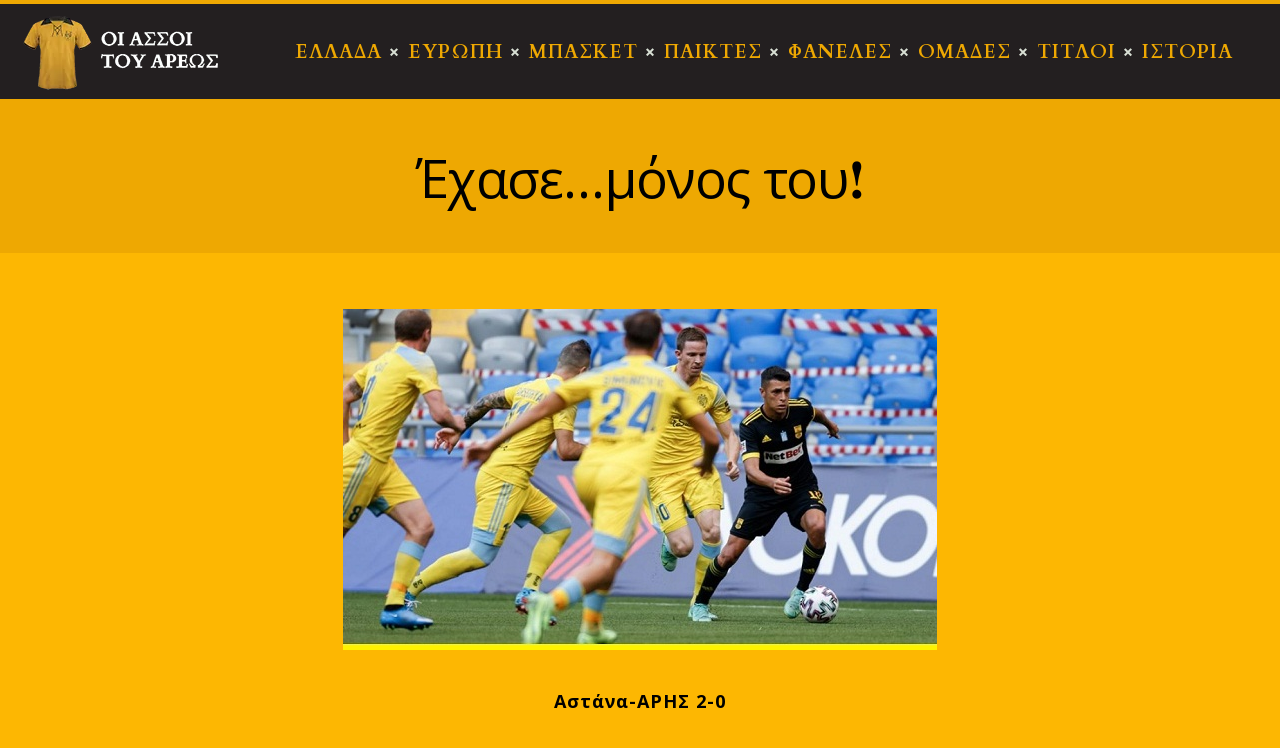

--- FILE ---
content_type: text/html; charset=UTF-8
request_url: https://oiassoitouareos.gr/echasemonos-toy/
body_size: 27469
content:
<!DOCTYPE html>
<html lang="el" class="no-js scheme_newstyle">
<head>
			<meta charset="UTF-8">
		<meta name="viewport" content="width=device-width, initial-scale=1, maximum-scale=1">
		<meta name="format-detection" content="telephone=no">
		<link rel="profile" href="https://gmpg.org/xfn/11">
		<link rel="pingback" href="https://oiassoitouareos.gr/xmlrpc.php">
		<title>Έχασε…μόνος του❗️ &#8211; Οι Άσσοι του Άρεως</title><link rel="preload" as="style" href="https://fonts.googleapis.com/css?family=Open%20Sans%3A300%2C400%2C600%2C700%2C800%7CRaleway%3A100%2C200%2C300%2C400%2C500%2C600%2C700%2C800%2C900%7CDroid%20Serif%3A400%2C700%7Ccardo%3A300%2C300italic%2C400%2C400italic%2C700%2C700italic%7Ccardo%3A400%2C400italic%2C700%2C700italic%7COpen%20Sans%3A400%2C400italic%2C700%2C700italic%7CCardo%3A100%2C100italic%2C200%2C200italic%2C300%2C300italic%2C400%2C400italic%2C500%2C500italic%2C600%2C600italic%2C700%2C700italic%2C800%2C800italic%2C900%2C900italic&#038;subset=latin%2Clatin-ext,greek&#038;display=swap" /><link rel="stylesheet" href="https://fonts.googleapis.com/css?family=Open%20Sans%3A300%2C400%2C600%2C700%2C800%7CRaleway%3A100%2C200%2C300%2C400%2C500%2C600%2C700%2C800%2C900%7CDroid%20Serif%3A400%2C700%7Ccardo%3A300%2C300italic%2C400%2C400italic%2C700%2C700italic%7Ccardo%3A400%2C400italic%2C700%2C700italic%7COpen%20Sans%3A400%2C400italic%2C700%2C700italic%7CCardo%3A100%2C100italic%2C200%2C200italic%2C300%2C300italic%2C400%2C400italic%2C500%2C500italic%2C600%2C600italic%2C700%2C700italic%2C800%2C800italic%2C900%2C900italic&#038;subset=latin%2Clatin-ext,greek&#038;display=swap" media="print" onload="this.media='all'" /><noscript><link rel="stylesheet" href="https://fonts.googleapis.com/css?family=Open%20Sans%3A300%2C400%2C600%2C700%2C800%7CRaleway%3A100%2C200%2C300%2C400%2C500%2C600%2C700%2C800%2C900%7CDroid%20Serif%3A400%2C700%7Ccardo%3A300%2C300italic%2C400%2C400italic%2C700%2C700italic%7Ccardo%3A400%2C400italic%2C700%2C700italic%7COpen%20Sans%3A400%2C400italic%2C700%2C700italic%7CCardo%3A100%2C100italic%2C200%2C200italic%2C300%2C300italic%2C400%2C400italic%2C500%2C500italic%2C600%2C600italic%2C700%2C700italic%2C800%2C800italic%2C900%2C900italic&#038;subset=latin%2Clatin-ext,greek&#038;display=swap" /></noscript>
<meta name='robots' content='max-image-preview:large' />
            <script type="text/javascript"> var epic_news_ajax_url = 'https://oiassoitouareos.gr/?epic-ajax-request=epic-ne'; </script>
            <link rel='dns-prefetch' href='//fonts.googleapis.com' />
<link href='https://fonts.gstatic.com' crossorigin rel='preconnect' />
<link rel="alternate" type="application/rss+xml" title="Ροή RSS &raquo; Οι Άσσοι του Άρεως" href="https://oiassoitouareos.gr/feed/" />
<link rel="alternate" type="application/rss+xml" title="Ροή Σχολίων &raquo; Οι Άσσοι του Άρεως" href="https://oiassoitouareos.gr/comments/feed/" />
<meta property="og:site_name" content="Οι Άσσοι του Άρεως" />
			<meta property="og:description" content="" />
			<meta property="og:type" content="website" />				<meta property="og:image" content="//oiassoitouareos.gr/wp-content/uploads/2020/02/oiassoitouareos-logo-mobile-header.png" />
				<style type="text/css">
img.wp-smiley,
img.emoji {
	display: inline !important;
	border: none !important;
	box-shadow: none !important;
	height: 1em !important;
	width: 1em !important;
	margin: 0 0.07em !important;
	vertical-align: -0.1em !important;
	background: none !important;
	padding: 0 !important;
}
</style>
	<link property="stylesheet" rel='stylesheet' id='wp-block-library-css' href='https://oiassoitouareos.gr/wp-includes/css/dist/block-library/style.min.css?ver=6.2.8' type='text/css' media='all' />
<link property="stylesheet" rel='stylesheet' id='classic-theme-styles-css' href='https://oiassoitouareos.gr/wp-includes/css/classic-themes.min.css?ver=6.2.8' type='text/css' media='all' />
<style id='global-styles-inline-css' type='text/css'>
body{--wp--preset--color--black: #000000;--wp--preset--color--cyan-bluish-gray: #abb8c3;--wp--preset--color--white: #ffffff;--wp--preset--color--pale-pink: #f78da7;--wp--preset--color--vivid-red: #cf2e2e;--wp--preset--color--luminous-vivid-orange: #ff6900;--wp--preset--color--luminous-vivid-amber: #fcb900;--wp--preset--color--light-green-cyan: #7bdcb5;--wp--preset--color--vivid-green-cyan: #00d084;--wp--preset--color--pale-cyan-blue: #8ed1fc;--wp--preset--color--vivid-cyan-blue: #0693e3;--wp--preset--color--vivid-purple: #9b51e0;--wp--preset--color--bg-color: #fdb702;--wp--preset--color--bd-color: #e5e5e5;--wp--preset--color--text: #000000;--wp--preset--color--text-dark: #000000;--wp--preset--color--text-light: #838b90;--wp--preset--color--text-link: #727b81;--wp--preset--color--text-hover: #ffc722;--wp--preset--color--text-link-2: #3efdce;--wp--preset--color--text-hover-2: #8be77c;--wp--preset--color--text-link-3: #ddb837;--wp--preset--color--text-hover-3: #eec432;--wp--preset--gradient--vivid-cyan-blue-to-vivid-purple: linear-gradient(135deg,rgba(6,147,227,1) 0%,rgb(155,81,224) 100%);--wp--preset--gradient--light-green-cyan-to-vivid-green-cyan: linear-gradient(135deg,rgb(122,220,180) 0%,rgb(0,208,130) 100%);--wp--preset--gradient--luminous-vivid-amber-to-luminous-vivid-orange: linear-gradient(135deg,rgba(252,185,0,1) 0%,rgba(255,105,0,1) 100%);--wp--preset--gradient--luminous-vivid-orange-to-vivid-red: linear-gradient(135deg,rgba(255,105,0,1) 0%,rgb(207,46,46) 100%);--wp--preset--gradient--very-light-gray-to-cyan-bluish-gray: linear-gradient(135deg,rgb(238,238,238) 0%,rgb(169,184,195) 100%);--wp--preset--gradient--cool-to-warm-spectrum: linear-gradient(135deg,rgb(74,234,220) 0%,rgb(151,120,209) 20%,rgb(207,42,186) 40%,rgb(238,44,130) 60%,rgb(251,105,98) 80%,rgb(254,248,76) 100%);--wp--preset--gradient--blush-light-purple: linear-gradient(135deg,rgb(255,206,236) 0%,rgb(152,150,240) 100%);--wp--preset--gradient--blush-bordeaux: linear-gradient(135deg,rgb(254,205,165) 0%,rgb(254,45,45) 50%,rgb(107,0,62) 100%);--wp--preset--gradient--luminous-dusk: linear-gradient(135deg,rgb(255,203,112) 0%,rgb(199,81,192) 50%,rgb(65,88,208) 100%);--wp--preset--gradient--pale-ocean: linear-gradient(135deg,rgb(255,245,203) 0%,rgb(182,227,212) 50%,rgb(51,167,181) 100%);--wp--preset--gradient--electric-grass: linear-gradient(135deg,rgb(202,248,128) 0%,rgb(113,206,126) 100%);--wp--preset--gradient--midnight: linear-gradient(135deg,rgb(2,3,129) 0%,rgb(40,116,252) 100%);--wp--preset--duotone--dark-grayscale: url('#wp-duotone-dark-grayscale');--wp--preset--duotone--grayscale: url('#wp-duotone-grayscale');--wp--preset--duotone--purple-yellow: url('#wp-duotone-purple-yellow');--wp--preset--duotone--blue-red: url('#wp-duotone-blue-red');--wp--preset--duotone--midnight: url('#wp-duotone-midnight');--wp--preset--duotone--magenta-yellow: url('#wp-duotone-magenta-yellow');--wp--preset--duotone--purple-green: url('#wp-duotone-purple-green');--wp--preset--duotone--blue-orange: url('#wp-duotone-blue-orange');--wp--preset--font-size--small: 13px;--wp--preset--font-size--medium: 20px;--wp--preset--font-size--large: 36px;--wp--preset--font-size--x-large: 42px;--wp--preset--spacing--20: 0.44rem;--wp--preset--spacing--30: 0.67rem;--wp--preset--spacing--40: 1rem;--wp--preset--spacing--50: 1.5rem;--wp--preset--spacing--60: 2.25rem;--wp--preset--spacing--70: 3.38rem;--wp--preset--spacing--80: 5.06rem;--wp--preset--shadow--natural: 6px 6px 9px rgba(0, 0, 0, 0.2);--wp--preset--shadow--deep: 12px 12px 50px rgba(0, 0, 0, 0.4);--wp--preset--shadow--sharp: 6px 6px 0px rgba(0, 0, 0, 0.2);--wp--preset--shadow--outlined: 6px 6px 0px -3px rgba(255, 255, 255, 1), 6px 6px rgba(0, 0, 0, 1);--wp--preset--shadow--crisp: 6px 6px 0px rgba(0, 0, 0, 1);}:where(.is-layout-flex){gap: 0.5em;}body .is-layout-flow > .alignleft{float: left;margin-inline-start: 0;margin-inline-end: 2em;}body .is-layout-flow > .alignright{float: right;margin-inline-start: 2em;margin-inline-end: 0;}body .is-layout-flow > .aligncenter{margin-left: auto !important;margin-right: auto !important;}body .is-layout-constrained > .alignleft{float: left;margin-inline-start: 0;margin-inline-end: 2em;}body .is-layout-constrained > .alignright{float: right;margin-inline-start: 2em;margin-inline-end: 0;}body .is-layout-constrained > .aligncenter{margin-left: auto !important;margin-right: auto !important;}body .is-layout-constrained > :where(:not(.alignleft):not(.alignright):not(.alignfull)){max-width: var(--wp--style--global--content-size);margin-left: auto !important;margin-right: auto !important;}body .is-layout-constrained > .alignwide{max-width: var(--wp--style--global--wide-size);}body .is-layout-flex{display: flex;}body .is-layout-flex{flex-wrap: wrap;align-items: center;}body .is-layout-flex > *{margin: 0;}:where(.wp-block-columns.is-layout-flex){gap: 2em;}.has-black-color{color: var(--wp--preset--color--black) !important;}.has-cyan-bluish-gray-color{color: var(--wp--preset--color--cyan-bluish-gray) !important;}.has-white-color{color: var(--wp--preset--color--white) !important;}.has-pale-pink-color{color: var(--wp--preset--color--pale-pink) !important;}.has-vivid-red-color{color: var(--wp--preset--color--vivid-red) !important;}.has-luminous-vivid-orange-color{color: var(--wp--preset--color--luminous-vivid-orange) !important;}.has-luminous-vivid-amber-color{color: var(--wp--preset--color--luminous-vivid-amber) !important;}.has-light-green-cyan-color{color: var(--wp--preset--color--light-green-cyan) !important;}.has-vivid-green-cyan-color{color: var(--wp--preset--color--vivid-green-cyan) !important;}.has-pale-cyan-blue-color{color: var(--wp--preset--color--pale-cyan-blue) !important;}.has-vivid-cyan-blue-color{color: var(--wp--preset--color--vivid-cyan-blue) !important;}.has-vivid-purple-color{color: var(--wp--preset--color--vivid-purple) !important;}.has-black-background-color{background-color: var(--wp--preset--color--black) !important;}.has-cyan-bluish-gray-background-color{background-color: var(--wp--preset--color--cyan-bluish-gray) !important;}.has-white-background-color{background-color: var(--wp--preset--color--white) !important;}.has-pale-pink-background-color{background-color: var(--wp--preset--color--pale-pink) !important;}.has-vivid-red-background-color{background-color: var(--wp--preset--color--vivid-red) !important;}.has-luminous-vivid-orange-background-color{background-color: var(--wp--preset--color--luminous-vivid-orange) !important;}.has-luminous-vivid-amber-background-color{background-color: var(--wp--preset--color--luminous-vivid-amber) !important;}.has-light-green-cyan-background-color{background-color: var(--wp--preset--color--light-green-cyan) !important;}.has-vivid-green-cyan-background-color{background-color: var(--wp--preset--color--vivid-green-cyan) !important;}.has-pale-cyan-blue-background-color{background-color: var(--wp--preset--color--pale-cyan-blue) !important;}.has-vivid-cyan-blue-background-color{background-color: var(--wp--preset--color--vivid-cyan-blue) !important;}.has-vivid-purple-background-color{background-color: var(--wp--preset--color--vivid-purple) !important;}.has-black-border-color{border-color: var(--wp--preset--color--black) !important;}.has-cyan-bluish-gray-border-color{border-color: var(--wp--preset--color--cyan-bluish-gray) !important;}.has-white-border-color{border-color: var(--wp--preset--color--white) !important;}.has-pale-pink-border-color{border-color: var(--wp--preset--color--pale-pink) !important;}.has-vivid-red-border-color{border-color: var(--wp--preset--color--vivid-red) !important;}.has-luminous-vivid-orange-border-color{border-color: var(--wp--preset--color--luminous-vivid-orange) !important;}.has-luminous-vivid-amber-border-color{border-color: var(--wp--preset--color--luminous-vivid-amber) !important;}.has-light-green-cyan-border-color{border-color: var(--wp--preset--color--light-green-cyan) !important;}.has-vivid-green-cyan-border-color{border-color: var(--wp--preset--color--vivid-green-cyan) !important;}.has-pale-cyan-blue-border-color{border-color: var(--wp--preset--color--pale-cyan-blue) !important;}.has-vivid-cyan-blue-border-color{border-color: var(--wp--preset--color--vivid-cyan-blue) !important;}.has-vivid-purple-border-color{border-color: var(--wp--preset--color--vivid-purple) !important;}.has-vivid-cyan-blue-to-vivid-purple-gradient-background{background: var(--wp--preset--gradient--vivid-cyan-blue-to-vivid-purple) !important;}.has-light-green-cyan-to-vivid-green-cyan-gradient-background{background: var(--wp--preset--gradient--light-green-cyan-to-vivid-green-cyan) !important;}.has-luminous-vivid-amber-to-luminous-vivid-orange-gradient-background{background: var(--wp--preset--gradient--luminous-vivid-amber-to-luminous-vivid-orange) !important;}.has-luminous-vivid-orange-to-vivid-red-gradient-background{background: var(--wp--preset--gradient--luminous-vivid-orange-to-vivid-red) !important;}.has-very-light-gray-to-cyan-bluish-gray-gradient-background{background: var(--wp--preset--gradient--very-light-gray-to-cyan-bluish-gray) !important;}.has-cool-to-warm-spectrum-gradient-background{background: var(--wp--preset--gradient--cool-to-warm-spectrum) !important;}.has-blush-light-purple-gradient-background{background: var(--wp--preset--gradient--blush-light-purple) !important;}.has-blush-bordeaux-gradient-background{background: var(--wp--preset--gradient--blush-bordeaux) !important;}.has-luminous-dusk-gradient-background{background: var(--wp--preset--gradient--luminous-dusk) !important;}.has-pale-ocean-gradient-background{background: var(--wp--preset--gradient--pale-ocean) !important;}.has-electric-grass-gradient-background{background: var(--wp--preset--gradient--electric-grass) !important;}.has-midnight-gradient-background{background: var(--wp--preset--gradient--midnight) !important;}.has-small-font-size{font-size: var(--wp--preset--font-size--small) !important;}.has-medium-font-size{font-size: var(--wp--preset--font-size--medium) !important;}.has-large-font-size{font-size: var(--wp--preset--font-size--large) !important;}.has-x-large-font-size{font-size: var(--wp--preset--font-size--x-large) !important;}
.wp-block-navigation a:where(:not(.wp-element-button)){color: inherit;}
:where(.wp-block-columns.is-layout-flex){gap: 2em;}
.wp-block-pullquote{font-size: 1.5em;line-height: 1.6;}
</style>
<link data-minify="1" property="stylesheet" rel='stylesheet' id='contact-form-7-css' href='https://oiassoitouareos.gr/wp-content/cache/min/1/wp-content/plugins/contact-form-7/includes/css/styles.css?ver=1768759429' type='text/css' media='all' />
<link data-minify="1" property="stylesheet" rel='stylesheet' id='essential-grid-plugin-settings-css' href='https://oiassoitouareos.gr/wp-content/cache/min/1/wp-content/plugins/essential-grid/public/assets/css/settings.css?ver=1768759429' type='text/css' media='all' />



<link data-minify="1" property="stylesheet" rel='stylesheet' id='tp-fontello-css' href='https://oiassoitouareos.gr/wp-content/cache/min/1/wp-content/plugins/essential-grid/public/assets/font/fontello/css/fontello.css?ver=1768759429' type='text/css' media='all' />
<link property="stylesheet" rel='stylesheet' id='image-sizes-css' href='https://oiassoitouareos.gr/wp-content/plugins/image-sizes/assets/css/front.min.css?ver=4.0.4' type='text/css' media='all' />
<link data-minify="1" property="stylesheet" rel='stylesheet' id='rs-plugin-settings-css' href='https://oiassoitouareos.gr/wp-content/cache/min/1/wp-content/plugins/revslider/public/assets/css/rs6.css?ver=1768759429' type='text/css' media='all' />
<style id='rs-plugin-settings-inline-css' type='text/css'>
#rs-demo-id {}
</style>
<link data-minify="1" property="stylesheet" rel='stylesheet' id='trx_addons-icons-css' href='https://oiassoitouareos.gr/wp-content/cache/min/1/wp-content/plugins/trx_addons/css/font-icons/css/trx_addons_icons-embedded.css?ver=1768759429' type='text/css' media='all' />
<link property="stylesheet" rel='stylesheet' id='jquery-swiper-css' href='https://oiassoitouareos.gr/wp-content/plugins/trx_addons/js/swiper/swiper.min.css' type='text/css' media='all' />
<link property="stylesheet" rel='stylesheet' id='magnific-popup-css' href='https://oiassoitouareos.gr/wp-content/plugins/trx_addons/js/magnific/magnific-popup.min.css' type='text/css' media='all' />
<link data-minify="1" property="stylesheet" rel='stylesheet' id='trx_addons-css' href='https://oiassoitouareos.gr/wp-content/cache/min/1/wp-content/plugins/trx_addons/css/trx_addons.css?ver=1768759429' type='text/css' media='all' />
<link data-minify="1" property="stylesheet" rel='stylesheet' id='trx_addons-animation-css' href='https://oiassoitouareos.gr/wp-content/cache/min/1/wp-content/plugins/trx_addons/css/trx_addons.animation.css?ver=1768759673' type='text/css' media='all' />
<link data-minify="1" property="stylesheet" rel='stylesheet' id='marcell-parent-style-css' href='https://oiassoitouareos.gr/wp-content/cache/min/1/wp-content/themes/marcell/style.css?ver=1768759430' type='text/css' media='all' />
<link data-minify="1" property="stylesheet" rel='stylesheet' id='elementor-icons-css' href='https://oiassoitouareos.gr/wp-content/cache/min/1/wp-content/plugins/elementor/assets/lib/eicons/css/elementor-icons.min.css?ver=1768759430' type='text/css' media='all' />
<link property="stylesheet" rel='stylesheet' id='elementor-frontend-legacy-css' href='https://oiassoitouareos.gr/wp-content/plugins/elementor/assets/css/frontend-legacy.min.css?ver=3.4.8' type='text/css' media='all' />
<link property="stylesheet" rel='stylesheet' id='elementor-frontend-css' href='https://oiassoitouareos.gr/wp-content/plugins/elementor/assets/css/frontend.min.css?ver=3.4.8' type='text/css' media='all' />
<style id='elementor-frontend-inline-css' type='text/css'>
@font-face{font-family:eicons;src:url(https://oiassoitouareos.gr/wp-content/plugins/elementor/assets/lib/eicons/fonts/eicons.eot?5.10.0);src:url(https://oiassoitouareos.gr/wp-content/plugins/elementor/assets/lib/eicons/fonts/eicons.eot?5.10.0#iefix) format("embedded-opentype"),url(https://oiassoitouareos.gr/wp-content/plugins/elementor/assets/lib/eicons/fonts/eicons.woff2?5.10.0) format("woff2"),url(https://oiassoitouareos.gr/wp-content/plugins/elementor/assets/lib/eicons/fonts/eicons.woff?5.10.0) format("woff"),url(https://oiassoitouareos.gr/wp-content/plugins/elementor/assets/lib/eicons/fonts/eicons.ttf?5.10.0) format("truetype"),url(https://oiassoitouareos.gr/wp-content/plugins/elementor/assets/lib/eicons/fonts/eicons.svg?5.10.0#eicon) format("svg");font-weight:400;font-style:normal}
</style>
<link data-minify="1" property="stylesheet" rel='stylesheet' id='font-awesome-css' href='https://oiassoitouareos.gr/wp-content/cache/min/1/wp-content/plugins/elementor/assets/lib/font-awesome/css/font-awesome.min.css?ver=1768759430' type='text/css' media='all' />
<link property="stylesheet" rel='stylesheet' id='elementor-global-css' href='https://oiassoitouareos.gr/wp-content/uploads/elementor/css/global.css?ver=1583307818' type='text/css' media='all' />
<link data-minify="1" property="stylesheet" rel='stylesheet' id='epic-icon-css' href='https://oiassoitouareos.gr/wp-content/cache/min/1/wp-content/plugins/epic-news-element/assets/fonts/jegicon/jegicon.css?ver=1768759430' type='text/css' media='all' />
<link property="stylesheet" rel='stylesheet' id='epic-style-css' href='https://oiassoitouareos.gr/wp-content/plugins/epic-news-element/assets/css/style.min.css?ver=6.2.8' type='text/css' media='all' />
<link data-minify="1" property="stylesheet" rel='stylesheet' id='wpgdprc-front-css-css' href='https://oiassoitouareos.gr/wp-content/cache/min/1/wp-content/plugins/wp-gdpr-compliance/Assets/css/front.css?ver=1768759430' type='text/css' media='all' />
<style id='wpgdprc-front-css-inline-css' type='text/css'>
:root{--wp-gdpr--bar--background-color: #000000;--wp-gdpr--bar--color: #ffffff;--wp-gdpr--button--background-color: #000000;--wp-gdpr--button--background-color--darken: #000000;--wp-gdpr--button--color: #ffffff;}
</style>
<link data-minify="1" property="stylesheet" rel='stylesheet' id='marcell-font-Marcellus-css' href='https://oiassoitouareos.gr/wp-content/cache/min/1/wp-content/themes/marcell/css/font-face/Marcellus/stylesheet.css?ver=1768759430' type='text/css' media='all' />
<link data-minify="1" property="stylesheet" rel='stylesheet' id='marcell-font-Northwell-css' href='https://oiassoitouareos.gr/wp-content/cache/min/1/wp-content/themes/marcell/css/font-face/Northwell/stylesheet.css?ver=1768759430' type='text/css' media='all' />

<link data-minify="1" property="stylesheet" rel='stylesheet' id='marcell-icons-css' href='https://oiassoitouareos.gr/wp-content/cache/min/1/wp-content/themes/marcell/css/font-icons/css/fontello-embedded.css?ver=1768759430' type='text/css' media='all' />
<link data-minify="1" property="stylesheet" rel='stylesheet' id='marcell-main-css' href='https://oiassoitouareos.gr/wp-content/cache/min/1/wp-content/themes/marcell/style.css?ver=1768759430' type='text/css' media='all' />
<style id='marcell-main-inline-css' type='text/css'>
.post-navigation .nav-previous a .nav-arrow { background-image: url(https://oiassoitouareos.gr/wp-content/uploads/2021/07/22-370x208.jpg); }.post-navigation .nav-next a .nav-arrow { background-image: url(https://oiassoitouareos.gr/wp-content/uploads/2021/07/107047297_3245054208878135_7712162978869747243_n-370x208.jpg); }
</style>
<link data-minify="1" property="stylesheet" rel='stylesheet' id='marcell-custom-css' href='https://oiassoitouareos.gr/wp-content/cache/min/1/wp-content/themes/marcell/css/__custom.css?ver=1768759430' type='text/css' media='all' />
<link data-minify="1" property="stylesheet" rel='stylesheet' id='marcell-color-newstyle-css' href='https://oiassoitouareos.gr/wp-content/cache/min/1/wp-content/themes/marcell/css/__colors_newstyle.css?ver=1768759430' type='text/css' media='all' />
<link data-minify="1" property="stylesheet" rel='stylesheet' id='marcell-color-menu_colors-css' href='https://oiassoitouareos.gr/wp-content/cache/min/1/wp-content/themes/marcell/css/__colors_menu_colors.css?ver=1768759430' type='text/css' media='all' />
<link data-minify="1" property="stylesheet" rel='stylesheet' id='marcell-color-footer_colors-css' href='https://oiassoitouareos.gr/wp-content/cache/min/1/wp-content/themes/marcell/css/__colors_footer_colors.css?ver=1768759430' type='text/css' media='all' />
<link data-minify="1" property="stylesheet" rel='stylesheet' id='marcell-color-default-css' href='https://oiassoitouareos.gr/wp-content/cache/min/1/wp-content/themes/marcell/css/__colors_default.css?ver=1768759430' type='text/css' media='all' />
<link data-minify="1" property="stylesheet" rel='stylesheet' id='marcell-color-dark-css' href='https://oiassoitouareos.gr/wp-content/cache/min/1/wp-content/themes/marcell/css/__colors_dark.css?ver=1768759430' type='text/css' media='all' />
<link property="stylesheet" rel='stylesheet' id='mediaelement-css' href='https://oiassoitouareos.gr/wp-includes/js/mediaelement/mediaelementplayer-legacy.min.css?ver=4.2.17' type='text/css' media='all' />
<link property="stylesheet" rel='stylesheet' id='wp-mediaelement-css' href='https://oiassoitouareos.gr/wp-includes/js/mediaelement/wp-mediaelement.min.css?ver=6.2.8' type='text/css' media='all' />
<link data-minify="1" property="stylesheet" rel='stylesheet' id='marcell-child-css' href='https://oiassoitouareos.gr/wp-content/cache/min/1/wp-content/themes/marcell-child/style.css?ver=1768759430' type='text/css' media='all' />
<link data-minify="1" property="stylesheet" rel='stylesheet' id='trx_addons-responsive-css' href='https://oiassoitouareos.gr/wp-content/cache/min/1/wp-content/plugins/trx_addons/css/trx_addons.responsive.css?ver=1768759430' type='text/css' media='all' />
<link data-minify="1" property="stylesheet" rel='stylesheet' id='marcell-responsive-css' href='https://oiassoitouareos.gr/wp-content/cache/min/1/wp-content/themes/marcell/css/responsive.css?ver=1768759430' type='text/css' media='all' />
<script type='text/javascript' src='https://oiassoitouareos.gr/wp-includes/js/jquery/jquery.min.js?ver=3.6.4' id='jquery-core-js'></script>
<script type='text/javascript' src='https://oiassoitouareos.gr/wp-includes/js/jquery/jquery-migrate.min.js?ver=3.4.0' id='jquery-migrate-js' defer></script>
<script type='text/javascript' src='https://oiassoitouareos.gr/wp-content/plugins/revslider/public/assets/js/revolution.tools.min.js?ver=6.0' id='tp-tools-js' defer></script>
<script type='text/javascript' src='https://oiassoitouareos.gr/wp-content/plugins/revslider/public/assets/js/rs6.min.js?ver=6.1.7' id='revmin-js' defer></script>
<script type='text/javascript' id='wpgdprc-front-js-js-extra'>
/* <![CDATA[ */
var wpgdprcFront = {"ajaxUrl":"https:\/\/oiassoitouareos.gr\/wp-admin\/admin-ajax.php","ajaxNonce":"f21696fa32","ajaxArg":"security","pluginPrefix":"wpgdprc","blogId":"1","isMultiSite":"","locale":"el","showSignUpModal":"","showFormModal":"","cookieName":"wpgdprc-consent","consentVersion":"","path":"\/","prefix":"wpgdprc"};
/* ]]> */
</script>
<script type='text/javascript' src='https://oiassoitouareos.gr/wp-content/plugins/wp-gdpr-compliance/Assets/js/front.min.js?ver=1680514729' id='wpgdprc-front-js-js' defer></script>
<link rel="https://api.w.org/" href="https://oiassoitouareos.gr/wp-json/" /><link rel="alternate" type="application/json" href="https://oiassoitouareos.gr/wp-json/wp/v2/posts/8196" /><link rel="EditURI" type="application/rsd+xml" title="RSD" href="https://oiassoitouareos.gr/xmlrpc.php?rsd" />
<link rel="wlwmanifest" type="application/wlwmanifest+xml" href="https://oiassoitouareos.gr/wp-includes/wlwmanifest.xml" />
<meta name="generator" content="WordPress 6.2.8" />
<link rel="canonical" href="https://oiassoitouareos.gr/echasemonos-toy/" />
<link rel='shortlink' href='https://oiassoitouareos.gr/?p=8196' />
<link rel="alternate" type="application/json+oembed" href="https://oiassoitouareos.gr/wp-json/oembed/1.0/embed?url=https%3A%2F%2Foiassoitouareos.gr%2Fechasemonos-toy%2F" />
<link rel="alternate" type="text/xml+oembed" href="https://oiassoitouareos.gr/wp-json/oembed/1.0/embed?url=https%3A%2F%2Foiassoitouareos.gr%2Fechasemonos-toy%2F&#038;format=xml" />
<meta name="generator" content="Powered by Slider Revolution 6.1.7 - responsive, Mobile-Friendly Slider Plugin for WordPress with comfortable drag and drop interface." />
<link rel="icon" href="https://oiassoitouareos.gr/wp-content/uploads/2020/02/cropped-logo-for-tab-32x32.webp" sizes="32x32" />
<link rel="icon" href="https://oiassoitouareos.gr/wp-content/uploads/2020/02/cropped-logo-for-tab-192x192.webp" sizes="192x192" />
<link rel="apple-touch-icon" href="https://oiassoitouareos.gr/wp-content/uploads/2020/02/cropped-logo-for-tab-180x180.webp" />
<meta name="msapplication-TileImage" content="https://oiassoitouareos.gr/wp-content/uploads/2020/02/cropped-logo-for-tab-270x270.png" />
<style id="jeg_dynamic_css" type="text/css" data-type="jeg_custom-css">.jeg_post_title, .jeg_post_title > a, jeg_archive_title { font-family: "Open Sans", Helvetica,Arial,sans-serif; } .jeg_post_meta, .jeg_post_meta .fa, .jeg_postblock .jeg_subcat_list > li > a:hover, .jeg_pl_md_card .jeg_post_category a, .jeg_postblock .jeg_subcat_list > li > a.current, .jeg_pl_md_5 .jeg_post_meta, .jeg_pl_md_5 .jeg_post_meta .fa, .jeg_post_category a { font-family: "Open Sans", Helvetica,Arial,sans-serif; } .jeg_post_excerpt,.jeg_readmore { font-family: "Open Sans", Helvetica,Arial,sans-serif; } </style><script type="text/javascript">function setREVStartSize(e){			
			try {								
				var pw = document.getElementById(e.c).parentNode.offsetWidth,
					newh;
				pw = pw===0 || isNaN(pw) ? window.innerWidth : pw;
				e.tabw = e.tabw===undefined ? 0 : parseInt(e.tabw);
				e.thumbw = e.thumbw===undefined ? 0 : parseInt(e.thumbw);
				e.tabh = e.tabh===undefined ? 0 : parseInt(e.tabh);
				e.thumbh = e.thumbh===undefined ? 0 : parseInt(e.thumbh);
				e.tabhide = e.tabhide===undefined ? 0 : parseInt(e.tabhide);
				e.thumbhide = e.thumbhide===undefined ? 0 : parseInt(e.thumbhide);
				e.mh = e.mh===undefined || e.mh=="" || e.mh==="auto" ? 0 : parseInt(e.mh,0);		
				if(e.layout==="fullscreen" || e.l==="fullscreen") 						
					newh = Math.max(e.mh,window.innerHeight);				
				else{					
					e.gw = Array.isArray(e.gw) ? e.gw : [e.gw];
					for (var i in e.rl) if (e.gw[i]===undefined || e.gw[i]===0) e.gw[i] = e.gw[i-1];					
					e.gh = e.el===undefined || e.el==="" || (Array.isArray(e.el) && e.el.length==0)? e.gh : e.el;
					e.gh = Array.isArray(e.gh) ? e.gh : [e.gh];
					for (var i in e.rl) if (e.gh[i]===undefined || e.gh[i]===0) e.gh[i] = e.gh[i-1];
										
					var nl = new Array(e.rl.length),
						ix = 0,						
						sl;					
					e.tabw = e.tabhide>=pw ? 0 : e.tabw;
					e.thumbw = e.thumbhide>=pw ? 0 : e.thumbw;
					e.tabh = e.tabhide>=pw ? 0 : e.tabh;
					e.thumbh = e.thumbhide>=pw ? 0 : e.thumbh;					
					for (var i in e.rl) nl[i] = e.rl[i]<window.innerWidth ? 0 : e.rl[i];
					sl = nl[0];									
					for (var i in nl) if (sl>nl[i] && nl[i]>0) { sl = nl[i]; ix=i;}															
					var m = pw>(e.gw[ix]+e.tabw+e.thumbw) ? 1 : (pw-(e.tabw+e.thumbw)) / (e.gw[ix]);					

					newh =  (e.type==="carousel" && e.justify==="true" ? e.gh[ix] : (e.gh[ix] * m)) + (e.tabh + e.thumbh);
				}			
				
				if(window.rs_init_css===undefined) window.rs_init_css = document.head.appendChild(document.createElement("style"));					
				document.getElementById(e.c).height = newh;
				window.rs_init_css.innerHTML += "#"+e.c+"_wrapper { height: "+newh+"px }";				
			} catch(e){
				console.log("Failure at Presize of Slider:" + e)
			}					   
		  };</script>
<noscript><style id="rocket-lazyload-nojs-css">.rll-youtube-player, [data-lazy-src]{display:none !important;}</style></noscript></head>

<body class="post-template-default single single-post postid-8196 single-format-standard wp-custom-logo epic-gutenberg body_tag scheme_newstyle blog_mode_post body_style_wide is_single sidebar_hide expand_content trx_addons_present header_type_custom header_style_header-custom-32 header_position_default  no_layout elementor-default elementor-kit-2767">

	
	<div class="body_wrap">

		<div class="page_wrap"><header class="top_panel bg-eikona top_panel_custom top_panel_custom_32 top_panel_custom_elementor-header-default without_bg_image with_featured_image scheme_menu_colors" style="background-image:url(https://oiassoitouareos.gr/wp-content/uploads/2021/05/page-header.jpg);"><style>.elementor-32 .elementor-element.elementor-element-f7a9272 > .elementor-container > .elementor-row > .elementor-column > .elementor-column-wrap > .elementor-widget-wrap{align-content:center;align-items:center;}.elementor-32 .elementor-element.elementor-element-f7a9272:not(.elementor-motion-effects-element-type-background), .elementor-32 .elementor-element.elementor-element-f7a9272 > .elementor-motion-effects-container > .elementor-motion-effects-layer{background-color:#231F20;}.elementor-32 .elementor-element.elementor-element-f7a9272{border-style:solid;border-width:04px 0px 4px 0px;border-color:#EEA802;transition:background 0.3s, border 0.3s, border-radius 0.3s, box-shadow 0.3s;padding:0em 1em 0em 1em;}.elementor-32 .elementor-element.elementor-element-f7a9272 > .elementor-background-overlay{transition:background 0.3s, border-radius 0.3s, opacity 0.3s;}.elementor-32 .elementor-element.elementor-element-8647815 > .elementor-element-populated{margin:0px 0px 0px 0px;padding:0px 0px 0px 0px;}.elementor-32 .elementor-element.elementor-element-b7f7078 > .elementor-widget-container{margin:0px 0px 0px 0px;padding:0px 0px 0px 0px;}.elementor-32 .elementor-element.elementor-element-5b7f5cd > .elementor-element-populated{padding:0px 0px 0px 0px;}.elementor-32 .elementor-element.elementor-element-21b29f9 > .elementor-widget-container{margin:0px 0px 0px 0px;padding:0px 0px 0px 0px;}.elementor-32 .elementor-element.elementor-element-403b1ae{transition:background 0.3s, border 0.3s, border-radius 0.3s, box-shadow 0.3s;}.elementor-32 .elementor-element.elementor-element-403b1ae > .elementor-background-overlay{transition:background 0.3s, border-radius 0.3s, opacity 0.3s;}.elementor-32 .elementor-element.elementor-element-fc1cbee .sc_layouts_title{min-height:150px;}.elementor-32 .elementor-element.elementor-element-fc1cbee > .elementor-widget-container{padding:0px 0px 0px 0px;}.elementor-32 .elementor-element.elementor-element-affec17 > .elementor-container{min-height:150px;}.elementor-32 .elementor-element.elementor-element-affec17:not(.elementor-motion-effects-element-type-background), .elementor-32 .elementor-element.elementor-element-affec17 > .elementor-motion-effects-container > .elementor-motion-effects-layer{background-color:#EEA802;}.elementor-32 .elementor-element.elementor-element-affec17{transition:background 0.3s, border 0.3s, border-radius 0.3s, box-shadow 0.3s;}.elementor-32 .elementor-element.elementor-element-affec17 > .elementor-background-overlay{transition:background 0.3s, border-radius 0.3s, opacity 0.3s;}.elementor-32 .elementor-element.elementor-element-15c29a0 .sc_layouts_title{min-height:0px;}.elementor-32 .elementor-element.elementor-element-15c29a0 > .elementor-widget-container{padding:0px 0px 0px 0px;}@media(max-width:1024px){.elementor-bc-flex-widget .elementor-32 .elementor-element.elementor-element-8647815.elementor-column .elementor-column-wrap{align-items:center;}.elementor-32 .elementor-element.elementor-element-8647815.elementor-column.elementor-element[data-element_type="column"] > .elementor-column-wrap.elementor-element-populated > .elementor-widget-wrap{align-content:center;align-items:center;}.elementor-32 .elementor-element.elementor-element-8647815.elementor-column > .elementor-column-wrap > .elementor-widget-wrap{justify-content:center;}.elementor-32 .elementor-element.elementor-element-8647815 > .elementor-element-populated{margin:20px 0px 0px 0px;}.elementor-32 .elementor-element.elementor-element-b7f7078 > .elementor-widget-container{margin:0px 0px 0px 0px;padding:0px 0px 0px 0px;}}@media(min-width:768px){.elementor-32 .elementor-element.elementor-element-8647815{width:20%;}.elementor-32 .elementor-element.elementor-element-5b7f5cd{width:80%;}}@media(max-width:1024px) and (min-width:768px){.elementor-32 .elementor-element.elementor-element-8647815{width:100%;}.elementor-32 .elementor-element.elementor-element-5b7f5cd{width:100%;}}@media(max-width:767px){.elementor-32 .elementor-element.elementor-element-8647815{width:80%;}.elementor-32 .elementor-element.elementor-element-5b7f5cd{width:20%;}.elementor-32 .elementor-element.elementor-element-fc1cbee > .elementor-widget-container{margin:0px 0px 0px 0px;padding:0px 0px 0px 0px;}.elementor-32 .elementor-element.elementor-element-15c29a0 > .elementor-widget-container{margin:0px 0px 0px 0px;padding:0px 0px 0px 0px;}}</style>		<div data-elementor-type="wp-post" data-elementor-id="32" class="elementor elementor-32" data-elementor-settings="[]">
						<div class="elementor-inner">
							<div class="elementor-section-wrap">
							<section class="elementor-section elementor-top-section elementor-element elementor-element-f7a9272 elementor-section-content-middle sc_layouts_row sc_layouts_row_type_normal elementor-section-full_width sc_layouts_row_fixed elementor-section-height-default elementor-section-height-default" data-id="f7a9272" data-element_type="section" data-settings="{&quot;background_background&quot;:&quot;classic&quot;}">
						<div class="elementor-container elementor-column-gap-wide">
							<div class="elementor-row">
					<div class="elementor-column elementor-col-50 elementor-top-column elementor-element elementor-element-8647815 sc_layouts_column_icons_position_left" data-id="8647815" data-element_type="column">
			<div class="elementor-column-wrap elementor-element-populated">
							<div class="elementor-widget-wrap">
						<div class="sc_layouts_item elementor-element elementor-element-b7f7078 elementor-widget elementor-widget-trx_sc_layouts_logo" data-id="b7f7078" data-element_type="widget" data-widget_type="trx_sc_layouts_logo.default">
				<div class="elementor-widget-container">
			<a href="https://oiassoitouareos.gr/" id="trx_sc_layouts_logo_188952968" class="sc_layouts_logo sc_layouts_logo_default"><img class="logo_image"
				 src="data:image/svg+xml,%3Csvg%20xmlns='http://www.w3.org/2000/svg'%20viewBox='0%200%20200%2077'%3E%3C/svg%3E"
					alt="Οι Άσσοι του Άρεως" width="200" height="77" data-lazy-src="//oiassoitouareos.gr/wp-content/uploads/2020/02/oiassoitouareos-logo-mobile-header.webp"><noscript><img class="logo_image"
					src="//oiassoitouareos.gr/wp-content/uploads/2020/02/oiassoitouareos-logo-mobile-header.webp"
					alt="Οι Άσσοι του Άρεως" width="200" height="77"></noscript></a><!-- /.sc_layouts_logo -->		</div>
				</div>
						</div>
					</div>
		</div>
				<div class="elementor-column elementor-col-50 elementor-top-column elementor-element elementor-element-5b7f5cd sc_layouts_column sc_layouts_column_align_center sc_layouts_column_icons_position_left" data-id="5b7f5cd" data-element_type="column">
			<div class="elementor-column-wrap elementor-element-populated">
							<div class="elementor-widget-wrap">
						<div class="sc_layouts_item elementor-element elementor-element-21b29f9 scheme_menu_colors elementor-widget elementor-widget-trx_sc_layouts_menu" data-id="21b29f9" data-element_type="widget" data-widget_type="trx_sc_layouts_menu.default">
				<div class="elementor-widget-container">
			<nav class="sc_layouts_menu sc_layouts_menu_default sc_layouts_menu_dir_horizontal menu_hover_fade hide_on_mobile" id="trx_sc_layouts_menu_1222583596" data-animation-in="fadeIn" data-animation-out="fadeOut"		><ul id="menu_main" class="sc_layouts_menu_nav menu_main_nav"><li id="menu-item-2162" class="menu-item menu-item-type-taxonomy menu-item-object-category menu-item-has-children menu-item-2162"><a href="https://oiassoitouareos.gr/category/ellada/"><span>ΕΛΛΑΔΑ</span></a>
<ul class="sub-menu"><li id="menu-item-3800" class="menu-item menu-item-type-taxonomy menu-item-object-category menu-item-3800"><a href="https://oiassoitouareos.gr/category/ellada/1914-1940/"><span>1914 έως 1940</span></a></li><li id="menu-item-2164" class="menu-item menu-item-type-taxonomy menu-item-object-category menu-item-2164"><a href="https://oiassoitouareos.gr/category/ellada/1945-eos-1960/"><span>1945 έως 1960</span></a></li><li id="menu-item-2165" class="menu-item menu-item-type-taxonomy menu-item-object-category menu-item-2165"><a href="https://oiassoitouareos.gr/category/ellada/1960-eos-1974/"><span>1960 έως 1974</span></a></li><li id="menu-item-2166" class="menu-item menu-item-type-taxonomy menu-item-object-category menu-item-2166"><a href="https://oiassoitouareos.gr/category/ellada/1975-eos-1983/"><span>1975 έως 1983</span></a></li><li id="menu-item-2167" class="menu-item menu-item-type-taxonomy menu-item-object-category menu-item-2167"><a href="https://oiassoitouareos.gr/category/ellada/1984-eos-1995/"><span>1984 έως 1995</span></a></li><li id="menu-item-2168" class="menu-item menu-item-type-taxonomy menu-item-object-category menu-item-2168"><a href="https://oiassoitouareos.gr/category/ellada/1995-eos-2005/"><span>1995 έως 2005</span></a></li><li id="menu-item-2169" class="menu-item menu-item-type-taxonomy menu-item-object-category menu-item-2169"><a href="https://oiassoitouareos.gr/category/ellada/2006-eos-simera/"><span>2006 έως σήμερα</span></a></li></ul>
</li><li id="menu-item-2170" class="menu-item menu-item-type-taxonomy menu-item-object-category current-post-ancestor current-menu-parent current-post-parent menu-item-has-children menu-item-2170"><a href="https://oiassoitouareos.gr/category/eyropi/"><span>ΕΥΡΩΠΗ</span></a>
<ul class="sub-menu"><li id="menu-item-2172" class="menu-item menu-item-type-taxonomy menu-item-object-category menu-item-2172"><a href="https://oiassoitouareos.gr/category/eyropi/entos/"><span>Εντός</span></a></li><li id="menu-item-2171" class="menu-item menu-item-type-taxonomy menu-item-object-category current-post-ancestor current-menu-parent current-post-parent menu-item-2171"><a href="https://oiassoitouareos.gr/category/eyropi/ektos/"><span>Εκτός</span></a></li></ul>
</li><li id="menu-item-2173" class="menu-item menu-item-type-taxonomy menu-item-object-category menu-item-has-children menu-item-2173"><a href="https://oiassoitouareos.gr/category/mpasket/"><span>ΜΠΑΣΚΕΤ</span></a>
<ul class="sub-menu"><li id="menu-item-2174" class="menu-item menu-item-type-taxonomy menu-item-object-category menu-item-2174"><a href="https://oiassoitouareos.gr/category/mpasket/ellada-mpasket/"><span>Ελλάδα</span></a></li><li id="menu-item-2175" class="menu-item menu-item-type-taxonomy menu-item-object-category menu-item-2175"><a href="https://oiassoitouareos.gr/category/mpasket/eyropi-mpasket/"><span>Ευρώπη</span></a></li></ul>
</li><li id="menu-item-2176" class="menu-item menu-item-type-taxonomy menu-item-object-category menu-item-has-children menu-item-2176"><a href="https://oiassoitouareos.gr/category/paiktes/"><span>ΠΑΙΚΤΕΣ</span></a>
<ul class="sub-menu"><li id="menu-item-2177" class="menu-item menu-item-type-taxonomy menu-item-object-category menu-item-2177"><a href="https://oiassoitouareos.gr/category/paiktes/1914-eos-1940-paiktes/"><span>1914 έως 1940</span></a></li><li id="menu-item-2178" class="menu-item menu-item-type-taxonomy menu-item-object-category menu-item-2178"><a href="https://oiassoitouareos.gr/category/paiktes/1940-eos-1960/"><span>1940 έως 1960</span></a></li><li id="menu-item-2179" class="menu-item menu-item-type-taxonomy menu-item-object-category menu-item-2179"><a href="https://oiassoitouareos.gr/category/paiktes/1960-eos-1974-paiktes/"><span>1960 έως 1974</span></a></li><li id="menu-item-2180" class="menu-item menu-item-type-taxonomy menu-item-object-category menu-item-2180"><a href="https://oiassoitouareos.gr/category/paiktes/1975-eos-1995/"><span>1975 έως 1995</span></a></li><li id="menu-item-5721" class="menu-item menu-item-type-taxonomy menu-item-object-category menu-item-5721"><a href="https://oiassoitouareos.gr/category/paiktes/1995-eos-simera/"><span>1995 έως σήμερα</span></a></li></ul>
</li><li id="menu-item-2436" class="menu-item menu-item-type-post_type menu-item-object-page menu-item-2436"><a href="https://oiassoitouareos.gr/faneles/"><span>ΦΑΝΕΛΕΣ</span></a></li><li id="menu-item-2182" class="menu-item menu-item-type-taxonomy menu-item-object-category menu-item-2182"><a href="https://oiassoitouareos.gr/category/omades/"><span>ΟΜΑΔΕΣ</span></a></li><li id="menu-item-2183" class="menu-item menu-item-type-taxonomy menu-item-object-category menu-item-2183"><a href="https://oiassoitouareos.gr/category/titloi/"><span>ΤΙΤΛΟΙ</span></a></li><li id="menu-item-2181" class="menu-item menu-item-type-taxonomy menu-item-object-category menu-item-2181"><a href="https://oiassoitouareos.gr/category/istoria/"><span>ΙΣΤΟΡΙΑ</span></a></li></ul></nav><!-- /.sc_layouts_menu --><div class="sc_layouts_iconed_text sc_layouts_menu_mobile_button">
		<a class="sc_layouts_item_link sc_layouts_iconed_text_link" href="#">
			<span class="sc_layouts_item_icon sc_layouts_iconed_text_icon trx_addons_icon-menu"></span>
		</a>
	</div>		</div>
				</div>
						</div>
					</div>
		</div>
								</div>
					</div>
		</section>
				<section class="elementor-section elementor-top-section elementor-element elementor-element-403b1ae elementor-section-full_width scheme_dark elementor-section-stretched titlos-blog elementor-section-height-default elementor-section-height-default" data-id="403b1ae" data-element_type="section" data-settings="{&quot;stretch_section&quot;:&quot;section-stretched&quot;,&quot;background_background&quot;:&quot;classic&quot;}">
						<div class="elementor-container elementor-column-gap-no">
							<div class="elementor-row">
					<div class="elementor-column elementor-col-100 elementor-top-column elementor-element elementor-element-3c394d4 sc_layouts_column_icons_position_left" data-id="3c394d4" data-element_type="column">
			<div class="elementor-column-wrap elementor-element-populated">
							<div class="elementor-widget-wrap">
						<div class="sc_layouts_item elementor-element elementor-element-fc1cbee blog-header elementor-widget elementor-widget-trx_sc_layouts_title" data-id="fc1cbee" data-element_type="widget" data-widget_type="trx_sc_layouts_title.default">
				<div class="elementor-widget-container">
			<div id="trx_sc_layouts_title_1597442035" class="sc_layouts_title sc_align_center trx_addons_inline_711922193 with_content without_image without_tint fixed_height"><div class="sc_layouts_title_content"><div class="sc_layouts_title_title">							<h1 class="sc_layouts_title_caption">Έχασε…μόνος του❗️</h1>
							</div></div><!-- .sc_layouts_title_content --></div><!-- /.sc_layouts_title -->		</div>
				</div>
						</div>
					</div>
		</div>
								</div>
					</div>
		</section>
				<section class="elementor-section elementor-top-section elementor-element elementor-element-affec17 elementor-section-full_width scheme_dark elementor-section-stretched elementor-section-height-min-height titlos-post elementor-section-height-default elementor-section-items-middle" data-id="affec17" data-element_type="section" data-settings="{&quot;stretch_section&quot;:&quot;section-stretched&quot;,&quot;background_background&quot;:&quot;classic&quot;}">
						<div class="elementor-container elementor-column-gap-no">
							<div class="elementor-row">
					<div class="elementor-column elementor-col-100 elementor-top-column elementor-element elementor-element-bf835c3 sc_layouts_column_icons_position_left" data-id="bf835c3" data-element_type="column">
			<div class="elementor-column-wrap elementor-element-populated">
							<div class="elementor-widget-wrap">
						<div class="sc_layouts_item elementor-element elementor-element-15c29a0 elementor-widget elementor-widget-trx_sc_layouts_title" data-id="15c29a0" data-element_type="widget" data-widget_type="trx_sc_layouts_title.default">
				<div class="elementor-widget-container">
			<div id="trx_sc_layouts_title_570241441" class="sc_layouts_title sc_align_center with_content without_image without_tint"><div class="sc_layouts_title_content"><div class="sc_layouts_title_title">							<h1 class="sc_layouts_title_caption">Έχασε…μόνος του❗️</h1>
							</div></div><!-- .sc_layouts_title_content --></div><!-- /.sc_layouts_title -->		</div>
				</div>
						</div>
					</div>
		</div>
								</div>
					</div>
		</section>
						</div>
						</div>
					</div>
		</header><div class="menu_mobile_overlay"></div>
<div class="menu_mobile menu_mobile_fullscreen scheme_dark">
	<div class="menu_mobile_inner">
        <div class="content_wrap"><a class="menu_mobile_close icon-cancel"></a><a class="sc_layouts_logo" href="https://oiassoitouareos.gr/"><img src="data:image/svg+xml,%3Csvg%20xmlns='http://www.w3.org/2000/svg'%20viewBox='0%200%20200%2077'%3E%3C/svg%3E" alt="" width="200" height="77" data-lazy-src="//oiassoitouareos.gr/wp-content/uploads/2020/02/oiassoitouareos-logo-mobile-header.webp"><noscript><img src="//oiassoitouareos.gr/wp-content/uploads/2020/02/oiassoitouareos-logo-mobile-header.webp" alt="" width="200" height="77"></noscript></a><div class="search_wrap search_style_fullscreen search_mobile">
	<div class="search_form_wrap">
		<form role="search" method="get" class="search_form" action="https://oiassoitouareos.gr/">
			<input type="text" class="search_field" placeholder="Search" value="" name="s">
			<button type="submit" class="search_submit trx_addons_icon-search"></button>
							<a class="search_close trx_addons_icon-delete"></a>
					</form>
	</div>
	</div></div>
        <nav itemscope itemtype="http://schema.org/SiteNavigationElement" class="menu_mobile_nav_area"><ul id="menu_mobile" class=" menu_mobile_nav"><li class="menu-item menu-item-type-taxonomy menu-item-object-category menu-item-has-children menu-item-2162"><a href="https://oiassoitouareos.gr/category/ellada/"><span>ΕΛΛΑΔΑ</span></a>
<ul class="sub-menu"><li class="menu-item menu-item-type-taxonomy menu-item-object-category menu-item-3800"><a href="https://oiassoitouareos.gr/category/ellada/1914-1940/"><span>1914 έως 1940</span></a></li><li class="menu-item menu-item-type-taxonomy menu-item-object-category menu-item-2164"><a href="https://oiassoitouareos.gr/category/ellada/1945-eos-1960/"><span>1945 έως 1960</span></a></li><li class="menu-item menu-item-type-taxonomy menu-item-object-category menu-item-2165"><a href="https://oiassoitouareos.gr/category/ellada/1960-eos-1974/"><span>1960 έως 1974</span></a></li><li class="menu-item menu-item-type-taxonomy menu-item-object-category menu-item-2166"><a href="https://oiassoitouareos.gr/category/ellada/1975-eos-1983/"><span>1975 έως 1983</span></a></li><li class="menu-item menu-item-type-taxonomy menu-item-object-category menu-item-2167"><a href="https://oiassoitouareos.gr/category/ellada/1984-eos-1995/"><span>1984 έως 1995</span></a></li><li class="menu-item menu-item-type-taxonomy menu-item-object-category menu-item-2168"><a href="https://oiassoitouareos.gr/category/ellada/1995-eos-2005/"><span>1995 έως 2005</span></a></li><li class="menu-item menu-item-type-taxonomy menu-item-object-category menu-item-2169"><a href="https://oiassoitouareos.gr/category/ellada/2006-eos-simera/"><span>2006 έως σήμερα</span></a></li></ul>
</li><li class="menu-item menu-item-type-taxonomy menu-item-object-category current-post-ancestor current-menu-parent current-post-parent menu-item-has-children menu-item-2170"><a href="https://oiassoitouareos.gr/category/eyropi/"><span>ΕΥΡΩΠΗ</span></a>
<ul class="sub-menu"><li class="menu-item menu-item-type-taxonomy menu-item-object-category menu-item-2172"><a href="https://oiassoitouareos.gr/category/eyropi/entos/"><span>Εντός</span></a></li><li class="menu-item menu-item-type-taxonomy menu-item-object-category current-post-ancestor current-menu-parent current-post-parent menu-item-2171"><a href="https://oiassoitouareos.gr/category/eyropi/ektos/"><span>Εκτός</span></a></li></ul>
</li><li class="menu-item menu-item-type-taxonomy menu-item-object-category menu-item-has-children menu-item-2173"><a href="https://oiassoitouareos.gr/category/mpasket/"><span>ΜΠΑΣΚΕΤ</span></a>
<ul class="sub-menu"><li class="menu-item menu-item-type-taxonomy menu-item-object-category menu-item-2174"><a href="https://oiassoitouareos.gr/category/mpasket/ellada-mpasket/"><span>Ελλάδα</span></a></li><li class="menu-item menu-item-type-taxonomy menu-item-object-category menu-item-2175"><a href="https://oiassoitouareos.gr/category/mpasket/eyropi-mpasket/"><span>Ευρώπη</span></a></li></ul>
</li><li class="menu-item menu-item-type-taxonomy menu-item-object-category menu-item-has-children menu-item-2176"><a href="https://oiassoitouareos.gr/category/paiktes/"><span>ΠΑΙΚΤΕΣ</span></a>
<ul class="sub-menu"><li class="menu-item menu-item-type-taxonomy menu-item-object-category menu-item-2177"><a href="https://oiassoitouareos.gr/category/paiktes/1914-eos-1940-paiktes/"><span>1914 έως 1940</span></a></li><li class="menu-item menu-item-type-taxonomy menu-item-object-category menu-item-2178"><a href="https://oiassoitouareos.gr/category/paiktes/1940-eos-1960/"><span>1940 έως 1960</span></a></li><li class="menu-item menu-item-type-taxonomy menu-item-object-category menu-item-2179"><a href="https://oiassoitouareos.gr/category/paiktes/1960-eos-1974-paiktes/"><span>1960 έως 1974</span></a></li><li class="menu-item menu-item-type-taxonomy menu-item-object-category menu-item-2180"><a href="https://oiassoitouareos.gr/category/paiktes/1975-eos-1995/"><span>1975 έως 1995</span></a></li><li class="menu-item menu-item-type-taxonomy menu-item-object-category menu-item-5721"><a href="https://oiassoitouareos.gr/category/paiktes/1995-eos-simera/"><span>1995 έως σήμερα</span></a></li></ul>
</li><li class="menu-item menu-item-type-post_type menu-item-object-page menu-item-2436"><a href="https://oiassoitouareos.gr/faneles/"><span>ΦΑΝΕΛΕΣ</span></a></li><li class="menu-item menu-item-type-taxonomy menu-item-object-category menu-item-2182"><a href="https://oiassoitouareos.gr/category/omades/"><span>ΟΜΑΔΕΣ</span></a></li><li class="menu-item menu-item-type-taxonomy menu-item-object-category menu-item-2183"><a href="https://oiassoitouareos.gr/category/titloi/"><span>ΤΙΤΛΟΙ</span></a></li><li class="menu-item menu-item-type-taxonomy menu-item-object-category menu-item-2181"><a href="https://oiassoitouareos.gr/category/istoria/"><span>ΙΣΤΟΡΙΑ</span></a></li></ul></nav><div class="socials_mobile"><a target="_blank" href="https://www.instagram.com/themerex_net/" class="social_item social_item_style_icons social_item_type_icons"><span class="social_icon social_icon_instagram"><span class="icon-instagram"></span></span></a><a target="_blank" href="https://business.facebook.com/ThemeRexStudio/" class="social_item social_item_style_icons social_item_type_icons"><span class="social_icon social_icon_facebook-1"><span class="icon-facebook-1"></span></span></a><a target="_blank" href="https://twitter.com/ThemeREX_net" class="social_item social_item_style_icons social_item_type_icons"><span class="social_icon social_icon_twitter-1"><span class="icon-twitter-1"></span></span></a></div>	</div>
</div>

			<div class="page_content_wrap">

								<div class="content_wrap">
				
									

					<div class="content">
										

<article id="post-8196" class="post_item_single post_type_post post_format_ post-8196 post type-post status-publish format-standard has-post-thumbnail hentry category-ektos category-eyropi">				<div class="post_featured">
					<img width="594" height="341" src="data:image/svg+xml,%3Csvg%20xmlns='http://www.w3.org/2000/svg'%20viewBox='0%200%20594%20341'%3E%3C/svg%3E" class="attachment-marcell-thumb-full size-marcell-thumb-full wp-post-image" alt="" decoding="async" itemprop="url" data-lazy-srcset="https://oiassoitouareos.gr/wp-content/uploads/2021/07/aris_astana.jpg 594w, https://oiassoitouareos.gr/wp-content/uploads/2021/07/aris_astana-370x212.jpg 370w, https://oiassoitouareos.gr/wp-content/uploads/2021/07/aris_astana-570x327.jpg 570w" data-lazy-sizes="(max-width: 594px) 100vw, 594px" data-lazy-src="https://oiassoitouareos.gr/wp-content/uploads/2021/07/aris_astana.jpg" /><noscript><img width="594" height="341" src="https://oiassoitouareos.gr/wp-content/uploads/2021/07/aris_astana.jpg" class="attachment-marcell-thumb-full size-marcell-thumb-full wp-post-image" alt="" decoding="async" itemprop="url" srcset="https://oiassoitouareos.gr/wp-content/uploads/2021/07/aris_astana.jpg 594w, https://oiassoitouareos.gr/wp-content/uploads/2021/07/aris_astana-370x212.jpg 370w, https://oiassoitouareos.gr/wp-content/uploads/2021/07/aris_astana-570x327.jpg 570w" sizes="(max-width: 594px) 100vw, 594px" /></noscript>				</div><!-- .post_featured -->
						<div class="post_header entry-header">
					</div><!-- .post_header -->
			<div class="post_content entry-content" itemprop="mainEntityOfPage">
		
<p class="has-text-align-center"><strong>Αστάνα-ΑΡΗΣ 2-0</strong></p>



<p class="has-text-align-center"><strong><em>Προκριματικός γύρος του Europa Conference League</em></strong></p>



<p class="has-text-align-center"><strong>22.7.2021</strong></p>



<h2 class="wp-block-heading has-text-align-center"><strong><em>Κακός ο Άρης στο Καζακστάν-Δύσκολη η ρεβάνς στη Θεσσαλονίκη</em></strong></h2>



<p></p>



<p><strong>Ο Άρης,στον πρώτο επίσημο αγώνα της χρονιάς,δεν τα κατάφερε στο Καζακστάν καθώς ηττήθηκε με 2-0 από την Αστάνα και το έργο του για πρόκριση στον επόμενο γύρο του Europa Conference League δυσκολεύει πάρα πολύ.&nbsp;</strong></p>



<p></p>



<p>&nbsp;Ο Άρης πλήρωσε τις φανερές ελλείψεις που έχει στο ρόστερ του μετά τη φυγή του Ροζ,την έλλειψη ενός ικανού φορ αλλά και του δυναμικού Σίλβα. Οι γηπεδούχοι με πρωταγωνιστή τον Τομάσοφ αποδείχτηκαν πολύ αποτελεσματικοί, εκμεταλλεύτηκαν τα μεγάλα αμυντικά κενά της ομάδα μας,χωρίς να δείξουν σπουδαία πράγματα.Ο Άρης φάνηκε επιθετικά μόνο στο πρώτο ημίωρο,όπου έχασε σπουδαίες ευκαιρίες με Μπερτόγλιο και Μαντσίνι, αλλά στη συνέχεια δεν μπόρεσε να κάνει το παραμικρό δημιουργικά,ακόμα και όταν έπαιξε με παίκτη παραπάνω τα τελευταία δώδεκα λεπτά.</p>



<p>Ο&nbsp;Άκης Μάντζιος&nbsp;δεν είχε στη διάθεσή του λόγω ίωσης τον Σούντγκρεν και άρχισε &nbsp;με τον Ντενίς στα δοκάρια, τον Σάκιτς δεξιά και τον Γκάνεα αριστερά, ενώ δεν υπήρξαν εκπλήξεις στις άλλες επιλογές του. Μπεναλουάν και Δεληζήσης ήταν στο κέντρο της άμυνας,Σάσα και Ματίγια στα χαφ και από κει και πέρα Μπερτόγλιο,Γκαρσία και&nbsp; Γκάμα, με τον Μαντσίνι στην κορυφή της επίθεσης.</p>



<p>Το ματς ξεκίνησε με καλό ρυθμό,χωρίς τίποτα να προμηνύει ότι ο Άρης θα υποστεί μια εύκολη ήττα.</p>



<p>Στο 6΄ ο Μαντσίνι έκλεψε και έστρωσε τη μπάλα στον Μπερτόγλιο που έκανε το σουτ από το ύψος του πέναλτι, όμως ο γκολκίπερ των γηπεδούχων είπε &#8220;όχι&#8221; αποκρούοντας την προσπάθειά του.</p>



<p>Τρία λεπτά αργότερα ήταν η σειρά της ελληνικής άμυνας να υποπέσει σε λάθος, με τον Τομάσοφ να βγαίνει απέναντι από τον Ντένις από πλάγια θέση αλλά τον γκολκίπερ των κιτρίνων να δείχνει εξαιρετικά αντανακλαστικά.</p>



<p>Στη συνέχεια το ματς είχε έναν μέτριο ρυθμό, με τον Άρη να φαίνεται να ελέγχει το ματς &nbsp;χωρίς να απειλείται, όμως στο 24&#8242; είδε την εστία του να παραβιάζεται σε μία φάση που δεν φανέρωνε κίνδυνο. Πρωταγωνιστής και πάλι ο Τομάσοφ για τους γηπεδούχους που είδε τον Μπαρσεγκιάν να του στρώνει τη μπάλα στο ύψος της μεγάλης περιοχής και να πιάνει ανενόχλητος σουτ με το αριστερό, το οποίο ναι μεν δεν ήταν ιδιαίτερα δυνατό, ωστόσο η μπάλα κατέληξε στην αριστερή γωνία του Ντένις που έπεσε καθυστερημένα, για να γίνει το 1-0 για την Αστάνα.</p>



<p>Ο Άρης προσπάθησε να αντιδράσει και μέσα σε ελάχιστα λεπτά άγγιξε την ισοφάριση σε δύο περιπτώσεις..</p>



<p>Στο 30&#8242; ο Ματέο Γκαρσία δεν μπόρεσε οριακά να κάνει την προβολή από το ύψος της μικρής περιοχής για να στείλει τη μπάλα στα δίχτυα από παράλληλη μπαλιά του Μαντσίνι από τα αριστερά, ενώ στο 32&#8242; ο Μαντσίνι βγήκε τετ α τετ με τον Νεπογκόντοφ μετά από ασίστ του Μπερτόγλιο αλλά το πλασέ του αποκρούστηκε σωτήρια από τον κίπερ των γηπεδούχων.</p>



<p>&nbsp;Το <strong>δεύτερο ημίχρονο</strong> ξεκίνησε μια αναγκαστική αλλαγή του Ματέο που αποχώρησε και στη θέση του μπήκε ο Μπρούνο.</p>



<p>Σε αυτό το διάστημα η Αστάνα είχε τρεις τελικές προσπάθειες, με τον Κουάτ να απειλεί με σουτ μέσα από την περιοχή στο 51&#8242; που έφυγε άουτ και τον Εουτζένιο να αγγίζει το 2-0 στο 54&#8242; με κεφαλιά από πλεονεκτική θέση αλλά τον Ντένις να αποκρούει ενστικτωδώς και να εξιλεώνεται σε μεγάλο βαθμό για την όχι τόσο γρήγορη αντίδραση στη φάση του 24&#8242;.</p>



<p>&nbsp;Η ομάδα μας &nbsp;αδυνατούσε να δημιουργήσει φάσεις για να μπορέσει να πετύχει κάτι καλό στην επίθεση. Μπροστά σε αυτήν την κατάσταση ο Μάντζιος στο 62΄ πέρασε τον Μήτρογλου στη θέση του Μαντσίνι. Ωστόσο, αντί να ανέβει επιθετικά ο Άρης, ήταν η Αστάνα εκείνη που σε μια εντελώς ανύποπτη φάση στο 70&#8242;,&nbsp; διπλασίασε τα τέρματά της.Ο Μπεϊπεζέκοφ έβγαλε σέντρα από τα αριστερά και ο Τομάσοφ βγήκε στην πλάτη της άμυνας του Άρη, σαν σε περίπατο για να νικήσει τον Ντένις και να γράψει με χαρακτηριστική ευκολία το 2-0.</p>



<p>Πέντε λεπτά αργότερα οι ελπίδες μας αναπτερώθηκαν όταν ο Σιμούνοβιτς αντίκρισε δεύτερη κίτρινη κάρτα και αποβλήθηκε, όμως παρά το αριθμητικό μειονέκτημα, η εικόνα του αγώνα δεν άλλαξε.</p>



<p>Ο Μάντζιος έκανε αλλαγές τόσο στην άμυνα όσο και στην επίθεση, χωρίς να&nbsp; αλλάξει η θολή εικόνα του Άρη στο β΄μέρος.με τους γηπεδούχους ωστόσο να διαχειρίζονται εξαιρετικά το υπέρ τους αποτέλεσμα παρά τον παίκτη λιγότερο και να κρατούν το 2-0 σχεδόν άκοπα μέχρι τέλους. Ο Άρης ήθελε αλλά δεν είχε ορθόδοξο πλάνο ανάπτυξης, με τους αντιπάλους να αναχαιτίζουν με ευκολία και να μη δέχονται τελικές, μεταφέροντας έτσι τρομερή πίεση στην ομάδα μας ενόψει της ρεβάνς του &#8220;Κλεάνθης Βικελίδης&#8221;.</p>



<p>Ο Άρης είναι φανερό ότι είναι ανέτοιμος,με μεγάλα κενά στο ρόστερ του.Ευθύνη υπάρχει στο πρώτο γκολ για τον Ντένις,καλός σχετικά ο Σάκιτς,πολλά προβλήματα είχε και πάλι ο Γκάνεα. Το κεντρικό αμυντικό δίδυμο είχε θέματα με καλύτερο τον Μπεναλουάν και με ευθύνη στον Δεληζήση στο δεύτερο γκολ.Χωρίς δυνάμεις ο Σάσα,τίποτα ιδιαίτερο ο Ματίγια. Από τους μεσοεπιθετικούς μοιραίος ήταν ο Μαντσίνι,αρκετές προσπάθειες ο Μπερτόγλιο που έμεναν ανολοκλήρωτες,αρνητικός ο Γκάμα,είχε ενέργεια ο Γκαρσία,ενώ απαρατήρητη πέρασε η παρουσία του Μπρούνο.</p>



<p>Η Αστάνα πήρε μια εύκολη νίκη και έχει το πάνω χέρι.Δεν είναι ομάδα-φόβητρο,έχει φανερές αμυντικές αδυναμίες που ο Άρης στο β΄παιχνίδι οφείλει να εκμεταλλευτεί.Ο Κροάτης Τομάσοφ ήταν ο παίκτης του αγώνα,είχε τρεις τελικές στο παιχνίδι, τις δύο τις έκανε γκολ, διαμορφώνοντας και το τελικό σκορ.</p>



<p>&nbsp;Ο Γερμανός Ντάνκερτ ήταν άψογος,δεν έδινε εύκολα φάουλ,δεν είχε βέβαια και καμιά δύσκολη φάση.</p>



<p><strong>Αστάνα:&nbsp;</strong>Νεπογκόντοφ, Ρουκάβινα, Μπεϊσεμπέκοφ, Μπίτρι, Σιμούνοβιτς, Εμπόνγκ, Κουάτ (84&#8242; Γκούρμαν), Τσουπέρκα, Τομάσοφ, Μπαρσεγκιάν (87&#8242; Μπετσϊράι), Εουτζένιο (78&#8242; Τομάσεβιτς)</p>



<p><strong>Άρης:&nbsp;</strong>Ντε Μάτος, Σάκιτς (78&#8242; Χαΐροβιτς), Μπεναλουάν, Δεληζήσης (77&#8242; Τζέγκο), Γκάνεα, Σάσα, Ματίγια, Γκάμα (62&#8242; Μήτρογλου), Ματέο Γκαρσία (46&#8242; Μπρούνο), Μπερτόγλιο, Μαντσίνι (87&#8242; Μάνος)</p>



<p></p>



<p class="has-text-align-center"><strong>Έτσι το είδαν&#8230;</strong></p>



<p></p>



<p><strong>Μάντζιος: </strong><em>&#8220;Δεν είναι το αποτέλεσμα που θέλαμε αλλά και αυτό που μας άξιζε, βάσει της εικόνας του αγώνα στο μεγαλύτερο διάστημα. Είχαμε ευκαιρίες στο 1ο ημίχρονο. Δεν σκοράραμε και σε ακόμη ένα παιχνίδι δεχθήκαμε εύκολα γκολ. Θεωρώ ότι ελέγξαμε το ρυθμό του αγώνα, παρότι ο αντίπαλος έχει καλύτερο αγωνιστικό ρυθμό λόγω των διαδοχικών αγώνων που έχει δώσει.</em></p>



<p><em>&nbsp;Αν δεν σκοράρεις, φεύγεις με άδεια χέρια, αλλά υπάρχει πίστη στην ομάδα μας. Όλα τα παιχνίδια γυρίζουν. Θα πρέπει να ηρεμήσουμε και να συγκεντρωθούμε. Πιστεύω ότι θα έχουμε επιστροφές&#8221;.</em></p>



<p><strong>Τιχόνοφ: </strong><em>“Πετύχαμε να πάρουμε ένα άνετο αποτέλεσμα. Ναι, θα μπορούσαμε να είχαμε δεχθεί γκολ στο πρώτο ημίχρονο, κάναμε δύο λάθη, το ένα από τον τερματοφύλακά μας και το άλλο επειδή χάσαμε τη μπάλα. Δε νομίζω ότι δημιούργησε ο αντίπαλος κάτι, αλλά υπήρχε πίεση σε μας. Είχαμε τις στιγμές μας και εμείς, αλλά νομίζω ότι το 2-0 είναι καλό αποτέλεσμα” σημείωσε αρχικά ο Αντρέι Τιχόνοφ.</em></p>



<p><em>Ο ΑΡΗΣ ήταν μια από τις πιο δύσκολες ομάδες στην κλήρωση, αλλά εμείς θα παίξουμε για τη νίκη και στο δεύτερο παιχνίδι. Τα παιδιά ήταν εξαιρετικά κι αν δεν δεχθούμε γκολ, θα έχουμε τις ευκαιρίες μας να βάλουμε. Είναι μια νίκη που την αξίζαμε, αλλά είναι μόνο το πρώτο βήμα. Καταλαβαίνουμε ότι μας περιμένει ένα δύσκολο παιχνίδι, ειδικά αν έχει κόσμο το γήπεδο, δεν θα είναι εύκολο για μας, αλλά και στην Ελλάδα θα παίξουμε για τη νίκη”.</em></p>



<p></p>



<p class="has-text-align-center"><strong>Στο 91΄λεπτό&#8230;</strong></p>



<ul>
<li>Άσχημο το ξεκίνημα για την ομάδα μας που κινδυνεύει να πάθει ότι και πέρσι,που αποκλείστηκε από το πρώτο ματς από την ουκρανική Κόλος.</li>



<li>Με πτήση τσάρτερ ταξίδεψε για το μακρινό Καζακστάν ο Άρης που έφτασε δυο μέρες πριν το παιχνίδι.</li>



<li>Οι παίκτες προπονήθηκαν στην Astana Arena για να εξοικειωθούν με τον πλαστικό χορτοτάπητα.</li>



<li>Το ματς διεξήχθη χωρίς φιλάθλους,αν και δυο μέρες πριν υπήρχε πρόβλεψη για την παρουσία φιλάθλων.</li>



<li>Με τη μαύρη εκτός έδρας φανέλα της adidas έπαιξε η ομάδα μας.Πάντως δεν αποδείχτηκε γούρικη.</li>



<li>Ήταν το Νο 68 παιχνίδι και ο Νο 38 αντίπαλος στην ευρωπαϊκή ιστορία του Άρεως.</li>



<li>Αμέσως μετά την ήττα από την Αστάνα,η διοίκηση της ΠΑΕ ανακοίνωσε μια σημαντική μεταγραφή.Συγκεκριμένα αποκτήθηκε ο Σενεγαλέζος μέσος Παπά Αλιουνέ&nbsp;<em>Εντιαγέ</em> με θητεία σε Αγγλία και Τουρκία.</li>



<li>Η μεταγραφή του Ισπανού στόπερ Αρίμπας χάλασε τελευταία στιγμή.Ο Βραζιλιάνος κεντρικός αμυντικός Φαμπιάνο όμως είναι πιθανό να ενισχύσει τον Άρη στο δεύτερο παιχνίδι.</li>



<li>Στη ρεβάνς της Πέμπτης (29 Ιουλίου) στο &#8220;Βικελίδης &#8220;θα υπάρχει παρουσία φιλάθλων που θα προσκομίσουν πιστοποιητικό εμβολιασμού σε ποσοστό 80%.</li>
</ul>



<p></p>



<p class="has-text-align-center"><strong>ΔΕΙΤΕ ΤΟ ΜΑΤΣ</strong></p>



<figure class="wp-block-embed is-type-video is-provider-youtube wp-block-embed-youtube wp-embed-aspect-16-9 wp-has-aspect-ratio"><div class="wp-block-embed__wrapper">
<iframe loading="lazy" title="FC Astana - FC Aris 2-0  (Europa Conference League - First Game)  22/7/21" width="1170" height="658" src="about:blank" frameborder="0" allow="accelerometer; autoplay; clipboard-write; encrypted-media; gyroscope; picture-in-picture; web-share" allowfullscreen data-rocket-lazyload="fitvidscompatible" data-lazy-src="https://www.youtube.com/embed/uDxdjZkg2F8?feature=oembed"></iframe><noscript><iframe title="FC Astana - FC Aris 2-0  (Europa Conference League - First Game)  22/7/21" width="1170" height="658" src="https://www.youtube.com/embed/uDxdjZkg2F8?feature=oembed" frameborder="0" allow="accelerometer; autoplay; clipboard-write; encrypted-media; gyroscope; picture-in-picture; web-share" allowfullscreen></iframe></noscript>
</div></figure>



<p></p>



<p></p>



<p></p>
<div class="post_meta post_meta_single"></div>	</div><!-- .entry-content -->
	

	</article>
			<section class="related_wrap">
				<h3 class="section_title related_wrap_title">Διαβάστε επίσης</h3>
				<div class="columns_wrap posts_container columns_padding_bottom">
					<div class="column-1_2"><div id="post-7330" 
	class="related_item related_item_style_2 post_format_standard post-7330 post type-post status-publish format-standard has-post-thumbnail hentry category-ektos category-eyropi tag---2-1-1965"><div class="post_featured with_thumb hover_dots"><img width="550" height="391" src="data:image/svg+xml,%3Csvg%20xmlns='http://www.w3.org/2000/svg'%20viewBox='0%200%20550%20391'%3E%3C/svg%3E" class="attachment-marcell-thumb-big size-marcell-thumb-big wp-post-image" alt="" decoding="async" data-lazy-srcset="https://oiassoitouareos.gr/wp-content/uploads/2021/03/000-ΣΠΑΝΟΠΟΥΛΟΣ-ΚΕΦΤΕΣ-Αντίγραφο.jpg 550w, https://oiassoitouareos.gr/wp-content/uploads/2021/03/000-ΣΠΑΝΟΠΟΥΛΟΣ-ΚΕΦΤΕΣ-Αντίγραφο-370x263.jpg 370w, https://oiassoitouareos.gr/wp-content/uploads/2021/03/000-ΣΠΑΝΟΠΟΥΛΟΣ-ΚΕΦΤΕΣ-Αντίγραφο-120x86.jpg 120w, https://oiassoitouareos.gr/wp-content/uploads/2021/03/000-ΣΠΑΝΟΠΟΥΛΟΣ-ΚΕΦΤΕΣ-Αντίγραφο-350x250.jpg 350w" data-lazy-sizes="(max-width: 550px) 100vw, 550px" data-lazy-src="https://oiassoitouareos.gr/wp-content/uploads/2021/03/000-ΣΠΑΝΟΠΟΥΛΟΣ-ΚΕΦΤΕΣ-Αντίγραφο-550x391.jpg" /><noscript><img width="550" height="391" src="https://oiassoitouareos.gr/wp-content/uploads/2021/03/000-ΣΠΑΝΟΠΟΥΛΟΣ-ΚΕΦΤΕΣ-Αντίγραφο-550x391.jpg" class="attachment-marcell-thumb-big size-marcell-thumb-big wp-post-image" alt="" decoding="async" srcset="https://oiassoitouareos.gr/wp-content/uploads/2021/03/000-ΣΠΑΝΟΠΟΥΛΟΣ-ΚΕΦΤΕΣ-Αντίγραφο.jpg 550w, https://oiassoitouareos.gr/wp-content/uploads/2021/03/000-ΣΠΑΝΟΠΟΥΛΟΣ-ΚΕΦΤΕΣ-Αντίγραφο-370x263.jpg 370w, https://oiassoitouareos.gr/wp-content/uploads/2021/03/000-ΣΠΑΝΟΠΟΥΛΟΣ-ΚΕΦΤΕΣ-Αντίγραφο-120x86.jpg 120w, https://oiassoitouareos.gr/wp-content/uploads/2021/03/000-ΣΠΑΝΟΠΟΥΛΟΣ-ΚΕΦΤΕΣ-Αντίγραφο-350x250.jpg 350w" sizes="(max-width: 550px) 100vw, 550px" /></noscript><div class="mask"></div><a href="https://oiassoitouareos.gr/apokleismos-mesa-sto-kryo/" aria-hidden="true" class="icons"><span></span><span></span><span></span></a></div><div class="post_header entry-header"><span class="post_date"><a href="https://oiassoitouareos.gr/apokleismos-mesa-sto-kryo/">24 Μαρτίου, 2021</a></span>		<h6 class="post_title entry-title"><a href="https://oiassoitouareos.gr/apokleismos-mesa-sto-kryo/">Αποκλεισμός μέσα στο ❄️κρύο</a></h6>
	</div>
</div></div><div class="column-1_2"><div id="post-5332" 
	class="related_item related_item_style_2 post_format_standard post-5332 post type-post status-publish format-standard has-post-thumbnail hentry category-ektos category-eyropi tag---5-1-2005"><div class="post_featured with_thumb hover_dots"><img width="760" height="428" src="data:image/svg+xml,%3Csvg%20xmlns='http://www.w3.org/2000/svg'%20viewBox='0%200%20760%20428'%3E%3C/svg%3E" class="attachment-marcell-thumb-big size-marcell-thumb-big wp-post-image" alt="" decoding="async" data-lazy-srcset="https://oiassoitouareos.gr/wp-content/uploads/2020/09/2005-roma-aris-sanjurjo-goalazo-full-760x428.webp 760w,https://oiassoitouareos.gr/wp-content/uploads/2020/09/2005-roma-aris-sanjurjo-goalazo-full-370x208.webp 370w,https://oiassoitouareos.gr/wp-content/uploads/2020/09/2005-roma-aris-sanjurjo-goalazo-full-270x152.webp 270w" data-lazy-sizes="(max-width: 760px) 100vw, 760px" data-lazy-src="https://oiassoitouareos.gr/wp-content/uploads/2020/09/2005-roma-aris-sanjurjo-goalazo-full-760x428.webp" /><noscript><img width="760" height="428" src="https://oiassoitouareos.gr/wp-content/uploads/2020/09/2005-roma-aris-sanjurjo-goalazo-full-760x428.webp" class="attachment-marcell-thumb-big size-marcell-thumb-big wp-post-image" alt="" decoding="async" srcset="https://oiassoitouareos.gr/wp-content/uploads/2020/09/2005-roma-aris-sanjurjo-goalazo-full-760x428.webp 760w,https://oiassoitouareos.gr/wp-content/uploads/2020/09/2005-roma-aris-sanjurjo-goalazo-full-370x208.webp 370w,https://oiassoitouareos.gr/wp-content/uploads/2020/09/2005-roma-aris-sanjurjo-goalazo-full-270x152.webp 270w" sizes="(max-width: 760px) 100vw, 760px" /></noscript><div class="mask"></div><a href="https://oiassoitouareos.gr/2005-o-sanchoyrcho-kai-o-kosmos-kratisan/" aria-hidden="true" class="icons"><span></span><span></span><span></span></a></div><div class="post_header entry-header"><span class="post_date"><a href="https://oiassoitouareos.gr/2005-o-sanchoyrcho-kai-o-kosmos-kratisan/">15 Σεπτεμβρίου, 2020</a></span>		<h6 class="post_title entry-title"><a href="https://oiassoitouareos.gr/2005-o-sanchoyrcho-kai-o-kosmos-kratisan/">Ο Σανχούρχο ⚽️ και ο Κόσμος κράτησαν ψηλά την τιμή του Άρη</a></h6>
	</div>
</div></div>				</div>
			</section>
						
					</div><!-- </.content> -->

					</div><!-- </.content_wrap> -->			</div><!-- </.page_content_wrap> -->

			<section  class='agwnes_arh'><div class='inner_agwnes'><div><h2>Ο ΑΡΗΣ ΤΗΣ ΕΥΡΩΠΗΣ</h2><hr class='agwnes_hr'></div>
<a href='https://oiassoitouareos.gr/o-aris-tis-eyropis-to-taxidi-enos-theoy/'><img width="682" height="548" class='agwnes_arh_image' src="data:image/svg+xml,%3Csvg%20xmlns='http://www.w3.org/2000/svg'%20viewBox='0%200%20682%20548'%3E%3C/svg%3E" data-lazy-src="https://oiassoitouareos.gr/wp-content/uploads/2022/05/280147305_569987214471879_2482669286307574844_n.jpg"><noscript><img width="682" height="548" class='agwnes_arh_image' src="https://oiassoitouareos.gr/wp-content/uploads/2022/05/280147305_569987214471879_2482669286307574844_n.jpg"></noscript></a></div></section>
<footer class="footer_wrap footer_custom footer_custom_33 footer_custom_elementor-footer-default scheme_footer_colors">
	<style>.elementor-33 .elementor-element.elementor-element-c840700 > .elementor-container > .elementor-row > .elementor-column > .elementor-column-wrap > .elementor-widget-wrap{align-content:center;align-items:center;}.elementor-33 .elementor-element.elementor-element-c840700:not(.elementor-motion-effects-element-type-background), .elementor-33 .elementor-element.elementor-element-c840700 > .elementor-motion-effects-container > .elementor-motion-effects-layer{background-color:#231F20;}.elementor-33 .elementor-element.elementor-element-c840700 > .elementor-background-overlay{mix-blend-mode:multiply;transition:background 0.3s, border-radius 0.3s, opacity 0.3s;}.elementor-33 .elementor-element.elementor-element-c840700{box-shadow:0px 0px 8px 0px rgba(0,0,0,0.5);transition:background 0.3s, border 0.3s, border-radius 0.3s, box-shadow 0.3s;margin-top:10px;margin-bottom:0px;padding:40px 20px 40px 20px;}.elementor-bc-flex-widget .elementor-33 .elementor-element.elementor-element-5222419.elementor-column .elementor-column-wrap{align-items:flex-start;}.elementor-33 .elementor-element.elementor-element-5222419.elementor-column.elementor-element[data-element_type="column"] > .elementor-column-wrap.elementor-element-populated > .elementor-widget-wrap{align-content:flex-start;align-items:flex-start;}.elementor-33 .elementor-element.elementor-element-5222419 > .elementor-element-populated{margin:0px 0px 0px 0px;padding:0px 0px 0px 0px;}.elementor-33 .elementor-element.elementor-element-5303459{text-align:center;}.elementor-33 .elementor-element.elementor-element-5303459 .elementor-heading-title{font-family:"Cardo", Sans-serif;}.elementor-33 .elementor-element.elementor-element-5303459 > .elementor-widget-container{margin:0px 0px 20px 0px;padding:0px 0px 0px 0px;}.elementor-33 .elementor-element.elementor-element-53c6699 > .elementor-widget-container{margin:010px 0px 0px 0px;}.elementor-bc-flex-widget .elementor-33 .elementor-element.elementor-element-f09758d.elementor-column .elementor-column-wrap{align-items:flex-start;}.elementor-33 .elementor-element.elementor-element-f09758d.elementor-column.elementor-element[data-element_type="column"] > .elementor-column-wrap.elementor-element-populated > .elementor-widget-wrap{align-content:flex-start;align-items:flex-start;}.elementor-33 .elementor-element.elementor-element-f09758d.elementor-column > .elementor-column-wrap > .elementor-widget-wrap{justify-content:center;}.elementor-33 .elementor-element.elementor-element-f09758d > .elementor-element-populated{padding:0px 0px 0px 0px;}.elementor-33 .elementor-element.elementor-element-b0a7e22{text-align:center;}.elementor-33 .elementor-element.elementor-element-b0a7e22 .elementor-heading-title{font-family:"Cardo", Sans-serif;}.elementor-33 .elementor-element.elementor-element-b0a7e22 > .elementor-widget-container{margin:0px 0px 20px 0px;padding:0px 0px 0px 0px;}.elementor-33 .elementor-element.elementor-element-4edb9e1 > .elementor-widget-container{padding:0px 0px 0px 70px;}.elementor-bc-flex-widget .elementor-33 .elementor-element.elementor-element-b13783d.elementor-column .elementor-column-wrap{align-items:flex-start;}.elementor-33 .elementor-element.elementor-element-b13783d.elementor-column.elementor-element[data-element_type="column"] > .elementor-column-wrap.elementor-element-populated > .elementor-widget-wrap{align-content:flex-start;align-items:flex-start;}.elementor-33 .elementor-element.elementor-element-b13783d > .elementor-element-populated{margin:0px 0px 0px 0px;padding:0px 0px 0px 0px;}.elementor-33 .elementor-element.elementor-element-c25c9b7{text-align:center;}.elementor-33 .elementor-element.elementor-element-c25c9b7 .elementor-heading-title{font-family:"Cardo", Sans-serif;}.elementor-33 .elementor-element.elementor-element-c25c9b7 > .elementor-widget-container{margin:0px 0px 20px 0px;}.elementor-33 .elementor-element.elementor-element-35ff5c8 > .elementor-widget-container{margin:0px 0px 0px 0px;padding:0px 0px 0px 40px;}.elementor-bc-flex-widget .elementor-33 .elementor-element.elementor-element-734cf31.elementor-column .elementor-column-wrap{align-items:flex-start;}.elementor-33 .elementor-element.elementor-element-734cf31.elementor-column.elementor-element[data-element_type="column"] > .elementor-column-wrap.elementor-element-populated > .elementor-widget-wrap{align-content:flex-start;align-items:flex-start;}.elementor-33 .elementor-element.elementor-element-95816d5{text-align:center;}.elementor-33 .elementor-element.elementor-element-95816d5 .elementor-heading-title{font-family:"Cardo", Sans-serif;}.elementor-33 .elementor-element.elementor-element-95816d5 > .elementor-widget-container{margin:0px 0px 20px 0px;}.elementor-33 .elementor-element.elementor-element-caccac5{text-align:center;}.elementor-33 .elementor-element.elementor-element-caccac5 .elementor-heading-title{font-family:"Cardo", Sans-serif;}.elementor-33 .elementor-element.elementor-element-bf3632f:not(.elementor-motion-effects-element-type-background), .elementor-33 .elementor-element.elementor-element-bf3632f > .elementor-motion-effects-container > .elementor-motion-effects-layer{background-color:#231F20;}.elementor-33 .elementor-element.elementor-element-bf3632f{transition:background 0.3s, border 0.3s, border-radius 0.3s, box-shadow 0.3s;padding:0px 0px 0px 0px;}.elementor-33 .elementor-element.elementor-element-bf3632f > .elementor-background-overlay{transition:background 0.3s, border-radius 0.3s, opacity 0.3s;}.elementor-33 .elementor-element.elementor-element-e51ff58 > .elementor-element-populated{margin:0px 0px 0px 0px;padding:0px 20px 0px 20px;}.elementor-33 .elementor-element.elementor-element-1b0dea8{text-align:right;font-family:"Cardo", Sans-serif;font-size:16px;}.elementor-33 .elementor-element.elementor-element-1b0dea8 > .elementor-widget-container{padding:0px 0px 0px 0px;}@media(min-width:768px){.elementor-33 .elementor-element.elementor-element-5222419{width:23.115%;}.elementor-33 .elementor-element.elementor-element-f09758d{width:19.426%;}.elementor-33 .elementor-element.elementor-element-b13783d{width:30.931%;}.elementor-33 .elementor-element.elementor-element-734cf31{width:26.528%;}}</style>		<div data-elementor-type="wp-post" data-elementor-id="33" class="elementor elementor-33" data-elementor-settings="[]">
						<div class="elementor-inner">
							<div class="elementor-section-wrap">
							<section class="elementor-section elementor-top-section elementor-element elementor-element-c840700 elementor-section-stretched elementor-section-full_width elementor-section-content-middle sc_extra_bg_small elementor-section-justified scheme_footer_colors elementor-section-height-default elementor-section-height-default" data-id="c840700" data-element_type="section" data-settings="{&quot;stretch_section&quot;:&quot;section-stretched&quot;,&quot;background_background&quot;:&quot;classic&quot;}">
						<div class="elementor-container elementor-column-gap-no">
							<div class="elementor-row">
					<div class="elementor-column elementor-col-25 elementor-top-column elementor-element elementor-element-5222419 sc_layouts_column sc_layouts_column_align_center sc_layouts_column_icons_position_left" data-id="5222419" data-element_type="column">
			<div class="elementor-column-wrap elementor-element-populated">
							<div class="elementor-widget-wrap">
						<div class="sc_layouts_item elementor-element elementor-element-5303459 elementor-widget elementor-widget-heading" data-id="5303459" data-element_type="widget" data-widget_type="heading.default">
				<div class="elementor-widget-container">
			<h5 class="elementor-heading-title elementor-size-default">Οι Άσσοι του Άρεως</h5>		</div>
				</div>
				<div class="sc_layouts_item elementor-element elementor-element-c8f1779 elementor-widget elementor-widget-image" data-id="c8f1779" data-element_type="widget" data-widget_type="image.default">
				<div class="elementor-widget-container">
								<div class="elementor-image">
												<img width="200" height="209" src="data:image/svg+xml,%3Csvg%20xmlns='http://www.w3.org/2000/svg'%20viewBox='0%200%20200%20209'%3E%3C/svg%3E" class="attachment-large size-large" alt="" data-lazy-src="https://oiassoitouareos.gr/wp-content/uploads/2018/04/image-footer.webp" /><noscript><img width="200" height="209" src="https://oiassoitouareos.gr/wp-content/uploads/2018/04/image-footer.webp" class="attachment-large size-large" alt="" /></noscript>														</div>
						</div>
				</div>
				<div class="sc_layouts_item elementor-element elementor-element-53c6699 elementor-widget elementor-widget-text-editor" data-id="53c6699" data-element_type="widget" data-widget_type="text-editor.default">
				<div class="elementor-widget-container">
								<div class="elementor-text-editor elementor-clearfix">
				<p>Lorem ipsum dolor sit amet, consectetur adipiscing elit. Ut elit tellus, luctus nec ullamco</p>					</div>
						</div>
				</div>
						</div>
					</div>
		</div>
				<div class="elementor-column elementor-col-25 elementor-top-column elementor-element elementor-element-f09758d sc_layouts_column_icons_position_left" data-id="f09758d" data-element_type="column">
			<div class="elementor-column-wrap elementor-element-populated">
							<div class="elementor-widget-wrap">
						<div class="sc_layouts_item elementor-element elementor-element-b0a7e22 elementor-widget elementor-widget-heading" data-id="b0a7e22" data-element_type="widget" data-widget_type="heading.default">
				<div class="elementor-widget-container">
			<h5 class="elementor-heading-title elementor-size-default">Κατηγορίες</h5>		</div>
				</div>
				<div class="sc_layouts_item elementor-element elementor-element-4edb9e1 elementor-widget elementor-widget-wp-widget-nav_menu" data-id="4edb9e1" data-element_type="widget" data-widget_type="wp-widget-nav_menu.default">
				<div class="elementor-widget-container">
			<div class="menu-new-footer-menu-container"><ul id="menu-new-footer-menu" class="menu"><li id="menu-item-2292" class="menu-item menu-item-type-taxonomy menu-item-object-category menu-item-2292"><a href="https://oiassoitouareos.gr/category/ellada/">ΕΛΛΑΔΑ</a></li>
<li id="menu-item-2293" class="menu-item menu-item-type-taxonomy menu-item-object-category current-post-ancestor current-menu-parent current-post-parent menu-item-2293"><a href="https://oiassoitouareos.gr/category/eyropi/">ΕΥΡΩΠΗ</a></li>
<li id="menu-item-2294" class="menu-item menu-item-type-taxonomy menu-item-object-category menu-item-2294"><a href="https://oiassoitouareos.gr/category/mpasket/">ΜΠΑΣΚΕΤ</a></li>
<li id="menu-item-2295" class="menu-item menu-item-type-taxonomy menu-item-object-category menu-item-2295"><a href="https://oiassoitouareos.gr/category/paiktes/">ΠΑΙΚΤΕΣ</a></li>
<li id="menu-item-2435" class="menu-item menu-item-type-post_type menu-item-object-page menu-item-2435"><a href="https://oiassoitouareos.gr/faneles/">ΦΑΝΕΛΕΣ</a></li>
<li id="menu-item-2296" class="menu-item menu-item-type-taxonomy menu-item-object-category menu-item-2296"><a href="https://oiassoitouareos.gr/category/omades/">ΟΜΑΔΕΣ</a></li>
<li id="menu-item-2299" class="menu-item menu-item-type-taxonomy menu-item-object-category menu-item-2299"><a href="https://oiassoitouareos.gr/category/titloi/">ΤΙΤΛΟΙ</a></li>
<li id="menu-item-2298" class="menu-item menu-item-type-taxonomy menu-item-object-category menu-item-2298"><a href="https://oiassoitouareos.gr/category/istoria/">ΙΣΤΟΡΙΑ</a></li>
</ul></div>		</div>
				</div>
						</div>
					</div>
		</div>
				<div class="elementor-column elementor-col-25 elementor-top-column elementor-element elementor-element-b13783d sc_layouts_column_icons_position_left" data-id="b13783d" data-element_type="column">
			<div class="elementor-column-wrap elementor-element-populated">
							<div class="elementor-widget-wrap">
						<div class="sc_layouts_item elementor-element elementor-element-c25c9b7 elementor-widget elementor-widget-heading" data-id="c25c9b7" data-element_type="widget" data-widget_type="heading.default">
				<div class="elementor-widget-container">
			<h5 class="elementor-heading-title elementor-size-default">Τελευταία Νέα μας</h5>		</div>
				</div>
				<div class="sc_layouts_item elementor-element elementor-element-35ff5c8 elementor-widget elementor-widget-epic_block_3_elementor" data-id="35ff5c8" data-element_type="widget" data-widget_type="epic_block_3_elementor.default">
				<div class="elementor-widget-container">
			<div  class="jeg_postblock_3 jeg_postblock jeg_module_hook jeg_pagination_disable jeg_col_1o3 epic_module_8196_0_697afb5500bbe   " data-unique="epic_module_8196_0_697afb5500bbe">
                
                <div class="jeg_posts jeg_block_container">
                
                <div class="jeg_posts jeg_load_more_flag">
                <article class="jeg_post jeg_pl_md_2 post-13520 post type-post status-publish format-standard has-post-thumbnail hentry category-istoria">
                <div class="jeg_thumb">
                    
                    <a href="https://oiassoitouareos.gr/ta-epiteygmata-toy-alexiadi/"><div class="thumbnail-container animate-lazy  size-715 "><img width="120" height="86" src="https://oiassoitouareos.gr/wp-content/plugins/epic-news-element/assets/img/jeg-empty.png" class="attachment-epic-120x86 size-epic-120x86 lazyload wp-post-image" alt="Τα επιτεύγματα του Αλεξιάδη" decoding="async" data-src="https://oiassoitouareos.gr/wp-content/uploads/2025/03/483829048_9563983823658027_1520742493073995638_n-120x86.jpg" data-sizes="auto" data-srcset="https://oiassoitouareos.gr/wp-content/uploads/2025/03/483829048_9563983823658027_1520742493073995638_n-120x86.jpg 120w, https://oiassoitouareos.gr/wp-content/uploads/2025/03/483829048_9563983823658027_1520742493073995638_n-350x250.jpg 350w" data-expand="700" /></div></a>
                </div>
                <div class="jeg_postblock_content">
                    <h3 class="jeg_post_title">
                        <a href="https://oiassoitouareos.gr/ta-epiteygmata-toy-alexiadi/">Τα επιτεύγματα του Αλεξιάδη</a>
                    </h3>
                    <div class="jeg_post_meta"></div>
                    <div class="jeg_post_excerpt">
                        <p>O Aλέκος Αλεξιάδης αναμφισβήτητα είναι...</p>
                    </div>
                </div>
            </article><article class="jeg_post jeg_pl_md_2 post-13513 post type-post status-publish format-standard has-post-thumbnail hentry category-1940-eos-1960 category-paiktes">
                <div class="jeg_thumb">
                    
                    <a href="https://oiassoitouareos.gr/paylos-paschalidisenas-iros-me-styl/"><div class="thumbnail-container animate-lazy  size-715 "><img width="120" height="86" src="https://oiassoitouareos.gr/wp-content/plugins/epic-news-element/assets/img/jeg-empty.png" class="attachment-epic-120x86 size-epic-120x86 lazyload wp-post-image" alt="Παύλος Πασχαλίδης:Ένας ήρως  με στυλ!" decoding="async" data-src="https://oiassoitouareos.gr/wp-content/uploads/2025/02/Pasxalidis-tomeas-istorias-base-1-120x86.jpg" data-sizes="auto" data-srcset="https://oiassoitouareos.gr/wp-content/uploads/2025/02/Pasxalidis-tomeas-istorias-base-1-120x86.jpg 120w, https://oiassoitouareos.gr/wp-content/uploads/2025/02/Pasxalidis-tomeas-istorias-base-1-350x250.jpg 350w" data-expand="700" /></div></a>
                </div>
                <div class="jeg_postblock_content">
                    <h3 class="jeg_post_title">
                        <a href="https://oiassoitouareos.gr/paylos-paschalidisenas-iros-me-styl/">Παύλος Πασχαλίδης:Ένας ήρως  με στυλ!</a>
                    </h3>
                    <div class="jeg_post_meta"></div>
                    <div class="jeg_post_excerpt">
                        <p>O Παύλος Πασχαλίδης,ο υψηλόσωμος αριστερός...</p>
                    </div>
                </div>
            </article><article class="jeg_post jeg_pl_md_2 post-13510 post type-post status-publish format-standard has-post-thumbnail hentry category-2006-eos-simera category-ellada">
                <div class="jeg_thumb">
                    
                    <a href="https://oiassoitouareos.gr/anetaki-oraia/"><div class="thumbnail-container animate-lazy  size-715 "><img width="120" height="86" src="https://oiassoitouareos.gr/wp-content/plugins/epic-news-element/assets/img/jeg-empty.png" class="attachment-epic-120x86 size-epic-120x86 lazyload wp-post-image" alt="Άνετα…κι ωραία!" decoding="async" data-src="https://oiassoitouareos.gr/wp-content/uploads/2025/02/4566118_173637-120x86.webp" data-sizes="auto" data-srcset="https://oiassoitouareos.gr/wp-content/uploads/2025/02/4566118_173637-120x86.webp 120w, https://oiassoitouareos.gr/wp-content/uploads/2025/02/4566118_173637-350x250.webp 350w" data-expand="700" /></div></a>
                </div>
                <div class="jeg_postblock_content">
                    <h3 class="jeg_post_title">
                        <a href="https://oiassoitouareos.gr/anetaki-oraia/">Άνετα…κι ωραία!</a>
                    </h3>
                    <div class="jeg_post_meta"></div>
                    <div class="jeg_post_excerpt">
                        <p>ΑΡΗΣ-ΠΑΟ 2-Ο,9.2.2025,Θεσσαλονίκη Με γκολ του...</p>
                    </div>
                </div>
            </article>
            </div>
                <div class='module-overlay'>
                <div class='preloader_type preloader_dot'>
                    <div class="module-preloader jeg_preloader dot">
                        <span></span><span></span><span></span>
                    </div>
                    <div class="module-preloader jeg_preloader circle">
                        <div class="epic_preloader_circle_outer">
                            <div class="epic_preloader_circle_inner"></div>
                        </div>
                    </div>
                    <div class="module-preloader jeg_preloader square">
                        <div class="jeg_square"><div class="jeg_square_inner"></div></div>
                    </div>
                </div>
            </div>
            </div>
            <div class="jeg_block_navigation">
                <div class='navigation_overlay'><div class='module-preloader jeg_preloader'><span></span><span></span><span></span></div></div>
                
                
            </div>
                
                <script>var epic_module_8196_0_697afb5500bbe = {"header_icon":"fa fa-adjust","first_title":"","second_title":"","url":"","header_type":"heading_6","header_background":"","header_secondary_background":"","header_text_color":"","header_line_color":"","header_accent_color":"","header_filter_category":"","header_filter_author":"","header_filter_tag":"","header_filter_text":"All","post_type":"post","number_post":{"unit":"px","size":3,"sizes":[]},"post_offset":0,"unique_content":"disable","include_post":"","exclude_post":"","include_category":"","exclude_category":"","include_author":"","include_tag":"","exclude_tag":"","cpt_layouts_group":"","cpt_services_group":"","cpt_testimonials_group":"","sort_by":"latest","date_format":"custom","date_format_custom":"","excerpt_length":{"unit":"px","size":5,"sizes":[]},"excerpt_ellipsis":"...","pagination_mode":"disable","pagination_nextprev_showtext":"","pagination_number_post":{"unit":"px","size":4,"sizes":[]},"pagination_scroll_limit":0,"ads_type":"disable","ads_position":{"unit":"px","size":1,"sizes":[]},"ads_random":"","ads_image":{"url":"","id":""},"ads_image_tablet":{"url":"","id":""},"ads_image_phone":{"url":"","id":""},"ads_image_link":"","ads_image_alt":"","ads_image_new_tab":"","google_publisher_id":"","google_slot_id":"","google_desktop":"auto","google_tab":"auto","google_phone":"auto","content":"","ads_bottom_text":"","boxed":"","boxed_shadow":"","el_id":"","el_class":"","scheme":"","column_width":"auto","title_color":"","accent_color":"","alt_color":"","excerpt_color":"","css":"","_margin":{"unit":"px","top":"0","right":"0","bottom":"0","left":"0","isLinked":true},"_padding":{"unit":"px","top":"0","right":"0","bottom":"0","left":"40","isLinked":false},"title_typography_typography":"","title_typography_font_family":"","title_typography_font_size":{"unit":"px","size":"","sizes":[]},"title_typography_font_size_tablet":{"unit":"px","size":"","sizes":[]},"title_typography_font_size_mobile":{"unit":"px","size":"","sizes":[]},"title_typography_font_weight":"","title_typography_text_transform":"","title_typography_font_style":"","title_typography_text_decoration":"","title_typography_line_height":{"unit":"em","size":"","sizes":[]},"title_typography_line_height_tablet":{"unit":"em","size":"","sizes":[]},"title_typography_line_height_mobile":{"unit":"em","size":"","sizes":[]},"title_typography_letter_spacing":{"unit":"px","size":"","sizes":[]},"title_typography_letter_spacing_tablet":{"unit":"px","size":"","sizes":[]},"title_typography_letter_spacing_mobile":{"unit":"px","size":"","sizes":[]},"meta_typography_typography":"","meta_typography_font_family":"","meta_typography_font_size":{"unit":"px","size":"","sizes":[]},"meta_typography_font_size_tablet":{"unit":"px","size":"","sizes":[]},"meta_typography_font_size_mobile":{"unit":"px","size":"","sizes":[]},"meta_typography_font_weight":"","meta_typography_text_transform":"","meta_typography_font_style":"","meta_typography_text_decoration":"","meta_typography_line_height":{"unit":"em","size":"","sizes":[]},"meta_typography_line_height_tablet":{"unit":"em","size":"","sizes":[]},"meta_typography_line_height_mobile":{"unit":"em","size":"","sizes":[]},"meta_typography_letter_spacing":{"unit":"px","size":"","sizes":[]},"meta_typography_letter_spacing_tablet":{"unit":"px","size":"","sizes":[]},"meta_typography_letter_spacing_mobile":{"unit":"px","size":"","sizes":[]},"content_typography_typography":"","content_typography_font_family":"","content_typography_font_size":{"unit":"px","size":"","sizes":[]},"content_typography_font_size_tablet":{"unit":"px","size":"","sizes":[]},"content_typography_font_size_mobile":{"unit":"px","size":"","sizes":[]},"content_typography_font_weight":"","content_typography_text_transform":"","content_typography_font_style":"","content_typography_text_decoration":"","content_typography_line_height":{"unit":"em","size":"","sizes":[]},"content_typography_line_height_tablet":{"unit":"em","size":"","sizes":[]},"content_typography_line_height_mobile":{"unit":"em","size":"","sizes":[]},"content_typography_letter_spacing":{"unit":"px","size":"","sizes":[]},"content_typography_letter_spacing_tablet":{"unit":"px","size":"","sizes":[]},"content_typography_letter_spacing_mobile":{"unit":"px","size":"","sizes":[]},"_title":"","_margin_tablet":{"unit":"px","top":"","right":"","bottom":"","left":"","isLinked":true},"_margin_mobile":{"unit":"px","top":"","right":"","bottom":"","left":"","isLinked":true},"_padding_tablet":{"unit":"px","top":"","right":"","bottom":"","left":"","isLinked":true},"_padding_mobile":{"unit":"px","top":"","right":"","bottom":"","left":"","isLinked":true},"_z_index":"","_z_index_tablet":"","_z_index_mobile":"","_element_id":"","_css_classes":"","_animation":"","_animation_tablet":"","_animation_mobile":"","animation_duration":"","_animation_delay":"","_background_background":"","_background_color":"","_background_color_stop":{"unit":"%","size":0,"sizes":[]},"_background_color_b":"#f2295b","_background_color_b_stop":{"unit":"%","size":100,"sizes":[]},"_background_gradient_type":"linear","_background_gradient_angle":{"unit":"deg","size":180,"sizes":[]},"_background_gradient_position":"center center","_background_image":{"url":"","id":""},"_background_image_tablet":{"url":"","id":""},"_background_image_mobile":{"url":"","id":""},"_background_position":"","_background_position_tablet":"","_background_position_mobile":"","_background_xpos":{"unit":"px","size":0,"sizes":[]},"_background_xpos_tablet":{"unit":"px","size":0,"sizes":[]},"_background_xpos_mobile":{"unit":"px","size":0,"sizes":[]},"_background_ypos":{"unit":"px","size":0,"sizes":[]},"_background_ypos_tablet":{"unit":"px","size":0,"sizes":[]},"_background_ypos_mobile":{"unit":"px","size":0,"sizes":[]},"_background_attachment":"","_background_repeat":"","_background_repeat_tablet":"","_background_repeat_mobile":"","_background_size":"","_background_size_tablet":"","_background_size_mobile":"","_background_bg_width":{"unit":"%","size":100,"sizes":[]},"_background_bg_width_tablet":{"unit":"px","size":"","sizes":[]},"_background_bg_width_mobile":{"unit":"px","size":"","sizes":[]},"_background_video_link":"","_background_video_start":"","_background_video_end":"","_background_play_once":"","_background_play_on_mobile":"","_background_privacy_mode":"","_background_video_fallback":{"url":"","id":""},"_background_slideshow_gallery":[],"_background_slideshow_loop":"yes","_background_slideshow_slide_duration":5000,"_background_slideshow_slide_transition":"fade","_background_slideshow_transition_duration":500,"_background_slideshow_background_size":"","_background_slideshow_background_size_tablet":"","_background_slideshow_background_size_mobile":"","_background_slideshow_background_position":"","_background_slideshow_background_position_tablet":"","_background_slideshow_background_position_mobile":"","_background_slideshow_ken_burns":"","_background_slideshow_ken_burns_zoom_direction":"in","_background_hover_background":"","_background_hover_color":"","_background_hover_color_stop":{"unit":"%","size":0,"sizes":[]},"_background_hover_color_b":"#f2295b","_background_hover_color_b_stop":{"unit":"%","size":100,"sizes":[]},"_background_hover_gradient_type":"linear","_background_hover_gradient_angle":{"unit":"deg","size":180,"sizes":[]},"_background_hover_gradient_position":"center center","_background_hover_image":{"url":"","id":""},"_background_hover_image_tablet":{"url":"","id":""},"_background_hover_image_mobile":{"url":"","id":""},"_background_hover_position":"","_background_hover_position_tablet":"","_background_hover_position_mobile":"","_background_hover_xpos":{"unit":"px","size":0,"sizes":[]},"_background_hover_xpos_tablet":{"unit":"px","size":0,"sizes":[]},"_background_hover_xpos_mobile":{"unit":"px","size":0,"sizes":[]},"_background_hover_ypos":{"unit":"px","size":0,"sizes":[]},"_background_hover_ypos_tablet":{"unit":"px","size":0,"sizes":[]},"_background_hover_ypos_mobile":{"unit":"px","size":0,"sizes":[]},"_background_hover_attachment":"","_background_hover_repeat":"","_background_hover_repeat_tablet":"","_background_hover_repeat_mobile":"","_background_hover_size":"","_background_hover_size_tablet":"","_background_hover_size_mobile":"","_background_hover_bg_width":{"unit":"%","size":100,"sizes":[]},"_background_hover_bg_width_tablet":{"unit":"px","size":"","sizes":[]},"_background_hover_bg_width_mobile":{"unit":"px","size":"","sizes":[]},"_background_hover_video_link":"","_background_hover_video_start":"","_background_hover_video_end":"","_background_hover_play_once":"","_background_hover_play_on_mobile":"","_background_hover_privacy_mode":"","_background_hover_video_fallback":{"url":"","id":""},"_background_hover_slideshow_gallery":[],"_background_hover_slideshow_loop":"yes","_background_hover_slideshow_slide_duration":5000,"_background_hover_slideshow_slide_transition":"fade","_background_hover_slideshow_transition_duration":500,"_background_hover_slideshow_background_size":"","_background_hover_slideshow_background_size_tablet":"","_background_hover_slideshow_background_size_mobile":"","_background_hover_slideshow_background_position":"","_background_hover_slideshow_background_position_tablet":"","_background_hover_slideshow_background_position_mobile":"","_background_hover_slideshow_ken_burns":"","_background_hover_slideshow_ken_burns_zoom_direction":"in","_background_hover_transition":{"unit":"px","size":"","sizes":[]},"_border_border":"","_border_width":{"unit":"px","top":"","right":"","bottom":"","left":"","isLinked":true},"_border_width_tablet":{"unit":"px","top":"","right":"","bottom":"","left":"","isLinked":true},"_border_width_mobile":{"unit":"px","top":"","right":"","bottom":"","left":"","isLinked":true},"_border_color":"","_border_radius":{"unit":"px","top":"","right":"","bottom":"","left":"","isLinked":true},"_border_radius_tablet":{"unit":"px","top":"","right":"","bottom":"","left":"","isLinked":true},"_border_radius_mobile":{"unit":"px","top":"","right":"","bottom":"","left":"","isLinked":true},"_box_shadow_box_shadow_type":"","_box_shadow_box_shadow":{"horizontal":0,"vertical":0,"blur":10,"spread":0,"color":"rgba(0,0,0,0.5)"},"_box_shadow_box_shadow_position":" ","_border_hover_border":"","_border_hover_width":{"unit":"px","top":"","right":"","bottom":"","left":"","isLinked":true},"_border_hover_width_tablet":{"unit":"px","top":"","right":"","bottom":"","left":"","isLinked":true},"_border_hover_width_mobile":{"unit":"px","top":"","right":"","bottom":"","left":"","isLinked":true},"_border_hover_color":"","_border_radius_hover":{"unit":"px","top":"","right":"","bottom":"","left":"","isLinked":true},"_border_radius_hover_tablet":{"unit":"px","top":"","right":"","bottom":"","left":"","isLinked":true},"_border_radius_hover_mobile":{"unit":"px","top":"","right":"","bottom":"","left":"","isLinked":true},"_box_shadow_hover_box_shadow_type":"","_box_shadow_hover_box_shadow":{"horizontal":0,"vertical":0,"blur":10,"spread":0,"color":"rgba(0,0,0,0.5)"},"_box_shadow_hover_box_shadow_position":" ","_border_hover_transition":{"unit":"px","size":"","sizes":[]},"_mask_switch":"","_mask_shape":"circle","_mask_image":{"url":"","id":""},"_mask_notice":"","_mask_size":"contain","_mask_size_tablet":"","_mask_size_mobile":"","_mask_size_scale":{"unit":"%","size":100,"sizes":[]},"_mask_size_scale_tablet":{"unit":"px","size":"","sizes":[]},"_mask_size_scale_mobile":{"unit":"px","size":"","sizes":[]},"_mask_position":"center center","_mask_position_tablet":"","_mask_position_mobile":"","_mask_position_x":{"unit":"%","size":0,"sizes":[]},"_mask_position_x_tablet":{"unit":"px","size":"","sizes":[]},"_mask_position_x_mobile":{"unit":"px","size":"","sizes":[]},"_mask_position_y":{"unit":"%","size":0,"sizes":[]},"_mask_position_y_tablet":{"unit":"px","size":"","sizes":[]},"_mask_position_y_mobile":{"unit":"px","size":"","sizes":[]},"_mask_repeat":"no-repeat","_mask_repeat_tablet":"","_mask_repeat_mobile":"","_element_width":"","_element_width_tablet":"","_element_width_mobile":"","_element_custom_width":{"unit":"px","size":"","sizes":[]},"_element_custom_width_tablet":{"unit":"px","size":"","sizes":[]},"_element_custom_width_mobile":{"unit":"px","size":"","sizes":[]},"_element_vertical_align":"","_element_vertical_align_tablet":"","_element_vertical_align_mobile":"","_position":"","_offset_orientation_h":"start","_offset_x":{"unit":"px","size":"0","sizes":[]},"_offset_x_tablet":{"unit":"px","size":"","sizes":[]},"_offset_x_mobile":{"unit":"px","size":"","sizes":[]},"_offset_x_end":{"unit":"px","size":"0","sizes":[]},"_offset_x_end_tablet":{"unit":"px","size":"","sizes":[]},"_offset_x_end_mobile":{"unit":"px","size":"","sizes":[]},"_offset_orientation_v":"start","_offset_y":{"unit":"px","size":"0","sizes":[]},"_offset_y_tablet":{"unit":"px","size":"","sizes":[]},"_offset_y_mobile":{"unit":"px","size":"","sizes":[]},"_offset_y_end":{"unit":"px","size":"0","sizes":[]},"_offset_y_end_tablet":{"unit":"px","size":"","sizes":[]},"_offset_y_end_mobile":{"unit":"px","size":"","sizes":[]},"hide_desktop":"","hide_tablet":"","hide_mobile":"","paged":1,"column_class":"jeg_col_1o3","class":"epic_block_3"};</script>
            </div>		</div>
				</div>
						</div>
					</div>
		</div>
				<div class="elementor-column elementor-col-25 elementor-top-column elementor-element elementor-element-734cf31 sc_layouts_column_icons_position_left" data-id="734cf31" data-element_type="column">
			<div class="elementor-column-wrap elementor-element-populated">
							<div class="elementor-widget-wrap">
						<div class="sc_layouts_item elementor-element elementor-element-95816d5 elementor-widget elementor-widget-heading" data-id="95816d5" data-element_type="widget" data-widget_type="heading.default">
				<div class="elementor-widget-container">
			<h5 class="elementor-heading-title elementor-size-default">Στοιχεία Επικοινωνίας</h5>		</div>
				</div>
				<div class="sc_layouts_item elementor-element elementor-element-caccac5 elementor-widget elementor-widget-heading" data-id="caccac5" data-element_type="widget" data-widget_type="heading.default">
				<div class="elementor-widget-container">
			<h5 class="elementor-heading-title elementor-size-default"><a href="/cdn-cgi/l/email-protection" class="__cf_email__" data-cfemail="ddb4b3bbb29db2b4bcaeaeb2b4a9b2a8bcafb8b2aef3baaf">[email&#160;protected]</a></h5>		</div>
				</div>
						</div>
					</div>
		</div>
								</div>
					</div>
		</section>
				<section class="elementor-section elementor-top-section elementor-element elementor-element-bf3632f elementor-section-stretched elementor-section-full_width scheme_newstyle elementor-section-height-default elementor-section-height-default" data-id="bf3632f" data-element_type="section" data-settings="{&quot;stretch_section&quot;:&quot;section-stretched&quot;,&quot;background_background&quot;:&quot;classic&quot;}">
						<div class="elementor-container elementor-column-gap-extended">
							<div class="elementor-row">
					<div class="elementor-column elementor-col-100 elementor-top-column elementor-element elementor-element-e51ff58 sc_layouts_column sc_layouts_column_align_left sc_layouts_column_icons_position_left" data-id="e51ff58" data-element_type="column">
			<div class="elementor-column-wrap elementor-element-populated">
							<div class="elementor-widget-wrap">
						<div class="sc_layouts_item elementor-element elementor-element-1b0dea8 elementor-widget elementor-widget-text-editor" data-id="1b0dea8" data-element_type="widget" data-widget_type="text-editor.default">
				<div class="elementor-widget-container">
								<div class="elementor-text-editor elementor-clearfix">
				<p><a href="https://oiassoitouareos.gr/">oiassoitouareos.gr</a> © 2026. Created by <a href="http://web-mate.gr">Web-mate</a>.</p>					</div>
						</div>
				</div>
						</div>
					</div>
		</div>
								</div>
					</div>
		</section>
						</div>
						</div>
					</div>
		</footer><!-- /.footer_wrap -->

		</div><!-- /.page_wrap -->

	</div><!-- /.body_wrap -->

	
	<a href="#" class="trx_addons_scroll_to_top trx_addons_icon-up" title="Scroll to top"></a>		<script data-cfasync="false" src="/cdn-cgi/scripts/5c5dd728/cloudflare-static/email-decode.min.js"></script><script type="text/javascript">
			var ajaxRevslider;
			
			jQuery(document).ready(function() {

				
				// CUSTOM AJAX CONTENT LOADING FUNCTION
				ajaxRevslider = function(obj) {
				
					// obj.type : Post Type
					// obj.id : ID of Content to Load
					// obj.aspectratio : The Aspect Ratio of the Container / Media
					// obj.selector : The Container Selector where the Content of Ajax will be injected. It is done via the Essential Grid on Return of Content
					
					var content	= '';
					var data	= {
						action:			'revslider_ajax_call_front',
						client_action:	'get_slider_html',
						token:			'dd759a4902',
						type:			obj.type,
						id:				obj.id,
						aspectratio:	obj.aspectratio
					};
					
					// SYNC AJAX REQUEST
					jQuery.ajax({
						type:		'post',
						url:		'https://oiassoitouareos.gr/wp-admin/admin-ajax.php',
						dataType:	'json',
						data:		data,
						async:		false,
						success:	function(ret, textStatus, XMLHttpRequest) {
							if(ret.success == true)
								content = ret.data;								
						},
						error:		function(e) {
							console.log(e);
						}
					});
					
					 // FIRST RETURN THE CONTENT WHEN IT IS LOADED !!
					 return content;						 
				};
				
				// CUSTOM AJAX FUNCTION TO REMOVE THE SLIDER
				var ajaxRemoveRevslider = function(obj) {
					return jQuery(obj.selector + ' .rev_slider').revkill();
				};


				// EXTEND THE AJAX CONTENT LOADING TYPES WITH TYPE AND FUNCTION				
				if (jQuery.fn.tpessential !== undefined) 					
					if(typeof(jQuery.fn.tpessential.defaults) !== 'undefined') 
						jQuery.fn.tpessential.defaults.ajaxTypes.push({type: 'revslider', func: ajaxRevslider, killfunc: ajaxRemoveRevslider, openAnimationSpeed: 0.3});   
						// type:  Name of the Post to load via Ajax into the Essential Grid Ajax Container
						// func: the Function Name which is Called once the Item with the Post Type has been clicked
						// killfunc: function to kill in case the Ajax Window going to be removed (before Remove function !
						// openAnimationSpeed: how quick the Ajax Content window should be animated (default is 0.3)
					
				
				
			});
		</script>
		<link property="stylesheet" rel='stylesheet' id='elementor-post-32-css' href='https://oiassoitouareos.gr/wp-content/uploads/elementor/css/post-32.css?ver=1583476539' type='text/css' media='all' />
<link property="stylesheet" rel='stylesheet' id='elementor-post-33-css' href='https://oiassoitouareos.gr/wp-content/uploads/elementor/css/post-33.css?ver=1582190502' type='text/css' media='all' />

<link property="stylesheet" rel='stylesheet' id='e-animations-css' href='https://oiassoitouareos.gr/wp-content/plugins/elementor/assets/lib/animations/animations.min.css?ver=3.4.8' type='text/css' media='all' />
<script type='text/javascript' src='https://oiassoitouareos.gr/wp-content/plugins/contact-form-7/includes/swv/js/index.js?ver=5.7.5.1' id='swv-js' defer></script>
<script type='text/javascript' id='contact-form-7-js-extra'>
/* <![CDATA[ */
var wpcf7 = {"api":{"root":"https:\/\/oiassoitouareos.gr\/wp-json\/","namespace":"contact-form-7\/v1"},"cached":"1"};
/* ]]> */
</script>
<script type='text/javascript' src='https://oiassoitouareos.gr/wp-content/plugins/contact-form-7/includes/js/index.js?ver=5.7.5.1' id='contact-form-7-js' defer></script>
<script type='text/javascript' src='https://oiassoitouareos.gr/wp-content/plugins/trx_addons/js/swiper/swiper.min.js' id='jquery-swiper-js' defer></script>
<script type='text/javascript' src='https://oiassoitouareos.gr/wp-content/plugins/trx_addons/js/magnific/jquery.magnific-popup.min.js' id='magnific-popup-js' defer></script>
<script type='text/javascript' id='trx_addons-js-extra'>
/* <![CDATA[ */
var TRX_ADDONS_STORAGE = {"ajax_url":"https:\/\/oiassoitouareos.gr\/wp-admin\/admin-ajax.php","ajax_nonce":"e1c4cc2713","site_url":"https:\/\/oiassoitouareos.gr","post_id":"8196","vc_edit_mode":"0","popup_engine":"magnific","animate_inner_links":"0","menu_collapse":"1","menu_collapse_icon":"trx_addons_icon-ellipsis-vert","user_logged_in":"0","email_mask":"^([a-zA-Z0-9_\\-]+\\.)*[a-zA-Z0-9_\\-]+@[a-z0-9_\\-]+(\\.[a-z0-9_\\-]+)*\\.[a-z]{2,6}$","msg_ajax_error":"Invalid server answer!","msg_magnific_loading":"Loading image","msg_magnific_error":"Error loading image","msg_error_like":"Error saving your like! Please, try again later.","msg_field_name_empty":"The name can't be empty","msg_field_email_empty":"Too short (or empty) email address","msg_field_email_not_valid":"Invalid email address","msg_field_text_empty":"The message text can't be empty","msg_search_error":"Search error! Try again later.","msg_send_complete":"Send message complete!","msg_send_error":"Transmit failed!","ajax_views":"","menu_cache":[".menu_mobile_inner > nav > ul"],"login_via_ajax":"1","msg_login_empty":"The Login field can't be empty","msg_login_long":"The Login field is too long","msg_password_empty":"The password can't be empty and shorter then 4 characters","msg_password_long":"The password is too long","msg_login_success":"Login success! The page should be reloaded in 3 sec.","msg_login_error":"Login failed!","msg_not_agree":"Please, read and check 'Terms and Conditions'","msg_email_long":"E-mail address is too long","msg_email_not_valid":"E-mail address is invalid","msg_password_not_equal":"The passwords in both fields are not equal","msg_registration_success":"Registration success! Please log in!","msg_registration_error":"Registration failed!","shapes_url":"https:\/\/oiassoitouareos.gr\/wp-content\/themes\/marcell\/trx_addons\/css\/shapes\/","elementor_stretched_section_container":".body_wrap","scroll_to_anchor":"1","update_location_from_anchor":"0","msg_sc_googlemap_not_avail":"Googlemap service is not available","msg_sc_googlemap_geocoder_error":"Error while geocode address"};
/* ]]> */
</script>
<script type='text/javascript' src='https://oiassoitouareos.gr/wp-content/plugins/trx_addons/js/trx_addons.js' id='trx_addons-js' defer></script>
<script type='text/javascript' src='https://oiassoitouareos.gr/wp-content/plugins/trx_addons/components/cpt/layouts/shortcodes/menu/superfish.min.js' id='superfish-js' defer></script>
<script type='text/javascript' id='mediaelement-core-js-before'>
var mejsL10n = {"language":"el","strings":{"mejs.download-file":"\u0391\u03bd\u03ac\u03ba\u03c4\u03b7\u03c3\u03b7 \u03b1\u03c1\u03c7\u03b5\u03af\u03bf\u03c5","mejs.install-flash":"\u03a7\u03c1\u03b7\u03c3\u03b9\u03bc\u03bf\u03c0\u03bf\u03b9\u03b5\u03af\u03c4\u03b5 \u03ad\u03bd\u03b1\u03bd \u03c0\u03b5\u03c1\u03b9\u03b7\u03b3\u03b7\u03c4\u03ae \u03c0\u03bf\u03c5 \u03b4\u03b5\u03bd \u03ad\u03c7\u03b5\u03b9 \u03c4\u03bf Flash player \u03b5\u03bd\u03b5\u03c1\u03b3\u03bf\u03c0\u03bf\u03b9\u03b7\u03bc\u03ad\u03bd\u03bf \u03ae \u03b5\u03b3\u03ba\u03b1\u03c4\u03b5\u03c3\u03c4\u03b7\u03bc\u03ad\u03bd\u03bf. \u03a0\u03b1\u03c1\u03b1\u03ba\u03b1\u03bb\u03bf\u03cd\u03bc\u03b5 \u03b5\u03bd\u03b5\u03c1\u03b3\u03bf\u03c0\u03bf\u03b9\u03ae\u03c3\u03c4\u03b5 \u03c4\u03bf \u03c0\u03c1\u03cc\u03c3\u03b8\u03b5\u03c4\u03bf \u03c4\u03bf\u03c5 Flash player \u03ae \u03ba\u03ac\u03bd\u03c4\u03b5 \u03bb\u03ae\u03c8\u03b7 \u03c4\u03b7\u03c2 \u03c4\u03b5\u03bb\u03b5\u03c5\u03c4\u03b1\u03af\u03b1\u03c2 \u03ad\u03ba\u03b4\u03bf\u03c3\u03b7\u03c2 \u03b1\u03c0\u03cc https:\/\/get.adobe.com\/flashplayer\/","mejs.fullscreen":"\u03a0\u03bb\u03ae\u03c1\u03b7\u03c2 \u03bf\u03b8\u03cc\u03bd\u03b7","mejs.play":"\u0391\u03bd\u03b1\u03c0\u03b1\u03c1\u03b1\u03b3\u03c9\u03b3\u03ae","mejs.pause":"\u03a0\u03b1\u03cd\u03c3\u03b7","mejs.time-slider":"\u03a7\u03c1\u03cc\u03bd\u03bf\u03c2 \u03ba\u03cd\u03bb\u03b9\u03c3\u03b7\u03c2","mejs.time-help-text":"\u03a7\u03c1\u03b7\u03c3\u03b9\u03bc\u03bf\u03c0\u03bf\u03b9\u03ae\u03c3\u03c4\u03b5 \u03c4\u03b1 \u03c0\u03bb\u03ae\u03ba\u03c4\u03c1\u03b1 \u0391\u03c1\u03b9\u03c3\u03c4\u03b5\u03c1\u03cc\/\u0394\u03b5\u03be\u03af \u03b2\u03ad\u03bb\u03bf\u03c2 \u03b3\u03b9\u03b1 \u03bd\u03b1 \u03c0\u03c1\u03bf\u03c7\u03c9\u03c1\u03ae\u03c3\u03b5\u03c4\u03b5 \u03ad\u03bd\u03b1 \u03b4\u03b5\u03c5\u03c4\u03b5\u03c1\u03cc\u03bb\u03b5\u03c0\u03c4\u03bf, \u03a0\u03ac\u03bd\u03c9\/\u039a\u03ac\u03c4\u03c9 \u03b2\u03ad\u03bb\u03b7 \u03b3\u03b9\u03b1 \u03bd\u03b1 \u03c0\u03c1\u03bf\u03c7\u03c9\u03c1\u03ae\u03c3\u03b5\u03c4\u03b5 \u03b4\u03ad\u03ba\u03b1 \u03b4\u03b5\u03c5\u03c4\u03b5\u03c1\u03cc\u03bb\u03b5\u03c0\u03c4\u03b1.","mejs.live-broadcast":"\u0396\u03c9\u03bd\u03c4\u03b1\u03bd\u03ae \u03bc\u03b5\u03c4\u03ac\u03b4\u03bf\u03c3\u03b7","mejs.volume-help-text":"\u03a7\u03c1\u03b7\u03c3\u03b9\u03bc\u03bf\u03c0\u03bf\u03b9\u03b5\u03af\u03c3\u03c4\u03b5 \u03c4\u03b1 \u03c0\u03bb\u03ae\u03ba\u03c4\u03c1\u03b1 \u03a0\u03ac\u03bd\u03c9\/\u039a\u03ac\u03c4\u03c9 \u03b2\u03ad\u03bb\u03bf\u03c2 \u03b3\u03b9\u03b1 \u03bd\u03b1 \u03b1\u03c5\u03be\u03ae\u03c3\u03b5\u03c4\u03b5 \u03ae \u03bd\u03b1 \u03bc\u03b5\u03b9\u03ce\u03c3\u03b5\u03c4\u03b5 \u03ad\u03bd\u03c4\u03b1\u03c3\u03b7.","mejs.unmute":"\u0391\u03c0\u03bf\u03c3\u03af\u03b3\u03b1\u03c3\u03b7","mejs.mute":"\u03a3\u03af\u03b3\u03b1\u03c3\u03b7","mejs.volume-slider":"\u03a1\u03c5\u03b8\u03bc\u03b9\u03c3\u03c4\u03b9\u03ba\u03cc \u0388\u03bd\u03c4\u03b1\u03c3\u03b7\u03c2","mejs.video-player":"\u03a0\u03c1\u03cc\u03b3\u03c1\u03b1\u03bc\u03bc\u03b1 \u0391\u03bd\u03b1\u03c0\u03b1\u03c1\u03b1\u03b3\u03c9\u03b3\u03ae\u03c2 \u0392\u03af\u03bd\u03c4\u03b5\u03bf","mejs.audio-player":"\u03a0\u03c1\u03cc\u03b3\u03c1\u03b1\u03bc\u03bc\u03b1 \u0391\u03bd\u03b1\u03c0\u03b1\u03c1\u03b1\u03b3\u03c9\u03b3\u03ae\u03c2 \u0389\u03c7\u03bf\u03c5","mejs.captions-subtitles":"\u039b\u03b5\u03b6\u03ac\u03bd\u03c4\u03b5\u03c2\/\u03c5\u03c0\u03cc\u03c4\u03b9\u03c4\u03bb\u03bf\u03b9","mejs.captions-chapters":"\u039a\u03b5\u03c6\u03ac\u03bb\u03b1\u03b9\u03b1","mejs.none":"\u039a\u03b1\u03bc\u03af\u03b1","mejs.afrikaans":"\u0386\u03c6\u03c1\u03b9\u03ba\u03b1\u03b1\u03bd\u03c2","mejs.albanian":"\u0391\u03bb\u03b2\u03b1\u03bd\u03b9\u03ba\u03ac","mejs.arabic":"\u0391\u03c1\u03b1\u03b2\u03b9\u03ba\u03ac","mejs.belarusian":"\u039b\u03b5\u03c5\u03ba\u03bf\u03c1\u03c9\u03c3\u03b9\u03ba\u03ac","mejs.bulgarian":"\u0392\u03bf\u03c5\u03bb\u03b3\u03b1\u03c1\u03b9\u03ba\u03ac","mejs.catalan":"\u039a\u03b1\u03c4\u03b1\u03bb\u03b1\u03bd\u03b9\u03ba\u03ac","mejs.chinese":"\u039a\u03b9\u03bd\u03ad\u03b6\u03b9\u03ba\u03b1","mejs.chinese-simplified":"\u039a\u03b9\u03bd\u03ad\u03b6\u03b9\u03ba\u03b1 (\u0391\u03c0\u03bb\u03bf\u03c0\u03bf\u03b9\u03b7\u03bc\u03ad\u03bd\u03b1)","mejs.chinese-traditional":"\u039a\u03b9\u03bd\u03ad\u03b6\u03b9\u03ba\u03b1 (\u03a0\u03b1\u03c1\u03b1\u03b4\u03bf\u03c3\u03b9\u03b1\u03ba\u03ac)","mejs.croatian":"\u039a\u03c1\u03bf\u03b1\u03c4\u03b9\u03ba\u03ac","mejs.czech":"\u03a4\u03c3\u03ad\u03c7\u03b9\u03ba\u03b1","mejs.danish":"\u0394\u03b1\u03bd\u03ad\u03b6\u03b9\u03ba\u03b1","mejs.dutch":"\u039f\u03bb\u03bb\u03b1\u03bd\u03b4\u03b9\u03ba\u03ac","mejs.english":"\u0391\u03b3\u03b3\u03bb\u03b9\u03ba\u03ac","mejs.estonian":"\u0395\u03c3\u03b8\u03bf\u03bd\u03b9\u03b1\u03bd\u03ac","mejs.filipino":"\u03a6\u03b9\u03bb\u03b9\u03c0\u03c0\u03b9\u03bd\u03ad\u03b6\u03b9\u03ba\u03b1","mejs.finnish":"\u039f\u03bb\u03bf\u03ba\u03bb\u03ae\u03c1\u03c9\u03c3\u03b7","mejs.french":"\u0393\u03b1\u03bb\u03bb\u03b9\u03ba\u03ac","mejs.galician":"\u0393\u03b1\u03bb\u03b9\u03ba\u03b9\u03b1\u03bd\u03ac","mejs.german":"\u0393\u03b5\u03c1\u03bc\u03b1\u03bd\u03b9\u03ba\u03ac","mejs.greek":"\u0395\u03bb\u03bb\u03b7\u03bd\u03b9\u03ba\u03ac","mejs.haitian-creole":"\u039a\u03c1\u03b5\u03bf\u03bb\u03b9\u03ba\u03ac \u0391\u03ca\u03c4\u03ae\u03c2","mejs.hebrew":"\u0395\u03b2\u03c1\u03b1\u03ca\u03ba\u03ac","mejs.hindi":"\u03a7\u03af\u03bd\u03c4\u03b9","mejs.hungarian":"\u039f\u03c5\u03b3\u03b3\u03c1\u03b9\u03ba\u03ac","mejs.icelandic":"\u0399\u03c3\u03bb\u03b1\u03bd\u03b4\u03b9\u03ba\u03ac","mejs.indonesian":"\u0399\u03bd\u03b4\u03bf\u03bd\u03b7\u03c3\u03b9\u03b1\u03ba\u03ac","mejs.irish":"\u0399\u03c1\u03bb\u03b1\u03bd\u03b4\u03b9\u03ba\u03ac","mejs.italian":"\u0399\u03c4\u03b1\u03bb\u03b9\u03ba\u03ac","mejs.japanese":"\u0399\u03b1\u03c0\u03c9\u03bd\u03b9\u03ba\u03ac","mejs.korean":"\u039a\u03bf\u03b5\u03c1\u03ac\u03c4\u03b9\u03ba\u03b1","mejs.latvian":"\u039b\u03b5\u03c4\u03bf\u03bd\u03b9\u03ba\u03ac","mejs.lithuanian":"\u039b\u03b9\u03b8\u03bf\u03c5\u03b1\u03bd\u03b9\u03ba\u03ac","mejs.macedonian":"\u03a3\u03bb\u03b1\u03b2\u03bf\u03bc\u03b1\u03ba\u03b5\u03b4\u03bf\u03bd\u03b9\u03ba\u03ac","mejs.malay":"\u039c\u03b1\u03bb\u03b1\u03b9\u03c3\u03b9\u03b1\u03bd\u03ac","mejs.maltese":"\u039c\u03b1\u03bb\u03c4\u03ad\u03b6\u03b9\u03ba\u03b1","mejs.norwegian":"\u039d\u03bf\u03c1\u03b2\u03b7\u03b3\u03b9\u03ba\u03ac","mejs.persian":"\u03a0\u03b5\u03c1\u03c3\u03b9\u03ba\u03ac","mejs.polish":"\u03a0\u03bf\u03bb\u03c9\u03bd\u03b9\u03ba\u03ac","mejs.portuguese":"\u03a0\u03bf\u03c1\u03c4\u03bf\u03b3\u03b1\u03bb\u03b9\u03ba\u03ac","mejs.romanian":"\u03a1\u03bf\u03c5\u03bc\u03b1\u03bd\u03b9\u03ba\u03ac","mejs.russian":"\u03a1\u03c9\u03c3\u03b9\u03ba\u03ac","mejs.serbian":"\u03a3\u03b5\u03c1\u03b2\u03b9\u03ba\u03ac","mejs.slovak":"\u03a3\u03bb\u03bf\u03b2\u03b1\u03ba\u03b9\u03ba\u03ac","mejs.slovenian":"\u03a3\u03bb\u03bf\u03b2\u03b5\u03bd\u03b9\u03ba\u03ac","mejs.spanish":"\u0399\u03c3\u03c0\u03b1\u03bd\u03b9\u03ba\u03ac","mejs.swahili":"\u03a3\u03bf\u03c5\u03b1\u03c7\u03af\u03bb\u03b9","mejs.swedish":"\u03a3\u03bf\u03c5\u03b7\u03b4\u03b9\u03ba\u03ac","mejs.tagalog":"Tagalog","mejs.thai":"\u03a4\u03b1\u03ca\u03bb\u03b1\u03bd\u03b4\u03ad\u03b6\u03b9\u03ba\u03b1","mejs.turkish":"\u03a4\u03bf\u03c5\u03c1\u03ba\u03b9\u03ba\u03ac","mejs.ukrainian":"\u039f\u03c5\u03ba\u03c1\u03b1\u03bd\u03b9\u03ba\u03ac","mejs.vietnamese":"\u0392\u03b9\u03b5\u03c4\u03bd\u03b1\u03bc\u03ad\u03b6\u03b9\u03ba\u03b1","mejs.welsh":"\u039f\u03c5\u03b1\u03bb\u03b9\u03ba\u03ac","mejs.yiddish":"\u0393\u03af\u03bd\u03c4\u03b9\u03c2"}};
</script>
<script type='text/javascript' src='https://oiassoitouareos.gr/wp-includes/js/mediaelement/mediaelement-and-player.min.js?ver=4.2.17' id='mediaelement-core-js' defer></script>
<script type='text/javascript' src='https://oiassoitouareos.gr/wp-includes/js/mediaelement/mediaelement-migrate.min.js?ver=6.2.8' id='mediaelement-migrate-js' defer></script>
<script type='text/javascript' id='mediaelement-js-extra'>
/* <![CDATA[ */
var _wpmejsSettings = {"pluginPath":"\/wp-includes\/js\/mediaelement\/","classPrefix":"mejs-","stretching":"responsive","audioShortcodeLibrary":"mediaelement","videoShortcodeLibrary":"mediaelement"};
/* ]]> */
</script>
<script type='text/javascript' src='https://oiassoitouareos.gr/wp-includes/js/mediaelement/wp-mediaelement.min.js?ver=6.2.8' id='wp-mediaelement-js' defer></script>
<script type='text/javascript' src='https://oiassoitouareos.gr/wp-includes/js/imagesloaded.min.js?ver=4.1.4' id='imagesloaded-js' defer></script>
<script type='text/javascript' id='epic-script-js-extra'>
/* <![CDATA[ */
var epicoption = {"prefix":"epic_module_ajax_","rtl":"0","admin_bar":"0"};
/* ]]> */
</script>
<script type='text/javascript' src='https://oiassoitouareos.gr/wp-content/plugins/epic-news-element/assets/js/script.min.js' id='epic-script-js' defer></script>
<script type='text/javascript' id='marcell-init-js-extra'>
/* <![CDATA[ */
var MARCELL_STORAGE = {"ajax_url":"https:\/\/oiassoitouareos.gr\/wp-admin\/admin-ajax.php","ajax_nonce":"e1c4cc2713","site_url":"https:\/\/oiassoitouareos.gr","theme_url":"https:\/\/oiassoitouareos.gr\/wp-content\/themes\/marcell","site_scheme":"scheme_newstyle","user_logged_in":"","mobile_layout_width":"767","mobile_device":"","menu_side_stretch":"","menu_side_icons":"1","background_video":"","use_mediaelements":"1","comment_maxlength":"1000","admin_mode":"","email_mask":"^([a-zA-Z0-9_\\-]+\\.)*[a-zA-Z0-9_\\-]+@[a-z0-9_\\-]+(\\.[a-z0-9_\\-]+)*\\.[a-z]{2,6}$","strings":{"ajax_error":"Invalid server answer!","error_global":"Error data validation!","name_empty":"The name can&#039;t be empty","name_long":"Too long name","email_empty":"Too short (or empty) email address","email_long":"Too long email address","email_not_valid":"Invalid email address","text_empty":"The message text can&#039;t be empty","text_long":"Too long message text"},"alter_link_color":"#ffc722","button_hover":"default"};
/* ]]> */
</script>
<script type='text/javascript' src='https://oiassoitouareos.gr/wp-content/themes/marcell/js/__scripts.js' id='marcell-init-js' defer></script>
<script type='text/javascript' src='https://oiassoitouareos.gr/wp-content/plugins/wp-rocket/assets/js/heartbeat.js?ver=3.12.6.1' id='heartbeat-js' defer></script>
<script type='text/javascript' src='https://oiassoitouareos.gr/wp-content/plugins/elementor/assets/js/webpack.runtime.min.js?ver=3.4.8' id='elementor-webpack-runtime-js' defer></script>
<script type='text/javascript' src='https://oiassoitouareos.gr/wp-content/plugins/elementor/assets/js/frontend-modules.min.js?ver=3.4.8' id='elementor-frontend-modules-js' defer></script>
<script type='text/javascript' src='https://oiassoitouareos.gr/wp-content/plugins/elementor/assets/lib/waypoints/waypoints.min.js?ver=4.0.2' id='elementor-waypoints-js' defer></script>
<script type='text/javascript' src='https://oiassoitouareos.gr/wp-includes/js/jquery/ui/core.min.js?ver=1.13.2' id='jquery-ui-core-js' defer></script>
<script type='text/javascript' src='https://oiassoitouareos.gr/wp-content/plugins/elementor/assets/lib/swiper/swiper.min.js?ver=5.3.6' id='swiper-js' defer></script>
<script type='text/javascript' src='https://oiassoitouareos.gr/wp-content/plugins/elementor/assets/lib/share-link/share-link.min.js?ver=3.4.8' id='share-link-js' defer></script>
<script type='text/javascript' src='https://oiassoitouareos.gr/wp-content/plugins/elementor/assets/lib/dialog/dialog.min.js?ver=4.8.1' id='elementor-dialog-js' defer></script>
<script type='text/javascript' id='elementor-frontend-js-before'>
var elementorFrontendConfig = {"environmentMode":{"edit":false,"wpPreview":false,"isScriptDebug":false},"i18n":{"shareOnFacebook":"M\u03bf\u03b9\u03c1\u03b1\u03c3\u03c4\u03b5\u03af\u03c4\u03b5 \u03c3\u03c4\u03bf Facebook","shareOnTwitter":"\u039c\u03bf\u03b9\u03c1\u03b1\u03c3\u03c4\u03b5\u03af\u03c4\u03b5 \u03c3\u03c4\u03bf Twitter","pinIt":"\u039a\u03b1\u03c1\u03c6\u03af\u03c4\u03c3\u03c9\u03bc\u03b1","download":"\u039b\u03ae\u03c8\u03b7","downloadImage":"\u039a\u03b1\u03c4\u03ad\u03b2\u03b1\u03c3\u03bc\u03b1 \u03b5\u03b9\u03ba\u03cc\u03bd\u03b1\u03c2","fullscreen":"\u03a0\u03bb\u03ae\u03c1\u03b7\u03c2 \u03bf\u03b8\u03cc\u03bd\u03b7","zoom":"\u039c\u03b5\u03b3\u03ad\u03bd\u03b8\u03c5\u03bd\u03c3\u03b7","share":"\u039a\u03bf\u03b9\u03bd\u03ae \u03c7\u03c1\u03ae\u03c3\u03b7","playVideo":"\u0391\u03bd\u03b1\u03c0\u03b1\u03c1\u03b1\u03b3\u03c9\u03b3\u03ae \u0392\u03af\u03bd\u03c4\u03b5\u03bf","previous":"\u03a0\u03c1\u03bf\u03b7\u03b3\u03bf\u03cd\u03bc\u03b5\u03bd\u03bf","next":"\u0395\u03c0\u03cc\u03bc\u03b5\u03bd\u03bf","close":"\u039a\u03bb\u03b5\u03af\u03c3\u03b9\u03bc\u03bf"},"is_rtl":false,"breakpoints":{"xs":0,"sm":480,"md":768,"lg":1025,"xl":1440,"xxl":1600},"responsive":{"breakpoints":{"mobile":{"label":"\u039a\u03b9\u03bd\u03b7\u03c4\u03cc","value":767,"default_value":767,"direction":"max","is_enabled":true},"mobile_extra":{"label":"Mobile Extra","value":880,"default_value":880,"direction":"max","is_enabled":false},"tablet":{"label":"Tablet","value":1024,"default_value":1024,"direction":"max","is_enabled":true},"tablet_extra":{"label":"Tablet Extra","value":1200,"default_value":1200,"direction":"max","is_enabled":false},"laptop":{"label":"\u03a6\u03bf\u03c1\u03b7\u03c4\u03cc\u03c2 \u03c5\u03c0\u03bf\u03bb\u03bf\u03b3\u03b9\u03c3\u03c4\u03ae\u03c2","value":1366,"default_value":1366,"direction":"max","is_enabled":false},"widescreen":{"label":"Widescreen","value":2400,"default_value":2400,"direction":"min","is_enabled":false}}},
"version":"3.4.8","is_static":false,"experimentalFeatures":{"e_import_export":true,"landing-pages":true,"elements-color-picker":true,"admin-top-bar":true},"urls":{"assets":"https:\/\/oiassoitouareos.gr\/wp-content\/plugins\/elementor\/assets\/"},"settings":{"page":[],"editorPreferences":[]},"kit":{"active_breakpoints":["viewport_mobile","viewport_tablet"],"global_image_lightbox":"yes","lightbox_enable_counter":"yes","lightbox_enable_fullscreen":"yes","lightbox_enable_zoom":"yes","lightbox_enable_share":"yes","lightbox_title_src":"title","lightbox_description_src":"description"},"post":{"id":8196,"title":"%CE%88%CF%87%CE%B1%CF%83%CE%B5%E2%80%A6%CE%BC%CF%8C%CE%BD%CE%BF%CF%82%20%CF%84%CE%BF%CF%85%E2%9D%97%EF%B8%8F%20%E2%80%93%20%CE%9F%CE%B9%20%CE%86%CF%83%CF%83%CE%BF%CE%B9%20%CF%84%CE%BF%CF%85%20%CE%86%CF%81%CE%B5%CF%89%CF%82","excerpt":"","featuredImage":"https:\/\/oiassoitouareos.gr\/wp-content\/uploads\/2021\/07\/aris_astana.jpg"}};
var elementorFrontendConfig = {"environmentMode":{"edit":false,"wpPreview":false,"isScriptDebug":false},"i18n":{"shareOnFacebook":"M\u03bf\u03b9\u03c1\u03b1\u03c3\u03c4\u03b5\u03af\u03c4\u03b5 \u03c3\u03c4\u03bf Facebook","shareOnTwitter":"\u039c\u03bf\u03b9\u03c1\u03b1\u03c3\u03c4\u03b5\u03af\u03c4\u03b5 \u03c3\u03c4\u03bf Twitter","pinIt":"\u039a\u03b1\u03c1\u03c6\u03af\u03c4\u03c3\u03c9\u03bc\u03b1","download":"\u039b\u03ae\u03c8\u03b7","downloadImage":"\u039a\u03b1\u03c4\u03ad\u03b2\u03b1\u03c3\u03bc\u03b1 \u03b5\u03b9\u03ba\u03cc\u03bd\u03b1\u03c2","fullscreen":"\u03a0\u03bb\u03ae\u03c1\u03b7\u03c2 \u03bf\u03b8\u03cc\u03bd\u03b7","zoom":"\u039c\u03b5\u03b3\u03ad\u03bd\u03b8\u03c5\u03bd\u03c3\u03b7","share":"\u039a\u03bf\u03b9\u03bd\u03ae \u03c7\u03c1\u03ae\u03c3\u03b7","playVideo":"\u0391\u03bd\u03b1\u03c0\u03b1\u03c1\u03b1\u03b3\u03c9\u03b3\u03ae \u0392\u03af\u03bd\u03c4\u03b5\u03bf","previous":"\u03a0\u03c1\u03bf\u03b7\u03b3\u03bf\u03cd\u03bc\u03b5\u03bd\u03bf","next":"\u0395\u03c0\u03cc\u03bc\u03b5\u03bd\u03bf","close":"\u039a\u03bb\u03b5\u03af\u03c3\u03b9\u03bc\u03bf"},"is_rtl":false,"breakpoints":{"xs":0,"sm":480,"md":768,"lg":1025,"xl":1440,"xxl":1600},"responsive":{"breakpoints":{"mobile":{"label":"\u039a\u03b9\u03bd\u03b7\u03c4\u03cc","value":767,"default_value":767,"direction":"max","is_enabled":true},"mobile_extra":{"label":"Mobile Extra","value":880,"default_value":880,"direction":"max","is_enabled":false},"tablet":{"label":"Tablet","value":1024,"default_value":1024,"direction":"max","is_enabled":true},"tablet_extra":{"label":"Tablet Extra","value":1200,"default_value":1200,"direction":"max","is_enabled":false},"laptop":{"label":"\u03a6\u03bf\u03c1\u03b7\u03c4\u03cc\u03c2 \u03c5\u03c0\u03bf\u03bb\u03bf\u03b3\u03b9\u03c3\u03c4\u03ae\u03c2","value":1366,"default_value":1366,"direction":"max","is_enabled":false},"widescreen":{"label":"Widescreen","value":2400,"default_value":2400,"direction":"min","is_enabled":false}}},
"version":"3.4.8","is_static":false,"experimentalFeatures":{"e_import_export":true,"landing-pages":true,"elements-color-picker":true,"admin-top-bar":true},"urls":{"assets":"https:\/\/oiassoitouareos.gr\/wp-content\/plugins\/elementor\/assets\/"},"settings":{"page":[],"editorPreferences":[]},"kit":{"active_breakpoints":["viewport_mobile","viewport_tablet"],"global_image_lightbox":"yes","lightbox_enable_counter":"yes","lightbox_enable_fullscreen":"yes","lightbox_enable_zoom":"yes","lightbox_enable_share":"yes","lightbox_title_src":"title","lightbox_description_src":"description"},"post":{"id":8196,"title":"%CE%88%CF%87%CE%B1%CF%83%CE%B5%E2%80%A6%CE%BC%CF%8C%CE%BD%CE%BF%CF%82%20%CF%84%CE%BF%CF%85%E2%9D%97%EF%B8%8F%20%E2%80%93%20%CE%9F%CE%B9%20%CE%86%CF%83%CF%83%CE%BF%CE%B9%20%CF%84%CE%BF%CF%85%20%CE%86%CF%81%CE%B5%CF%89%CF%82","excerpt":"","featuredImage":"https:\/\/oiassoitouareos.gr\/wp-content\/uploads\/2021\/07\/aris_astana.jpg"}};
</script>
<script type='text/javascript' src='https://oiassoitouareos.gr/wp-content/plugins/elementor/assets/js/frontend.min.js?ver=3.4.8' id='elementor-frontend-js' defer></script>
<script type='text/javascript' src='https://oiassoitouareos.gr/wp-content/plugins/elementor/assets/js/preloaded-modules.min.js?ver=3.4.8' id='preloaded-modules-js' defer></script>
<script type='text/javascript' src='https://oiassoitouareos.gr/wp-content/plugins/epic-news-element/assets/js/admin/elementor-frontend.js' id='selectize-js' defer></script>
<script type='text/javascript' src='https://oiassoitouareos.gr/wp-content/plugins/trx_addons/components/shortcodes/skills/chart.min.js' id='trx_addons-chart-js' defer></script>
<style type="text/css" id="trx_addons-inline-styles-inline-css">.trx_addons_inline_711922193{min-height:150px;;}.custom-logo-link,.sc_layouts_logo{font-size:2em}</style><script>window.lazyLoadOptions=[{elements_selector:"img[data-lazy-src],.rocket-lazyload,iframe[data-lazy-src]",data_src:"lazy-src",data_srcset:"lazy-srcset",data_sizes:"lazy-sizes",class_loading:"lazyloading",class_loaded:"lazyloaded",threshold:300,callback_loaded:function(element){if(element.tagName==="IFRAME"&&element.dataset.rocketLazyload=="fitvidscompatible"){if(element.classList.contains("lazyloaded")){if(typeof window.jQuery!="undefined"){if(jQuery.fn.fitVids){jQuery(element).parent().fitVids()}}}}}},{elements_selector:".rocket-lazyload",data_src:"lazy-src",data_srcset:"lazy-srcset",data_sizes:"lazy-sizes",class_loading:"lazyloading",class_loaded:"lazyloaded",threshold:300,}];window.addEventListener('LazyLoad::Initialized',function(e){var lazyLoadInstance=e.detail.instance;if(window.MutationObserver){var observer=new MutationObserver(function(mutations){var image_count=0;var iframe_count=0;var rocketlazy_count=0;mutations.forEach(function(mutation){for(var i=0;i<mutation.addedNodes.length;i++){if(typeof mutation.addedNodes[i].getElementsByTagName!=='function'){continue}
if(typeof mutation.addedNodes[i].getElementsByClassName!=='function'){continue}
images=mutation.addedNodes[i].getElementsByTagName('img');is_image=mutation.addedNodes[i].tagName=="IMG";iframes=mutation.addedNodes[i].getElementsByTagName('iframe');is_iframe=mutation.addedNodes[i].tagName=="IFRAME";rocket_lazy=mutation.addedNodes[i].getElementsByClassName('rocket-lazyload');image_count+=images.length;iframe_count+=iframes.length;rocketlazy_count+=rocket_lazy.length;if(is_image){image_count+=1}
if(is_iframe){iframe_count+=1}}});if(image_count>0||iframe_count>0||rocketlazy_count>0){lazyLoadInstance.update()}});var b=document.getElementsByTagName("body")[0];var config={childList:!0,subtree:!0};observer.observe(b,config)}},!1)</script><script data-no-minify="1" async src="https://oiassoitouareos.gr/wp-content/plugins/wp-rocket/assets/js/lazyload/17.5/lazyload.min.js"></script>
<script defer src="https://static.cloudflareinsights.com/beacon.min.js/vcd15cbe7772f49c399c6a5babf22c1241717689176015" integrity="sha512-ZpsOmlRQV6y907TI0dKBHq9Md29nnaEIPlkf84rnaERnq6zvWvPUqr2ft8M1aS28oN72PdrCzSjY4U6VaAw1EQ==" data-cf-beacon='{"version":"2024.11.0","token":"88c93f69c2ce4f78a50d924082f29b9c","r":1,"server_timing":{"name":{"cfCacheStatus":true,"cfEdge":true,"cfExtPri":true,"cfL4":true,"cfOrigin":true,"cfSpeedBrain":true},"location_startswith":null}}' crossorigin="anonymous"></script>
</body>
</html>
<!-- This website is like a Rocket, isn't it? Performance optimized by WP Rocket. Learn more: https://wp-rocket.me -->

--- FILE ---
content_type: text/css
request_url: https://oiassoitouareos.gr/wp-content/cache/min/1/wp-content/themes/marcell/style.css?ver=1768759430
body_size: 36390
content:
@charset "UTF-8";html,body,div,span,applet,object,iframe,h1,h2,h3,h4,h5,h6,p,blockquote,pre,a,abbr,acronym,address,big,cite,code,del,dfn,em,font,ins,kbd,q,s,samp,small,strike,strong,sub,sup,tt,var,dl,dt,dd,ol,ul,li,fieldset,form,label,legend,input,textarea,button,table,caption,tbody,tfoot,thead,tr,th,td,article,aside,address,section,video,audio{font-family:inherit;font-size:100%;line-height:inherit;font-weight:inherit;font-style:inherit;border:0;outline:0;-ms-word-wrap:break-word;word-wrap:break-word}html,body{margin:0;padding:0;width:100%}html{font-size:100%;-webkit-text-size-adjust:100%;-ms-text-size-adjust:100%;-webkit-tap-highlight-color:rgba(0,0,0,0);overflow-y:scroll!important;overflow-x:hidden;height:100%}div.ui-widget,div.ui-widget .ui-widget,div.ui-widget .ui-widget-header,div.ui-widget .ui-widget-content,div.ui-accordion .ui-accordion-header,div.ui-widget button,div.ui-widget input,div.ui-widget select,div.ui-widget textarea,div.ui-state-default,div.ui-widget-content .ui-state-default,div.ui-widget-header .ui-state-default{font-family:inherit;font-size:1em;line-height:inherit}div.ui-widget,div.ui-widget .ui-widget,div.ui-widget .ui-widget-header,div.ui-widget .ui-widget-content,div.ui-accordion .ui-accordion-header,div.ui-state-default,div.ui-widget-content .ui-state-default,div.ui-widget-header .ui-state-default{color:inherit;background:none;border-style:none;-webkit-border-radius:0;-ms-border-radius:0;border-radius:0}div.ui-datepicker{background-color:#fff}div.ui-accordion .ui-accordion-header{padding:0}div.ui-accordion .ui-accordion-header-icon{display:none}div.ui-tabs,div.ui-tabs .ui-tabs-panel,div.ui-tabs .ui-tabs-nav{padding:0}div.ui-tabs .ui-tabs-nav li{float:none;margin:0}div.ui-tabs .ui-tabs-nav .ui-tabs-anchor{float:none}html{font-size:22px}body{-webkit-font-smoothing:antialiased;-moz-osx-font-smoothing:grayscale}article,aside,details,figcaption,figure,footer,header,hgroup,nav,section{display:block}h1,h2,h3,h4,h5,h6{hyphens:auto}li>ol,li>ul,dl>dd{margin-bottom:0}li>p{margin-bottom:0}li>p+p{margin-top:.5em}ol,ul{padding-left:1.5em}ul ul{list-style:disc}a{text-decoration:none;background:transparent}a,a:hover,a:focus,a:active{outline:0}a img{border:none}a,a em,a b,button,input[type="button"],input[type="submit"]{-webkit-transition:color 0.3s ease,background-color 0.3s ease,border-color 0.3s ease;-ms-transition:color 0.3s ease,background-color 0.3s ease,border-color 0.3s ease;transition:color 0.3s ease,background-color 0.3s ease,border-color 0.3s ease}h1>a,h2>a,h3>a,h4>a,h5>a,h6>a{display:block}:active,:focus{outline:0}a[href="javascript:void(0)"]{cursor:default}table{border-collapse:collapse}table th+th,table th+td,table td+th,table td+td{border-left:1px solid #ddd}table>p{margin:0!important}table td,table th{padding:1.8em 1em}table th{font-size:14px;font-weight:600!important;line-height:1.43;text-transform:uppercase;text-align:center}caption{font-weight:700;text-align:center}blockquote{position:relative;text-align:left;padding:4.35em 4.7em 3.65em 4.9em}blockquote:before{content:'”';font-size:11.4em;display:block;position:absolute;bottom:-.45em;right:.375em;font-weight:400;line-height:1}blockquote:after,q:before,q:after{content:""}blockquote,q{quotes:"" ""}blockquote p{margin:0;font-size:1.818em;font-weight:400;line-height:1.26}blockquote>cite,blockquote>p>cite{display:block;font-size:1.125em;font-weight:400;line-height:1.11;text-transform:none;margin-top:.9em;letter-spacing:0}.blog_mode_post blockquote,.blog_mode_page blockquote{margin:1.4em 0 3.3em}.blog_mode_post .comments_list blockquote,.blog_mode_page .comments_list blockquote{margin:1.5em 0}dd{margin-left:1.5em}dt,b,strong{font-weight:700}dfn,em,i{font-style:italic}pre,code,kbd,tt,var,samp{font-family:"Courier New",Courier,monospace;font-size:1em;letter-spacing:0}pre{overflow:auto;max-width:100%}code{overflow:auto;max-width:100%;padding:0 1em;border:1px solid #888;background-color:#f7f7f7;display:inline-block;vertical-align:middle;word-wrap:break-word}pre>code{display:block;vertical-align:top;padding:1em}abbr,acronym{border-bottom:1px dotted;cursor:help}mark,ins{background-color:transparent;text-decoration:none}sup,sub{font-size:75%;height:0;line-height:0;position:relative;vertical-align:baseline}sup{bottom:1ex}sub{top:.5ex}small{font-size:80%}big{font-size:120%}[hidden],template{display:none}hr{height:0;border:none;border-top:1px solid #eee;margin:6.7857em 0;-webkit-box-sizing:content-box;-ms-box-sizing:content-box;box-sizing:content-box}img{max-width:100%;height:auto;vertical-align:top}figure,.wp-caption,.wp-caption-overlay .wp-caption{border:0;margin:0;padding:0;overflow:hidden;position:relative;max-width:100%}figure figcaption,.wp-block-image figcaption,.wp-caption .wp-caption-text,.wp-caption .wp-caption-dd,.wp-caption-overlay .wp-caption .wp-caption-text,.wp-caption-overlay .wp-caption .wp-caption-dd{position:absolute;z-index:1;top:auto;right:0;bottom:0;left:0;-webkit-transition:margin-bottom 0.3s ease;-ms-transition:margin-bottom 0.3s ease;transition:margin-bottom 0.3s ease;margin-bottom:0;text-align:center;padding:6px 10px;overflow:hidden}figure:hover figcaption,.wp-caption:hover .wp-caption-text,.wp-caption:hover .wp-caption-dd,.wp-caption-overlay .wp-caption:hover .wp-caption-text,.wp-caption-overlay .wp-caption:hover .wp-caption-dd{margin-bottom:-6em}figure figcaption:hover,.wp-caption .wp-caption-text:hover,.wp-caption .wp-caption-dd:hover,.wp-caption-overlay .wp-caption .wp-caption-text:hover,.wp-caption-overlay .wp-caption .wp-caption-dd:hover{margin-bottom:0}.wp-block-image figcaption{font-size:100%}svg:not(:root){overflow:hidden}audio,canvas,progress,video{display:inline-block;vertical-align:baseline}audio:not([controls]){display:none;height:0}iframe,video,embed{max-width:100%;min-height:100px;vertical-align:top}[class^="icon-"]:before,[class*=" icon-"]:before{font-size:inherit;line-height:inherit;font-weight:inherit;font-style:inherit;display:inline-block;vertical-align:top;width:auto;margin:0}form{margin-bottom:0}button,input,optgroup,select,textarea,textarea.wp-editor-area{font-family:inherit;font-size:1em;margin:0;vertical-align:baseline}button{overflow:visible}input[placeholder]::-webkit-input-placeholder,textarea[placeholder]::-webkit-input-placeholder{text-overflow:ellipsis}input[placeholder]::-moz-placeholder,textarea[placeholder]::-moz-placeholder{text-overflow:ellipsis}input[placeholder]:-ms-input-placeholder,textarea[placeholder]:-ms-input-placeholder{text-overflow:ellipsis}input[placeholder]::placeholder,textarea[placeholder]::placeholder{text-overflow:ellipsis}input[placeholder],textarea[placeholder]{text-overflow:ellipsis}textarea,textarea.wp-editor-area,select,option,input[type="text"],input[type="number"],input[type="email"],input[type="url"],input[type="tel"],input[type="search"],input[type="password"],input[type="checkbox"],input[type="radio"]{-webkit-transition:color 0.3s ease,background-color 0.3s ease,border-color 0.3s ease;-ms-transition:color 0.3s ease,background-color 0.3s ease,border-color 0.3s ease;transition:color 0.3s ease,background-color 0.3s ease,border-color 0.3s ease;-webkit-box-sizing:border-box;-ms-box-sizing:border-box;box-sizing:border-box;-webkit-border-radius:0;-ms-border-radius:0;border-radius:0}input[type="checkbox"],input[type="radio"]{padding:0}input[type="number"]::-webkit-outer-spin-button{height:50%}input[type="number"],input[type="search"]{-webkit-appearance:none;-webkit-appearance:textfield}input[type="search"]::-webkit-search-decoration{-webkit-appearance:none}button::-moz-focus-inner,input::-moz-focus-inner{border:0;padding:0}button[disabled],html input[disabled]{cursor:default}button:focus,input[type="text"]:focus,input[type="email"]:focus,input[type="url"]:focus,input[type="password"]:focus,input[type="search"]:focus,select:focus,textarea:focus,textarea.wp-editor-area:focus{outline:none}input[type="text"],input[type="number"],input[type="email"],input[type="url"],input[type="tel"],input[type="password"],input[type="search"],select,textarea,textarea.wp-editor-area{-webkit-appearance:none;outline:none;resize:none}label.required:after{content:'*';display:none;vertical-align:text-top;font-size:80%;color:#da6f5b}fieldset{padding:1em 1.5em;margin:1.5em .2em;border:1px solid #ddd;position:relative}fieldset legend{position:absolute;z-index:1;top:-.6em;left:1.5em;background-color:#fff;font-weight:400;font-style:italic;padding:0 .2em;letter-spacing:0}button,input[type="button"],input[type="reset"],input[type="submit"],.theme_button,.post_item .more-link,.gallery_preview_show .post_readmore,#buddypress .comment-reply-link,#buddypress .generic-button a,#buddypress a.button,#buddypress button,#buddypress input[type="button"],#buddypress input[type="reset"],#buddypress input[type="submit"],#buddypress ul.button-nav li a,#buddypress div.activity-meta a,a.bp-title-button,body #booked-profile-page input[type="submit"],body #booked-profile-page button,body .booked-list-view input[type="submit"],body .booked-list-view button,body table.booked-calendar input[type="submit"],body table.booked-calendar button,body .booked-modal input[type="submit"],body .booked-modal button,.mc4wp-form .mc4wp-form-fields input[type="submit"],.sc_button,.sc_form button,.tourmaster-tour-search-wrap input.tourmaster-tour-search-submit[type="submit"],#tribe-bar-form .tribe-bar-submit input[type="submit"],#tribe-bar-form button,#tribe-bar-form a,#tribe-bar-form input,#tribe-bar-views .tribe-bar-views-list .tribe-bar-views-option a,.tribe-bar-mini #tribe-bar-views .tribe-bar-views-list .tribe-bar-views-option a,#tribe-events .tribe-events-button,.tribe-events-button,.tribe-events-cal-links a,.tribe-events-sub-nav li a,.tribe-events-read-more,#tribe-events-footer~a.tribe-events-ical.tribe-events-button,.edd_download_purchase_form .button,#edd-purchase-button,.edd-submit.button,.widget_edd_cart_widget .edd_checkout a,.woocommerce .button,.woocommerce-page .button,.woocommerce a.button,.woocommerce button.button,.woocommerce input.button .woocommerce #respond input#submit,.woocommerce input[type="button"],.woocommerce-page input[type="button"],.woocommerce input[type="submit"],.woocommerce-page input[type="submit"],.woocommerce .woocommerce-message .button,.woocommerce div.product form.cart .button,.woocommerce #review_form #respond p.form-submit input[type="submit"],.woocommerce-page #review_form #respond p.form-submit input[type="submit"],.woocommerce table.my_account_orders .order-actions .button,.woocommerce table.cart td.actions .button,#add_payment_method .wc-proceed-to-checkout a.checkout-button,.woocommerce-cart .wc-proceed-to-checkout a.checkout-button,.woocommerce-checkout .wc-proceed-to-checkout a.checkout-button,.woocommerce #respond input#submit.disabled,.woocommerce #respond input#submit:disabled,.woocommerce #respond input#submit[disabled]:disabled,.woocommerce a.button.disabled,.woocommerce a.button:disabled,.woocommerce a.button[disabled]:disabled,.woocommerce button.button.disabled,.woocommerce button.button:disabled,.woocommerce button.button[disabled]:disabled,.woocommerce input.button.disabled,.woocommerce input.button:disabled,.woocommerce input.button[disabled]:disabled,.yith-woocompare-widget a.clear-all{-webkit-appearance:none;cursor:pointer;display:inline-block;font-size:20px;line-height:35px;font-weight:600;-webkit-box-sizing:border-box;-ms-box-sizing:border-box;box-sizing:border-box;text-transform:uppercase;white-space:nowrap;padding:0;background:transparent!important;letter-spacing:0;height:auto;border-width:0!important}button,input[type="button"],input[type="reset"],input[type="submit"],.theme_button,.post_item .more-link,.sc_button{position:relative}input[type="submit"]{border-bottom:1px solid #212121!important}input[type="submit"]:hover{border-bottom:1px solid transparent!important}button:before,.theme_button:before,.post_item .more-link:before,.sc_button:before{content:'';position:absolute;height:1px;width:100%;left:0;bottom:0;-webkit-transition:all 0.3s ease;-ms-transition:all 0.3s ease;transition:all 0.3s ease}button:hover:before,.theme_button:hover:before,.post_item .more-link:hover:before,.sc_button:hover:before{width:0}.sc_button.sc_button_size_small,.theme_button.theme_button_small{padding:.8em 1.6em}.sc_button.sc_button_bordered{border-width:2px!important;padding:1.3em 2.8em}.sc_layouts_row_type_narrow .sc_button.sc_button_bordered{padding:.8em 1.8em}.sc_button.sc_button_bordered.sc_button_size_small{padding:.6em 1.4em}.sc_button_simple{font-size:1em;line-height:1.25em;font-weight:400;font-style:italic;letter-spacing:0;text-transform:none;border:none;padding:0 1.8em 0 0}.sc_button_simple:before,.sc_button_simple:after{content:'\e93a';font-family:"fontello";font-style:normal}.widget.woocommerce .button:before,.widget.WOOCS_CONVERTER .button:before,.widget.yith-woocompare-widget a.button:before,.widget.yith-woocompare-widget a.clear-all:before{content:'';position:absolute;height:1px;width:100%;left:0;bottom:0;-webkit-transition:all 0.3s ease;-ms-transition:all 0.3s ease;transition:all 0.3s ease}.widget.woocommerce .button:hover:before,.widget.WOOCS_CONVERTER .button:hover:before,.widget.yith-woocompare-widget a.button:hover:before,.widget.yith-woocompare-widget a.clear-all:hover:before{width:0}.widget.woocommerce .button+.button{margin-left:3px}input[type="text"],input[type="number"],input[type="email"],input[type="url"],input[type="tel"],input[type="password"],input[type="search"],select,textarea,textarea.wp-editor-area,form.mc4wp-form .mc4wp-form-fields input[type="email"],.tourmaster-form-field input[type="text"],.tourmaster-form-field input[type="email"],.tourmaster-form-field input[type="password"],.tourmaster-form-field textarea,.tourmaster-form-field select,.tourmaster-form-field.tourmaster-with-border input[type="text"],.tourmaster-form-field.tourmaster-with-border input[type="email"],.tourmaster-form-field.tourmaster-with-border input[type="password"],.tourmaster-form-field.tourmaster-with-border textarea,.tourmaster-form-field.tourmaster-with-border select,.woocommerce table.cart td.actions .coupon .input-text,.woocommerce #content table.cart td.actions .coupon .input-text,.woocommerce-page table.cart td.actions .coupon .input-text,.woocommerce-page #content table.cart td.actions .coupon .input-text,#buddypress div.dir-search input[type="search"],#buddypress div.dir-search input[type="text"],#buddypress li.groups-members-search input[type="search"],#buddypress li.groups-members-search input[type="text"],#buddypress .standard-form input[type="color"],#buddypress .standard-form input[type="date"],#buddypress .standard-form input[type="datetime-local"],#buddypress .standard-form input[type="datetime"],#buddypress .standard-form input[type="email"],#buddypress .standard-form input[type="month"],#buddypress .standard-form input[type="number"],#buddypress .standard-form input[type="password"],#buddypress .standard-form input[type="range"],#buddypress .standard-form input[type="search"],#buddypress .standard-form input[type="tel"],#buddypress .standard-form input[type="text"],#buddypress .standard-form input[type="time"],#buddypress .standard-form input[type="url"],#buddypress .standard-form input[type="week"],#buddypress .standard-form select,#buddypress .standard-form textarea{padding:.5em 1em;border:1px solid #ddd;height:3.25em;line-height:3.25em}textarea,textarea.wp-editor-area{overflow:auto;vertical-align:top;min-height:10em}.widget input[type="text"],.widget input[type="number"],.widget input[type="email"],.widget input[type="url"],.widget input[type="tel"],.widget input[type="password"],.widget input[type="search"],.widget select,.widget textarea,.widget textarea.wp-editor-area{padding:.5em 1.2em}select{text-overflow:ellipsis;white-space:nowrap}select::-ms-expand{display:none}select:not(.esg-sorting-select):not([class*="trx_addons_attrib_"]){visibility:hidden}.select_container select:not(.esg-sorting-select):not([class*="trx_addons_attrib_"]){visibility:visible}.select_container{width:100%;position:relative;border:1px solid}.select_container,.select_container:after,.select_container select{-webkit-transition:all 0.3s ease;-ms-transition:all 0.3s ease;transition:all 0.3s ease}.select_container:before{content:' ';display:block;position:absolute;z-index:1;top:0;right:0;bottom:0;left:auto;width:3em;z-index:1;pointer-events:none;cursor:pointer}.sc_input_hover_accent .select_container::before{right:2px;top:2px;bottom:2px;-webkit-border-radius:0;-ms-border-radius:0;border-radius:0}.select_container:after{content:'\e828';font-family:"fontello";display:block;position:absolute;z-index:2;top:50%;right:1em;width:40px;height:40px;line-height:40px;text-align:center;margin-top:-20px;pointer-events:none;cursor:pointer;-webkit-border-radius:50%;-ms-border-radius:50%;border-radius:50%}.select_container select{background:none!important;border-color:transparent!important;width:100%!important;padding-right:3em!important;-webkit-box-sizing:border-box;-ms-box-sizing:border-box;box-sizing:border-box}.widget .select_container select{padding-right:2em!important;padding-top:.75em;padding-bottom:.75em}.widget .select_container:before{width:2em}.widget .select_container:after{right:.5em}.select2-container{width:100%!important}#calc_shipping_country_field .select_container{border:0}.select2-container.select2-container--default span.select2-choice,.select2-container.select2-container--default span.select2-selection{height:auto;border:1px solid #ddd;padding:.2em 0 .2em 1.4em;-webkit-border-radius:0;-ms-border-radius:0;border-radius:0}.select2-container--default .select2-selection--single span.select2-selection__rendered{line-height:2.86em}.select2-container.select2-container--default .select2-selection .select2-selection__arrow{top:50%;-webkit-transform:translateY(-50%);-ms-transform:translateY(-50%);transform:translateY(-50%)}.select2-drop-active{border:none}.select2-dropdown{border:1px solid #ddd}.select2-search{padding:4px 0}.screen-reader-text{clip:rect(1px,1px,1px,1px);position:absolute!important;margin:0!important;padding:0!important}.screen-reader-text:hover,.screen-reader-text:active,.screen-reader-text:focus{display:block;top:5px;left:5px;width:auto;height:auto;font-size:.8em;line-height:normal;padding:1em 1.5em;color:#21759b;background-color:#f1f1f1;border-radius:3px;clip:auto!important;text-decoration:none;z-index:100000;-webkit-box-shadow:0 0 2px 2px rgba(0,0,0,.6);-ms-box-shadow:0 0 2px 2px rgba(0,0,0,.6);box-shadow:0 0 2px 2px rgba(0,0,0,.6)}.alignleft{display:inline-block;float:left;margin-right:1.4em}.alignright{display:inline-block;float:right;margin-left:1.4em}.aligncenter{clear:both;display:block!important;margin-left:auto!important;margin-right:auto!important;text-align:center}figure.alignleft,figure.alignright{margin-top:.5em}figure.aligncenter{margin-bottom:1em}.sticky_wrap{margin-bottom:5em}.sticky{position:relative;padding:2em}.sidebar_hide .sticky_wrap .sticky,.body_style_fullwide .sticky_wrap .sticky,.body_style_fullscreen .sticky_wrap .sticky{text-align:center}.sticky .label_sticky{display:block;position:absolute;z-index:1;top:1.6rem;right:1.6rem;width:61px;height:61px;-webkit-border-radius:50%;-moz-border-radius:50%;border-radius:50%;font-size:25px;font-weight:400;line-height:62px;text-align:center}.post_layout_excerpt.sticky .post_title{font-size:1.818em;font-weight:400;line-height:1.25}.sticky_wrap .sticky .post_featured{display:inline-block}.sticky_wrap .sticky .post_categories{margin-top:1em}.sticky_wrap .sticky .post_title{margin-top:.5em;margin-bottom:0;text-transform:uppercase;letter-spacing:1px}.gallery{margin:0 -5px}.gallery-item{display:inline-block;vertical-align:top;overflow:hidden;-webkit-box-sizing:border-box;-ms-box-sizing:border-box;box-sizing:border-box}.gallery-columns-9 .gallery-item{width:11.1111111111%!important}.gallery-columns-8 .gallery-item{width:12.5%!important}.gallery-columns-7 .gallery-item{width:14.2857142857%!important}.gallery-columns-6 .gallery-item{width:16.6666666667%!important}.gallery-columns-5 .gallery-item{width:20%!important}.gallery-columns-4 .gallery-item{width:25%!important}.gallery-columns-3 .gallery-item{width:33.3333333333%!important}.gallery-columns-2 .gallery-item{width:50%!important}.gallery-columns-1 .gallery-item{width:100%!important}.gallery-item a{display:block}.gallery-item a img{border:none!important;display:block;width:100%}.gallery-item .gallery-icon{margin:5px}.gallery-item .gallery-caption{max-height:52px;font-size:.65rem;bottom:5px}.gallery-columns-9 .gallery-caption{font-size:.625em}.gallery-columns-8 .gallery-caption{font-size:.6875em}.gallery-columns-7 .gallery-caption{font-size:.75em}.gallery-columns-6 .gallery-caption{font-size:.8125em}.post-password-form label{display:inline-block;vertical-align:top}.post-password-form input[type="submit"]{display:inline-block;margin-left:.2em;margin-top:.7em}.container,.container-fluid{margin-right:auto;margin-left:auto;padding-left:15px;padding-right:15px}.row,.columns_wrap{margin-left:0;margin-right:-30px}.row>[class*="column-"],.columns_wrap>[class*="column-"]{display:inline-block;vertical-align:top;position:relative;min-height:1px;padding-left:0;padding-right:30px;-webkit-box-sizing:border-box;-ms-box-sizing:border-box;box-sizing:border-box}.row.columns_padding_left,.columns_wrap.columns_padding_left,.vc_row.columns_padding_left{margin-left:-30px;margin-right:0}.vc_row.columns_padding_left .vc_column_container>.vc_column-inner,.row.columns_padding_left>[class*="column-"],.columns_wrap.columns_padding_left>[class*="column-"],.row>[class*="column-"].columns_padding_left,.columns_wrap>[class*="column-"].columns_padding_left{padding-left:30px;padding-right:0}.vc_row.columns_padding_right,.row.columns_padding_right,.columns_wrap.columns_padding_right{margin-left:0;margin-right:-30px}.vc_row.columns_padding_right .vc_column_container>.vc_column-inner,.row.columns_padding_right>[class*="column-"],.columns_wrap.columns_padding_right>[class*="column-"],.row>[class*="column-"].columns_padding_right,.columns_wrap>[class*="column-"].columns_padding_right{padding-left:0;padding-right:30px}.vc_row,.row.columns_padding_center,.columns_wrap.columns_padding_center{margin-left:-15px;margin-right:-15px}.vc_column_container>.vc_column-inner,.row.columns_padding_center>[class*="column-"],.columns_wrap.columns_padding_center>[class*="column-"],.row>[class*="column-"].columns_padding_center,.columns_wrap>[class*="column-"].columns_padding_center{padding-left:15px;padding-right:15px}.row.columns_padding_bottom>[class*="column-"],.columns_wrap.columns_padding_bottom>[class*="column-"],.row>[class*="column-"].columns_padding_bottom,.columns_wrap>[class*="column-"].columns_padding_bottom{padding-bottom:30px}.sc_blogger.no_margin .row,.sc_blogger.no_margin .columns_wrap,.row.no_margin,.columns_wrap.no_margin{margin-left:0!important;margin-right:0!important}.sc_blogger.no_margin .row>[class*="column-"],.sc_blogger.no_margin .columns_wrap>[class*="column-"],.row.no_margin>[class*="column-"],.columns_wrap.no_margin>[class*="column-"]{padding:0!important}.column-1,.column-1_1{width:100%}.column-1_2{width:50%}.push-1_2{left:50%}.pull-1_2{right:50%}.offset-1_2{margin-left:50%}.column-1_3{width:33.3333333333%}.push-1_3{left:33.3333333333%}.pull-1_3{right:33.3333333333%}.offset-1_3{margin-left:33.3333333333%}.column-1_4{width:25%}.push-1_4{left:25%}.pull-1_4{right:25%}.offset-1_4{margin-left:25%}.column-1_5{width:20%}.push-1_5{left:20%}.pull-1_5{right:20%}.offset-1_5{margin-left:20%}.column-1_6{width:16.6666666667%}.push-1_6{left:16.6666666667%}.pull-1_6{right:16.6666666667%}.offset-1_6{margin-left:16.6666666667%}.column-1_7{width:14.2857142857%}.push-1_7{left:14.2857142857%}.pull-1_7{right:14.2857142857%}.offset-1_7{margin-left:14.2857142857%}.column-1_8{width:12.5%}.push-1_8{left:12.5%}.pull-1_8{right:12.5%}.offset-1_8{margin-left:12.5%}.column-1_9{width:11.1111111111%}.push-1_9{left:11.1111111111%}.pull-1_9{right:11.1111111111%}.offset-1_9{margin-left:11.1111111111%}.column-1_10{width:10%}.push-1_10{left:10%}.pull-1_10{right:10%}.offset-1_10{margin-left:10%}.column-1_11{width:9.0909090909%}.push-1_11{left:9.0909090909%}.pull-1_11{right:9.0909090909%}.offset-1_11{margin-left:9.0909090909%}.column-1_12{width:8.3333333333%}.push-1_12{left:8.3333333333%}.pull-1_12{right:8.3333333333%}.offset-1_12{margin-left:8.3333333333%}.column-2_2{width:100%}.column-2_3{width:66.6666666667%}.push-2_3{left:66.6666666667%}.pull-2_3{right:66.6666666667%}.offset-2_3{margin-left:66.6666666667%}.column-2_4{width:50%}.push-2_4{left:50%}.pull-2_4{right:50%}.offset-2_4{margin-left:50%}.column-2_5{width:40%}.push-2_5{left:40%}.pull-2_5{right:40%}.offset-2_5{margin-left:40%}.column-2_6{width:33.3333333333%}.push-2_6{left:33.3333333333%}.pull-2_6{right:33.3333333333%}.offset-2_6{margin-left:33.3333333333%}.column-2_7{width:28.5714285714%}.push-2_7{left:28.5714285714%}.pull-2_7{right:28.5714285714%}.offset-2_7{margin-left:28.5714285714%}.column-2_8{width:25%}.push-2_8{left:25%}.pull-2_8{right:25%}.offset-2_8{margin-left:25%}.column-2_9{width:22.2222222222%}.push-2_9{left:22.2222222222%}.pull-2_9{right:22.2222222222%}.offset-2_9{margin-left:22.2222222222%}.column-2_10{width:20%}.push-2_10{left:20%}.pull-2_10{right:20%}.offset-2_10{margin-left:20%}.column-2_11{width:18.1818181818%}.push-2_11{left:18.1818181818%}.pull-2_11{right:18.1818181818%}.offset-2_11{margin-left:18.1818181818%}.column-2_12{width:16.6666666667%}.push-2_12{left:16.6666666667%}.pull-2_12{right:16.6666666667%}.offset-2_12{margin-left:16.6666666667%}.column-3_3{width:100%}.column-3_4{width:75%}.push-3_4{left:75%}.pull-3_4{right:75%}.offset-3_4{margin-left:75%}.column-3_5{width:60%}.push-3_5{left:60%}.pull-3_5{right:60%}.offset-3_5{margin-left:60%}.column-3_6{width:50%}.push-3_6{left:50%}.pull-3_6{right:50%}.offset-3_6{margin-left:50%}.column-3_7{width:42.8571428571%}.push-3_7{left:42.8571428571%}.pull-3_7{right:42.8571428571%}.offset-3_7{margin-left:42.8571428571%}.column-3_8{width:37.5%}.push-3_8{left:37.5%}.pull-3_8{right:37.5%}.offset-3_8{margin-left:37.5%}.column-3_9{width:33.3333333333%}.push-3_9{left:33.3333333333%}.pull-3_9{right:33.3333333333%}.offset-3_9{margin-left:33.3333333333%}.column-3_10{width:30%}.push-3_10{left:30%}.pull-3_10{right:30%}.offset-3_10{margin-left:30%}.column-3_11{width:27.2727272727%}.push-3_11{left:27.2727272727%}.pull-3_11{right:27.2727272727%}.offset-3_11{margin-left:27.2727272727%}.column-3_12{width:25%}.push-3_12{left:25%}.pull-3_12{right:25%}.offset-3_12{margin-left:25%}.column-4_4{width:100%}.column-4_5{width:80%}.push-4_5{left:80%}.pull-4_5{right:80%}.offset-4_5{margin-left:80%}.column-4_6{width:66.6666666667%}.push-4_6{left:66.6666666667%}.pull-4_6{right:66.6666666667%}.offset-4_6{margin-left:66.6666666667%}.column-4_7{width:57.1428571429%}.push-4_7{left:57.1428571429%}.pull-4_7{right:57.1428571429%}.offset-4_7{margin-left:57.1428571429%}.column-4_8{width:50%}.push-4_8{left:50%}.pull-4_8{right:50%}.offset-4_8{margin-left:50%}.column-4_9{width:44.4444444444%}.push-4_9{left:44.4444444444%}.pull-4_9{right:44.4444444444%}.offset-4_9{margin-left:44.4444444444%}.column-4_10{width:40%}.push-4_10{left:40%}.pull-4_10{right:40%}.offset-4_10{margin-left:40%}.column-4_11{width:36.3636363636%}.push-4_11{left:36.3636363636%}.pull-4_11{right:36.3636363636%}.offset-4_11{margin-left:36.3636363636%}.column-4_12{width:33.3333333333%}.push-4_12{left:33.3333333333%}.pull-4_12{right:33.3333333333%}.offset-4_12{margin-left:33.3333333333%}.column-5_5{width:100%}.column-5_6{width:83.3333333333%}.push-5_6{left:83.3333333333%}.pull-5_6{right:83.3333333333%}.offset-5_6{margin-left:83.3333333333%}.column-5_7{width:71.4285714286%}.push-5_7{left:71.4285714286%}.pull-5_7{right:71.4285714286%}.offset-5_7{margin-left:71.4285714286%}.column-5_8{width:62.5%}.push-5_8{left:62.5%}.pull-5_8{right:62.5%}.offset-5_8{margin-left:62.5%}.column-5_9{width:55.5555555556%}.push-5_9{left:55.5555555556%}.pull-5_9{right:55.5555555556%}.offset-5_9{margin-left:55.5555555556%}.column-5_10{width:50%}.push-5_10{left:50%}.pull-5_10{right:50%}.offset-5_10{margin-left:50%}.column-5_11{width:45.4545454545%}.push-5_11{left:45.4545454545%}.pull-5_11{right:45.4545454545%}.offset-5_11{margin-left:45.4545454545%}.column-5_12{width:41.6666666667%}.push-5_12{left:41.6666666667%}.pull-5_12{right:41.6666666667%}.offset-5_12{margin-left:41.6666666667%}.column-6_6{width:100%}.column-6_7{width:85.7142857143%}.push-6_7{left:85.7142857143%}.pull-6_7{right:85.7142857143%}.offset-6_7{margin-left:85.7142857143%}.column-6_8{width:75%}.push-6_8{left:75%}.pull-6_8{right:75%}.offset-6_8{margin-left:75%}.column-6_9{width:66.6666666667%}.push-6_9{left:66.6666666667%}.pull-6_9{right:66.6666666667%}.offset-6_9{margin-left:66.6666666667%}.column-6_10{width:60%}.push-6_10{left:60%}.pull-6_10{right:60%}.offset-6_10{margin-left:60%}.column-6_11{width:54.5454545455%}.push-6_11{left:54.5454545455%}.pull-6_11{right:54.5454545455%}.offset-6_11{margin-left:54.5454545455%}.column-6_12{width:50%}.push-6_12{left:50%}.pull-6_12{right:50%}.offset-6_12{margin-left:50%}.column-7_7{width:100%}.column-7_8{width:87.5%}.push-7_8{left:87.5%}.pull-7_8{right:87.5%}.offset-7_8{margin-left:87.5%}.column-7_9{width:77.7777777778%}.push-7_9{left:77.7777777778%}.pull-7_9{right:77.7777777778%}.offset-7_9{margin-left:77.7777777778%}.column-7_10{width:70%}.push-7_10{left:70%}.pull-7_10{right:70%}.offset-7_10{margin-left:70%}.column-7_11{width:63.6363636364%}.push-7_11{left:63.6363636364%}.pull-7_11{right:63.6363636364%}.offset-7_11{margin-left:63.6363636364%}.column-7_12{width:58.3333333333%}.push-7_12{left:58.3333333333%}.pull-7_12{right:58.3333333333%}.offset-7_12{margin-left:58.3333333333%}.column-8_8{width:100%}.column-8_9{width:88.8888888889%}.push-8_9{left:88.8888888889%}.pull-8_9{right:88.8888888889%}.offset-8_9{margin-left:88.8888888889%}.column-8_10{width:80%}.push-8_10{left:80%}.pull-8_10{right:80%}.offset-8_10{margin-left:80%}.column-8_11{width:72.7272727273%}.push-8_11{left:72.7272727273%}.pull-8_11{right:72.7272727273%}.offset-8_11{margin-left:72.7272727273%}.column-8_12{width:66.6666666667%}.push-8_12{left:66.6666666667%}.pull-8_12{right:66.6666666667%}.offset-8_12{margin-left:66.6666666667%}.column-9_9{width:100%}.column-9_10{width:90%}.push-9_10{left:90%}.pull-9_10{right:90%}.offset-9_10{margin-left:90%}.column-9_11{width:81.8181818182%}.push-9_11{left:81.8181818182%}.pull-9_11{right:81.8181818182%}.offset-9_11{margin-left:81.8181818182%}.column-9_12{width:75%}.push-9_12{left:75%}.pull-9_12{right:75%}.offset-9_12{margin-left:75%}.column-10_10{width:100%}.column-10_11{width:90.9090909091%}.push-10_11{left:90.9090909091%}.pull-10_11{right:90.9090909091%}.offset-10_11{margin-left:90.9090909091%}.column-10_12{width:83.3333333333%}.push-10_12{left:83.3333333333%}.pull-10_12{right:83.3333333333%}.offset-10_12{margin-left:83.3333333333%}.column-11_11{width:100%}.column-11_12{width:91.6666666667%}.push-11_12{left:91.6666666667%}.pull-11_12{right:91.6666666667%}.offset-11_12{margin-left:91.6666666667%}.column-12_12{width:100%}.clearfix:after,.container:after,.container-fluid:after,.row:after,.columns_wrap:after{content:" ";clear:both;width:100%;height:0;display:block}.center-block{display:block;margin-left:auto;margin-right:auto}.pull-right{float:right!important}.pull-left{float:left!important}.affix{position:fixed;-webkit-transform:translate3d(0,0,0);-ms-transform:translate3d(0,0,0);transform:translate3d(0,0,0)}.visible{visibility:visible}.invisible{visibility:hidden}.show{display:block!important}.hide{display:none!important}.hidden{display:none!important;visibility:hidden!important}.text-hide{font-size:0;line-height:0;color:transparent;text-shadow:none;background-color:transparent;border:0}.vertical-centered{overflow:hidden}.vertical-centered:before{content:' ';width:0;height:100%;margin-left:-.3em}.vertical-centered:before,.vertical-centered>*{display:inline-block;vertical-align:middle}.marcell_loading{background-image:url(../../../../../../themes/marcell/images/preloader.gif);background-position:center;background-repeat:no-repeat}.page_wrap{min-height:100vh;overflow:hidden}.page_wrap,.content_wrap{margin:0 auto}.body_style_boxed{background-color:#f0f0f0;background-attachment:fixed;background-position:center top;background-repeat:no-repeat;background-size:cover}.body_style_boxed .page_wrap{width:1290px;overflow:visible}.page_content_wrap{padding-top:5.8rem;padding-bottom:7.4rem}.remove_margins .page_content_wrap{padding-top:0!important;padding-bottom:0!important}.remove_margins.body_style_fullscreen .page_content_wrap{padding-bottom:3rem!important}.content_wrap,.content_container{width:1170px;margin:0 auto}.content_wrap .content_wrap,.content_wrap .content_container,.content_container .content_wrap,.content_container .content_container{width:100%}.content_wrap:after,.content_container:after{content:" ";clear:both;width:100%;height:0;display:block}.body_style_fullwide .content_wrap{max-width:1920px;margin:0 auto;width:100%!important;padding-left:130px;padding-right:130px;-webkit-box-sizing:border-box;-ms-box-sizing:border-box;box-sizing:border-box}.content,.sidebar,.sidebar_inner{-webkit-box-sizing:border-box;-ms-box-sizing:border-box;box-sizing:border-box}.page_content_wrap .content_wrap{position:relative}body.body_style_wide:not(.expand_content) [class*="content_wrap"]>.content,body.body_style_boxed:not(.expand_content) [class*="content_wrap"]>.content{width:760px}[class*="content_wrap"]>.sidebar{width:370px}.sidebar_hide [class*="content_wrap"]>.content{margin-left:auto;margin-right:auto}.sidebar_right [class*="content_wrap"]>.content{float:left}.sidebar_right [class*="content_wrap"]>.sidebar{float:right}.sidebar_left [class*="content_wrap"]>.content{float:right}.sidebar_left [class*="content_wrap"]>.sidebar{float:left}.body_style_fullwide [class*="content_wrap"]>.content,.body_style_fullscreen [class*="content_wrap"]>.content{width:100%}.body_style_fullwide.sidebar_right [class*="content_wrap"]>.content,.body_style_fullscreen.sidebar_right [class*="content_wrap"]>.content{padding-right:410px}.body_style_fullwide.sidebar_right [class*="content_wrap"]>.sidebar,.body_style_fullscreen.sidebar_right [class*="content_wrap"]>.sidebar{margin-left:-370px}.body_style_fullwide.sidebar_left [class*="content_wrap"]>.content,.body_style_fullscreen.sidebar_left [class*="content_wrap"]>.content{padding-left:410px}.body_style_fullwide.sidebar_left [class*="content_wrap"]>.sidebar,.body_style_fullscreen.sidebar_left [class*="content_wrap"]>.sidebar{margin-right:-370px}.body_style_fullscreen .page_content_wrap{overflow:hidden;padding:0;position:relative}.body_style_fullscreen [class*="content_wrap"]>.content>article.page{padding:0}.top_panel{position:relative;z-index:8000;padding:.01px 0;background-position:center;background-repeat:no-repeat;background-size:cover}.top_panel .row>[class*="column-"],.top_panel .columns_wrap>[class*="column-"]{vertical-align:middle}.top_panel.with_bg_image:before{content:' ';position:absolute;z-index:-1;top:0;left:0;right:0;bottom:0;background:rgba(0,0,0,.7)}#background_video{object-fit:cover;overflow:hidden;position:absolute;z-index:-1!important;top:50%;left:50%;-webkit-transform:translate(-50%,-50%);-ms-transform:translate(-50%,-50%);transform:translate(-50%,-50%);width:100%;height:100%}div#background_video{position:absolute!important}div#background_video:after{content:' ';position:absolute;z-index:2;top:0;left:0;width:100%;height:100%;background-color:rgba(255,255,255,.3)}div#background_video iframe,div#background_video video{position:absolute;z-index:1;top:50%!important;left:50%!important;-webkit-transform:translate(-50%,50%)!important;-ms-transform:translate(-50%,50%)!important;transform:translate(-50%,50%)!important;max-width:none}#tubular-container{display:none}.top_panel.with_bg_video{background:#000}.header_position_over .page_wrap{position:relative}.header_position_over .top_panel{position:absolute;z-index:8000;top:0;left:0;width:100%;background:none!important}.header_position_over .top_panel .sc_layouts_row[class*="scheme_"]:not(.sc_layouts_row_fixed_on){background-color:transparent}.header_position_under .top_panel{position:relative;z-index:2;-webkit-box-sizing:border-box;-ms-box-sizing:border-box;box-sizing:border-box}.header_position_under .top_panel_mask{display:none;background-color:#000;opacity:0;pointer-events:none;position:absolute;z-index:9999;top:0;left:0;right:0;bottom:0}.header_position_under .page_content_wrap{position:relative;z-index:4}.header_position_under .footer_wrap{position:relative;z-index:3}.top_panel_default .sc_layouts_row_fixed_on{-webkit-transition:padding 0.3s ease;-ms-transition:padding 0.3s ease;transition:padding 0.3s ease}.top_panel_default .sc_layouts_row .custom-logo-link img,.top_panel_default .sc_layouts_row .sc_layouts_logo img{-webkit-transition:max-height 0.3s ease;-ms-transition:max-height 0.3s ease;transition:max-height 0.3s ease}.top_panel_default .sc_layouts_menu_nav>li.menu-item-has-children>a:after{content:'\e828';font-family:"fontello"}.top_panel_default .sc_layouts_menu_nav li li.menu-item-has-children>a:after{content:'\e836';font-family:"fontello"}.top_panel_default .sc_layouts_menu_mobile_button .sc_layouts_item_icon:before{content:'\e8ba';font-family:"fontello"}.sc_layouts_menu_dir_vertical .sc_layouts_menu_nav li.menu-item-has-children>a>.open_child_menu{display:none;position:absolute;z-index:2;top:0;right:0;bottom:0;width:2.2em}body.menu_style_side{width:auto;-webkit-box-sizing:content-box;-ms-box-sizing:content-box;box-sizing:content-box;margin:0 9rem}.menu_style_side .body_wrap{position:relative;overflow:hidden;max-width:100%}.menu_style_side .menu_side_wrap{position:fixed;z-index:20000;top:0;right:auto;bottom:0;left:0;width:9rem;-webkit-transition:left 0.3s ease,right 0.3s ease;-ms-transition:left 0.3s ease,right 0.3s ease;transition:left 0.3s ease,right 0.3s ease}.menu_style_right.menu_side_wrap{left:auto;right:0}.admin-bar .menu_side_wrap{top:32px}@media (max-width:782px){.admin-bar .menu_side_wrap{top:46px}}@media (max-width:600px){.admin-bar .menu_side_wrap{top:0}}.menu_side_wrap .menu_side_inner{display:block;position:absolute;z-index:1;top:0;left:0;right:0;bottom:0;-webkit-box-sizing:border-box;-ms-box-sizing:border-box;box-sizing:border-box}.menu_side_wrap.menu_style_right .menu_side_inner{padding:2.5rem 2.2rem 2.5rem 1.6rem}.menu_side_wrap.menu_style_left .menu_side_inner{padding:6.6rem .7rem 2.5rem 3.3rem}.menu_style_side .menu_side_wrap .sc_layouts_logo{display:block;padding:0;text-align:center;position:relative;z-index:1}.menu_style_side .menu_side_wrap .sc_layouts_logo img{max-height:100%}.menu_style_side .menu_side_wrap .logo_text{font-size:1em;letter-spacing:0;text-align:center}.menu_style_side .menu_side_wrap .logo_slogan{display:none}.menu_side_wrap .menu_mobile_button{display:block;position:relative;left:0;right:auto;top:0}.menu_side_wrap .menu_side_button{display:none;font-size:16px;margin-top:-1.5em;overflow:hidden;cursor:pointer;position:absolute;z-index:1;top:50%;left:-1.5em;width:3em;height:3em;line-height:3em;text-align:center;-webkit-box-sizing:border-box;-ms-box-sizing:border-box;box-sizing:border-box;-webkit-transition:left 0.3s ease,right 0.3s ease;-ms-transition:left 0.3s ease,right 0.3s ease;transition:left 0.3s ease,right 0.3s ease}.menu_style_right.menu_side_wrap .menu_side_button{text-align:left;padding-left:10px;-webkit-border-radius:50% 0 0 50%;-ms-border-radius:50% 0 0 50%;border-radius:50% 0 0 50%}.menu_style_left.menu_side_wrap .menu_side_button{left:auto;right:-1.5em;text-align:right;padding-right:10px;-webkit-border-radius:0 50% 50% 0;-ms-border-radius:0 50% 50% 0;border-radius:0 50% 50% 0}.menu_style_right.menu_side_wrap .menu_side_button:before{content:'\e92a'}.menu_style_right.menu_side_wrap.opened .menu_side_button:before{content:'\e92b'}.menu_style_left.menu_side_wrap .menu_side_button:before{content:'\e92b'}.menu_style_left.menu_side_wrap.opened .menu_side_button:before{content:'\e92a'}.menu_side_title{font-size:20px;font-weight:600;line-height:1.75;position:relative;display:inline-block}.menu_side_title:after{content:'';width:100%;height:1px;background:red;position:absolute;left:0;bottom:0}#toc_menu{display:none;position:absolute;top:50%;left:50%;width:100%;margin:-50% 0 0 -50%}.toc_menu_item{position:relative;z-index:1}.toc_menu_item .toc_menu_icon{display:block;position:relative;color:#888;height:1.5em;line-height:1.5em;text-align:center}.toc_menu_item .toc_menu_icon:before{display:inline-block;line-height:inherit;color:inherit}.toc_menu_item .toc_menu_icon_default:before{content:' ';margin-top:.75em;width:.5em;height:1px;background-color:#888}.toc_menu_item:hover .toc_menu_icon,.toc_menu_item_active .toc_menu_icon{color:#292929}.toc_menu_item:hover .toc_menu_icon_default:before,.toc_menu_item_active .toc_menu_icon_default:before{background-color:#292929}.toc_menu_item_active .toc_menu_icon_default:before{width:1.5em}.toc_menu_item .toc_menu_description{position:absolute;top:0;right:-20em;opacity:0;white-space:nowrap;-webkit-transition:all 0.6s ease-out;-ms-transition:all 0.6s ease-out;transition:all 0.6s ease-out}.toc_menu_item:hover .toc_menu_description{right:100%;margin-right:1.5em;opacity:1}.menu_side_inner #toc_menu{display:block;position:relative;z-index:0;-webkit-transition:top 0.3s ease;-ms-transition:top 0.3s ease;transition:top 0.3s ease}.menu_side_icons #toc_menu{left:0;top:0;margin:0}.menu_side_icons .toc_menu_item .toc_menu_description{height:6rem;font-size:1.0667em;line-height:6rem;font-weight:700;text-transform:uppercase;top:0}.menu_side_icons .toc_menu_item:hover .toc_menu_description{margin-right:0}.menu_side_icons .toc_menu_item .toc_menu_description span{display:inline-block;vertical-align:middle;padding:0 3em;letter-spacing:1px}.menu_side_icons .toc_menu_item .toc_menu_icon{width:100%;height:5.7rem;line-height:6.3rem;-webkit-box-sizing:content-box;-ms-box-sizing:content-box;box-sizing:content-box;border-bottom:1px solid #ddd}.menu_side_icons .toc_menu_item .toc_menu_icon:before{font-size:1.7rem;line-height:inherit;font-weight:400}.menu_side_dots #toc_menu .toc_menu_item .toc_menu_icon{text-align:center}.menu_side_dots #toc_menu .toc_menu_item .toc_menu_icon:before{content:' ';width:5px;height:5px;line-height:inherit;-webkit-border-radius:50%;-ms-border-radius:50%;border-radius:50%}.menu_side_dots #toc_menu .toc_menu_item_active .toc_menu_icon:before{width:9px;height:9px;line-height:9px;text-align:center}.menu_style_left .toc_menu_item .toc_menu_description{left:-20em;right:auto}.menu_style_left .toc_menu_item:hover .toc_menu_description{left:100%;right:auto}.header_side_socials .social_item{display:block;margin:0 auto;width:48px;height:48px;line-height:48px}.header_side_socials .social_item .social_icon{width:48px;height:48px;line-height:48px;text-align:center;font-size:16px;font-weight:400;-webkit-border-radius:50%!important;-ms-border-radius:50%!important;border-radius:50%!important;display:inline-block;-webkit-transition:all 0.3s ease;-ms-transition:all 0.3s ease;transition:all 0.3s ease}.header_side_socials .social_item+.social_item{margin-top:5px}.top_panel_mobile_info p{margin:0}body.mobile_layout.menu_style_left{margin-left:0}body.mobile_layout.menu_style_right{margin-right:0}body.mobile_layout.menu_style_right .menu_side_wrap{right:-6rem}body.mobile_layout.menu_style_left .menu_side_wrap{left:-6rem}body.mobile_layout.menu_style_right .menu_side_wrap.opened{right:0}body.mobile_layout.menu_style_left .menu_side_wrap.opened{left:0}body.mobile_layout.menu_style_side .menu_side_wrap .menu_side_button{display:none}body.mobile_layout.menu_style_left .menu_side_wrap .menu_side_button:hover{right:-2em}body.mobile_layout.menu_style_right .menu_side_wrap .menu_side_button:hover{left:-2em}.menu_mobile_close{display:block;cursor:pointer;width:3em;height:5em;line-height:5em;position:absolute;z-index:1;top:0;right:0;right:2em}.menu_mobile_close:before,.menu_mobile_close:after{content:' ';position:absolute;z-index:2;top:50%;left:38%;width:60%;height:0;-webkit-box-sizing:border-box;-ms-box-sizing:border-box;box-sizing:border-box;margin-top:-1px;border-top:2px solid #fff}.menu_mobile_close:before{-webkit-transform:rotate(45deg);-ms-transform:rotate(45deg);transform:rotate(45deg)}.menu_mobile_close:after{-webkit-transform:rotate(-45deg);-ms-transform:rotate(-45deg);transform:rotate(-45deg)}.menu_mobile_overlay{display:none!important;position:fixed;top:0;left:0;right:0;bottom:0;width:100%;height:100%;background:rgba(0,0,0,.8);z-index:100000}.menu_mobile{position:fixed;z-index:100002;top:0;left:0;width:100%;height:0;-webkit-transition:height 0.3s ease;-ms-transition:height 0.3s ease;transition:height 0.3s ease}.menu_mobile.opened{height:100%}.menu_mobile_inner{position:absolute;z-index:1;top:0;left:0;right:0;bottom:0;text-align:center;overflow:hidden}.menu_mobile_inner .content_wrap{position:relative;min-height:5em;z-index:2}.menu_mobile a{display:block}.menu_mobile .sc_layouts_logo{text-align:left;margin:1.4em 0 0;font-size:1em!important}.menu_mobile .menu_mobile_nav_area{position:absolute;z-index:1;top:48%;left:0;width:100%;height:auto;-webkit-transform:translateY(-50%);-ms-transform:translateY(-50%);transform:translateY(-50%);max-height:49%;padding-right:20px;overflow-y:scroll}.menu_mobile .menu_mobile_nav_area ul{margin:0 auto;padding:0;list-style:none;width:auto}.menu_mobile .menu_mobile_nav_area ul ul{margin:0;display:none}.menu_mobile .menu_mobile_nav_area li{margin-bottom:0;width:auto}.menu_mobile .menu_mobile_nav_area li>a{font-size:1.25em;line-height:1.5em;padding:1px 75px 1px 0;text-transform:uppercase;letter-spacing:1px;position:relative;display:inline-block;width:28rem;text-align:left;-webkit-box-sizing:border-box;-ms-box-sizing:border-box;box-sizing:border-box;margin-right:-70px}.menu_mobile .menu_mobile_nav_area>ul>li>a{font-size:1.818em;line-height:1.8;font-weight:400;letter-spacing:-.8px;text-transform:none;text-align:center}.menu_mobile .menu_mobile_nav_area>ul>li li>a{padding-left:0;padding-top:.25em;padding-bottom:.25em;text-align:center;text-transform:none}.menu_mobile .menu_mobile_nav_area>ul>li li li>a{font-size:1em}.menu_mobile .menu_mobile_nav_area>ul>li li li li>a{font-size:1em}.menu_mobile .menu_mobile_nav_area>ul>li li.menu-delimiter{margin-top:0!important;padding-top:0!important;text-align:center;overflow:hidden}.menu_mobile .menu_mobile_nav_area>ul>li li.menu-delimiter>a{overflow:hidden;padding-top:.25em;padding-bottom:.25em;padding-right:.5em}.menu_mobile .menu_mobile_nav_area>ul>li li.menu-delimiter>a>span{display:block;border-top:1px solid #f0f0f0;width:100%;height:0}.menu_mobile .menu_mobile_nav_area .open_child_menu{display:block;position:absolute;z-index:1;top:0;right:0;width:50px;height:50px;line-height:50px;text-align:center;padding:0;-webkit-box-sizing:border-box;-moz-box-sizing:border-box;box-sizing:border-box;background-color:rgba(255,255,255,.1);-webkit-transition:color 0.3s ease,background-color 0.3s ease,border-color 0.3s ease;-ms-transition:color 0.3s ease,background-color 0.3s ease,border-color 0.3s ease;transition:color 0.3s ease,background-color 0.3s ease,border-color 0.3s ease;top:50%;margin-top:-25px}.menu_mobile .menu_mobile_nav_area li li .open_child_menu{background-color:transparent;width:40px;height:40px;line-height:40px;text-align:center;margin-top:-20px;right:5px}.menu_mobile .menu_mobile_nav_area a:hover>.open_child_menu{background-color:rgba(255,255,255,.2)}.menu_mobile .menu_mobile_nav_area .open_child_menu:before{font-family:"fontello";content:'\e828'}.menu_mobile .menu_mobile_nav_area li.opened>a>.open_child_menu:before{content:'\e835'}.menu_mobile .menu_mobile_nav_area ul.sc_layouts_submenu{display:block;width:26rem;text-align:left;padding:1em;margin:0 auto}.menu_mobile .menu_mobile_nav_area ul.sc_layouts_submenu .sc_content{width:100%!important}.menu_mobile .menu_mobile_nav_area ul.sc_layouts_submenu .wpb_column:not([class*="vc_col-xs-"]),.menu_mobile .menu_mobile_nav_area ul.sc_layouts_submenu .elementor-column:not([class*="elementor-xs-"]){width:100%;float:none}.menu_mobile .menu_mobile_nav_area ul.sc_layouts_submenu .wpb_column:not([class*="vc_col-xs-"])+.wpb_column:not([class*="vc_col-xs-"]),.menu_mobile .menu_mobile_nav_area ul.sc_layouts_submenu .elementor-column:not([class*="elementor-xs-"])+.elementor-column:not([class*="elementor-xs-"]){margin-top:2em}.menu_mobile .search_mobile{position:absolute;z-index:1;top:0;right:5em;width:3em;height:5em;margin:0;line-height:5em}.menu_mobile .search_mobile form{position:relative}.menu_mobile .socials_mobile{position:absolute;z-index:1;bottom:4rem;left:0;text-align:center;display:block;width:100%}.menu_mobile .social_item{display:inline-block;margin:1em 2px 0 0}.menu_mobile .social_item:last-child{margin-right:0}.menu_mobile .social_item .social_icon{display:block;width:50px;height:50px;line-height:50px;text-align:center;font-size:14px;border:1px solid;-webkit-box-sizing:border-box;-moz-box-sizing:border-box;box-sizing:border-box;-webkit-border-radius:50%;-moz-border-radius:50%;border-radius:50%;font-weight:400}.menu_mobile_narrow{margin-top:0;margin-left:-320px;width:320px;height:100%;-webkit-transition:margin-left 0.3s ease,margin-right 0.3s ease;-ms-transition:margin-left 0.3s ease,margin-right 0.3s ease;transition:margin-left 0.3s ease,margin-right 0.3s ease}.menu_mobile_narrow.opened{margin-left:0}.menu_style_right .menu_mobile_narrow{margin-right:-320px;margin-left:0;left:auto;right:0}.menu_style_right .menu_mobile_narrow.opened{margin-right:0}.menu_mobile_narrow .menu_mobile_nav_area li>a{font-size:1em;line-height:1.5em;text-transform:none;letter-spacing:0;width:18rem}.menu_mobile_narrow .menu_mobile_nav_area>ul>li>a{font-size:1.25em;line-height:1.5em}.menu_mobile_narrow .menu_mobile_nav_area>ul>li>a>.open_child_menu:before{font-size:1em;line-height:inherit}.menu_mobile_narrow .menu_mobile_nav_area li li .open_child_menu{padding:.4em}.menu_mobile_narrow .search_mobile{width:18rem;margin-left:-9rem}.mobile_device .menu_mobile .menu_mobile_nav_area,.mobile_layout .menu_mobile .menu_mobile_nav_area{position:relative;top:auto;max-height:none;margin:4em 0 0;-webkit-transform:none;-ms-transform:none;transform:none}.mobile_device .menu_mobile .socials_mobile,.mobile_layout .menu_mobile .socials_mobile{position:relative;bottom:auto;margin:1em 0 0}.menu_arrow{position:absolute;display:block;width:10px;height:10px;left:0;top:-3px;transform:rotate(45deg)}.sc_layouts_menu_nav>li[class*="columns-"] .sub-menu:after{display:none}.header_widgets_wrap{position:relative;z-index:2}.header_widgets_wrap.header_fullwidth{overflow:hidden}.header_widgets_wrap.header_fullwidth .widget{margin-bottom:0}.slider_wrap .rev_slider_wrapper{z-index:0}.blog_archive{padding-bottom:4em}.post_item p{margin-bottom:0}.post_item>.post_title{margin-top:0}.post_item .more-link,.gallery_preview_show .post_readmore{margin-top:2.5em}div.esg-filter-wrapper,.mptt-navigation-tabs,div.marcell_tabs .marcell_tabs_titles{list-style-type:none;padding:0;text-align:center;letter-spacing:0;margin:0 0 3.2em}div.esg-filter-wrapper .esg-filterbutton,.mptt-navigation-tabs li,div.marcell_tabs .marcell_tabs_titles li{display:inline-block;margin:0 0 3px;font-size:12px;line-height:1.4em;font-weight:400;text-transform:uppercase;padding:0;border:none;-webkit-border-radius:0;-ms-border-radius:0;border-radius:0}div.esg-filter-wrapper .esg-filterbutton:hover,div.esg-filter-wrapper .esg-filterbutton.selected{-webkit-box-shadow:none;-ms-box-shadow:none;box-shadow:none}div.esg-filter-wrapper .esg-filterbutton+.esg-filterbutton,.mptt-navigation-tabs li+li,div.marcell_tabs .marcell_tabs_titles li+li{margin-left:3px}div.esg-filter-wrapper .esg-filterbutton>span,.mptt-navigation-tabs li a,div.marcell_tabs .marcell_tabs_titles li a,div.marcell_tabs .marcell_tabs_titles li a.ui-tabs-anchor{display:block;float:none;padding:1.75em 3em;-webkit-transition:color 0.3s ease,background-color 0.3s ease,border-color 0.3s ease;-ms-transition:color 0.3s ease,background-color 0.3s ease,border-color 0.3s ease;transition:color 0.3s ease,background-color 0.3s ease,border-color 0.3s ease}div.marcell_tabs .marcell_tabs_content{padding:0}div.marcell_tabs .marcell_tab_content_remove{opacity:0}div.marcell_tabs .nav-links{margin-top:1em}.post_featured{overflow:hidden;position:relative;margin-bottom:1.8em}.post_featured_bg{background-position:center;background-repeat:no-repeat;background-size:cover}.post_featured_bg:before{content:' ';width:0;height:0;padding-top:56.25%;display:inline-block;margin-left:-.3em}.post_featured_right{float:right;width:50%;margin-left:4.3478%}.post_featured_left{float:left;width:50%;margin-right:4.3478%}.post_meta .post_meta_item,.post_meta .vc_inline-link{margin-left:0;-webkit-transition:color 0.3s ease;-ms-transition:color 0.3s ease;transition:color 0.3s ease}.post_meta .post_meta_item:after,.post_meta .post_meta_item.post_edit:after,.post_meta .vc_inline-link:after{content:'\e957';font-family:"fontello";display:inline;font-size:8px;font-weight:400;font-style:normal;vertical-align:baseline;margin:0 .5em}.post_meta .post_meta_item:last-child:after,.post_meta .post_meta_item.post_edit:last-child:after,.post_meta .vc_inline-link:last-child:after{display:none}.post_meta .post_meta_item:after{display:inline-block;margin-top:0;vertical-align:middle;padding-bottom:2px;margin-left:8px}.post_item.post_layout_excerpt .post_meta_item:last-child:after{display:none}.post_meta a.post_meta_item:before,.post_meta .vc_inline-link:before,.post_meta a.post_meta_item>.post_counters_number{margin-right:.2em}.post_meta .vc_inline-link:before{content:'\e8bb';font-family:"fontello"}.post_share .social_items{font-size:1em}.socials_share.socials_type_drop .social_items{padding:.8em 1em}.post_share .social_items .social_item .social_icon i{font-style:normal;text-transform:capitalize}.post_meta .socials_share{display:inline;vertical-align:baseline}.post_meta_item .socials_share .social_items{bottom:auto;top:2.5em}.post_meta_item .socials_share .social_items:before{bottom:auto;top:-5px;-webkit-transform:rotate(135deg);-ms-transform:rotate(135deg);transform:rotate(135deg)}.post_featured .mask{background-color:rgba(0,0,0,.5)}.wp-playlist .wp-playlist-current-item img{background-color:#fff}.format-audio .post_featured{position:relative;max-height:16em;overflow:visible}.single .format-audio .post_featured{max-height:none}.format-audio .post_featured img{position:relative}.format-audio .post_featured.with_thumb .mask{background-color:rgba(0,0,0,.6)}.format-audio .post_featured .mask{opacity:1}.format-audio .post_featured .post_audio.with_iframe .post_audio_author,.format-audio .post_featured .post_audio.with_iframe .post_audio_title{display:none}.format-audio .post_featured .post_audio_author,.trx_addons_audio_player .audio_author{font-size:1em;font-weight:400;font-style:normal;letter-spacing:-1px}.trx_addons_audio_player .audio_author{margin-left:0;margin-right:0;text-transform:none;font-size:.909em;font-weight:600;line-height:1.2;font-style:normal;letter-spacing:0;margin-top:0;margin-bottom:0}.format-audio .post_featured .post_audio_title,.trx_addons_audio_player .audio_caption{letter-spacing:0;text-transform:none;font-size:1.091em;font-weight:600;line-height:1.04;font-style:normal;margin:0}.format-audio .post_featured .post_audio_title{font-size:1.2em;line-height:1.5em;margin-top:.4em;margin-bottom:-.175em;letter-spacing:-1px}.format-audio .post_featured.with_thumb .post_audio_author,.trx_addons_audio_player.with_cover .audio_author,.format-audio .post_featured.with_thumb .post_audio_title,.trx_addons_audio_player.with_cover .audio_caption{color:#fff}.vc_row .trx_addons_audio_player .audio_caption{font-size:1.2em;line-height:1.35em}.trx_addons_audio_player .audio_author+.audio_caption{margin:-.6em 0 .25em}.format-audio .post_featured.with_thumb .post_audio{position:absolute;z-index:1000;top:auto;right:6%;bottom:2em;left:6%;text-align:left}.format-audio .post_featured.without_thumb .post_audio:not(.with_iframe){padding:1.55em .9em 1.1em;box-shadow:0 .955rem 2.273rem rgba(0,0,0,.08)}.trx_addons_audio_player{padding:1.55em .9em 1.1em}.trx_addons_audio_player.without_cover{border:0;box-shadow:0 .955rem 2.273rem rgba(0,0,0,.08)}.post_featured.with_thumb .mejs-container,.post_featured.with_thumb .mejs-controls,.post_featured>div>.mejs-container,.post_featured>div>.mejs-container .mejs-controls,.trx_addons_audio_player.with_cover .mejs-container,.trx_addons_audio_player.with_cover .mejs-controls{background:none;padding:0}.sidebar .mejs-controls .mejs-time,.footer_wrap .mejs-controls .mejs-time{display:none}.mejs-button>button{-webkit-border-radius:0;-ms-border-radius:0;border-radius:0}.mejs-audio.mejs-container{min-height:40px}.format-video .post_featured.without_thumb{display:block}.format-video .post_featured.with_thumb{position:relative}.format-video .post_featured.with_thumb .post_video{display:-webkit-flex;display:-ms-flexbox;display:flex;-webkit-align-items:center;-ms-flex-align:center;align-items:center;position:absolute;z-index:1;top:0;left:0;right:0;bottom:0;-webkit-transition:all 0.3s ease;-ms-transition:all 0.3s ease;transition:all 0.3s ease;text-align:center;opacity:0;overflow:hidden}.format-video .post_featured.with_thumb .post_video:before{content:' ';display:inline-block;padding-top:55%;width:0;height:0}.format-video .post_featured.with_thumb img{position:relative;z-index:2}.format-video .post_featured.with_thumb .mask{z-index:3;background-color:rgba(0,0,0,.5);opacity:1}.format-video .post_featured.with_thumb:hover .mask{opacity:1}.trx_addons_video_player.with_cover .video_hover,.format-video .post_featured.with_thumb .post_video_hover{width:98px;height:98px;line-height:98px;text-align:center;-webkit-border-radius:50%;-ms-border-radius:50%;border-radius:50%;-webkit-transition:all 0.3s ease;-ms-transition:all 0.3s ease;transition:all 0.3s ease;position:absolute;z-index:4;top:50%;left:50%;-webkit-transform:none;-ms-transform:none;transform:none;-webkit-box-sizing:border-box;-ms-box-sizing:border-box;box-sizing:border-box;font-size:30px;font-weight:400;line-height:94px;margin:-49px 0 0 -49px;font-size:2em;opacity:1;cursor:pointer;overflow:hidden;background-color:rgba(0,0,0,.5);border:2px solid}.trx_addons_video_player.with_cover:hover .video_hover,.format-video .post_featured.with_thumb:hover .post_video_hover,.mobile_layout .trx_addons_video_player.with_cover .video_hover,.mobile_layout .format-video .post_featured.with_thumb .post_video_hover{opacity:1;margin-top:-49px}.trx_addons_video_player.with_cover .video_hover:before,.format-video .post_featured.with_thumb .post_video_hover:before{content:'\e8ec';font-family:"fontello"}.format-video .post_featured.post_video_play .post_video{opacity:1;z-index:10}.format-video .post_featured.post_video_play .post_video iframe{margin-left:auto;margin-right:auto}.format-video .post_featured.post_video_play{z-index:9}.format-video .post_featured.post_video_play .mask{opacity:1;background-color:#000}.format-video .post_featured.post_video_play .post_video_hover{display:none}.format-quote .post_content,.format-aside .post_content,.format-link .post_content,.format-status .post_content{padding:0;text-align:left}.format-aside .post_content_inner,.post_item_single.format-aside .post_content>p,.format-link .post_content_inner,.post_item_single.format-link .post_content>p,.format-status .post_content_inner,.post_item_single.format-status .post_content>p{font-size:1.6667rem;line-height:1.4em}.format-aside .post_content_inner{padding:1em 1.3158em}.format-quote .post_content p,.format-aside .post_content p,.format-link .post_content p,.format-status .post_content p{margin-bottom:0}.format-aside .post_content p+p,.format-link .post_content p+p,.format-status .post_content p+p{margin-top:1em}.format-aside .post_content_inner:after{display:none}.format-aside .post_content_inner+.post_meta,.format-link .post_content_inner+.post_meta,.format-status .post_content_inner+.post_meta{margin-top:1.6em}.format-chat p{margin-bottom:0}.format-chat p>em,.format-chat p>b,.format-chat p>strong{display:inline-block;margin-top:1.7em}.format-chat p:first-child>em,.format-chat p:first-child>b,.format-chat p:first-child>strong{margin-top:0}.post_layout_excerpt{position:relative;margin-bottom:0}.post_layout_excerpt+.post_layout_excerpt{margin-top:4.3rem}.post_layout_excerpt:not(.sticky)+.post_layout_excerpt:not(.sticky){padding-top:0;border-top:0}.post_layout_excerpt.sticky{padding:3.7rem 4.3rem 3.8rem}.post_layout_excerpt .post_featured{display:inline-block}.post_layout_excerpt.post_format_audio .post_featured.without_thumb,.post_layout_excerpt.post_format_gallery .post_featured.without_thumb{display:block}.post_layout_excerpt .post_header{margin:0;position:relative}.post_layout_excerpt .post_header .post_price{width:auto;position:absolute;z-index:1;top:0;right:0;font-size:2.5em;line-height:1.5em}.post_layout_excerpt .post_title{margin:0;margin-top:1rem}.post_layout_excerpt .post_meta{margin-top:0}.post_layout_excerpt .post_title{margin-top:1.1rem}.post_layout_excerpt .post_header+.post_content{margin-top:0}.post_layout_excerpt .post_title+.post_meta{margin-top:1.4rem}.posts_container.columns_wrap{display:flex;flex-wrap:wrap}.posts_container.columns_wrap .post_layout_classic{display:inline-block;vertical-align:top;width:100%;height:100%;-webkit-box-sizing:border-box;-ms-box-sizing:border-box;box-sizing:border-box;text-align:center}.post_layout_classic{position:relative}.post_layout_classic .post_featured{margin-bottom:1.45em}.post_layout_classic .post_featured img{width:100%}.post_layout_classic .post_header{padding-top:.01px}.post_layout_classic .post_title{margin:0}.post_layout_classic .post_title+.post_meta{margin-top:.9em}.post_layout_classic blockquote{margin-left:0;margin-right:0}.post_layout_classic .post_header+.post_content{padding-top:1em}.post_layout_classic.format-aside .post_content_inner+.post_meta,.post_layout_classic.format-link .post_content_inner+.post_meta,.post_layout_classic.format-status .post_content_inner+.post_meta{margin-top:1em}body[class*="blog_style_classic"] .post_layout_excerpt,body[class*="blog_style_masonry"] .post_layout_excerpt{margin-bottom:3em}.blog_style_classic_3 .columns_wrap.columns_padding_bottom{margin-bottom:-40px}.blog_style_classic_3 .columns_wrap.columns_padding_bottom>[class*="column-"]{padding-bottom:112px}.chess_wrap{overflow:hidden}.post_layout_chess{position:relative;overflow:hidden;margin-bottom:0}.post_layout_chess.sticky{padding:0;border-width:0}.post_layout_chess .label_sticky{top:-12px;left:-12px;right:auto;-webkit-transform:rotate(135deg);-ms-transform:rotate(135deg);transform:rotate(135deg)}.post_layout_chess .post_featured{margin-bottom:0;width:50%;float:right;max-height:none!important}.post_layout_chess .post_featured_bg:before{padding-top:100%}.post_layout_chess .post_inner{width:50%;position:absolute;z-index:1;top:50%;left:0;-webkit-transform:translateY(-50%);-ms-transform:translateY(-50%);transform:translateY(-50%)}.post_layout_chess blockquote{margin:0}.post_layout_chess_1 .post_inner_content{padding:0 14%}.post_layout_chess_2 .post_inner_content{padding:0 12%}.post_layout_chess_3 .post_inner_content{padding:0 10%}.post_layout_chess .post_header{padding-top:.01px}.post_layout_chess .post_title{margin:0}.post_layout_chess .post_meta{margin-top:1em;margin-bottom:0!important}.post_layout_chess .post_header+.post_content{margin-top:1em}.post_layout_chess .post_content_inner{overflow:hidden;position:relative;padding-bottom:1em}.post_layout_chess:not(.post_format_aside) .post_content_inner{padding-top:0}.post_layout_chess .post_content_inner:after{content:' ';width:100%;height:1em;position:absolute;z-index:1;bottom:0;left:0}.post_layout_chess_1.post_format_quote .post_content_inner .post_meta,.post_layout_chess_1.post_format_link .post_content_inner .post_meta,.post_layout_chess_1.post_format_status .post_content_inner .post_meta{margin-top:1rem}.post_layout_chess_1.post_format_aside .post_content_inner .post_meta{margin-top:3rem}.post_layout_chess_1 .post_header+.post_content{margin-top:3.8rem}.post_layout_chess.post_layout_chess_1 .more-link{margin-top:3rem}.post_layout_chess_1.post_format_quote .post_header,.post_layout_chess_1.post_format_link .post_header,.post_layout_chess_1.post_format_aside .post_header,.post_layout_chess_1.post_format_status .post_header,.post_layout_chess_2.post_format_quote .post_header,.post_layout_chess_2.post_format_link .post_header,.post_layout_chess_2.post_format_aside .post_header,.post_layout_chess_2.post_format_status .post_header{display:none}.post_layout_chess_2 .post_title{font-size:1.6rem}.post_layout_chess_2:not(.post_format_quote):not(.post_format_link):not(.post_format_aside):not(.post_format_status) .post_content_inner{font-size:.9333rem;line-height:1.5em;max-height:15.4em}.post_layout_chess_2 .post_meta,.post_layout_chess_3 .post_meta{font-size:13px;line-height:18px;margin-top:8px}.post_layout_chess_2.post_format_aside .post_meta{margin-top:1.3333rem}.post_layout_chess_2.post_format_audio .post_featured .post_audio_title,.post_layout_chess_3.post_format_audio .post_featured .post_audio_title{letter-spacing:0}.post_layout_chess_2.format-chat p>em,.post_layout_chess_2.format-chat p>b,.post_layout_chess_2.format-chat p>strong{margin-top:.8em}.post_layout_chess.post_layout_chess_2 .more-link,.post_layout_chess.post_layout_chess_3 .more-link{margin-top:.5rem}.post_layout_chess_3 .post_title{font-size:1.3333rem;line-height:1.2em}.post_layout_chess_3 .post_content_inner{font-size:.8667rem;line-height:1.3486em;max-height:6.2rem}.post_layout_chess_3 .post_content_inner,.post_layout_chess_3 .post_content_inner+.post_meta{display:none}.post_layout_chess_1:nth-child(2n+2) .post_featured{float:left}.post_layout_chess_1:nth-child(2n+2) .post_inner{left:auto;right:0}.post_layout_chess_2{width:50%;float:left}.post_layout_chess_2:nth-child(4n+3) .post_featured,.post_layout_chess_2:nth-child(4n+4) .post_featured{float:left}.post_layout_chess_2:nth-child(4n+3) .post_inner,.post_layout_chess_2:nth-child(4n+4) .post_inner{left:auto;right:0}.post_layout_chess_3{width:33.3333%;float:left}.post_layout_chess_3:nth-child(6n+4) .post_featured,.post_layout_chess_3:nth-child(6n+5) .post_featured,.post_layout_chess_3:nth-child(6n+6) .post_featured{float:left}.post_layout_chess_3:nth-child(6n+4) .post_inner,.post_layout_chess_3:nth-child(6n+5) .post_inner,.post_layout_chess_3:nth-child(6n+6) .post_inner{left:auto;right:0}.post_layout_portfolio .post_title{margin:1em 0 .4em}.post_layout_portfolio .post_featured{margin-bottom:0}.post_layout_portfolio .post_featured img{width:100%}.masonry_wrap,.portfolio_wrap{position:relative;margin-right:-30px}.masonry_wrap .masonry_item,.post_layout_portfolio{position:relative;display:inline-block;vertical-align:top;padding:0 30px 30px 0;margin-bottom:0;width:50%;border-width:0;-webkit-box-sizing:border-box;-ms-box-sizing:border-box;box-sizing:border-box}.masonry_wrap .masonry_item-1_3,.portfolio_wrap.portfolio_3 .post_layout_portfolio{width:33.3333%}.masonry_wrap .masonry_item-1_4,.portfolio_wrap.portfolio_4 .post_layout_portfolio{width:25%}.masonry_wrap .masonry_item{padding-bottom:0}.masonry_wrap .post_layout_masonry{margin-bottom:3em}.post_layout_portfolio .label_sticky{top:-12px;left:-12px;right:auto;-webkit-transform:rotate(135deg);-ms-transform:rotate(135deg);transform:rotate(135deg)}.post_layout_gallery *{-webkit-box-sizing:border-box;-ms-box-sizing:border-box;box-sizing:border-box}.post_layout_gallery .post_details{display:none}.gallery_item_current{opacity:0!important}.gallery_preview{position:fixed;z-index:200000;top:0;left:0;width:50%;height:100%;display:-webkit-flex;display:-ms-flexbox;display:flex;-webkit-align-items:center;-ms-flex-align:center;align-items:center;-webkit-align-content:center;-ms-flex-line-pack:center;align-content:center;-webkit-justify-content:center;-ms-flex-pack:center;justify-content:center;pointer-events:none}.gallery_preview:before{content:' ';opacity:0;position:fixed;top:0;left:0;right:0;bottom:0;width:100%;height:100%;-webkit-transition:opacity 0.6s ease;-ms-transition:opacity 0.6s ease;transition:opacity 0.6s ease}.gallery_preview_show{pointer-events:auto}.gallery_preview_show:before{opacity:1}.gallery_preview_image_clone{position:fixed;z-index:110;-webkit-transition:-webkit-transform 0.5s ease;-ms-transition:-ms-transform 0.5s ease;transition:transform 0.5s ease;-webkit-backface-visibility:hidden}.gallery_preview_image_original{position:relative;z-index:120;display:block;object-fit:contain;-webkit-transition:opacity 0.2s ease;-ms-transition:opacity 0.2s ease;transition:opacity 0.2s ease;-webkit-backface-visibility:hidden}.gallery_preview_show .gallery_preview_image_animate{-webkit-transition:-webkit-transform 0.6s,opacity 0.2s;-ms-transition:-ms-transform 0.6s,opacity 0.2s;transition:transform 0.6s,opacity 0.2s}.gallery_preview_image_animate{-webkit-transition:-webkit-transform 0.3s,opacity 0.2s;-ms-transition:-ms-transform 0.3s,opacity 0.2s;transition:transform 0.3s,opacity 0.2s}.gallery_preview_description{position:absolute;z-index:140;top:0;left:100%;width:100%;height:100%;-webkit-box-sizing:border-box;-ms-box-sizing:border-box;box-sizing:border-box;display:-webkit-flex;display:-ms-flexbox;display:flex;-webkit-flex-direction:column;-ms-flex-direction:column;flex-direction:column;-webkit-align-items:flex-start;-ms-flex-align:start;align-items:flex-start;-webkit-justify-content:center;-ms-flex-pack:center;justify-content:center;-webkit-transition:-webkit-transform 1s,opacity 1s;-ms-transition:-ms-transform 1s,opacity 1s;transition:transform 1s,opacity 1s;-webkit-transition-timing-function:cubic-bezier(.2,1,.3,1);-ms-transition-timing-function:cubic-bezier(.2,1,.3,1);transition-timing-function:cubic-bezier(.2,1,.3,1);-webkit-transform:translate3d(0,30px,0);-ms-transform:translate3d(0,30px,0);transform:translate3d(0,30px,0);padding:0 3em;opacity:0}.gallery_preview_show .gallery_preview_description{opacity:1;-webkit-transition-delay:0.2s;-ms-transition-delay:0.2s;transition-delay:0.2s;-webkit-transform:translate3d(0,0,0);-ms-transform:translate3d(0,0,0);transform:translate3d(0,0,0)}.gallery_preview_show .post_title{margin:0 0 .5em}.gallery_preview_show .post_meta{font-size:1em;line-height:1.3em;margin-top:0;margin-bottom:2em}.gallery_preview_show .post_description_content{max-width:100%;font-size:1.1429em;line-height:2em}.gallery_preview_close{font-size:2em;margin:0;padding:0;cursor:pointer;vertical-align:top;border:none;background:none;padding:1em;opacity:0;position:fixed;z-index:150;top:0;right:0;-webkit-transition:-webkit-transform 0.3s,opacity 0.3s;-ms-transition:-ms-transform 0.3s,opacity 0.3s;transition:transform 0.3s,opacity 0.3s;-webkit-transform:scale3d(.6,.6,1);-ms-transform:scale3d(.6,.6,1);transform:scale3d(.6,.6,1)}.gallery_preview_image_loaded .gallery_preview_close{opacity:1;-webkit-transform:scale3d(1,1,1);-ms-transform:scale3d(1,1,1);transform:scale3d(1,1,1)}.nav-links-more{text-transform:uppercase;letter-spacing:1px;text-align:center;margin-top:2em}[class*="blog_style_classic"] .nav-links-more,[class*="blog_style_masonry"] .nav-links-more{margin-top:0}.nav-links-more.nav-links-infinite{display:none}.nav-links-more a{display:inline-block;padding-top:2em;position:relative}.nav-links-more a:before{content:'\e929';font-family:"fontello";font-size:1.6em;font-weight:400;display:block;text-align:center;margin-left:-.5em;position:absolute;z-index:1;top:0;left:50%;width:1em;height:1em;line-height:1em;text-align:center}.nav-links-more a:hover{-webkit-animation:squat 0.5s 1 cubic-bezier(.2,-.8,.6,-1.2);-ms-animation:squat 0.5s 1 cubic-bezier(.2,-.8,.6,-1.2);animation:squat 0.5s 1 cubic-bezier(.2,-.8,.6,-1.2)}.nav-links-more.loading a:before{content:'\e810';-webkit-animation:spin 2s infinite linear;-ms-animation:spin 2s infinite linear;animation:spin 2s infinite linear}.nav-links-infinite a span{opacity:0}.nav-links-infinite.loading{display:block}.nav-links-old{overflow:hidden;font-size:.9333em;text-transform:uppercase;letter-spacing:1px;margin-top:3em}body[class*="blog_style_portfolio"] .nav-links-old,body[class*="blog_style_classic"] .nav-links-old{margin-top:1.3em}.nav-links-old .nav-prev a:before,.nav-links-old .nav-next a:after{font-family:"fontello";font-weight:400;display:inline;position:absolute;z-index:1;top:0;left:0}.nav-links-old .nav-prev{float:left;position:relative;padding-left:2em}.nav-links-old .nav-prev a:before{content:'\e939'}.nav-links-old .nav-next{float:right;position:relative;padding-right:2em}.nav-links-old .nav-next a:after{content:'\e93a';left:auto;right:0}.nav-links-old a{border-bottom:1px dotted transparent}div.esg-filters,.woocommerce nav.woocommerce-pagination ul,.comments_pagination,.nav-links,.page_links{font-size:1em;text-transform:uppercase;margin-top:2.5em;text-align:left;border:none;list-style-type:none;clear:both}.page_links .page_links_title{display:inline-block;vertical-align:top;margin:1.5em 1em 0 0}.esg-filters div.esg-navigationbutton,.woocommerce nav.woocommerce-pagination ul li a,.woocommerce nav.woocommerce-pagination ul li span.current,.page_links>span:not(.page_links_title),.page_links>a,.comments_pagination .page-numbers,.nav-links .page-numbers{display:inline-block;vertical-align:top;font-size:14px;font-weight:700;margin:.5em .5em 0 0;width:3em;height:3em;line-height:3em;padding:0;border:none;-webkit-border-radius:0;-ms-border-radius:0;border-radius:0;-webkit-transition:color 0.3s ease,background-color 0.3s ease,border-color 0.3s ease,background-position 0.3s ease;-ms-transition:color 0.3s ease,background-color 0.3s ease,border-color 0.3s ease,background-position 0.3s ease;transition:color 0.3s ease,background-color 0.3s ease,border-color 0.3s ease,background-position 0.3s ease;position:relative;text-align:center}.esg-filters div.esg-navigationbutton:after,.woocommerce nav.woocommerce-pagination ul li a:after,.woocommerce nav.woocommerce-pagination ul li span.current:after,.page_links>span:not(.page_links_title):after,.page_links>a:after,.comments_pagination .page-numbers:after,.nav-links .page-numbers:after{content:'';position:absolute;height:1px;width:1em;-webkit-transition:all 0.3s ease;-ms-transition:all 0.3s ease;transition:all 0.3s ease;top:-.3em;left:50%;margin-left:-.5em;opacity:0}.esg-filters div.esg-navigationbutton.selected:after,.woocommerce nav.woocommerce-pagination ul li span.current:after,.comments_pagination .page-numbers.current:after,.nav-links .page-numbers.current:after{opacity:0}.esg-filters .esg-navigationbutton i[class*="eg-icon-"]{color:inherit}.woocommerce nav.woocommerce-pagination ul li{border:none;display:inline-block;margin:0 .6667em 0 0}.woocommerce nav.woocommerce-pagination ul li a,.woocommerce nav.woocommerce-pagination ul li span.current{margin-right:0;text-align:center;background:transparent;color:#212121}.esg-filters div.esg-navigationbutton:hover,.esg-filters div.esg-navigationbutton.selected{-webkit-box-shadow:none;-ms-box-shadow:none;box-shadow:none}.nav-links .page-numbers.prev,.nav-links .page-numbers.next,.comments_pagination .page-numbers.prev,.comments_pagination .page-numbers.next,.woocommerce nav.woocommerce-pagination ul li a.prev,.woocommerce nav.woocommerce-pagination ul li a.next{overflow:hidden;position:relative}.woocommerce nav.woocommerce-pagination ul li a.prev:before,.woocommerce nav.woocommerce-pagination ul li a.next:before{content:'>';position:absolute;width:100%;height:100%;left:0;top:0;background:#fff}.woocommerce nav.woocommerce-pagination ul li a.prev:before{content:'<'}.page-id-48 .sc_blogger_medium .sc_blogger_item.post_format_quote .sc_blogger_item_content blockquote,.page-id-52 .sc_blogger_medium .sc_blogger_item.post_format_quote .sc_blogger_item_content blockquote{margin:0;padding:3.8em 2.5em 3em}.nav-links-single .nav-links{font-size:.8667em;text-align:left;margin-top:6em;padding-top:6em;border-top:1px solid #ddd;overflow:hidden;text-transform:none}.nav-links-single .nav-links a{display:block;position:relative;min-height:5em;z-index:1}.nav-links-single .nav-links a .nav-arrow{width:5em;height:4.6em;line-height:4.6em;overflow:hidden;text-align:center;position:absolute;z-index:1;top:0;left:0;background-position:center;background-repeat:no-repeat;background-size:cover}.nav-links-single .nav-links a .nav-arrow:before{content:' ';display:block;background-color:#fff;opacity:0;position:absolute;z-index:1;top:0;left:0;right:0;bottom:0;-webkit-transition:all 0.3s ease;-ms-transition:all 0.3s ease;transition:all 0.3s ease}.nav-links-single .nav-links a:hover .nav-arrow:before{opacity:.5}.nav-links-single .nav-links a .nav-arrow:after{content:'\e939';font-family:"fontello";display:inline-block;position:relative;z-index:2;top:3em;opacity:0;color:#292929;-webkit-transition:all 0.3s ease;-ms-transition:all 0.3s ease;transition:all 0.3s ease}.nav-links-single .nav-links a:hover .nav-arrow:after{top:0;opacity:1}.nav-links-single .nav-links .nav-next a .nav-arrow{right:0;left:auto}.nav-links-single .nav-links .nav-next a .nav-arrow:after{content:'\e93a'}.nav-links-single .nav-links .nav-previous,.nav-links-single .nav-links .nav-next{width:50%;-webkit-box-sizing:border-box;-ms-box-sizing:border-box;box-sizing:border-box}.nav-links-single .nav-links .nav-previous{float:left;text-align:left;padding-right:15px}.nav-links-single .nav-links .nav-previous a{padding-left:6.5em}.nav-links-single .nav-links .nav-previous .post-title{text-align:left}.nav-links-single .nav-links .nav-next{float:right;text-align:right;padding-left:15px}.nav-links-single .nav-links .nav-next a{padding-right:6.5em}.nav-links-single .nav-links .nav-next .post-title{text-align:right}.nav-links-single .nav-links .post-title,.nav-links-single .nav-links .post_date{-webkit-transition:color 0.3s ease,background-color 0.3s ease,border-color 0.3s ease;-ms-transition:color 0.3s ease,background-color 0.3s ease,border-color 0.3s ease;transition:color 0.3s ease,background-color 0.3s ease,border-color 0.3s ease}.nav-links-single .nav-links .post-title{margin:0 0 .3em}.nav-links-single .nav-links .meta-nav,.nav-links-single .nav-links .post_date{font-size:.9286em;font-weight:400}.image-navigation .nav-previous,.image-navigation .nav-next{float:none;width:auto;text-align:left;padding:0;margin:0;position:absolute;z-index:1;top:50%;left:1.5em;-webkit-transform:translateY(-50%);-ms-transform:translateY(-50%);transform:translateY(-50%)}.image-navigation .nav-next{left:auto;right:1.5em;text-align:right}.image-navigation .nav-previous a,.image-navigation .nav-next a{display:block;padding:1.1em 1em;width:0;max-width:20em;overflow:hidden;text-overflow:ellipsis;white-space:nowrap;background-color:rgba(0,0,0,0);border:1px solid rgba(0,0,0,0);color:#fff;-webkit-border-radius:2em;-ms-border-radius:2em;border-radius:2em}.image-navigation .nav-previous a:hover,.image-navigation .nav-next a:hover{width:auto;color:#fff;background-color:rgba(0,0,0,.6);border-color:rgba(0,0,0,.6)}.image-navigation .nav-previous a:hover{padding-left:3.5em}.image-navigation .nav-next a:hover{padding-right:3.5em}.image-navigation .nav-previous a:after,.image-navigation .nav-next a:after{content:'\e8ef';font-family:"fontello";position:absolute;z-index:1;top:50%;left:0;-webkit-transform:translateY(-50%);-ms-transform:translateY(-50%);transform:translateY(-50%);width:4em;height:4em;line-height:4em;text-align:center;-webkit-border-radius:50%;-ms-border-radius:50%;border-radius:50%;border:1px solid #000;background-color:#333;color:#fff}.image-navigation .nav-next a:after{content:'\e8f0';left:auto;right:0}.image-navigation .nav-previous a:hover:after,.image-navigation .nav-next a:hover:after{border-color:transparent;background-color:transparent}.structured_data_snippets{display:none}.post_item_single.format-aside .post_content,.post_item_single.format-link .post_content,.post_item_single.format-status .post_content{padding:0;text-align:left}.post_item_single.format-quote .post_content{background-color:transparent;padding-top:0}.post_item_single>.post_featured{margin-bottom:2rem}.post_item_single>.post_featured>img{width:auto;max-height:80vh}.post_featured.post_attachment{margin-bottom:.5em}.entry-caption{text-align:center;font-style:italic}.post_item_single .post_header{margin-bottom:1.5rem}.post_item_single .post_header .post_title{margin-bottom:0}.post_item_single:not(.post_type_page):not(.post_type_post) .post_content h2{font-size:1.818em;line-height:1.4}.post_item_single .post_content>.post_meta_single{font-size:1em;margin-top:1.65em;letter-spacing:0;overflow:hidden;clear:both}.post_item_single .post_content>.post_meta_single .post_tags,.post_item_single .post_content>.post_meta_single .post_counters{float:left;display:block;max-width:55%;margin-top:0;width:55%}.post_item_single .post_content>.post_meta_single .post_tags:after,.post_item_single .post_content>.post_meta_single .post_counters:after{display:none}.post_item_single .post_content>.post_meta_single .post_share{float:right;display:block;max-width:40%}.post_item_single .post_content>.post_meta_single .post_share:after{display:none!important}.post_item_single .post_content>.post_meta_single .post_share:before{display:none}.post_item_single .post_content>.post_meta_single .post_share .social_item{margin:0 0 .5em 2px}.post_item_single .post_content>.post_meta_single .post_share .social_item .social_icon{display:block;font-size:12px;font-weight:400;width:33px;height:33px;line-height:33px;text-align:center;-webkit-border-radius:50%;-ms-border-radius:50%;border-radius:50%}.socials_share .socials_caption{font-size:14px;font-weight:600;text-transform:uppercase;letter-spacing:1.4px}.socials_share .socials_caption:before{display:none}.author_info{margin-top:3.1rem;padding:1.5rem 1.8rem;position:relative;box-shadow:0 .955rem 2.273rem rgba(0,0,0,.08)}.author_avatar{width:4.409rem;height:4.409rem;line-height:4.409rem;text-align:center;position:absolute;z-index:1;top:1.8rem;left:1.8rem}.author_avatar img{width:100%;height:auto;-webkit-border-radius:50%;-ms-border-radius:50%;border-radius:50%}.author_description{padding-left:6rem}.about_author{margin:0}.author_title{margin-top:.7em;margin-bottom:.6em}.author_bio p{margin:0}.author_bio p+p{margin-top:.6em}.author_bio .author_link{display:block;margin-top:.8em;font-style:italic;letter-spacing:0}.author_bio .socials_wrap{margin-top:1em}.related_wrap{margin-top:6em;padding-top:6em;border-top:1px solid #eee}.related_wrap_title{margin:0 0 1.5em;text-align:left}.related_wrap .related_item{text-align:center}.related_wrap .post_categories{font-weight:700;text-transform:uppercase;font-size:12px}.related_wrap .post_categories ul{margin:0;padding:0;list-style:none;display:inline-block}.related_wrap .post_categories li{display:inline-block;margin:0}.related_wrap .post_categories li+li{margin-left:.5em}.related_wrap .post_categories li:nth-child(n+3){display:none}.related_wrap .post_title{margin:.2em 0 .1em}.related_wrap .post_date{font-size:.7368em}.related_wrap .related_item_style_1 .post_featured .post_header{display:block;max-width:70%;padding:3em 2em;position:absolute;z-index:3;top:50%;left:50%;-webkit-transform:translate(-50%,-50%);-ms-transform:translate(-50%,-50%);transform:translate(-50%,-50%);-webkit-box-sizing:border-box;-ms-box-sizing:border-box;box-sizing:border-box;-webkit-transition:all 0.3s ease;-ms-transition:all 0.3s ease;transition:all 0.3s ease}.related_wrap .related_item_style_1.format-video .post_featured.with_thumb .post_video_hover{top:90%}.related_wrap .related_item_style_1 .post_title{margin:.8em 0;letter-spacing:1px;line-height:1.5em}.related_wrap .related_item_style_2 .post_featured{margin-bottom:1.1em}.related_wrap .related_item_style_2 .post_featured img{width:100%}.related_wrap .related_item_style_2 .post_date{font-size:10px;line-height:1.4em;font-weight:700;text-transform:uppercase}.comments_wrap{clear:both}.body_style_fullscreen .comments_wrap{margin-bottom:3em}.comments_list_wrap{margin-top:4.1rem;overflow:hidden}.comments_list_wrap .comments_closed{margin-top:2em;color:#1d1d1d}.comments_list_wrap .comments_list_title{margin:0 0 .5em;text-align:left}.comments_list_wrap>ul{padding:0;margin:0;list-style:none}.comments_list_wrap ul li+li,.comments_list_wrap li>ul>li{padding-top:0}.comments_list_wrap ul>li{display:block;overflow:hidden;position:relative;min-height:6em}.comments_list_wrap ul>li:before{display:none}.comments_list_wrap ul ul{margin-left:4.4rem;padding-left:0}.comments_list_wrap ul ul ul ul ul{margin-left:0}.comments_list_wrap li+li,.comments_list_wrap li ul{margin-top:1.75em}.comments_list_wrap .comment_author_avatar{position:absolute;z-index:1;top:0;left:0;width:4.364rem;height:4.364rem;line-height:4.364rem;text-align:center;overflow:hidden;top:.5rem}.comments_list_wrap .comment_author_avatar img{-webkit-border-radius:50%;-ms-border-radius:50%;border-radius:50%}.comments_list_wrap ul li+li>.comment_body>.comment_author_avatar,.comments_list_wrap li>ul>li>.comment_body>.comment_author_avatar{top:.5em}.comments_list_wrap .bypostauthor>.comment_body .comment_author_avatar:after{content:' ';display:block;border:12px solid transparent;border-top-color:#ddd;position:absolute;z-index:1;top:-14px;right:-14px;width:0;height:0;-webkit-transform:rotate(225deg);-ms-transform:rotate(225deg);transform:rotate(225deg)}.comments_list_wrap .comment_author_avatar img{width:100%}.comments_list_wrap .comment_content{padding-left:5.8rem;overflow:hidden}.comments_list_wrap .comment_info{margin:0 0 .7em;position:relative}.comments_list_wrap .comment_author{margin:0;display:inline-block;font-size:20px;font-weight:600;text-transform:none;position:relative;white-space:nowrap;letter-spacing:0}.comments_list_wrap .comment_author::after{display:block;content:'';position:absolute;width:100%;height:1px;background:red;left:0;bottom:3px;padding:0;margin:0;-webkit-transition:all 0.3s ease;-ms-transition:all 0.3s ease;transition:all 0.3s ease}.comments_list_wrap .comment_author a{display:inline-block}.comments_list_wrap .comment_posted{display:inline-block;position:relative;letter-spacing:1.4px;vertical-align:baseline;font-size:14px;line-height:1.5;font-weight:600;font-style:normal;margin-right:.5em;text-transform:uppercase}.comments_list_wrap .comment_posted:after{content:'\e957';font-family:"fontello";font-size:8px;font-weight:400;font-style:normal;margin:0 .5em;display:inline-block;margin-top:0;vertical-align:middle;padding-bottom:2px;margin-left:8px}.comments_list_wrap .comment_posted_label{display:none}.comments_list_wrap .comment_counters,.comments_list_wrap .comment_date,.comments_list_wrap .comment_time{display:inline-block;vertical-align:baseline}.comments_list_wrap .comment_date,.comments_list_wrap .comment_time{margin-right:.3em}.comments_list_wrap .comment_time{display:none}.comments_list_wrap .comment_not_approved{padding:.2em 0 .5em 0;font-style:italic}.comments_list_wrap .comment_text{margin-bottom:.5em}.comments_list_wrap .comment_text p{margin:0}.comments_list_wrap .comment_text p+p{margin-top:.6em}.comments_list_wrap .comment_text ul,.comments_list_wrap .comment_text ol{margin:0;padding:0 0 0 1.5em}.comments_list_wrap .comment_text ul>li,.comments_list_wrap .comment_text ol>li{display:list-item}.comments_list_wrap .comment_text ul{list-style:disc outside}.comments_list_wrap .comment_text ul ul{list-style-type:disc}.comments_list_wrap .comment_text ul ul ul{list-style-type:disc}.comments_list_wrap .comment_text ul ul ul ul{list-style-type:disc}.comments_list_wrap .comment_text ol{list-style:decimal outside}.comments_list_wrap .comment_text ol ol{list-style-type:lower-alpha}.comments_list_wrap .comment_text ol ol ol{list-style-type:upper-roman}.comments_list_wrap .comment_text ul>li>ul,.comments_list_wrap .comment_text ol>li>ol{margin-top:.5em}.comments_list_wrap .comment_text ul>li,.comments_list_wrap .comment_text ol>li{min-height:0;padding:0;margin:0 0 .5em 0;overflow:visible}.comments_list_wrap .comment_text ul,.comments_list_wrap .comment_text ul>li,.comments_list_wrap .comment_text ol,.comments_list_wrap .comment_text ol>li{border:none}.comments_list_wrap .comment_reply{font-size:20px;line-height:1.2em;font-style:normal;letter-spacing:0;margin-top:.4em;position:relative;display:inline-block;padding-bottom:5px}.comments_list_wrap .comment_reply a{position:relative}.comments_list_wrap .comment_reply:after{display:block;content:'';position:absolute;width:100%;height:1px;background:red;left:0;bottom:0;padding:0;margin:0;-webkit-transition:all 0.3s ease;-ms-transition:all 0.3s ease;transition:all 0.3s ease}.comments_list>li.trackback{list-style:none;margin-left:0;padding-left:0;padding-right:4em;padding-top:1em;min-height:0;position:relative}.comments_list>li.trackback+li{margin-top:1em}.comments_list>li.trackback p{font-style:italic;padding-bottom:.8em}.comments_list>li.trackback p a{font-style:normal}.comments_list>li.trackback .edit-link{position:absolute;z-index:1;top:1em;right:0}.comments_form_wrap{margin-top:1.6rem;overflow:hidden}.comments_form_wrap form{position:relative}.comments_wrap .comments_form_title{margin:0 0 .775em;text-align:left}.comments_wrap .comments_list_wrap .comments_form_title{margin:0 0 .775em;position:relative}.comments_wrap #cancel-comment-reply-link{font-size:0}.comments_wrap #cancel-comment-reply-link:before{content:'\e916';font-family:"fontello";font-size:18px;display:block;position:absolute;z-index:1;top:0;right:0;width:2em;height:2em;line-height:2em;text-align:center}.comments_wrap .comments_notes{font-size:.8667em}.comments_wrap .comments_field{margin-bottom:.95em}.comments_wrap .comments_author,.comments_wrap .comments_email{width:48%;float:left}.comments_wrap .comments_email{float:right}.comments_wrap .comments_url{clear:both}.comments_wrap .comments_comment:before{content:' ';clear:both;width:100%;height:0;display:block}.comments_wrap .comments_field label{display:none}.comments_wrap .comments_field input,.comments_wrap .comments_field textarea{width:100%}.comments_wrap .comments_field textarea{min-height:12.25em}.comments_wrap .form-submit{margin:.3em 0 0;text-align:right}.comments_wrap .form-submit:before{content:' ';clear:both;width:100%;height:0;display:block}.comments_wrap .form-submit input[type="submit"]{display:inline-block}form .error_field{border-color:#CC6868!important;-webkit-box-shadow:0 0 8px 0 rgba(200,100,100,.2);-ms-box-shadow:0 0 8px 0 rgba(200,100,100,.2);box-shadow:0 0 8px 0 rgba(200,100,100,.2)}.comments_form_wrap form .wp-social-login-widget{position:absolute;z-index:1;top:-6.2em;right:0}.comments_form_wrap form .wp-social-login-widget .wp-social-login-connect-with{display:none}.comments_form_wrap form .wp-social-login-widget .wp-social-login-provider-list{padding:0}.marcell_messagebox{display:inline-block;max-width:80%;position:absolute;z-index:1000;top:50%;left:50%;-webkit-transform:translate(-50%,-50%);-ms-transform:translate(-50%,-50%);transform:translate(-50%,-50%)}form .marcell_messagebox,form .trx_addons_message_box{min-width:60%;text-align:center}.marcell_messagebox,.trx_addons_message_box{font-size:1em;line-height:1.5em;padding:1.5em;border:1px solid #07759C;background-color:#fff;color:#727b81;-webkit-box-sizing:border-box;-ms-box-sizing:border-box;box-sizing:border-box;-webkit-box-shadow:0 0 20px 0 rgba(0,0,200,.2);-ms-box-shadow:0 0 20px 0 rgba(0,0,200,.2);box-shadow:0 0 20px 0 rgba(0,0,200,.2)}.marcell_messagebox_style_error,.trx_addons_message_box_error{border:1px solid #A00000;background-color:#fff;color:#727b81;-webkit-box-shadow:0 0 20px 0 rgba(200,0,0,.2);-ms-box-shadow:0 0 20px 0 rgba(200,0,0,.2);box-shadow:0 0 20px 0 rgba(200,0,0,.2)}.marcell_messagebox_style_success,.trx_addons_message_box_success{border:1px solid #212121;background-color:#fff;color:#727b81;-webkit-box-shadow:0 0 20px 0 rgba(0,200,0,.2);-ms-box-shadow:0 0 20px 0 rgba(0,200,0,.2);box-shadow:0 0 20px 0 rgba(0,200,0,.2)}.marcell_messagebox p,.trx_addons_message_box p{margin:0;line-height:1.5em}.marcell_messagebox p+p,.trx_addons_message_box p+p{margin-top:.4em}.post_item_404 .post_content{padding:6em 0 5em;overflow:hidden}.post_item_404 .page_title{float:left;width:50%;font-size:12em;line-height:1em;margin:0;margin-top:0!important;letter-spacing:0;text-align:center;hyphens:none}.post_item_404 .page_info{float:left;width:50%;text-align:left;padding:0 0 0 5rem;-webkit-box-sizing:border-box;-ms-box-sizing:border-box;box-sizing:border-box}.post_item_404 .page_subtitle{margin:0;letter-spacing:1px}.post_item_404 .page_description{margin-top:1em;margin-bottom:2em;text-transform:uppercase;letter-spacing:1px;line-height:1.8em}.post_item_none_search .post_content{padding:1.5em 0}.post_item_none_search .page_title,.post_item_none_archive .page_title{font-size:7em;line-height:1.2em}.sidebar[class*="scheme_"] .sidebar_inner{padding:4rem 0}.sidebar[class*="scheme_"] .widget{padding:0 4rem}.sidebar[class*="scheme_"] .widget .widget{padding:0}.sidebar .widget+.widget,.sidebar[class*="scheme_"] .widget+.widget{margin-top:2.9rem}.sidebar .widget+.widget.widget_bg_image,.sidebar[class*="scheme_"] .widget+.widget.widget_bg_image,.sidebar .widget+.widget.widget_fullwidth,.sidebar[class*="scheme_"] .widget+.widget.widget_fullwidth{border-top:none;padding-top:4rem;padding-bottom:4rem}.sidebar .widget.widget_bg_image+.widget,.sidebar[class*="scheme_"] .widget.widget_bg_image+.widget,.sidebar .widget.widget_fullwidth+.widget,.sidebar[class*="scheme_"] .widget.widget_fullwidth+.widget{border-top:none}.widget p{margin:0}.widget p+p,.widget p+div,.widget p+form{margin-top:1em}.widget .widgettitle{font-size:1.4286em;line-height:1.35em}.widget .widget_title,.widget .widgettitle{margin-top:0;margin-bottom:2.5em}.widget_fullwidth .widget_title,.widget_fullwidth .widgettitle{text-align:center}.widget ul{margin:0;padding-left:1.2em;list-style-type:none}.widget ul ul ul ul{padding-left:0}.widget li{position:relative}.widget ul>li:before{content:' ';display:block;width:3px;height:3px;line-height:3px;text-align:center;position:absolute;z-index:1;top:.8em;left:-1.2em}.widget li a img{vertical-align:baseline}.footer_wrap .widget .widgettitle,.footer_wrap .widget .widget_title{position:relative;padding-bottom:4px;margin-bottom:1.8em}.footer_wrap .widget .widgettitle:after,.footer_wrap .widget .widget_title:after{content:'';position:absolute;height:1px;width:61px;left:0;bottom:0}.footer_wrap .widget ul{font-size:23px;padding-left:0}.footer_wrap .widget ul>li:before{display:none}.footer_wrap .widget ul>li+li{margin-top:6px;padding-top:4px;border-top:1px solid}.footer_wrap .widget ul ul{padding-left:20px}.footer_wrap .widget ul ul ul ul{padding-left:0}.footer_wrap .widget .post_item .post_thumb:before{display:none}.footer_wrap .elementor-widget-wp-widget-nav_menu .elementor-widget-container>h5{position:relative;padding-bottom:4px;margin:0 0 1.8em!important}.footer_wrap .elementor-widget-wp-widget-nav_menu .elementor-widget-container>h5:after{content:'';position:absolute;height:1px;width:61px;left:0;bottom:0}.footer_wrap .elementor-widget-wp-widget-nav_menu ul{font-size:23px;padding-left:0}.footer_wrap .elementor-widget-wp-widget-nav_menu ul>li:before{display:none}.footer_wrap .elementor-widget-wp-widget-nav_menu ul>li+li{margin-top:6px;padding-top:4px;border-top:1px solid}.footer_wrap .elementor-widget-wp-widget-nav_menu ul ul{padding-left:20px}.footer_wrap .elementor-widget-wp-widget-nav_menu ul ul ul ul{padding-left:0}.footer_wrap .elementor-widget-wp-widget-nav_menu .post_item .post_thumb:before{display:none}.sidebar .widget .widgettitle,.sidebar .widget .widget_title{position:relative;padding-bottom:4px;margin-bottom:1.8em}.sidebar .widget .widgettitle:after,.sidebar .widget .widget_title:after{content:'';position:absolute;height:1px;width:61px;left:0;bottom:0}.sidebar .widget ul{font-size:23px;padding-left:0}.sidebar .widget ul>li:before{display:none}.sidebar .widget ul>li+li{margin-top:6px;padding-top:4px;border-top:1px solid}.sidebar .widget ul ul{padding-left:20px}.sidebar .widget ul ul ul ul{padding-left:0}.widgets_above_page_wrap,.widgets_above_content_wrap{font-size:1em;margin-bottom:2em}.widgets_below_content_wrap,.widgets_below_page_wrap{font-size:1em;margin-top:2em}.widgets_below_page_wrap{clear:both}.widget_calendar table{width:100%;position:relative}.widget_calendar caption{padding-bottom:.55em;font-size:1.591em;font-weight:400;line-height:1.43}.widget_calendar table>thead>tr{background-color:transparent!important}.widget_calendar th,.widget_calendar td{font-size:1em!important;line-height:1.5em;font-weight:400!important;font-style:normal;text-align:center;text-transform:uppercase;padding:2px;border:none!important;background-color:transparent!important;width:14.2857%;-webkit-box-sizing:border-box;-ms-box-sizing:border-box;box-sizing:border-box}.widget_calendar th{padding-bottom:.5em}.widget_calendar td{line-height:2em;padding:0}.widget_calendar tbody td a{display:block;position:relative;font-weight:400;-webkit-box-sizing:border-box;-ms-box-sizing:border-box;box-sizing:border-box}.widget_calendar tbody td a:after{content:' ';position:absolute;z-index:1;bottom:5px;left:48%;width:3px;height:3px;line-height:3px;text-align:center;-webkit-transition:background-color 0.3s ease;-ms-transition:background-color 0.3s ease;transition:background-color 0.3s ease}.widget_calendar td#today{position:relative;z-index:2}.widget_calendar td#today:before{content:' ';position:absolute;z-index:-1;top:50%;left:50%;-webkit-transform:translate(-50%,-50%);-ms-transform:translate(-50%,-50%);transform:translate(-50%,-50%);width:40px;height:40px;line-height:40px;text-align:center;-webkit-border-radius:50%;-moz-border-radius:50%;border-radius:50%}.widget_calendar tfoot{position:relative;top:.6em}.widget_calendar tfoot td{text-transform:none!important;line-height:3}.widget_calendar td#prev{text-align:left;overflow:hidden}.widget_calendar td#next{text-align:right}.widget_calendar td#prev a,.widget_calendar td#next a{position:relative}.widget_calendar td#prev a{padding-left:.6em}.widget_calendar td#next a{padding-right:.6em}.widget_calendar td#prev a:before,.widget_calendar td#next a:before{position:absolute;z-index:1;top:0;left:0;width:1.2em;height:1.5em;line-height:1.1em;display:inline-block}.widget_calendar td#prev a:before{content:'\e92a';font-family:"fontello"}.widget_calendar td#next a:before{content:'\e92b';font-family:"fontello";left:auto;right:0}.widget_recent_entries .post-date{display:inline-block;margin-left:.5em}.widget_search form,.woocommerce.widget_product_search form,.widget_display_search form,#bbpress-forums #bbp-search-form{width:100%;overflow:hidden;position:relative}.widget_search form:after,.woocommerce.widget_product_search form:after,.widget_display_search form:after,#bbpress-forums #bbp-search-form:after{content:'\e8eb';font-family:"fontello";display:block;position:absolute;z-index:0;top:50%;right:1.2em;margin-top:-.5em;width:1em;height:1em;line-height:1em;text-align:center;pointer-events:none;cursor:pointer;-webkit-transition:all 0.3s ease;-ms-transition:all 0.3s ease;transition:all 0.3s ease}.widget_search .search-field,.woocommerce.widget_product_search .search_field,.widget_display_search #bbp_search,#bbpress-forums #bbp-search-form #bbp_search{width:100%;padding:1.25em 1.5em;padding-right:3em!important;-webkit-box-sizing:border-box;-ms-box-sizing:border-box;box-sizing:border-box}.widget_search input.search-submit,.woocommerce.widget_product_search .search_button,.widget_display_search #bbp_search_submit,#bbpress-forums #bbp-search-form #bbp_search_submit{display:block;text-indent:-1000px;position:absolute;z-index:1;top:0;right:0;width:4em;height:100%;padding:0;border:none!important;background:none!important;cursor:pointer}.widget_rss .widget_title a{display:inline-block;margin-right:6px}.widget_rss .widget_title a:first-child:before{content:'\e8ed';font-family:"fontello";display:inline-block;font-size:.9em}.widget_rss .widget_title img{display:none}.widget_rss ul,.widget_rss li{padding-left:0}.widget_rss li:before{display:none}.widget_rss li+li{margin-top:2em}.widget_product_tag_cloud,.widget_tag_cloud{overflow:hidden}.widget_product_tag_cloud .widget_title,.widget_tag_cloud .widget_title{margin-bottom:1em}.sc_edd_details .downloads_page_tags .downloads_page_data>a,.widget_product_tag_cloud a,.widget_tag_cloud a{display:block;float:left;padding:0;margin:0 26px 3px 0;font-size:20px!important;line-height:35px;font-weight:600;letter-spacing:0;text-transform:capitalize;position:relative;padding-bottom:2px}.sc_edd_details .downloads_page_tags .downloads_page_data>a:before,.widget_product_tag_cloud a:before,.widget_tag_cloud a:before{content:'';position:absolute;height:1px;width:100%;left:0;bottom:0;-webkit-transition:all 0.3s ease;-ms-transition:all 0.3s ease;transition:all 0.3s ease}.sc_edd_details .downloads_page_tags .downloads_page_data>a:hover:before,.widget_product_tag_cloud a:hover:before,.widget_tag_cloud a:hover:before{width:0}#sb_instagram .sbi_header_text{padding-top:0!important;margin-top:-2px}#sb_instagram .sb_instagram_header{padding:0!important;margin-bottom:0.5em!important}.footer_fullwidth #sb_instagram .sb_instagram_header{float:none;text-align:center;overflow:hidden}.footer_fullwidth #sb_instagram .sb_instagram_header>a{float:none;display:inline-block;overflow:hidden}#sb_instagram .sb_instagram_header h3{font-size:1.2308em;line-height:1.5em}#sb_instagram .sb_instagram_header p{font-size:1em;line-height:1.5em}#sb_instagram #sbi_load{margin-top:.5em}ul.instagram-pics{margin-right:-5px}ul.instagram-pics li{float:left;padding:0 5px 5px 0;margin:0;overflow:hidden;width:33.3333%;height:auto;-webkit-box-sizing:border-box;-ms-box-sizing:border-box;box-sizing:border-box}.column-1_3 ul.instagram-pics li{width:25%}.column-1_2 ul.instagram-pics li{width:20%}.column-1_1 ul.instagram-pics li{width:16.6666%}ul.instagram-pics li:before{display:none}.footer_wrap .widget[class*="column-"]{margin:1.5em 0}.footer_wrap .vc_col-sm-4 .widget li{display:inline-block;width:45%;margin-right:3%;vertical-align:top}.footer_wrap .vc_col-sm-4 .widget li li{display:block;width:100%;margin-right:0%}.footer_wrap .footer_fullwidth{overflow:hidden}.footer_wrap .widget_title,.footer_wrap .widgettitle{text-align:left}.footer_wrap .footer_fullwidth .widget_title,.footer_wrap .footer_fullwidth .widgettitle{text-align:center;margin-bottom:1.5em}.footer_logo_inner{padding:4em 0;overflow:hidden;text-align:center;position:relative}.footer_widgets_wrap+.footer_logo_wrap .footer_logo_inner{border-top-width:1px;border-top-style:solid}.footer_logo_inner:after{content:' ';position:absolute;z-index:1;bottom:0;left:50%;width:1px;height:3em}.trx_addons_absent .footer_logo_inner{padding:1em 0}.trx_addons_absent .footer_logo_inner:after{display:none}.footer_logo_inner img{max-width:25%}.logo_footer_text{font-size:3.3333em;line-height:1em;letter-spacing:6px;margin:0}.logo_footer_image+.logo_footer_text{margin:.63em 0 2em}.footer_socials_inner{padding:2em 0 3em;text-align:center}.footer_menu_inner{padding:2em 0;text-align:center}.menu_footer_nav_area>ul,.footer_wrap .sc_layouts_menu>ul{padding:0;margin:0;list-style-type:none}.menu_footer_nav_area>ul>li,.footer_wrap .sc_layouts_menu>ul>li{display:inline-block;vertical-align:baseline;font-size:20px}.menu_footer_nav_area>ul>li+li:before,.footer_wrap .sc_layouts_menu>ul>li+li:before{content:' ';display:inline-block;width:0;height:.8em;margin:0;vertical-align:baseline;border-left:1px dotted #ddd}.footer_wrap .sc_layouts_menu_nav>li>ul:after{top:auto;bottom:-3px}.menu_footer_nav_area>ul>li>a,.footer_wrap .sc_layouts_menu>ul>li>a{padding:.5em 2.5em;display:inline-block}.mobile_layout .menu_footer_nav_area>ul>li>a,.mobile_layout .footer_wrap .sc_layouts_menu>ul>li>a{padding:.5em 1em}.menu_footer_nav_area>ul>li.menu-item-has-children>a,.footer_wrap .sc_layouts_menu>ul>li.menu-item-has-children>a{padding-right:1em}.mobile_layout .menu_footer_nav_area>ul>li.menu-item-has-children>a,.mobile_layout .footer_wrap .sc_layouts_menu>ul>li.menu-item-has-children>a{padding-right:1em}.menu_footer_nav_area>ul>li.menu-item-has-children>a:after,.footer_wrap .sc_layouts_menu>ul>li.menu-item-has-children>a:after{content:'\e828';font-family:"fontello";right:2em}.mobile_layout .menu_footer_nav_area>ul>li.menu-item-has-children>a:after,.mobile_layout .footer_wrap .sc_layouts_menu>ul>li.menu-item-has-children>a:after{right:.5em}.menu_footer_nav_area li li.menu-item-has-children>a:after,.footer_wrap .sc_layouts_menu li li.menu-item-has-children>a:after{content:'\e836';font-family:"fontello"}.menu_footer_nav_area>ul>li ul,.footer_wrap .sc_layouts_menu>ul>li ul{top:auto;bottom:3em!important;border:1px solid #ddd}.menu_footer_nav_area>ul>li ul ul,.footer_wrap .sc_layouts_menu>ul>li ul ul{top:auto;bottom:-1.9em!important;margin-left:2px}.menu_footer_nav_area>ul>li ul ul.submenu_left,.footer_wrap .sc_layouts_menu>ul>li ul ul.submenu_left{margin-left:-2px}.menu_footer_nav_area>ul>li ul>li,.menu_footer_nav_area>ul>li ul>li>a,.footer_wrap .sc_layouts_menu>ul>li ul>li,.footer_wrap .sc_layouts_menu>ul>li ul>li>a{font-size:16px}.menu_footer_nav_area>ul>li ul>li>a,.footer_wrap .sc_layouts_menu>ul>li ul>li>a{display:block}.footer_wrap .sc_layouts_menu_popup .sc_layouts_menu_nav>li+li,.footer_wrap .sc_layouts_menu_nav>li li+li{border-top:0}.footer_widgets_wrap+.footer_copyright_wrap .footer_copyright_inner,.footer_logo_wrap+.footer_copyright_wrap .footer_copyright_inner,.footer_socials_wrap+.footer_copyright_wrap .footer_copyright_inner,.footer_menu_wrap+.footer_copyright_wrap .footer_copyright_inner{border-top-width:1px;border-top-style:solid}.footer_copyright_inner{font-size:.9333em;padding:2em 0;overflow:hidden;text-align:center}.footer_copyright_wrap p{margin:0}.home-page.with_bg_image,.frontpage.with_bg_image{background-position:center;background-repeat:no-repeat;background-size:cover;background-attachment:fixed}.home-page.with_bg_image .page_content_wrap,.frontpage.with_bg_image .page_content_wrap{background-color:transparent}.front_page_section{background-position:center;background-repeat:no-repeat;background-size:cover}.front_page_section>.customize-partial-edit-shortcut button{left:2px!important}.front_page_section_paddings_none .front_page_section_content_wrap{padding:0}.front_page_section_paddings_small .front_page_section_content_wrap{padding:4% 0}.front_page_section_paddings_medium .front_page_section_content_wrap{padding:8% 0}.front_page_section_paddings_large .front_page_section_content_wrap{padding:12% 0}.front_page_section_paddings_huge .front_page_section_content_wrap{padding:16% 0}.front_page_block_empty{height:0!important;overflow:hidden!important;clip:rect(0 0 0 0)!important;margin:0!important;padding:0!important}.front_page_section_description,.front_page_section_content,.front_page_section_output,.front_page_section_buttons{font-size:1.1429em}.front_page_section .front_page_section_caption{margin:0;text-align:center}.front_page_section_description{line-height:1.5em;text-align:center}.front_page_section_description p:last-child,.front_page_section_content p:last-child,.front_page_section_output p:last-child{margin-bottom:0}.front_page_section_buttons{text-align:center}.front_page_section_caption:not(.front_page_block_empty)+.front_page_section_description{margin-top:1em}.front_page_section_caption:not(.front_page_block_empty)+.front_page_section_content,.front_page_section_description:not(.front_page_block_empty)+.front_page_section_content{margin-top:3em}.front_page_section_caption:not(.front_page_block_empty)+.front_page_section_output,.front_page_section_description:not(.front_page_block_empty)+.front_page_section_output,.front_page_section_content:not(.front_page_block_empty)+.front_page_section_output{margin-top:3em}.front_page_section_caption:not(.front_page_block_empty)+.front_page_section_columns,.front_page_section_description:not(.front_page_block_empty)+.front_page_section_columns,.front_page_section_content:not(.front_page_block_empty)+.front_page_section_columns{margin-top:3em}.front_page_section_caption:not(.front_page_block_empty)+.front_page_section_buttons,.front_page_section_description:not(.front_page_block_empty)+.front_page_section_buttons,.front_page_section_content:not(.front_page_block_empty)+.front_page_section_buttons,.front_page_section_output:not(.front_page_block_empty)+.front_page_section_buttons,.front_page_section_columns:not(.front_page_block_empty)+.front_page_section_buttons{margin-top:2em}.front_page_section_buttons>.front_page_section_button{margin-top:1em;margin-right:1em;font-size:.8em}.front_page_section_buttons>.front_page_section_button+.front_page_section_button{margin-right:0}.front_page_section_columns .front_page_section_caption{font-size:2.5em;line-height:1.2em;text-align:left}.front_page_section_columns .front_page_section_output,.front_page_section_columns .front_page_section_content,.front_page_section_columns .front_page_section_description{font-size:1em;line-height:1.5em;text-align:left}.front_page_section_columns h1,.front_page_section_columns h2,.front_page_section_columns h3,.front_page_section_columns h4,.front_page_section_columns h5,.front_page_section_columns h6{margin-top:1em;margin-bottom:.3em}.front_page_section_columns h1:first-child,.front_page_section_columns h2:first-child,.front_page_section_columns h3:first-child,.front_page_section_columns h4:first-child,.front_page_section_columns h5:first-child,.front_page_section_columns h6:first-child{margin-top:0}.front_page_section_columns p{margin:0}.front_page_section_columns p+p{margin-top:.5em}.front_page_section_title_description{line-height:1.75em}.front_page_section_title_caption:not(.front_page_block_empty)+.front_page_section_title_description{margin-top:2em}.front_page_section_features .sc_item_descr{padding:1em 0}.front_page_section_features .sc_services_light .sc_services_item_icon{font-size:4em}.front_page_section_subscribe .front_page_section_output{max-width:50%;margin-left:auto;margin-right:auto}.front_page_section_subscribe .mc4wp-form .mc4wp-form-fields input[type="email"]{padding:1em}.front_page_section_googlemap .front_page_section_output{-webkit-box-shadow:0 0 40px 10px rgba(255,255,255,.4);-ms-box-shadow:0 0 40px 10px rgba(255,255,255,.4);box-shadow:0 0 40px 10px rgba(255,255,255,.4)}.marcell_customizer_message{padding:2em;margin:0 auto;max-width:60%;background-color:#f3e6ce;color:#960;border-left:3px solid #660}.marcell_customizer_message b{color:#330}#debug_log{position:fixed;z-index:1000000;top:0;left:0;display:block;width:100%;background:rgba(0,0,0,.8);color:#fff}.admin-bar #debug_log{top:32px}#debug_log_close{position:absolute;z-index:1;top:-6px;right:0;width:20px;height:20px;line-height:20px;text-align:center;font-size:18px;font-weight:700;cursor:pointer}#debug_log_content{font-size:12px;line-height:15px;max-height:66px;padding:16px 16px 6px;overflow:auto;word-wrap:normal;white-space:pre-line}.popup_wrap{position:absolute;z-index:1;top:3.3333em;right:0;width:37.5em;padding:3em 2.5em 2em;display:none}.popup_registration{right:-5.5em}.popup_wrap .popup_close{display:block;font-size:1.25em;width:1em;height:1em;line-height:1em;text-align:center;position:absolute;z-index:1;top:0;right:0;margin:.5em .5em 0 0;color:#ccc;border:2px solid #ebebeb;background-color:#f4f7f9}.popup_wrap .popup_close:hover{color:#909090;border:2px solid #ccc;background-color:#fff}.popup_wrap .popup_close:before{content:'\e8ac';font-family:"fontello";line-height:1em;padding:0!important;margin:0!important}.popup_wrap .form_wrap{position:relative;overflow:hidden}.popup_wrap .form_left{float:left;padding-right:2.5em;width:54%;border-right:1px solid #e0e0e0;-webkit-box-sizing:border-box;-ms-box-sizing:border-box;box-sizing:border-box}.popup_wrap .form_right{float:right;padding-left:2.5em;width:45%;-webkit-box-sizing:border-box;-ms-box-sizing:border-box;box-sizing:border-box}.popup_wrap.popup_registration .form_left{width:50%;padding-right:5px;border-right:none}.popup_wrap.popup_registration .form_right{width:50%;padding-left:5px}.popup_wrap .popup_form_field{margin-bottom:.625em}.popup_wrap input[type="text"],.popup_wrap input[type="email"],.popup_wrap input[type="url"],.popup_wrap input[type="password"]{width:100%;border:2px solid #ebebeb;background-color:#fafafa}.popup_wrap input:not([type="submit"]):focus{background-color:#fff}.popup_wrap .popup_form_field.iconed_field{position:relative}.popup_wrap .popup_form_field.iconed_field:before{position:absolute;z-index:1;top:10px;right:8px;margin-right:0;color:#c9c9c9;width:1em}.popup_wrap .popup_form_field.iconed_field input{padding-right:30px}.popup_wrap .popup_form_field .forgot_password{float:right;line-height:1.5em}.popup_wrap .popup_form_field.submit_field{padding:1em 0 4px 4px}.popup_wrap .popup_form_field .submit_button{width:100%}.popup_wrap .login_socials_title{color:#222;font-size:1.5em;line-height:1.3em;margin-bottom:.5em}.popup_wrap .login_socials_problem{line-height:1.3em}.popup_wrap .popup_form_field.remember_field{margin-top:1.2em}.wpb_row,.wpb_text_column,.wpb_content_element,ul.wpb_thumbnails-fluid>li,.last_toggle_el_margin,.wpb_button{margin-bottom:0!important}.sc_gap .vc_row{margin-left:0;margin-right:0}.sc_gap .vc_column_container{padding-left:0;padding-right:0}h1 .wpb_text_column p,h2 .wpb_text_column p,h3 .wpb_text_column p,h4 .wpb_text_column p,h5 .wpb_text_column p,h6 .wpb_text_column p{padding-bottom:0!important}.top_panel>.vc_row>.wpb_column{z-index:10}.top_panel>.vc_row:nth-child(2)>.wpb_column{z-index:9}.top_panel>.vc_row:nth-child(3)>.wpb_column{z-index:8}.top_panel>.vc_row:nth-child(4)>.wpb_column{z-index:7}.top_panel>.vc_row:nth-child(5)>.wpb_column{z-index:6}.top_panel>.vc_row:nth-child(6)>.wpb_column{z-index:5}.top_panel>.vc_row:nth-child(7)>.wpb_column{z-index:4}.top_panel>.vc_row:nth-child(8)>.wpb_column{z-index:3}.top_panel>.vc_row:nth-child(9)>.wpb_column{z-index:2}.top_panel>.vc_row:nth-child(10)>.wpb_column{z-index:1}iframe[name="google_conversion_frame"]{height:1px;min-height:0;display:none}.sc_googlemap>iframe{width:100%;height:100%}.post_item_single .post_edit .vc_inline-link{display:none}.mfp-bg{z-index:200001}.mfp-wrap{z-index:200002}.mfp-arrow{background-color:transparent!important}.mfp-image-holder .mfp-close,.mfp-iframe-holder .mfp-close{right:-20px;padding:0;width:44px;text-align:center}.mfp-image-holder .mfp-close:before,.mfp-iframe-holder .mfp-close:before{display:none}.mfp-image-holder .mfp-close,.mfp-iframe-holder .mfp-close{background:none!important}.rounded_none{-webkit-border-radius:0;-ms-border-radius:0;border-radius:0}.rounded_tiny{-webkit-border-radius:4px;-ms-border-radius:4px;border-radius:4px}.rounded_small{-webkit-border-radius:6px;-ms-border-radius:6px;border-radius:6px}.rounded_medium{-webkit-border-radius:10px;-ms-border-radius:10px;border-radius:10px}.rounded_large{-webkit-border-radius:15px;-ms-border-radius:15px;border-radius:15px}.rounded{-webkit-border-radius:50%;-ms-border-radius:50%;border-radius:50%}.theme_scroll_down{display:inline-block;text-align:center;cursor:pointer;text-transform:uppercase;font-size:11px!important;line-height:15px!important;letter-spacing:2px}.theme_scroll_down:after{content:'\e938';font-family:"fontello";font-size:16px!important;line-height:30px!important;display:block;text-align:center}.theme_scroll_down:hover{-webkit-animation:squat 0.5s 1 cubic-bezier(.2,-.8,.6,-1.2);-ms-animation:squat 0.5s 1 cubic-bezier(.2,-.8,.6,-1.2);animation:squat 0.5s 1 cubic-bezier(.2,-.8,.6,-1.2)}#makeup{position:absolute;z-index:1000000;top:0;left:50%;-webkit-transform:translateX(-50%);-ms-transform:translateX(-50%);transform:translateX(-50%);pointer-events:none;opacity:.5}.admin-bar #makeup{top:32px}#makeup{margin-left:0;margin-top:0}.post_item_single .post_meta_item.post_categories a>span,.sc_blogger_album .post_meta_item.post_categories a>span,.sc_blogger_default .post_meta_item.post_categories a>span,.post_item.post_layout_mixed .post_meta_item.post_categories a>span,.post_item.post_layout_excerpt .post_meta_item.post_categories a>span{width:41px;height:41px;line-height:41px;text-align:center;text-align:center;-webkit-border-radius:50%;-ms-border-radius:50%;border-radius:50%;margin-right:10px;display:inline-block;margin-bottom:10px;-webkit-transition:color 0.3s ease,background-color 0.3s ease,border-color 0.3s ease;-ms-transition:color 0.3s ease,background-color 0.3s ease,border-color 0.3s ease;transition:color 0.3s ease,background-color 0.3s ease,border-color 0.3s ease;letter-spacing:0}.post_meta .post_meta_item.post_author{font-size:20px;font-weight:600;text-transform:none;position:relative;white-space:nowrap;display:inline-block}.post_meta .post_meta_item.post_author:after{display:block!important;content:'';position:absolute;width:100%;height:1px;left:0;bottom:-6px;padding:0;margin:0;-webkit-transition:all 0.3s ease;-ms-transition:all 0.3s ease;transition:all 0.3s ease}.post_meta .post_meta_item.post_author:hover:after{width:0}.height_60{height:60px}.bg_color_white{background-color:#fff}.colorpicker_td_extra_style{vertical-align:middle;text-align:center;border:1px solid #000;background:#fff}.colorpicker_input_extra_style{width:55px;color:#000;border:1px solid #000;padding:5px;background-color:#fff;font:11px Arial,Helvetica,sans-serif}.wpcf7 .columns_wrap{margin-right:-20px}.wpcf7 .columns_wrap>[class*="column-"]{float:left;padding-right:20px;padding-bottom:20px}.wpcf7 .textalignright{text-align:right}.wpcf7 .ajax-loader{display:block!important;margin:1em auto}.wpcf7 textarea{min-height:12.25em}.custom .tp-bullet{width:8px;height:8px;line-height:8px;-webkit-border-radius:50%;-ms-border-radius:50%;border-radius:50%}.home-3-meta-sep:before{content:'\e957';font-family:"fontello";font-size:8px;font-weight:400;font-style:normal;margin:0 2em;display:inline-block;vertical-align:middle;padding-bottom:2px}.post_layout_mixed{text-align:center}.post_layout_mixed .post_featured{margin-bottom:0;z-index:1}.post_layout_mixed .post_header{padding:1.5rem 2.5rem 3rem;z-index:2;position:relative}.post_layout_mixed .post_title{margin:0 0 .9rem}.post_layout_mixed.accented .post_header{padding:3.2rem 4rem 3.5rem;margin:-3.4rem 14.5% 0}.post_layout_mixed.accented .post_title{font-size:2.955em;font-weight:400;line-height:1.15;margin:.2em 0 0}.blog_style_mixed .nav-links{text-align:center;margin-top:.3em}.top_panel_custom_header-7 .sc_layouts_column_align_right .sc_layouts_item{margin-left:0;border-left:1px solid #7c7977}.top_panel_custom_header-7 .sc_layouts_column_align_right .sc_layouts_item:first-child{border-left:0}.top_panel_custom_header-7 .sc_layouts_item{margin-top:0!important;margin-bottom:0!important}.top_panel_custom_header-7 .sc_layouts_item .sc_layouts_cart .sc_layouts_cart_icon{width:100px;height:100px;line-height:98px;text-align:center}.top_panel_custom_header-7 .sc_layouts_item .search_style_fullscreen .search_form{width:100px}.top_panel_custom_header-7 .sc_layouts_item .search_style_fullscreen .search_form .search_field{height:100px;line-height:80px}.top_panel_custom_header-7 .sc_layouts_item .search_style_fullscreen .search_form button{width:100px}.top_panel_custom_header-7 .sc_layouts_item .search_style_fullscreen.search_opened .search_form{width:50%}.sc_blogger .entry-title a,.post_layout_mixed .entry-title a,.post_layout_excerpt .entry-title a,.post_layout_classic .entry-title a,.post_layout_masonry .entry-title a{-webkit-transition:all 0.3s ease;-ms-transition:all 0.3s ease;transition:all 0.3s ease;text-decoration:none;border-bottom:1px solid transparent;display:inline}.sc_blogger .entry-title a:hover,.post_layout_mixed .entry-title a:hover,.post_layout_excerpt .entry-title a:hover,.post_layout_classic .entry-title a:hover,.post_layout_masonry .entry-title a:hover{border-bottom-color:red}.sc_blogger .entry-title+.post_price,.post_layout_mixed .entry-title+.post_price,.post_layout_excerpt .entry-title+.post_price,.post_layout_classic .entry-title+.post_price,.post_layout_masonry .entry-title+.post_price{margin-top:1em}.esg-pagination{padding-top:4rem}.search_style_fullscreen.search_opened .search_field,.sc_layouts_row_type_normal .sc_layouts_column .search_style_fullscreen.search_opened .search_field{text-transform:none}span.wpcf7-not-valid-tip{color:#a00000}div.wpcf7-validation-errors,div.wpcf7-acceptance-missing{border-color:#a00000}.sc_table table{margin:0 auto}input[type=number]::-webkit-outer-spin-button,input[type=number]::-webkit-inner-spin-button{-webkit-appearance:none;margin:0}input[type=number]{-moz-appearance:textfield}.widget_nav_menu li a{display:inline-block;min-height:1.21em}.menu_footer_nav_area .sc_layouts_menu_nav>li{z-index:11}.menu_footer_nav_area .sc_layouts_menu_nav>li+li{z-index:12}.menu_footer_nav_area .sc_layouts_menu_nav>li+li+li{z-index:13}.menu_footer_nav_area .sc_layouts_menu_nav>li+li+li+li{z-index:14}.menu_footer_nav_area .sc_layouts_menu_nav>li+li+li+li+li{z-index:15}.menu_footer_nav_area .sc_layouts_menu_nav>li+li+li+li+li+li{z-index:16}.menu_footer_nav_area .sc_layouts_menu_nav>li+li+li+li+li+li+li{z-index:17}.menu_footer_nav_area .sc_layouts_menu_nav>li+li+li+li+li+li+li+li{z-index:18}.menu_footer_nav_area .sc_layouts_menu_nav>li+li+li+li+li+li+li+li+li{z-index:19}.menu_footer_nav_area .sc_layouts_menu_nav>li+li+li+li+li+li+li+li+li+li{z-index:20}.blog_style_classic_2 .content .home-16 .blog_archive{padding-bottom:1.4em}.blog_style_classic_2 .content .home-16 .nav-links{text-align:right}.blog_style_classic_2 .content .home-16 .posts_container.columns_padding_bottom{margin-bottom:-110px}.blog_style_classic_2 .content .home-16 .posts_container.columns_padding_bottom>[class*="column-"],.blog_style_classic_4 .content .posts_container.columns_padding_bottom>[class*="column-"]{padding-bottom:110px}.blog_style_wide .nav-links{text-align:center;margin-top:0}.elementor-section.elementor-section-boxed>.elementor-container{max-width:1140px!important}.elementor-element-758bbf0.elementor-section.elementor-section-boxed .elementor-container,.elementor-element-6685e73e.elementor-section.elementor-section-boxed .elementor-container,.elementor-element-560491be.elementor-section.elementor-section-boxed .elementor-container{max-width:1170px!important}.woocommerce #content table.cart td.actions .coupon input[type="text"],.woocommerce table.cart td.actions .coupon input[type="text"],.woocommerce-page #content table.cart td.actions .coupon input[type="text"],.woocommerce-page table.cart td.actions .coupon input[type="text"]{height:3.61111em}button[disabled],html input[disabled]{cursor:default!important}.gdpr-terms-container{margin:1em 0!important}.wpcf7-acceptance input[type="checkbox"]{display:inline-block;margin-right:5px}input[type="checkbox"].wpcf7-acceptance{display:inline-block;vertical-align:baseline}.wpcf7 .textalignright span.wpcf7-form-control.wpcf7-wpgdprc{text-align:left}.wpcf7 span.wpcf7-list-item{margin:0}button[disabled],input[type="submit"][disabled],input[type="button"][disabled]{opacity:.5}form.mc4wp-form label.mcfwp-agree-input{font-family:inherit;font-size:.75rem}form.mc4wp-form .mc4wp-form-fields button{bottom:47px!important}.widget_text form.mc4wp-form .mc4wp-form-fields button{bottom:50px!important}.mcfwp-agree-input span{margin-left:.2rem}.post_item_single.category-markup .post_content.entry-content ul>li{list-style-type:disc}.wpcf7-form-control-wrap{text-align:left;display:block}button.trx_addons_woocommerce_search_button.trx_addons_icon-search:before{right:-125px;bottom:35px;background-color:transparent}.sc_form button{position:relative}button.trx_addons_woocommerce_search_button.trx_addons_icon-search:hover:before{width:auto}[class*="sc_button_hover_slide"]{-webkit-transition:all 0.3s ease;-ms-transition:all 0.3s ease;transition:all 0.3s ease}.sc_button_hover_just_init{-webkit-transition:none!important;-ms-transition:none!important;transition:none!important}[class*="sc_button_hover_"]:not(.sc_button_bg_image){-webkit-transition:color 0.3s ease!important,border-color 0.3s ease!important,background-position 0.3s ease!important,background-color 0 linear 0.3s!important;-ms-transition:color 0.3s ease!important,border-color 0.3s ease!important,background-position 0.3s ease!important,background-color 0 linear 0.3s!important;transition:color 0.3s ease!important,border-color 0.3s ease!important,background-position 0.3s ease!important,background-color 0 linear 0.3s!important}.sc_button_hover_arrow{position:relative;overflow:hidden;padding-left:2em!important;padding-right:2em!important}.sc_button_hover_arrow:before{content:'\e8f4';font-family:"fontello";position:absolute;z-index:1;right:-2em!important;left:auto!important;top:50%!important;-webkit-transform:translateY(-50%);-ms-transform:translateY(-50%);transform:translateY(-50%);-webkit-transition:all 0.3s ease;-ms-transition:all 0.3s ease;transition:all 0.3s ease;background-color:transparent!important;color:inherit!important}.sc_button_hover_arrow:hover:before,.sc_button_hover_arrow.active:before,.vc_active .sc_button_hover_arrow:before{right:0.5em!important}.post_featured[class*="hover_"]{position:relative;-webkit-transition:all 0.35s ease-in-out;-ms-transition:all 0.35s ease-in-out;transition:all 0.35s ease-in-out;max-width:100%}.post_featured[class*="hover_"],.post_featured[class*="hover_"] *{-webkit-box-sizing:border-box;-ms-box-sizing:border-box;box-sizing:border-box}.post_featured .mask{content:' ';position:absolute;z-index:4;top:0;left:0;right:0;bottom:0;opacity:0;pointer-events:none;-webkit-transition:all 0.5s ease;-ms-transition:all 0.5s ease;transition:all 0.5s ease}.post_featured .post_info{position:absolute;z-index:6;top:50%;left:50%;-webkit-transform:translate(-50%,-50%) scale(.5,.5);-ms-transform:translate(-50%,-50%) scale(.5,.5);transform:translate(-50%,-50%) scale(.5,.5);-webkit-transition:all 0.5s ease;-ms-transition:all 0.5s ease;transition:all 0.5s ease;display:none;font-size:1.1429em;line-height:1.3em;width:90%;text-align:center;margin:-1em auto 0;opacity:0}.post_featured.hover_ .icons{position:absolute;z-index:7;top:0;left:0;right:0;bottom:0}.post_featured.hover_icon,.post_featured.hover_icons{position:relative}.post_featured.hover_icon .mask{background-color:rgba(0,0,0,.4)}.post_featured.hover_icon:hover .mask{opacity:1}.post_featured.hover_icon .icons,.post_featured.hover_icons .icons{position:absolute;z-index:5;top:0;left:0;right:0;bottom:0}.post_featured.hover_icon .icons a,.post_featured.hover_icons .icons a{display:inline-block;font-size:1.7143em;cursor:pointer;opacity:0;margin-left:-1.3333em;position:absolute;z-index:10;top:50%;left:50%;-webkit-transform:translate(-50%,-50%) scale(.3,.3);-ms-transform:translate(-50%,-50%) scale(.3,.3);transform:translate(-50%,-50%) scale(.3,.3);-webkit-transition:all 0.5s cubic-bezier(.6,-.28,.735,.045) 0s;-ms-transition:all 0.5s cubic-bezier(.6,-.28,.735,.045) 0s;transition:all 0.5s cubic-bezier(.6,-.28,.735,.045) 0s;width:2.1667em;height:2.1667em;line-height:2.1667em;text-align:center;-webkit-border-radius:50%;-ms-border-radius:50%;border-radius:50%}.post_featured.hover_icons .icons a.single_icon{margin-left:0}.post_featured.hover_icon .icons a{font-size:4em;margin-left:0}.post_featured.hover_icons .icons a+a{margin-left:1.3333em;-webkit-transition-delay:0.15s;-ms-transition-delay:0.15s;transition-delay:0.15s}.post_featured.hover_icon:hover .icons a,.post_featured.hover_icons:hover .icons a{opacity:1;-webkit-transform:translate(-50%,-50%) scale(1,1);-ms-transform:translate(-50%,-50%) scale(1,1);transform:translate(-50%,-50%) scale(1,1);-webkit-transition:all 0.5s cubic-bezier(.175,.885,.32,1.275) 0s;-ms-transition:all 0.5s cubic-bezier(.175,.885,.32,1.275) 0s;transition:all 0.5s cubic-bezier(.175,.885,.32,1.275) 0s}.post_featured.hover_icons:hover .icons a+a{-webkit-transition-delay:0.15s;-ms-transition-delay:0.15s;transition-delay:0.15s}.post_featured.hover_zoom:before{content:' ';position:absolute;z-index:5;top:50%;left:50%;width:100px;height:100px;margin:-50px 0 0 -50px;border:2px solid #fff;background-color:rgba(0,0,0,.15);-webkit-transform:scale(0,0) rotate(0deg);-ms-transform:scale(0,0) rotate(0deg);transform:scale(0,0) rotate(0deg);-webkit-transition:all 0.3s ease;-ms-transition:all 0.3s ease;transition:all 0.3s ease}.post_featured.hover_zoom:hover:before{-webkit-transform:scale(1,1) rotate(45deg);-ms-transform:scale(1,1) rotate(45deg);transform:scale(1,1) rotate(45deg)}.post_featured.hover_zoom .mask{background-color:rgba(255,255,255,.15)}.post_featured.hover_zoom:hover .mask{opacity:1}.post_featured.hover_zoom .icons{position:absolute;z-index:6;top:50%;left:50%;-webkit-transform:translate(-50%,-50%);-ms-transform:translate(-50%,-50%);transform:translate(-50%,-50%);display:inline-block}.post_featured.hover_zoom .icons a{display:inline-block;font-size:18px;width:32px;height:32px;line-height:32px;text-align:center;color:#fff;position:relative;left:-50px;opacity:0;-webkit-border-radius:3px;-ms-border-radius:3px;border-radius:3px;-webkit-transform:scale(0,0);-ms-transform:scale(0,0);transform:scale(0,0);-webkit-transition:all 0.3s ease;-ms-transition:all 0.3s ease;transition:all 0.3s ease}.post_featured.hover_zoom .icons a+a{margin-left:8px;left:50px}.post_featured.hover_zoom .icons a:hover{color:#fff;background-color:rgba(255,255,255,.2)}.post_featured.hover_zoom:hover .icons a{left:0;opacity:1;-webkit-transform:scale(1,1);-ms-transform:scale(1,1);transform:scale(1,1)}.post_featured.hover_dots:hover .mask{opacity:1}.post_featured.hover_dots .icons{position:absolute;z-index:6;top:0;left:0;right:0;bottom:0}.post_featured.hover_dots .icons span{display:inline-block;opacity:0;position:absolute;z-index:5;top:50%;left:50%;-webkit-transform:translate(-50%,-50%);-ms-transform:translate(-50%,-50%);transform:translate(-50%,-50%);width:6px;height:6px;-webkit-border-radius:50%;-ms-border-radius:50%;border-radius:50%;-webkit-transition:all 0.5s ease;-ms-transition:all 0.5s ease;transition:all 0.5s ease}.post_featured.hover_dots:hover .icons span{opacity:1;display:inline-block}.post_featured.hover_dots:hover .icons span:first-child{margin-left:-13px}.post_featured.hover_dots:hover .icons span+span+span{margin-left:13px}.post_featured.hover_dots.hover_with_info .icons span{margin-top:1em}.post_featured.hover_dots .post_info{display:block;top:45%}.post_featured.hover_dots:hover .post_info{-webkit-transform:translate(-50%,-50%) scale(1,1);-ms-transform:translate(-50%,-50%) scale(1,1);transform:translate(-50%,-50%) scale(1,1);opacity:1}.post_featured.hover_fade,.post_featured.hover_slide,.post_featured.hover_pull,.post_featured.hover_border{position:relative;overflow:hidden}.post_featured.hover_fade .post_info,.post_featured.hover_slide .post_info,.post_featured.hover_pull .post_info,.post_featured.hover_border .post_info{position:absolute;top:0;left:0;right:0;bottom:0;width:100%;overflow:hidden;text-align:center;display:block;margin:0;opacity:1;font-size:1em;-webkit-backface-visibility:hidden;-ms-backface-visibility:hidden;backface-visibility:hidden;-webkit-transition:none;-ms-transition:none;transition:none;-webkit-transform:none;-ms-transform:none;transform:none}.post_featured.hover_fade .post_info .post_title,.post_featured.hover_slide .post_info .post_title,.post_featured.hover_pull .post_info .post_title,.post_featured.hover_border .post_info .post_title{font-weight:400;font-size:1.5em;line-height:1.4em;margin:0 0 .5em;text-transform:uppercase;text-align:center}.post_featured.hover_fade .post_info .post_descr,.post_featured.hover_slide .post_info .post_descr,.post_featured.hover_pull .post_info .post_descr,.post_featured.hover_border .post_info .post_descr{margin:0;position:relative;padding:.5em 1em;text-align:center}.post_featured.hover_fade .post_info .post_title span,.post_featured.hover_slide .post_info .post_title span,.post_featured.hover_pull .post_info .post_title span,.post_featured.hover_border .post_info .post_title span{font-weight:700}.post_featured.hover_fade .post_info .post_excerpt,.post_featured.hover_slide .post_info .post_excerpt,.post_featured.hover_pull .post_info .post_excerpt,.post_featured.hover_border .post_info .post_excerpt{display:none}.post_featured.hover_fade img,.post_featured.hover_fade .post_info .post_info_back,.post_featured.hover_fade .post_info .post_title,.post_featured.hover_fade .post_info .post_descr,.post_featured.hover_slide img,.post_featured.hover_slide .post_info .post_info_back,.post_featured.hover_slide .post_info .post_title,.post_featured.hover_slide .post_info .post_descr,.post_featured.hover_pull img,.post_featured.hover_pull .post_info .post_info_back,.post_featured.hover_pull .post_info .post_title,.post_featured.hover_pull .post_info .post_descr,.post_featured.hover_border img,.post_featured.hover_border .post_info .post_info_back,.post_featured.hover_border .post_info .post_title,.post_featured.hover_border .post_info .post_descr{-webkit-transition:all 0.3s ease;-ms-transition:all 0.3s ease;transition:all 0.3s ease}.post_featured.hover_fade .post_info .post_excerpt,.post_featured.hover_slide .post_info .post_excerpt,.post_featured.hover_pull .post_info .post_excerpt,.post_featured.hover_border .post_info .post_excerpt{margin-top:1em;display:none}.post_featured.hover_fade:hover .mask{opacity:1}.post_featured.hover_fade .post_info .post_info_back{position:absolute;top:50%;left:0;-webkit-transform:translateY(-50%);-ms-transform:translateY(-50%);transform:translateY(-50%);width:100%;text-align:center;padding:15px;margin-top:100%;opacity:0}.post_featured.hover_fade.top_to_bottom .post_info .post_info_back{margin-top:-100%}.post_featured.hover_fade.bottom_to_top .post_info .post_info_back{margin-top:100%}.post_featured.hover_fade.left_to_right .post_info .post_info_back{margin-left:-100%}.post_featured.hover_fade.right_to_left .post_info .post_info_back{margin-left:100%}.post_featured.hover_fade:hover .post_info .post_info_back{margin:0!important;opacity:1}.post_featured.hover_slide .mask{opacity:.3}.post_featured.hover_slide:hover .mask{opacity:1}.post_featured.hover_slide .post_info,.post_featured.hover_slide .post_info .post_title,.post_featured.hover_slide .post_info .post_descr{text-align:left}.post_featured.hover_slide img,.post_featured.hover_slide .post_info .post_title,.post_featured.hover_slide .post_info .post_descr{-webkit-transition:all 0.3s ease;-ms-transition:all 0.3s ease;transition:all 0.3s ease}.post_featured.hover_slide .post_info .post_title,.post_featured.hover_slide .post_info .post_descr{position:relative;margin:0}.post_featured.hover_slide .post_info .post_title{padding:0 0 15px;margin:30px 30px 15px!important;overflow:hidden}.post_featured.hover_slide .post_info .post_title:after{content:" ";position:absolute;bottom:0;left:0;width:100%;height:2px;-webkit-transition:all 0.3s ease;-ms-transition:all 0.3s ease;transition:all 0.3s ease;-webkit-transform:translateX(-100%);-ms-transform:translateX(-100%);transform:translateX(-100%)}.post_featured.hover_slide:hover .post_info .post_title:after{-webkit-transform:translateX(0);-ms-transform:translateX(0);transform:translateX(0)}.post_featured.hover_slide img{max-width:none;width:calc(100% + 20px);-webkit-transform:translateX(-10px);-ms-transform:translateX(-10px);transform:translateX(-10px)}.post_featured.hover_slide:hover img{-webkit-transform:translateX(0);-ms-transform:translateX(0);transform:translateX(0)}.post_featured.hover_slide .post_info,.post_featured.hover_slide .post_info .post_title,.post_featured.hover_slide .post_info .post_descr{text-align:left}.post_featured.hover_slide .post_info .post_descr{padding:0 30px 30px;opacity:0;-webkit-transform:translateX(100%);-ms-transform:translateX(100%);transform:translateX(100%)}.post_featured.hover_slide:hover .post_info .post_descr{opacity:1;-webkit-transform:translateX(0);-ms-transform:translateX(0);transform:translateX(0)}.post_featured.hover_pull .post_info,.post_featured.hover_pull .post_info .post_title,.post_featured.hover_pull .post_info .post_descr{text-align:left}.post_featured.hover_pull .post_info .post_title,.post_featured.hover_pull .post_info .post_descr{position:absolute;bottom:0;left:0;width:100%;margin:0}.post_featured.hover_pull .mask{opacity:.3}.post_featured.hover_pull:hover .mask{opacity:1}.post_featured.hover_pull:hover img{-webkit-transform:translateY(-60px);-ms-transform:translateY(-60px);transform:translateY(-60px)}.post_featured.hover_pull .post_info .post_title{padding:20px}.post_featured.hover_pull:hover .post_info .post_title{-webkit-transform:translateY(-70px);-ms-transform:translateY(-70px);transform:translateY(-70px)}.post_featured.hover_pull .post_info .post_descr{height:60px;-webkit-transform:translateY(60px);-ms-transform:translateY(60px);transform:translateY(60px)}.post_featured.hover_pull:hover .post_info .post_descr{-webkit-transform:translateY(0);-ms-transform:translateY(0);transform:translateY(0)}.post_featured.hover_pull .post_info .post_descr .post_meta{max-height:60px;position:absolute;top:50%;left:0;-webkit-transform:translateY(-50%);-ms-transform:translateY(-50%);transform:translateY(-50%);margin:0;padding:0 10px 0 20px}.post_featured.hover_border:hover .mask{opacity:1}.post_featured.hover_border .post_info:before,.post_featured.hover_border .post_info:after{content:' ';position:absolute;top:30px;right:30px;bottom:30px;left:30px;-webkit-transition:all 0.5s ease;-ms-transition:all 0.5s ease;transition:all 0.5s ease;pointer-events:none}.post_featured.hover_border .post_info:before{border-top:1px solid #fff;border-bottom:1px solid #fff;-webkit-transform:scaleX(0);-ms-transform:scaleX(0);transform:scaleX(0)}.post_featured.hover_border:hover .post_info:before{-webkit-transform:scaleX(1);-ms-transform:scaleX(1);transform:scaleX(1)}.post_featured.hover_border .post_info:after{border-left:1px solid #fff;border-right:1px solid #fff;-webkit-transform:scaleY(0);-ms-transform:scaleY(0);transform:scaleY(0)}.post_featured.hover_border:hover .post_info:after{-webkit-transform:scaleY(1);-ms-transform:scaleY(1);transform:scaleY(1)}.post_featured.hover_border .post_info .post_info_back{position:absolute;top:50%;left:0;-webkit-transform:translateY(-50%);-ms-transform:translateY(-50%);transform:translateY(-50%);width:100%;text-align:center;padding:45px}.post_featured.hover_border img,.post_featured.hover_border .post_info .post_title,.post_featured.hover_border .post_info .post_descr{-webkit-transition:all 0.5s ease;-ms-transition:all 0.5s ease;transition:all 0.5s ease}.post_featured.hover_border:hover img{-webkit-transform:scale(1.1,1.1);-ms-transform:scale(1.1,1.1);transform:scale(1.1,1.1)}.post_featured.hover_border .post_info .post_title,.post_featured.hover_border .post_info .post_descr{opacity:0;position:relative;text-align:center;margin:0}.post_featured.hover_border .post_info .post_title{font-size:1.2em;padding:0 0 15px;-webkit-transform:translateY(-1em);-ms-transform:translateY(-1em);transform:translateY(-1em)}.post_featured.hover_border:hover .post_info .post_title{opacity:1;-webkit-transform:translateY(0);-ms-transform:translateY(0);transform:translateY(0)}.post_featured.hover_border .post_info .post_descr{padding:0;-webkit-transform:translateY(1em);-ms-transform:translateY(1em);transform:translateY(1em)}.post_featured.hover_border:hover .post_info .post_descr{opacity:1;-webkit-transform:translateY(0);-ms-transform:translateY(0);transform:translateY(0)}.post_featured.hover_border .post_info .post_info_item+.post_info_item:before{content:' ';display:block;margin:.5em 0 0 0}.post_featured.hover_shop{position:relative;display:block}.post_item .post_featured.hover_shop .mask{display:none}.post_item:hover .post_featured.hover_shop .mask,.post_item:hover .post_featured.hover_shop:hover .mask{opacity:1}.post_featured.hover_shop .icons{position:absolute;z-index:1002;top:0;left:0;right:0;bottom:0;pointer-events:none}.post_featured.hover_shop .icons a{display:inline-block;pointer-events:all;font-size:30px!important;padding:0!important;letter-spacing:0!important;cursor:pointer;text-align:center;border:0!important;opacity:1;margin-left:0;position:absolute;z-index:10;top:50%;left:50%;width:64px;height:64px;line-height:64px!important;-webkit-transform:scale(.3,.3) rotate(45deg);-ms-transform:scale(.3,.3) rotate(45deg);transform:scale(.3,.3) rotate(45deg);-webkit-transition:all 0.5s cubic-bezier(.6,-.28,.735,.045) 0s;-ms-transition:all 0.5s cubic-bezier(.6,-.28,.735,.045) 0s;transition:all 0.5s cubic-bezier(.6,-.28,.735,.045) 0s;top:auto;bottom:2.2rem;left:auto;right:2.2rem}.post_featured.hover_shop .icons a.added_to_cart{display:none}.post_featured.hover_shop .icons a.product_out_stock{display:none}.product-category .post_featured.hover_shop .icons a,.post_featured.hover_shop .icons a.product_out_stock+a{margin-left:0;-webkit-transition-delay:0s;-ms-transition-delay:0s;transition-delay:0s}.post_featured.hover_shop .icons a+a,.post_featured.hover_shop .icons a+a+a{margin-left:1.76em;-webkit-transition-delay:0.15s;-ms-transition-delay:0.15s;transition-delay:0.15s}.post_featured.hover_shop .icons a.shop_cart:before{font-weight:400!important}.post_featured.hover_shop .icons a:before,.post_featured.hover_shop .icons a:after{margin:0!important;padding:0!important;-webkit-transform:rotate(-45deg);-ms-transform:rotate(-45deg);transform:rotate(-45deg)}.post_featured.hover_shop .icons a:after{position:absolute;top:25%;left:25%;-webkit-transform:rotate(-45deg);-ms-transform:rotate(-45deg);transform:rotate(-45deg);font-size:.6em}.post_item .post_featured.hover_shop .icons a,.post_featured.hover_shop .icons a{opacity:1;-webkit-transform:rotate(45deg) scale(1,1);-ms-transform:rotate(45deg) scale(1,1);transform:rotate(45deg) scale(1,1);-webkit-transition:all 0.5s cubic-bezier(.175,.885,.32,1.275) 0s;-ms-transition:all 0.5s cubic-bezier(.175,.885,.32,1.275) 0s;transition:all 0.5s cubic-bezier(.175,.885,.32,1.275) 0s;-webkit-border-radius:50%;-ms-border-radius:50%;border-radius:50%}.post_item:hover .post_featured.hover_shop .icons a+a,.post_item:hover .post_featured.hover_shop .icons a+a+a,.post_featured.hover_shop:hover .icons a+a,.post_featured.hover_shop:hover .icons a+a+a{-webkit-transition-delay:0.15s;-ms-transition-delay:0.15s;transition-delay:0.15s}.post_featured.hover_shop_buttons{position:relative;display:block;overflow:hidden!important}.post_featured.hover_shop_buttons .mask{display:none}.post_featured.hover_shop_buttons .icons{position:absolute;z-index:1002;top:0;left:0;right:0;bottom:0;pointer-events:none}.post_featured.hover_shop_buttons .icons a{position:absolute;z-index:10;bottom:-5em;left:0;font-size:1em!important;letter-spacing:0!important;display:block;text-transform:none!important;width:50%;text-align:center;padding:.5em 1em!important;pointer-events:all;-webkit-transition:all 0.3s ease;-ms-transition:all 0.3s ease;transition:all 0.3s ease}.post_featured.hover_shop_buttons .icons a+a,.post_featured.hover_shop_buttons .icons a+a+a{left:50%}.post_featured.hover_shop_buttons .icons a:before{font-family:"fontello"!important;font-weight:400!important;content:'\e93d'!important;margin-right:.3em}.post_featured.hover_shop_buttons .icons a.shop_link:before{content:'\e8b5'!important}.post_item:hover .post_featured.hover_shop_buttons .icons a,.post_featured.hover_shop_buttons:hover .icons a{bottom:0;-webkit-border-radius:0;-ms-border-radius:0;border-radius:0}.post_featured.hover_shop_buttons .icons a.added_to_cart{display:none}.post_featured.hover_shop_buttons .icons a.product_out_stock{display:none}.product-category .post_featured.hover_shop_buttons .icons a,.post_featured.hover_shop_buttons .icons a.product_out_stock+a{width:100%;left:0!important}.sidebar .trx_addons_columns_wrap{margin-right:0}.sidebar .trx_addons_columns_wrap [class*="trx_addons_column-"]{display:block;width:100%;padding:0}.menu_style_right .trx_addons_scroll_to_top{left:2em;right:auto}.menu_style_left .sc_layouts_row_fixed_on{margin-left:6rem!important}.menu_style_right .sc_layouts_row_fixed_on{margin-right:6rem!important}body.mobile_layout.menu_style_left .sc_layouts_row_fixed_on{margin-left:0!important}body.mobile_layout.menu_style_right .sc_layouts_row_fixed_on{margin-right:0!important}.header_position_under:not(.mobile_layout) .top_panel .wpb_row{background-color:transparent!important}.top_panel.with_bg_image .sc_layouts_row:not(.sc_layouts_row_fixed_on){background-color:transparent}.content .search_wrap{max-width:50%;margin:0}.post_item_none_search .search_wrap,.post_item_none_archive .search_wrap{max-width:none}.content .search_wrap .search_form_wrap{width:100%}.content .search_wrap .search_form_wrap .search_field{width:100%;line-height:65px}.content .search_wrap .search_submit{background-color:transparent}.post_item_none_search .search_wrap .search_field,.post_item_none_archive .search_wrap .search_field{padding:0 3em 0 1em!important}.post_item_none_search .search_wrap .search_submit,.post_item_none_archive .search_wrap .search_submit{left:auto;right:0;top:50%;padding:0 1.5em}.content .search_wrap .search_results{width:100%}.sidebar .slider_pagination_pos_bottom>.swiper-pagination,.sidebar .slider_outer_pagination_pos_bottom>.swiper-pagination{bottom:.5em}.sidebar .slider_container .swiper-pagination-bullet,.sidebar .slider_outer .swiper-pagination-bullet{width:8px;height:8px;line-height:8px;text-align:center}.sc_slider_controls .slider_controls_wrap>a:before,.slider_container.slider_controls_side .slider_controls_wrap>a:before,.slider_outer_controls_side .slider_controls_wrap>a:before,.slider_outer_controls_outside .slider_controls_wrap>a:before,.slider_outer_controls_top .slider_controls_wrap>a:before,.slider_outer_controls_bottom .slider_controls_wrap>a:before{font-family:"fontello";font-size:1.6em}.sc_slider_controls .slider_controls_wrap>.slider_prev:before,.slider_container.slider_controls_side .slider_controls_wrap>.slider_prev:before,.slider_outer_controls_side .slider_controls_wrap>.slider_prev:before,.slider_outer_controls_outside .slider_controls_wrap>.slider_prev:before,.slider_outer_controls_top .slider_controls_wrap>.slider_prev:before,.slider_outer_controls_bottom .slider_controls_wrap>.slider_prev:before{content:'\e939'}.sc_slider_controls .slider_controls_wrap>.slider_next:before,.slider_container.slider_controls_side .slider_controls_wrap>.slider_next:before,.slider_outer_controls_side .slider_controls_wrap>.slider_next:before,.slider_outer_controls_outside .slider_controls_wrap>.slider_next:before,.slider_outer_controls_top .slider_controls_wrap>.slider_next:before,.slider_outer_controls_bottom .slider_controls_wrap>.slider_next:before{content:'\e93a'}.slider_elastistack_outer.slider_outer_controls>.slider_controls_wrap>.slider_next:before,.slider_elastistack.slider_controls>.slider_controls_wrap>.slider_next:before{content:'\e929'}.header_widgets_wrap .slider_container .slide_overlay.slide_overlay_large{background-color:transparent}.header_widgets_wrap .slider_container.slider_titles_center:not(.slider_multi) .slide_info.slide_info_large{width:18em}.sidebar .slider_container.slider_multi .slide_info:not(.slide_info_large),.sidebar .slider_container .slide_info:not(.slide_info_large),.footer_wrap .slider_container.slider_multi .slide_info:not(.slide_info_large),.footer_wrap .slider_container .slide_info:not(.slide_info_large){bottom:8px}.sidebar .slider_container.slider_multi .slide_title,.sidebar .slider_container .slide_info:not(.slide_info_large) .slide_title,.footer_wrap .slider_container.slider_multi .slide_title,.footer_wrap .slider_container .slide_info:not(.slide_info_large) .slide_title{font-size:1.2em;line-height:1.2em;margin-bottom:6px}.sidebar .slider_container.slider_multi .slide_date,.sidebar .slider_container .slide_info:not(.slide_info_large) .slide_date,.footer_wrap .slider_container.slider_multi .slide_date,.footer_wrap .slider_container .slide_info:not(.slide_info_large) .slide_date{font-size:12px;line-height:16px}.footer_wrap .sc_layouts_row{line-height:1.7857em}.footer_wrap .sc_layouts_row figcaption{line-height:1em}.footer_wrap .sc_layouts_item,.footer_wrap .sc_layouts_row .widget{vertical-align:top;margin-top:0.5em!important;margin-bottom:0.5em!important}.footer_wrap .sc_layouts_item .widget{margin-top:0!important;margin-bottom:0!important}.widget_categories_list[class*="column-"] [class*="column-"],.sidebar .widget_categories_list [class*="column-"]{width:100%;float:none;overflow:hidden}.widget_categories_list[class*="column-"] [class*="column-"]+[class*="column-"],.sidebar .widget_categories_list [class*="column-"]+[class*="column-"]{margin-top:.5em}.widget_categories_list[class*="column-"] .categories_list_style_1 .categories_list_item,.sidebar .widget_categories_list .categories_list_style_1 .categories_list_item{text-align:left}.widget_categories_list[class*="column-"] .categories_list_style_1 .categories_list_image{display:inline-block;width:20%}.sidebar .widget_categories_list .categories_list_style_1 .categories_list_image{display:inline-block;width:32px;vertical-align:middle}.widget_categories_list[class*="column-"] .categories_list_style_1 .categories_list_image img,.sidebar .widget_categories_list .categories_list_style_1 .categories_list_image img{width:100%;height:auto}.widget_categories_list[class*="column-"] .categories_list_style_1 .categories_list_title,.sidebar .widget_categories_list .categories_list_style_1 .categories_list_title{display:inline-block;vertical-align:middle;width:70%;margin:0;font-size:1em;text-align:left;text-transform:none;-webkit-box-sizing:border-box;-ms-box-sizing:border-box;box-sizing:border-box}.widget_categories_list[class*="column-"] .categories_list_style_1 .categories_list_image+.categories_list_title,.sidebar .widget_categories_list .categories_list_style_1 .categories_list_image+.categories_list_title{padding-left:1em}.footer_wrap .widget_contacts .contacts_description,.footer_wrap .widget_contacts .contacts_content{margin-left:auto;margin-right:auto}.footer_wrap .columns_wrap .widget_contacts .contacts_description,.footer_wrap .columns_wrap .widget_contacts .contacts_content{max-width:none}body.expand_content .sc_recent_news_style_news-announce .post_size_full,.sc_layouts_submenu .sc_recent_news_style_news-announce .post_size_full{height:656px}body.expand_content .sc_recent_news_style_news-announce .post_size_big,.sc_layouts_submenu .sc_recent_news_style_news-announce .post_size_big{height:328px}body.expand_content .sc_recent_news_style_news-announce .post_size_medium,.sc_layouts_submenu .sc_recent_news_style_news-announce .post_size_medium,body.expand_content .sc_recent_news_style_news-announce .post_size_small,.sc_layouts_submenu .sc_recent_news_style_news-announce .post_size_small{height:164px}.sidebar .sc_recent_news .post_item .post_title,.footer_wrap .sc_recent_news .post_item .post_title{font-size:1em}.sidebar .sc_recent_news .post_item .post_content,.footer_wrap .sc_recent_news .post_item .post_content{font-size:.8667em;line-height:1.3846em}h2.sc_item_title.sc_item_title_style_default:not(.sc_item_title_tag){font-size:3.6667rem}.sc_events_item_button:before,.sc_events_item_button:after{content:'\e93a';font-family:"fontello"}.sc_form .sc_form_info_item .sc_form_info_icon:before{font-family:"fontello"}.sc_form .sc_form_info_item_address .sc_form_info_icon:before{content:'\e8fd'}.sc_form .sc_form_info_item_email .sc_form_info_icon:before{content:'\e8fa'}.sc_form .sc_form_info_item_phone .sc_form_info_icon:before{content:'\e8f5'}.footer_wrap .sc_icons .sc_icons_icon+.sc_icons_item_title{margin-top:1em;margin-bottom:2em}.sc_portfolio_default .sc_portfolio_item{-webkit-transition:color 0.3s ease,background-color 0.3s ease,border-color 0.3s ease;-ms-transition:color 0.3s ease,background-color 0.3s ease,border-color 0.3s ease;transition:color 0.3s ease,background-color 0.3s ease,border-color 0.3s ease}.services_page_tabs{margin-top:5em}.services_page_tabs .comments_list_wrap,.services_page_tabs .comments_form_wrap:first-child{margin-top:0;padding-top:0;border-top-width:0}.services_page_tabs .comments_list_wrap+.comments_form_wrap{margin-top:3em;padding-top:3em;border-top-width:1px}.sc_testimonials_item_content:before{content:'\e8b6';font-family:"fontello"}.trx_addons_tooltip:before{white-space:nowrap;font-size:1rem;font-weight:400;line-height:1.1;padding:.35em 1em .2em}.trx_addons_dropcap{float:left;display:block;font-size:1.818em;font-weight:400;line-height:2;text-transform:uppercase;padding:0;margin:.125em .5em 0 0;width:2.075em;height:2.075em}.trx_addons_dropcap.trx_addons_dropcap_style_2{font-size:2.955em;font-weight:400;line-height:1;text-transform:uppercase;width:auto;height:auto;-webkit-border-radius:0;-ms-border-radius:0;border-radius:0;padding:0 2px;margin-top:0em;margin-right:.4em}.sc_table table td{padding:1.25em 1em 1.1em;border:1px solid}.sc_table table th{padding:1.8em 2.3em 1.7em}.sc_table table{width:99%}.widget_aboutme .aboutme_avatar{width:110px;float:left;margin-right:1.3em}.widget_aboutme .aboutme_username{font-size:2.045em;font-weight:400;line-height:1.11}.widget_aboutme .aboutme_description{font-size:1.091em;font-weight:600;line-height:1.18}.widget_area,aside{counter-reset:cnt}.widget_area .post_item .post_thumb,aside .post_item .post_thumb{position:relative;margin-right:1.35em;width:110px;height:110px}.widget_area .post_item .post_thumb:before,aside .post_item .post_thumb:before{counter-increment:cnt;content:counter(cnt);position:absolute;top:-2px;left:-3px;font-size:14px;font-weight:400;text-transform:uppercase;width:41px;height:41px;line-height:39px;text-align:center;border:3px solid;-webkit-border-radius:50%;-ms-border-radius:50%;border-radius:50%}.widget_area .post_item .post_thumb img,aside .post_item .post_thumb img{-webkit-border-radius:50%!important;-ms-border-radius:50%!important;border-radius:50%!important}.widget_area .post_item .post_title,aside .post_item .post_title{font-size:1.091em;font-weight:600;line-height:1.17;text-transform:none;letter-spacing:0;margin-top:.15em}.widget_area .post_item .post_title a,aside .post_item .post_title a{-webkit-transition:all 0.3s ease;-ms-transition:all 0.3s ease;transition:all 0.3s ease;background-size:1px 1em;display:inline;border-bottom:1px solid transparent}.widget_area .post_item .post_title a:hover,aside .post_item .post_title a:hover{background-size:1px 1em;display:inline;border-bottom:1px solid #212121}.widget_area .post_item .post_info,aside .post_item .post_info{font-size:14px;font-weight:600;line-height:2.14;text-transform:uppercase;letter-spacing:1.4px;margin-top:.5em}aside .post_item+.post_item{margin-top:.75em}.sc_layouts_menu_nav>li.menu-item-has-children>a{padding-right:1.6em}.sc_layouts_menu_nav>li.menu-item-has-children>a:after{display:none}.search_wrap .search_submit:before{position:static;width:auto;height:auto;background:transparent;content:'\e958';font-family:"fontello"}.sc_layouts_column .search_style_fullscreen .search_field{border:0;min-width:50px}.search_wrap.search_style_fullscreen .search_submit:before{font-size:34px;font-weight:400}.sc_layouts_row_type_normal{padding:.35em 0}.sc_layouts_menu_nav>li>a{display:inline-block}.sc_layouts_menu_nav>li+li:before{content:'\e957';font-family:"fontello";font-size:8px;font-weight:400;display:inline-block;vertical-align:middle;padding-bottom:4px;text-align:center;margin-right:1px}.sc_layouts_menu_nav>li>a{padding:1em 1.6em}.sc_layouts_menu_nav>li>ul{top:2.825em}.sc_layouts_menu_popup .sc_layouts_menu_nav,.sc_layouts_menu_nav>li ul{width:11.475em}.sc_layouts_menu_popup .sc_layouts_menu_nav>li>a,.sc_layouts_menu_nav>li li>a{padding:0}.sc_layouts_menu_popup .sc_layouts_menu_nav>li+li,.sc_layouts_menu_nav>li li+li{margin-top:3px;border-top:1px solid #fff}.sc_layouts_menu_nav li.columns-3>ul>li{width:calc(33.3333% - 24px)}.sc_layouts_menu_nav li.columns-3>ul>li:nth-child(3n+2),.sc_layouts_menu_nav li.columns-3>ul>li:nth-child(3n+3){margin-left:36px}.sc_layouts_menu_nav li.columns-3>ul>li:nth-child(1)+li,.sc_layouts_menu_nav li.columns-3>ul>li:nth-child(2)+li{border-top:0}.sc_layouts_menu_popup .sc_layouts_menu_nav,.sc_layouts_menu_nav>li ul{padding:1.9em 1.5em}.sc_layouts_menu_nav>li>ul:after{content:" ";position:absolute;top:-3px;width:10px;height:10px;background-color:#fff;-webkit-transform:rotate(45deg);-ms-transform:rotate(45deg);transform:rotate(45deg)}.sc_layouts_menu_popup .sc_layouts_menu_nav,.sc_layouts_menu_popup .sc_layouts_menu_nav>li>ul,.sc_layouts_menu_nav>li>ul ul{left:10em;top:-1.9em}.sc_layouts_menu_popup .sc_layouts_menu_nav>li.menu-item-has-children>a:after,.sc_layouts_menu_nav li li.menu-item-has-children>a:after{top:.05em}.sc_layouts_title.with_tint.with_content:before{display:none}.sc_layouts_title_title>.sc_layouts_title_caption{font-size:2.955em;font-weight:400;line-height:1.62;letter-spacing:-1.3px}.sc_layouts_title.fixed_height{min-height:21.725rem}.breadcrumbs{font-size:20px;font-weight:600;line-height:1.75}.breadcrumbs .breadcrumbs_delimiter:before{content:'\e957';font-family:"fontello";font-size:8px;font-weight:400;display:inline-block;vertical-align:middle;padding-bottom:2px}.breadcrumbs .breadcrumbs_delimiter{margin:0 .7em}.sc_layouts_title_breadcrumbs{margin-top:1.35em;margin-bottom:.9em}.footer_custom_elementor-footer-default .sc_layouts_column .sc_layouts_item{margin-right:0}.slider_container .swiper-pagination-bullet,.slider_outer .swiper-pagination-bullet{opacity:1;border:0;width:8px;height:8px}.slider_container.slider_pagination_pos_left .swiper-pagination-bullets,.slider_container.slider_pagination_pos_right .swiper-pagination-bullets{margin-top:0}.slider_container.slider_pagination_pos_left .swiper-pagination-bullets .swiper-pagination-bullet,.slider_container.slider_pagination_pos_right .swiper-pagination-bullets .swiper-pagination-bullet{display:block;margin:0}.slider_container.slider_pagination_pos_left .swiper-pagination-bullets .swiper-pagination-bullet+.swiper-pagination-bullet,.slider_container.slider_pagination_pos_right .swiper-pagination-bullets .swiper-pagination-bullet+.swiper-pagination-bullet{margin-top:18px}.slider_container.slider_pagination_pos_right .swiper-pagination-bullets{right:2em}.mejs-controls .mejs-button{width:30px;height:30px;line-height:30px;text-align:center;margin-top:5px}.mejs-container .mejs-controls .mejs-button>button{width:30px;height:30px;line-height:30px;-webkit-border-radius:50%;-ms-border-radius:50%;border-radius:50%;margin:0;text-align:center}.mejs-controls .mejs-button>button:before{width:100%;height:100%;text-align:center;font-weight:400}.mejs-controls .mejs-time{font-size:14px;margin:0 10px}.mejs-controls .mejs-time-rail{margin:0 10px;padding-top:11px}.mejs-controls a.mejs-horizontal-volume-slider{margin-left:10px}.mejs-container .mejs-controls .mejs-button.mejs-unfullscreen>button:before{content:'\e856'}.trx_addons_audio_player .audio_info+.audio_embed,.trx_addons_audio_player .audio_info+.audio_frame{margin-top:1em}.sc_skills_pie.sc_skills_compact_off .sc_skills_total{font-size:1.818em;font-weight:400;line-height:1;top:47.3%}.sc_skills_pie.sc_skills_compact_off .sc_skills_item_title{font-size:1.091em;font-weight:600;line-height:1;margin-top:.15em}.sc_skills_counter .sc_skills_icon{font-size:26px;width:126px;height:126px;line-height:126px;text-align:center;text-align:center;-webkit-border-radius:50%;-ms-border-radius:50%;border-radius:50%;box-shadow:0 .955rem 2.273rem rgba(0,0,0,.08);margin:0 auto;font-weight:400}.sc_skills_counter .sc_skills_item_title{font-size:1.091em;font-weight:600;line-height:1.5;font-style:normal}.sc_skills_counter .sc_skills_total{font-size:1.818em;font-weight:400;line-height:1}.sc_skills_counter .sc_skills_icon+.sc_skills_total{margin-top:.45em}.sc_skills_counter .trx_addons_column-1_4 .sc_skills_icon{width:173px;height:173px;line-height:173px;text-align:center}.sc_skills_counter .trx_addons_column-1_4 .sc_skills_icon+.sc_skills_total{margin-top:.7em}.sc_price_item{box-shadow:0 .955rem 2.273rem rgba(0,0,0,.08)}.sc_price_item .sc_price_item_title{font-size:2.045em;font-weight:400;line-height:1.11;text-transform:none;letter-spacing:0}.sc_price_item_price{font-size:1em;font-weight:400;line-height:1.25}.sc_price_item_price .sc_price_item_price_before{font-size:1.364em}.sc_price_item_price .sc_price_item_price_value{font-size:1.818em}.sc_price_item_description ul,.sc_price_item_details ul{list-style:none;font-size:1.091em;font-style:normal;margin-top:2.55em;padding-left:0}.sc_price_item_description ul>li+li,.sc_price_item_details ul>li+li{border-top:1px solid;margin-top:.2em;padding-top:.2em}.sc_price_item_description,.sc_price_item_details{font-size:1em;font-style:normal}.sc_price_item_info{padding:2.7em 2em 3.1em}.sc_price_item_subtitle+.sc_price_item_price,.sc_price_item_title+.sc_price_item_price{margin-top:1.5em}.sc_price_item_subtitle+.sc_price_item_link,.sc_price_item_title+.sc_price_item_link,.sc_price_item_description+.sc_price_item_link,.sc_price_item_details+.sc_price_item_link{margin-top:1.4em}.sc_testimonials_item_content{font-size:1.818em;font-weight:400;line-height:1.25;position:relative;padding:2rem 2rem 2rem}.sc_testimonials_item_content:before{position:absolute;content:'”';top:.05em;left:50%;-webkit-transform:translateX(-50%);-ms-transform:translateX(-50%);transform:translateX(-50%);font-size:13em;font-weight:400;line-height:.74}.sc_testimonials_item_author{font-size:2.045em;font-weight:400;line-height:1.11;padding:0;margin-top:0;font-style:normal}.sc_testimonials_item_author_title:before{content:'-'}.sc_testimonials_item{padding:6.3rem 8rem 6.2rem}.post_counters_item:before{display:none}.post_counters_item .post_counters_number,.comment_counters .comment_counters_number{margin-left:0}.sc_item_subtitle{font-size:2.045em;font-weight:400;line-height:1.12;font-style:normal}.sc_item_subtitle+.sc_item_title{margin-top:1.5rem}.widget_categories_list .categories_list_style_2>.categories_list_item{max-width:555px;margin:0 auto}.widget_categories_list .categories_list_style_2 .categories_list_title{width:100%;top:auto;bottom:0;left:0;-webkit-transform:none;-moz-transform:none;-ms-transform:none;-o-transform:none;transform:none;-webkit-box-shadow:none;-ms-box-shadow:none;box-shadow:none;font-size:1.818em;font-weight:400;line-height:1.25;letter-spacing:-.036rem;text-transform:none;padding:1.1em 1em}.widget_categories_list .categories_list_style_2 .categories_list_title>span{-webkit-transition:all 0.3s ease;-ms-transition:all 0.3s ease;transition:all 0.3s ease;text-decoration:none;border-bottom:1px solid transparent;display:inline}.widget_categories_list .categories_list_style_2 .categories_list_title>span:hover{border-bottom-color:red}.widget_categories_list .categories_list_style_2 .categories_list_count{display:inline-block;margin-left:.5em}.widget_categories_list .categories_list_style_2 .categories_list_item .categories_list_image:after,.widget_categories_list .categories_list_style_2 .categories_list_item:hover .categories_list_image:after{background-color:rgba(0,0,0,.6)}h6.sc_item_title_tag+.sc_item_descr,h6.sc_item_title_tag+.sc_item_slider,h6.sc_item_title_tag+.sc_item_columns,h6.sc_item_title_tag+.sc_item_content{margin-top:5.1rem}.sc_blogger_default .post_featured+.sc_blogger_item_content{width:90%;padding:1.8em 3.3em 1.8em;position:relative;z-index:10;margin:-12.5% auto 0;text-align:left;box-shadow:0 .955rem 2.273rem rgba(0,0,0,.08)}.sc_blogger_default .sc_blogger_item .sc_blogger_item_title{margin:.9rem 0}.sc_blogger_modern .sc_blogger_item{padding:0;box-shadow:0 21px 50px rgba(0,0,0,.08)}.sc_blogger_modern .sc_blogger_item+.sc_blogger_item{margin-top:4.525em}.sc_blogger_modern .sc_blogger_item .sc_blogger_item_featured{width:39.735%}.sc_blogger_modern .sc_blogger_item .sc_blogger_item_content{position:absolute;z-index:1;top:50%;left:49%;width:48%;padding-right:1em}.sc_blogger_modern .sc_blogger_item .sc_blogger_item_title{margin:.4em 0 .5em}.sc_blogger_modern .sc_blogger_item .sc_blogger_item_title a{-webkit-transition:all 0.3s ease;-ms-transition:all 0.3s ease;transition:all 0.3s ease;text-decoration:none;border-bottom:2px solid transparent;display:inline}.sc_blogger_modern .sc_blogger_item .sc_blogger_item_title a:hover{border-bottom:2px solid red}.sc_blogger_modern .sc_blogger_item .sc_blogger_item_excerpt{margin:0}.sc_blogger_modern .sc_blogger_item.post_format_quote{box-shadow:none}.sc_blogger_modern .sc_blogger_item.post_format_quote .sc_blogger_item_content{position:static;top:auto;left:auto;width:100%;-webkit-transform:none;-moz-transform:none;-ms-transform:none;-o-transform:none;transform:none;padding:0;margin:0}.sc_blogger_modern .sc_blogger_item.post_format_quote .sc_blogger_item_content blockquote{margin:0;padding:4.5em 2.5em 3.6em 4.9em;text-align:left}.sc_blogger_modern .sc_blogger_item.post_format_quote .sc_blogger_item_content blockquote p{font-size:1.818em;font-weight:400;line-height:1.26}.sc_blogger_modern .sc_blogger_item.post_format_audio{padding:3.8em 3.9em 5.3em 4.6em;box-shadow:none}.sc_blogger_modern .sc_blogger_item.post_format_audio .sc_blogger_item_featured{width:100%}.sc_blogger_modern .sc_blogger_item.post_format_audio .sc_blogger_item_featured .post_audio{position:static;padding:.575em .85em 1.15em}.sc_blogger_modern .sc_blogger_item.post_format_audio .sc_blogger_item_featured .post_audio .post_audio_author{margin-top:0;margin-bottom:0}.sc_blogger_modern .sc_blogger_item.post_format_audio .sc_blogger_item_content{position:static;top:auto;left:auto;width:100%;-webkit-transform:none;-moz-transform:none;-ms-transform:none;-o-transform:none;transform:none;padding:0;margin:0}.sc_blogger_modern .sc_blogger_item.post_format_audio .sc_blogger_item_title{margin-bottom:.75em}.sc_blogger_short .post_meta{margin-bottom:1em}.sc_blogger_short .post_meta .post_meta_item{font-size:20px;font-weight:600;text-transform:none;position:relative;white-space:nowrap}.sc_blogger_short .post_meta .post_meta_item.post_author:after{content:'\e957';font-family:"fontello";font-size:8px;font-weight:400;font-style:normal;margin:0 1.7em;display:inline-block!important;vertical-align:middle;padding-bottom:2px;position:static;width:auto;height:auto;background:transparent}.elementor-col-50 .sc_blogger_short .sc_blogger_item_title{font-size:2.955em;font-weight:400;line-height:1.15}.sc_blogger_wide .trx_addons_columns_wrap>[class*="trx_addons_column-"]{vertical-align:middle}.sc_blogger_wide .post_meta{margin:0}.sc_blogger_wide .sc_blogger_item .sc_blogger_item_title{margin-top:.3em}.sc_blogger_wide .sc_blogger_item .sc_blogger_item_title+.post_meta{margin-top:1.3em}.sc_blogger_masonry .sc_blogger_item{text-align:center}.sc_blogger_masonry .sc_blogger_item .post_featured{display:inline-block}.sc_blogger_masonry .sc_blogger_item .sc_blogger_item_content{padding:1em 2em 0}.sc_blogger_masonry .sc_blogger_item .post_meta{margin-top:.9em}.sc_blogger_overlay .sc_blogger_item .sc_blogger_item_content{position:absolute;z-index:200;width:100%;left:0;bottom:0;-webkit-box-sizing:border-box;-moz-box-sizing:border-box;box-sizing:border-box;padding:2em 20% 4.6em 2.4em}.sc_blogger_overlay .sc_blogger_item .post_meta{margin-top:0;margin-bottom:1.35em}.sc_blogger_overlay .sc_blogger_item .post_meta .post_meta_item.post_author:after{display:none!important}.sc_blogger_overlay .sc_blogger_item .post_meta .post_meta_item.post_date{font-size:20px;font-weight:600;text-transform:none;position:relative;white-space:nowrap}.sc_blogger_overlay .sc_blogger_item .post_meta .post_meta_item.post_date:before{content:'\e957';font-family:"fontello";font-size:8px;font-weight:400;font-style:normal;margin:0 1.5em 0 .5em;display:inline-block;vertical-align:middle;padding-bottom:2px}.sc_blogger_classic .sc_blogger_item_content{text-align:center;padding:1.5em 0 0}.sc_blogger_classic .post_meta{margin-top:1.3em}.sc_blogger_medium .sc_blogger_item{overflow:hidden}.sc_blogger_medium .sc_blogger_item .post_featured{float:right;max-width:55%}.sc_blogger_medium .sc_blogger_item .sc_blogger_item_content{padding:0;display:inline-block;max-width:45%;-webkit-box-sizing:border-box;-moz-box-sizing:border-box;box-sizing:border-box;padding-right:2.5em}.sc_blogger_medium .sc_blogger_item .post_meta{margin-top:.9em}.sc_blogger_medium .sc_blogger_item .entry-header{margin-top:.6em}.sc_blogger_medium .sc_blogger_item.post_format_quote .post_featured{float:left;max-width:36%}.sc_blogger_medium .sc_blogger_item.post_format_quote .sc_blogger_item_content{max-width:64%;padding:0}.sc_blogger_medium .sc_blogger_item.post_format_quote .sc_blogger_item_content blockquote{margin:0;padding:4em 3.5em 3.3em}.sc_blogger_medium .sc_blogger_item.post_format_quote .sc_blogger_item_content blockquote p{font-size:1.818em;font-weight:400;line-height:1.25}.sc_blogger_medium .sc_blogger_content>.sc_blogger_item+.sc_blogger_item{margin-top:4.54em}.sc_blogger_hovered .sc_blogger_slider .sc_blogger_item_title{font-size:4.318em;font-weight:400;line-height:1.11}.sc_blogger_hovered .sc_blogger_slider.slider_outer_pagination_pos_bottom{padding-bottom:0}.sc_blogger_hovered .sc_blogger_slider.slider_outer_pagination_pos_bottom .swiper-pagination{bottom:4em}.sc_blogger_hovered .sc_blogger_slider.slider_outer_pagination_pos_bottom .swiper-pagination .swiper-pagination-bullet{margin-right:0}.sc_blogger_hovered .sc_blogger_slider.slider_outer_pagination_pos_bottom .swiper-pagination .swiper-pagination-bullet+.swiper-pagination-bullet{margin-left:20px}.sc_blogger_hovered .sc_blogger_item .post_featured .icons{background-color:rgba(28,28,28,.6)}.sc_blogger_hovered .sc_blogger_item .sc_blogger_item_content{position:absolute;z-index:200;left:50%;top:50%;-webkit-box-sizing:border-box;-moz-box-sizing:border-box;box-sizing:border-box;padding:1em 1em 1em 1em;-webkit-transform:translate(-50%,-50%);-moz-transform:translate(-50%,-50%);-ms-transform:translate(-50%,-50%);-o-transform:translate(-50%,-50%);transform:translate(-50%,-50%);text-align:center}.sc_blogger_hovered .sc_blogger_item .post_meta{margin-top:0;margin-bottom:1.35em}.sc_blogger_hovered .sc_blogger_item .post_meta .post_meta_item.post_author:after{display:none!important}.sc_blogger_hovered .sc_blogger_item .post_meta .post_meta_item.post_date{font-size:20px;font-weight:600;text-transform:none;position:relative;white-space:nowrap}.sc_blogger_hovered .sc_blogger_item .post_meta .post_meta_item.post_date:before{content:'\e957';font-family:"fontello";font-size:8px;font-weight:400;font-style:normal;margin:0 1.5em 0 .5em;display:inline-block;vertical-align:middle;padding-bottom:2px}.sc_blogger_square .sc_blogger_item .post_featured .icons{background-color:rgba(28,28,28,.6)}.sc_blogger_square .sc_blogger_item .sc_blogger_item_content{position:absolute;z-index:200;left:50%;bottom:0;-webkit-box-sizing:border-box;-moz-box-sizing:border-box;box-sizing:border-box;padding:1em 3em 12%;-webkit-transform:translate(-50%,0);-moz-transform:translate(-50%,0);-ms-transform:translate(-50%,0);-o-transform:translate(-50%,0);transform:translate(-50%,0);text-align:center;width:100%}.sc_blogger_square .sc_blogger_item .sc_blogger_item_title{font-size:1.818em;font-weight:400;line-height:1.25}.sc_blogger_square .sc_blogger_item .post_meta{margin-top:0;margin-bottom:1.35em}.sc_blogger_square .sc_blogger_item .post_meta .post_meta_item.post_author:after{display:none!important}.sc_blogger_square .sc_blogger_item .post_meta .post_meta_item.post_date{font-size:20px;font-weight:600;text-transform:none;position:relative;white-space:nowrap}.sc_blogger_square .sc_blogger_item .post_meta .post_meta_item.post_date:before{content:'\e957';font-family:"fontello";font-size:8px;font-weight:400;font-style:normal;margin:0 1.5em 0 .5em;display:inline-block;vertical-align:middle;padding-bottom:2px}.sc_blogger_square .sc_blogger_item .post_meta .post_meta_item a:hover,.sc_blogger_square .sc_blogger_item .post_meta a.post_meta_item:hover{border-bottom:1px solid #fff}.widget_slider .slider-slide .video_embed{padding-bottom:4.5em}.widget_slider .slider-slide .video_embed h5{font-size:2.045em;font-weight:400;line-height:1.12;text-transform:none;margin-top:1.2em;margin-bottom:.1em}.trx_addons_list_parameters{font-size:1.091em;font-weight:600;line-height:1.5}ul.trx_addons_list_parameters>li+li{padding-top:0;margin-top:3px}.socials_wrap{margin:0}.socials_wrap .social_item{margin:0 3px 0 0}.socials_wrap .social_item .social_icon{width:48px;height:48px;line-height:48px;text-align:center;font-size:16px;font-weight:400;-webkit-border-radius:50%!important;-ms-border-radius:50%!important;border-radius:50%!important}.socials_wrap .social_item:last-child{margin-left:0}.top_panel_custom_header-11 .socials_wrap .social_item .social_icon{border:1px solid red}.top_panel_custom_header-10 .sc_layouts_row_type_normal .sc_layouts_column .search_style_fullscreen:not(.search_opened) .search_submit{width:50px;height:50px;left:auto;right:0}.footer_wrap .socials_wrap .social_item{margin-right:8px}.footer_wrap .socials_wrap .social_item .social_icon{width:50px;height:50px;line-height:48px;-webkit-box-sizing:border-box;-ms-box-sizing:border-box;box-sizing:border-box;border:1px solid}.widget_contacts .contacts_logo+.contacts_socials,.widget_contacts .contacts_info+.contacts_socials,.widget_contacts .contacts_map_top+.contacts_socials,.widget_contacts .contacts_description+.contacts_socials{margin-top:1.8em}.sc_layouts_item_details_line1{font-size:1em;line-height:1.45;font-weight:600}.sc_layouts_column_align_right .sc_layouts_item,.sc_layouts_column_align_right .sc_layouts_item+div:not(.sc_layouts_item):not(.vc_row):not(.vc_separator):not(.vc_empty_space):not(.vc_wp_text){margin-left:1.9em;margin-right:0}.sc_layouts_row_type_compact .sc_layouts_menu_nav>li:first-child>a{padding-left:0}.sc_layouts_row_type_normal .search_wrap .search_submit,.search_wrap .search_submit{bottom:auto;left:auto;right:0;top:50%;-webkit-transform:translateY(-50%);-moz-transform:translateY(-50%);-ms-transform:translateY(-50%);-o-transform:translateY(-50%);transform:translateY(-50%);width:1.8em;height:1.8em;line-height:1.9em;font-size:1.25em}.sc_layouts_cart .sc_layouts_cart_icon{font-size:38px;font-weight:400}.sc_layouts_cart .sc_layouts_cart_icon:before{content:'\e960';font-family:"fontello"}.sc_layouts_menu_mobile_button .sc_layouts_item_icon{font-size:38px;line-height:30px;font-weight:400}.sc_layouts_menu_mobile_button .sc_layouts_item_icon:before{content:'\e959';font-family:"fontello"}.sc_layouts_row_type_compact .sc_layouts_cart_items_short{display:block;font-size:14px;font-weight:600;width:20px;height:20px;-webkit-border-radius:0;-ms-border-radius:0;border-radius:0;left:50%;top:50%;margin-top:-9px;margin-left:-10px;line-height:24px}.footer_custom_footer-2.footer_wrap .sc_layouts_item{width:100%;margin-left:0;margin-right:0}.sc_blogger_album .sc_blogger_item{padding:0;overflow:hidden;position:relative}.sc_blogger_album .sc_blogger_item .sc_blogger_item_featured{max-width:76.3%;z-index:1}.sc_blogger_album .sc_blogger_item .sc_blogger_item_featured .mask{display:none}.sc_blogger_album .sc_blogger_item .sc_blogger_item_featured .icons{display:none}.sc_blogger_album .sc_blogger_item .sc_blogger_item_content{position:absolute;z-index:300;top:50%;right:0;width:40%;padding:3.8em 2em 3.3em 3.1em;box-shadow:0 21px 50px rgba(0,0,0,.08);-webkit-transform:translateY(-50%);-moz-transform:translateY(-50%);-ms-transform:translateY(-50%);-o-transform:translateY(-50%);transform:translateY(-50%);margin-right:25px}.sc_blogger_album .sc_blogger_item .sc_blogger_item_title{margin:.5em 0}.sc_blogger_album .slider_container.slider_pagination_pos_bottom .swiper-pagination-bullet,.sc_blogger_album .slider_outer.slider_outer_pagination_pos_bottom .swiper-pagination-bullet,.sc_blogger_album .slider_outer.slider_outer_pagination_pos_bottom_outside .swiper-pagination-bullet{margin:0 20px 0 0}.sc_blogger_album .slider_container.slider_pagination_pos_bottom .swiper-pagination-bullet:last-child,.sc_blogger_album .slider_outer.slider_outer_pagination_pos_bottom .swiper-pagination-bullet:last-child,.sc_blogger_album .slider_outer.slider_outer_pagination_pos_bottom_outside .swiper-pagination-bullet:last-child{margin-right:0}.sc_layouts_row_type_normal .search_wrap .search_field{border:0;padding-right:50px!important;font-size:16px;letter-spacing:1.6px;text-transform:uppercase;font-weight:600;width:185px}.sc_layouts_row_type_normal .search_wrap .search_submit{width:40px}.sc_layouts_row_type_normal .search_wrap .search_submit:before{font-size:34px;font-weight:400}.sc_testimonials_default h6.sc_item_title_tag+.sc_item_content{margin-top:0}.sc_testimonials_default h6.sc_item_title_tag+.sc_item_content .sc_testimonials_item{padding:2.9rem 17% 4.5rem}.sc_action .sc_action_item_mask:before{display:none}.sc_action .sc_action_item_default .sc_action_item_title span{display:block}.sc_action .sc_action_item_default .sc_action_item_subtitle{font-size:15px;line-height:2}.sc_action .sc_action_item_default .sc_action_item_subtitle+.sc_action_item_title{margin-top:.4em}.sc_action .sc_action_item_default .sc_action_item_link{padding:0;font-size:18px;font-weight:600;letter-spacing:1.8px;text-transform:uppercase;margin-top:1.5em}.sc_action .sc_action_item_default .sc_action_item_link:before{display:none}.sc_action .sc_action_item_default.with_image .sc_action_item_subtitle{color:#fff}.elementor-col-33 .sc_action_item.with_image .sc_action_item_inner{padding:4em 2em 2.6em}.sc_action_item.with_image .sc_action_item_inner{padding:5.8em 2em 6.6em}.elementor-col-33 .sc_action_item_title{font-size:3.182em;font-weight:400;line-height:1}.sc_action_item_title{font-size:4.545em;font-weight:400;line-height:1.2}.sc_action_item:hover .sc_action_item_mask{opacity:0!important}.sc_layouts_title.fixed_height{padding:6.5rem 0;min-height:0!important}.trx_addons_scroll_to_top{-webkit-border-radius:50%;-moz-border-radius:50%;border-radius:50%;width:48px;height:48px;line-height:48px;font-size:16px;right:3.5rem}.sc_layouts_title.fixed_height .sc_layouts_title_content{position:static;-webkit-transform:none;-moz-transform:none;-ms-transform:none;-o-transform:none;transform:none}.slider_container .slide_cats{display:none}.slider_container .slide_overlay:hover,.slider_container .slide_overlay{background:rgba(33,33,33,.4)}.slider_container.slider_multi .slide_title,.slider_container .slide_info:not(.slide_info_large) .slide_title{font-size:2.955em;font-weight:400;line-height:1.15;max-width:672px}.slider_container.slider_multi .slide_info_small,.slider_container .slide_info_small{text-shadow:none}.slider_container.slider_titles_lb .slide_info_small{bottom:auto;top:50%;-webkit-transform:translateY(-50%);-moz-transform:translateY(-50%);-ms-transform:translateY(-50%);-o-transform:translateY(-50%);transform:translateY(-50%)}.slider_container.slider_multi .slide_title,.slider_container.slider_multi .slide_title a,.slider_container .slide_info:not(.slide_info_large) .slide_title,.slider_container .slide_info:not(.slide_info_large) .slide_title a{color:#fff}.slider_container.slider_multi .slide_title a,.slider_container .slide_info:not(.slide_info_large) .slide_title a{border-bottom:1px solid transparent;display:inline}.slider_container.slider_multi .slide_title a:hover,.slider_container .slide_info:not(.slide_info_large) .slide_title a:hover{border-bottom:1px solid #fff}.sc_layouts_logo .logo_slogan{font-size:15px;line-height:21px}.mejs-controls .mejs-button>button{background:none!important;text-align:center;font-size:1.5em;line-height:20px}.mejs-controls .mejs-playpause-button.mejs-play>button:before,.mejs-controls .mejs-playpause-button.mejs-replay>button:before{content:'\e8e1';font-family:"fontello"}.mejs-controls .mejs-playpause-button.mejs-pause>button:before{content:'\e8e3';font-family:"fontello"}.mejs-controls .mejs-volume-button.mejs-mute>button:before{content:'\e905';font-family:"fontello"}.mejs-controls .mejs-volume-button.mejs-unmute>button:before{content:'\e904';font-family:"fontello"}.mejs-controls .mejs-button.mejs-fullscreen-button>button:before{content:'\f0b2';font-family:"fontello"}.mejs-controls .mejs-button.mejs-unfullscreen>button:before{content:'\e8cb';font-family:"fontello"}.sc_icons.sc_icons_size_small .sc_icons_icon{font-weight:400;display:block;margin:0 auto;-webkit-border-radius:50%;-moz-border-radius:50%;border-radius:50%;width:123px;height:123px;line-height:123px}.sc_icons.sc_icons_size_small .sc_icons_icon:before{font-size:60px;line-height:123px}.sc_icons.sc_icons_size_small .sc_icons_icon>span:before{font-size:60px;line-height:123px}.sc_icons.sc_icons_short .sc_icons_icon{background:transparent!important}.sc_icons.sc_icons_modern .sc_icons_item{box-shadow:0 .909rem 1.227rem rgba(126,126,126,.07);padding:2.2em 1em 1.5em}.sc_icons.sc_icons_modern .sc_icons_icon+.sc_icons_item_title{margin-top:1.2em}.sc_icons.sc_icons_modern.sc_icons_size_small .sc_icons_icon{width:106px;height:106px;line-height:106px}.sc_icons.sc_icons_modern.sc_icons_size_small .sc_icons_icon:before{line-height:106px}.sc_icons .sc_icons_item_title{font-size:1.136em;font-weight:600;line-height:1.2;text-transform:none}.sc_blogger_masonry .sc_blogger_item_header{padding-bottom:30px}.sc_layouts_row_type_normal .sc_layouts_column .search_style_fullscreen:not(.search_opened) .search_submit{width:50px;height:50px;left:auto;right:0}.sc_table table tr:first-child th{border-left-width:1px;border-left-style:solid}.sc_layouts_menu_nav>li+li.menu-collapse:before{margin-right:14px}.top_panel_custom_header-12 .sc_layouts_column_align_right .sc_layouts_item,.top_panel_custom_header-12 .sc_layouts_column_align_right .sc_layouts_item+div:not(.sc_layouts_item):not(.vc_row):not(.vc_separator):not(.vc_empty_space):not(.vc_wp_text){margin-left:1em;margin-right:0}.elementor-section.elementor-section-justified.elementor-section-boxed:not(.elementor-inner-section)>.elementor-container:not(.elementor-column-gap-no){max-width:none;position:relative}.elementor-section.elementor-section-justified.elementor-section-boxed:not(.elementor-inner-section)>.elementor-container.elementor-column-gap-narrow,.elementor-section.elementor-section-justified.elementor-section-full_width:not(.elementor-section-stretched):not(.elementor-inner-section)>.elementor-container.elementor-column-gap-narrow{width:1180px}.sidebar_show .content_wrap .elementor-section.elementor-section-justified.elementor-section-boxed:not(.elementor-inner-section)>.elementor-container.elementor-column-gap-narrow,.sidebar_show .content_wrap .elementor-section.elementor-section-justified.elementor-section-full_width:not(.elementor-section-stretched):not(.elementor-inner-section)>.elementor-container.elementor-column-gap-narrow{width:770px}.content_wrap .elementor-section.elementor-section-justified.elementor-section-boxed:not(.elementor-section-stretched):not(.elementor-inner-section)>.elementor-container.elementor-column-gap-narrow,.content_wrap .elementor-section.elementor-section-justified.elementor-section-full_width:not(.elementor-section-stretched):not(.elementor-inner-section)>.elementor-container.elementor-column-gap-narrow{left:-5px}.content_wrap .elementor-section.elementor-section-justified.elementor-section-full_width.elementor-section-stretched:not(.elementor-inner-section)>.elementor-container.elementor-column-gap-narrow{margin-left:-5px;margin-right:-5px}.elementor-section.elementor-section-justified.elementor-section-boxed:not(.elementor-inner-section)>.elementor-container.elementor-column-gap-default,.elementor-section.elementor-section-justified.elementor-section-full_width:not(.elementor-section-stretched):not(.elementor-inner-section)>.elementor-container.elementor-column-gap-default{width:1190px}.sidebar_show .content_wrap .elementor-section.elementor-section-justified.elementor-section-boxed:not(.elementor-inner-section)>.elementor-container.elementor-column-gap-default,.sidebar_show .content_wrap .elementor-section.elementor-section-justified.elementor-section-full_width:not(.elementor-section-stretched):not(.elementor-inner-section)>.elementor-container.elementor-column-gap-default{width:780px}.content_wrap .elementor-section.elementor-section-justified.elementor-section-boxed:not(.elementor-section-stretched):not(.elementor-inner-section)>.elementor-container.elementor-column-gap-default,.content_wrap .elementor-section.elementor-section-justified.elementor-section-full_width:not(.elementor-section-stretched):not(.elementor-inner-section)>.elementor-container.elementor-column-gap-default{left:-10px}.content_wrap .elementor-section.elementor-section-justified.elementor-section-full_width.elementor-section-stretched:not(.elementor-inner-section)>.elementor-container.elementor-column-gap-default{margin-left:-10px;margin-right:-10px}.elementor-section.elementor-section-justified.elementor-section-boxed:not(.elementor-inner-section)>.elementor-container.elementor-column-gap-extended,.elementor-section.elementor-section-justified.elementor-section-full_width:not(.elementor-section-stretched):not(.elementor-inner-section)>.elementor-container.elementor-column-gap-extended{width:1200px}.sidebar_show .content_wrap .elementor-section.elementor-section-justified.elementor-section-boxed:not(.elementor-inner-section)>.elementor-container.elementor-column-gap-extended,.sidebar_show .content_wrap .elementor-section.elementor-section-justified.elementor-section-full_width:not(.elementor-section-stretched):not(.elementor-inner-section)>.elementor-container.elementor-column-gap-extended{width:790px}.content_wrap .elementor-section.elementor-section-justified.elementor-section-boxed:not(.elementor-section-stretched):not(.elementor-inner-section)>.elementor-container.elementor-column-gap-extended,.content_wrap .elementor-section.elementor-section-justified.elementor-section-full_width:not(.elementor-section-stretched):not(.elementor-inner-section)>.elementor-container.elementor-column-gap-extended{left:-15px}.content_wrap .elementor-section.elementor-section-justified.elementor-section-full_width.elementor-section-stretched:not(.elementor-inner-section)>.elementor-container.elementor-column-gap-extended{margin-left:-15px;margin-right:-15px}.elementor-section.elementor-section-justified.elementor-section-boxed:not(.elementor-inner-section)>.elementor-container.elementor-column-gap-wide,.elementor-section.elementor-section-justified.elementor-section-full_width:not(.elementor-section-stretched):not(.elementor-inner-section)>.elementor-container.elementor-column-gap-wide{width:1210px}.sidebar_show .content_wrap .elementor-section.elementor-section-justified.elementor-section-boxed:not(.elementor-inner-section)>.elementor-container.elementor-column-gap-wide,.sidebar_show .content_wrap .elementor-section.elementor-section-justified.elementor-section-full_width:not(.elementor-section-stretched):not(.elementor-inner-section)>.elementor-container.elementor-column-gap-wide{width:800px}.content_wrap .elementor-section.elementor-section-justified.elementor-section-boxed:not(.elementor-section-stretched):not(.elementor-inner-section)>.elementor-container.elementor-column-gap-wide,.content_wrap .elementor-section.elementor-section-justified.elementor-section-full_width:not(.elementor-section-stretched):not(.elementor-inner-section)>.elementor-container.elementor-column-gap-wide{left:-20px}.content_wrap .elementor-section.elementor-section-justified.elementor-section-full_width.elementor-section-stretched:not(.elementor-inner-section)>.elementor-container.elementor-column-gap-wide{margin-left:-20px;margin-right:-20px}.elementor-section.elementor-section-justified.elementor-section-boxed:not(.elementor-inner-section)>.elementor-container.elementor-column-gap-wider,.elementor-section.elementor-section-justified.elementor-section-full_width:not(.elementor-section-stretched):not(.elementor-inner-section)>.elementor-container.elementor-column-gap-wider{width:1230px}.sidebar_show .content_wrap .elementor-section.elementor-section-justified.elementor-section-boxed:not(.elementor-inner-section)>.elementor-container.elementor-column-gap-wider,.sidebar_show .content_wrap .elementor-section.elementor-section-justified.elementor-section-full_width:not(.elementor-section-stretched):not(.elementor-inner-section)>.elementor-container.elementor-column-gap-wider{width:820px}.content_wrap .elementor-section.elementor-section-justified.elementor-section-boxed:not(.elementor-section-stretched):not(.elementor-inner-section)>.elementor-container.elementor-column-gap-wider,.content_wrap .elementor-section.elementor-section-justified.elementor-section-full_width:not(.elementor-section-stretched):not(.elementor-inner-section)>.elementor-container.elementor-column-gap-wider{left:-30px}.content_wrap .elementor-section.elementor-section-justified.elementor-section-full_width.elementor-section-stretched:not(.elementor-inner-section)>.elementor-container.elementor-column-gap-wider{margin-left:-30px;margin-right:-30px}.elementor-progress-wrapper{height:6px;line-height:6px;margin-top:27px}.elementor-progress-wrapper .elementor-progress-text{position:absolute;top:-26px;font-size:22px;font-weight:400;line-height:24px;padding-left:0}.elementor-progress-wrapper .elementor-progress-percentage{position:absolute;top:-26px;right:0;font-size:22px;font-weight:400;line-height:24px;padding-right:0}.elementor-progress-wrapper .elementor-progress-bar{height:6px}.elementor-testimonial-wrapper .elementor-testimonial-content{margin-bottom:1.2em}.elementor-testimonial-content h5{font-size:.692em;font-weight:400;letter-spacing:0;margin-top:2.65em}.elementor-widget-testimonial.small .elementor-testimonial-content h5{font-size:1.125em;line-height:2;font-weight:400;letter-spacing:0;margin-top:1em;margin-bottom:0}.elementor-testimonial-wrapper .elementor-testimonial-meta.elementor-testimonial-image-position-aside .elementor-testimonial-image{padding-right:0}section.scroll-column>.elementor-container>.elementor-row{height:100%}section.scroll-column>.elementor-container>.elementor-row>.elementor-column{height:100%;overflow-y:scroll}section.scroll-column>.elementor-container>.elementor-row>.elementor-column.no-scroll{overflow-y:hidden}.vertical-separator{height:100%}.vertical-separator .elementor-widget-container{height:100%}.vertical-separator .elementor-widget-container .elementor-divider{height:100%;padding:0!important;text-align:center}.vertical-separator .elementor-widget-container .elementor-divider .elementor-divider-separator{width:1px;height:100%;border-top:0;border-left-width:1px;border-left-style:solid}.no-padding .blog_archive{padding-bottom:0}.elementor-widget-tabs.demo-tabs .elementor-tab-content{padding:0;margin-right:-37px}.elementor-widget-tabs.demo-tabs .elementor-tab-content .alignleft{margin-bottom:74px!important;-webkit-box-sizing:border-box;-moz-box-sizing:border-box;box-sizing:border-box;padding-right:37px;width:33%!important;text-align:center!important}.elementor-widget-tabs.demo-tabs .elementor-tab-content figure{overflow:visible}.elementor-widget-tabs.demo-tabs .elementor-tab-content img{box-shadow:0 .136rem 4.091rem rgba(0,0,0,.13)}.elementor-widget-tabs.demo-tabs .elementor-tab-content .wp-caption figcaption{position:static;font-size:1.136em;font-weight:600;line-height:1.44;margin-top:1.15em;background:transparent;box-shadow:none}.elementor-widget-tabs.demo-tabs .elementor-tab-content .wp-caption:hover figcaption{margin-bottom:0}.elementor-widget-tabs .elementor-tabs-wrapper{text-align:center;margin-bottom:4em}.elementor-widget-tabs.elementor-tabs-view-horizontal .elementor-tab-desktop-title{display:inline-block;font-size:14px;font-weight:600;text-transform:uppercase;letter-spacing:2.75px;cursor:pointer;padding:27px 40px 26px}.elementor-widget-spacer.sc_height_large .elementor-spacer-inner,.elementor-widget-spacer.sc_height_big .elementor-spacer-inner{height:6.2rem!important}.fa-long-arrow-down:before{font-family:"fontello";content:"\e974"}form.mc4wp-form{position:relative;padding-right:0}form.mc4wp-form .mc4wp-form-fields{position:relative}form.mc4wp-form .mc4wp-form-fields input[type="email"]{width:100%;vertical-align:top;-webkit-box-sizing:border-box;-ms-box-sizing:border-box;box-sizing:border-box;padding-right:70px;padding-top:0;padding-bottom:0;line-height:3.25em}form.mc4wp-form .mc4wp-form-fields button{position:absolute;bottom:10px;right:20px;vertical-align:top;padding:0;width:41px;height:41px;line-height:43px;font-weight:400;-webkit-border-radius:50%;-ms-border-radius:50%;border-radius:50%;-webkit-box-sizing:border-box;-moz-box-sizing:border-box;box-sizing:border-box;letter-spacing:0;padding-right:2px}form.mc4wp-form .mc4wp-form-fields button:before{display:none}form.mc4wp-form .mc4wp-alert{margin:1.5em 0;padding:1em;line-height:1.5em;border:1px solid}form.mc4wp-form label{font-size:2.045em;font-weight:400;line-height:1.8;margin-top:.55em;display:inline-block;margin-bottom:.25em}.mcfwp-agree-input input[type="checkbox"]{position:relative;top:1px;margin-right:5px}body[class*="woocommerce-"]:not(.woocommerce-js) table th,body[class*="woocommerce-"]:not(.woocommerce-js) table td{border-width:0}.woocommerce ul.products:before,.woocommerce-page ul.products:before,.woocommerce .products ul:before,.woocommerce-page .products ul:before,.woocommerce div.product #reviews .comment:before,.woocommerce-page div.product #reviews .comment:before,.woocommerce #content div.product #reviews .comment:before,.woocommerce-page #content div.product #reviews .comment:before,.woocommerce .woocommerce-pagination ul.page-numbers:before,.woocommerce-page .woocommerce-pagination ul.page-numbers:before{display:none}.woocommerce .list_products_header,.woocommerce-page .list_products_header{padding:1em 0;margin-bottom:2em;display:none}.woocommerce .woocommerce-breadcrumb{font-size:.9333em;display:none}.woocommerce .post_item_single .woocommerce-breadcrumb{margin:-1.2em 0 3em}.woocommerce .page-title{margin:0;text-align:center;font-size:2em}.woocommerce .marcell_shop_mode_buttons,.woocommerce-page .marcell_shop_mode_buttons{float:left;font-size:26px;margin:0 .5em 1em 0;display:block;font-weight:400}.woocommerce .marcell_shop_mode_buttons a+a,.woocommerce-page .marcell_shop_mode_buttons a+a{margin-left:.5em}.woocommerce .woocommerce-message .button,.woocommerce ul.products li.product .button,.woocommerce div.product form.cart .button{margin-top:0}.woocommerce div.product form.cart .button{width:41px;height:41px;line-height:41px;text-align:center;overflow:hidden;-webkit-border-radius:50%;-ms-border-radius:50%;border-radius:50%;margin-top:13px;margin-left:20px;font-size:0!important}.woocommerce div.product form.cart .button:before{content:'\e95f';font-family:"fontello";margin-right:.6em;width:41px;height:41px;line-height:41px;text-align:center;font-size:20px;-webkit-border-radius:50%;-ms-border-radius:50%;border-radius:50%;font-weight:400}.woocommerce ul.products li.product.outofstock a[class*="add_to_cart"]{display:none}.woocommerce ul.products li.product .outofstock_label{position:absolute;z-index:1;top:1.7em;right:-2.3em;-webkit-transform:rotate(45deg);-ms-transform:rotate(45deg);transform:rotate(45deg);width:10em;height:2em;line-height:2em;font-size:10px;letter-spacing:.5px;background-color:#a00000;color:#fff;text-align:center;display:block}.woocommerce .woocommerce-result-count{margin:.1em .5em 1.2em 0}.woocommerce .woocommerce-ordering{margin-top:0;margin-bottom:2.5em}.woocommerce ul.products,.woocommerce-page ul.products{margin-right:-2em;margin-bottom:0;display:-webkit-flex;display:-ms-flexbox;display:flex;-webkit-flex-wrap:wrap;-ms-flex-wrap:wrap;flex-wrap:wrap}.woocommerce ul.products li.product>.post_item.post_layout_thumbs{display:-webkit-flex;display:-ms-flexbox;display:flex;-webkit-flex-direction:column;-ms-flex-direction:column;flex-direction:column;-webkit-box-sizing:border-box;-ms-box-sizing:border-box;box-sizing:border-box;width:100%;height:100%}.woocommerce .products.related ul.products li.product>.post_item.post_layout_thumbs{height:auto}.woocommerce ul.products li.product,.woocommerce-page ul.products li.product,.woocommerce[class*="columns-"] ul.products li.product,.woocommerce-page[class*="columns-"] ul.products li.product,.woocommerce ul.products[class*="columns-"] li.product,.woocommerce-page ul.products[class*="columns-"] li.product{margin:0;clear:none;padding:0 2em 2em 0;position:relative;width:50%;-webkit-box-sizing:border-box;-ms-box-sizing:border-box;box-sizing:border-box}.woocommerce.columns-1 ul.products li.product,.woocommerce-page.columns-1 ul.products li.product,.woocommerce ul.products.columns-1 li.product,.woocommerce-page ul.products.columns-1 li.product,.woocommerce ul.products li.product.column-1_1,.woocommerce-page ul.products li.product.column-1_1,.woocommerce .related.products ul.products.columns-1 li.product,.woocommerce-page .related.products ul.products.columns-1 li.product,.woocommerce .related.products ul.products li.product.column-1_1,.woocommerce-page .related.products ul.products li.product.column-1_1,.woocommerce .upcells.products ul.products.columns-1 li.product,.woocommerce-page .upcells.products ul.products.columns-1 li.product,.woocommerce .upcells.products ul.products li.product.column-1_1,.woocommerce-page .upcells.products ul.products li.product.column-1_1{width:100%}.woocommerce.columns-2 ul.products li.product,.woocommerce-page.columns-2 ul.products li.product,.woocommerce ul.products.columns-2 li.product,.woocommerce-page ul.products.columns-2 li.product,.woocommerce ul.products li.product.column-1_2,.woocommerce-page ul.products li.product.column-1_2,.woocommerce .related.products ul.products.columns-2 li.product,.woocommerce-page .related.products ul.products.columns-2 li.product,.woocommerce .related.products ul.products li.product.column-1_2,.woocommerce-page .related.products ul.products li.product.column-1_2,.woocommerce .upcells.products ul.products.columns-2 li.product,.woocommerce-page .upcells.products ul.products.columns-2 li.product,.woocommerce .upcells.products ul.products li.product.column-1_2,.woocommerce-page .upcells.products ul.products li.product.column-1_2{width:50%}.woocommerce.columns-3 ul.products li.product,.woocommerce-page.columns-3 ul.products li.product,.woocommerce ul.products.columns-3 li.product,.woocommerce-page ul.products.columns-3 li.product,.woocommerce ul.products li.product.column-1_3,.woocommerce-page ul.products li.product.column-1_3,.woocommerce .related.products ul.products.columns-3 li.product,.woocommerce-page .related.products ul.products.columns-3 li.product,.woocommerce .related.products ul.products li.product.column-1_3,.woocommerce-page .related.products ul.products li.product.column-1_3,.woocommerce .upcells.products ul.products.columns-3 li.product,.woocommerce-page .upcells.products ul.products.columns-3 li.product,.woocommerce .upcells.products ul.products li.product.column-1_3,.woocommerce-page .upcells.products ul.products li.product.column-1_3{width:33.3333333333%}.woocommerce.columns-4 ul.products li.product,.woocommerce-page.columns-4 ul.products li.product,.woocommerce ul.products.columns-4 li.product,.woocommerce-page ul.products.columns-4 li.product,.woocommerce ul.products li.product.column-1_4,.woocommerce-page ul.products li.product.column-1_4,.woocommerce .related.products ul.products.columns-4 li.product,.woocommerce-page .related.products ul.products.columns-4 li.product,.woocommerce .related.products ul.products li.product.column-1_4,.woocommerce-page .related.products ul.products li.product.column-1_4,.woocommerce .upcells.products ul.products.columns-4 li.product,.woocommerce-page .upcells.products ul.products.columns-4 li.product,.woocommerce .upcells.products ul.products li.product.column-1_4,.woocommerce-page .upcells.products ul.products li.product.column-1_4{width:25%}.woocommerce.columns-5 ul.products li.product,.woocommerce-page.columns-5 ul.products li.product,.woocommerce ul.products.columns-5 li.product,.woocommerce-page ul.products.columns-5 li.product,.woocommerce ul.products li.product.column-1_5,.woocommerce-page ul.products li.product.column-1_5,.woocommerce .related.products ul.products.columns-5 li.product,.woocommerce-page .related.products ul.products.columns-5 li.product,.woocommerce .related.products ul.products li.product.column-1_5,.woocommerce-page .related.products ul.products li.product.column-1_5,.woocommerce .upcells.products ul.products.columns-5 li.product,.woocommerce-page .upcells.products ul.products.columns-5 li.product,.woocommerce .upcells.products ul.products li.product.column-1_5,.woocommerce-page .upcells.products ul.products li.product.column-1_5{width:20%}.woocommerce.columns-6 ul.products li.product,.woocommerce-page.columns-6 ul.products li.product,.woocommerce ul.products.columns-6 li.product,.woocommerce-page ul.products.columns-6 li.product,.woocommerce ul.products li.product.column-1_6,.woocommerce-page ul.products li.product.column-1_6,.woocommerce .related.products ul.products.columns-6 li.product,.woocommerce-page .related.products ul.products.columns-6 li.product,.woocommerce .related.products ul.products li.product.column-1_6,.woocommerce-page .related.products ul.products li.product.column-1_6,.woocommerce .upcells.products ul.products.columns-6 li.product,.woocommerce-page .upcells.products ul.products.columns-6 li.product,.woocommerce .upcells.products ul.products li.product.column-1_6,.woocommerce-page .upcells.products ul.products li.product.column-1_6{width:16.6666666667%}.woocommerce ul.products li.product-category mark,.woocommerce-page ul.products li.product-category mark{background:none}.woocommerce ul.products li.product .post_item,.woocommerce-page ul.products li.product .post_item{margin-bottom:0;-webkit-transition:color 0.3s ease,background-color 0.3s ease,border-color 0.3s ease;-ms-transition:color 0.3s ease,background-color 0.3s ease,border-color 0.3s ease;transition:color 0.3s ease,background-color 0.3s ease,border-color 0.3s ease}.woocommerce ul.products li.product .post_featured{overflow:hidden;margin-bottom:0;padding:0 2.2rem 2.2rem}.woocommerce .shop_mode_thumbs ul.products li.product .post_item,.woocommerce-page .shop_mode_thumbs ul.products li.product .post_item{-webkit-transition:color 0.3s ease,background-color 0.3s ease,border-color 0.3s ease;-ms-transition:color 0.3s ease,background-color 0.3s ease,border-color 0.3s ease;transition:color 0.3s ease,background-color 0.3s ease,border-color 0.3s ease}.woocommerce ul.products li.product a img,.woocommerce-page ul.products li.product a img,.woocommerce ul.products li.product a:hover img,.woocommerce-page ul.products li.product a:hover img{margin:0;-webkit-box-shadow:none;-ms-box-shadow:none;box-shadow:none;-webkit-border-radius:50%;-ms-border-radius:50%;border-radius:50%;box-shadow:0 .955rem 2.273rem rgba(0,0,0,.08)}.woocommerce ul.products li.product .onsale,.woocommerce-page ul.products li.product .onsale{font-size:11px;width:4em;height:4em;line-height:4.2em;margin:0;padding:0;right:5%;text-transform:uppercase;top:5%}.woocommerce ul.products li.product strong{margin-top:.5em}.woocommerce ul.products li.product .post_data,.woocommerce-page ul.products li.product .post_data{padding:0 1.5em 0;text-align:center;overflow:hidden}.woocommerce ul.products li.product .post_featured:not(.hover_none)+.post_data .add_to_cart_button,.woocommerce-page ul.products li.product .post_featured:not(.hover_none)+.post_data .add_to_cart_button{display:none}.woocommerce ul.products li.product .post_header .post_tags{font-size:1em;line-height:1.4em;font-weight:400;font-style:italic;letter-spacing:0;margin-bottom:.5em;display:none}.woocommerce ul.products li.product .post_header,.woocommerce-page ul.products li.product .post_header{margin-bottom:0}.woocommerce ul.products li.product .woocommerce-loop-category__title,.woocommerce ul.products li.product .woocommerce-loop-product__title,.woocommerce ul.products li.product h3{font-size:1.091em;line-height:1.18;font-weight:600;margin-top:0;margin-bottom:0;padding:0}.woocommerce ul.products li.product .price,.woocommerce-page ul.products li.product .price{font-size:14px;line-height:1.2;font-weight:600;text-transform:uppercase;letter-spacing:1.4px;margin:.8em auto}span.amount{line-height:1em}.woocommerce ul.products li.product .price ins{text-decoration:none;font-weight:inherit;font-style:inherit}.woocommerce ul.products li.product .price del{display:inline-block;margin-right:6px;font-size:.8em;opacity:1;text-decoration:none;position:relative}.woocommerce ul.products li.product .price del:before{content:' ';position:absolute;z-index:1;top:45%;left:0;width:100%;height:1px}.woocommerce .shop_mode_thumbs ul.products li.product .post_data,.woocommerce-page .shop_mode_thumbs ul.products li.product .post_data{display:-webkit-flex;display:-ms-flexbox;display:flex;-webkit-flex-grow:10;-ms-flex-grow:10;flex-grow:10;-webkit-align-items:stretch;-ms-flex-align:stretch;align-items:stretch;-webkit-justify-content:center;-ms-flex-pack:center;justify-content:center}.woocommerce .shop_mode_thumbs ul.products li.product .post_data_inner,.woocommerce-page .shop_mode_thumbs ul.products li.product .post_data_inner{display:-webkit-flex;display:-ms-flexbox;display:flex;-webkit-flex-direction:column;-ms-flex-direction:column;flex-direction:column;-webkit-justify-content:stretch;-ms-flex-pack:stretch;justify-content:stretch}.woocommerce .shop_mode_thumbs ul.products li.product .price_wrap,.woocommerce-page .shop_mode_thumbs ul.products li.product .price_wrap{display:-webkit-flex;display:-ms-flexbox;display:flex;-webkit-flex-grow:10;-ms-flex-grow:10;flex-grow:10;-webkit-flex-direction:row;-ms-flex-direction:row;flex-direction:row;-webkit-align-items:center;-ms-flex-align:center;align-items:center}.woocommerce .shop_mode_thumbs ul.products li.product .price,.woocommerce-page .shop_mode_thumbs ul.products li.product .price{margin:.8em auto 0}.woocommerce .shop_mode_list ul.products li.product,.woocommerce-page .shop_mode_list ul.products li.product{overflow:hidden;margin:0;float:none;width:100%}.woocommerce .shop_mode_list ul.products li.product .post_item,.woocommerce-page .shop_mode_list ul.products li.product .post_item{overflow:hidden;text-align:left;border:none;padding-left:2em}.woocommerce .shop_mode_list ul.products li.product+li.product .post_item,.woocommerce-page .shop_mode_list ul.products li.product+li.product .post_item{border-top:1px solid #ddd;margin-top:3em;padding-top:5em}.woocommerce .shop_mode_list ul.products li.product .post_data,.woocommerce-page .shop_mode_list ul.products li.product .post_data{height:auto;overflow:hidden;text-align:left;padding:0}.woocommerce .shop_mode_list ul.products li.product .post_featured,.woocommerce-page .shop_mode_list ul.products li.product .post_featured{float:left;margin:0 2em 0 0;width:33%;max-width:270px;position:relative;border:0}.woocommerce .shop_mode_list ul.products li.product .post_featured .icons a,.woocommerce-page .shop_mode_list ul.products li.product .post_featured .icons a{right:0}.woocommerce .shop_mode_list ul.products li.product .description,.woocommerce-page .shop_mode_list ul.products li.product .description{margin-bottom:1.5em;line-height:1.3em;overflow:hidden;max-height:6.6em}.woocommerce .shop_mode_list ul.products li.product-category .description,.woocommerce-page .shop_mode_list ul.products li.product-category .description{border-bottom:none}.woocommerce .shop_mode_list ul.products li.product .post_content,.woocommerce-page .shop_mode_list ul.products li.product .post_content{margin:1.2em 0 1.6em}.woocommerce .shop_mode_list ul.products li.product .description p,.woocommerce-page .shop_mode_list ul.products li.product .description p,.woocommerce .shop_mode_list ul.products li.product .description ul,.woocommerce-page .shop_mode_list ul.products li.product .description ul{padding-bottom:0;margin-bottom:0;line-height:1.3em}.woocommerce .shop_mode_list ul.products li.product .price,.woocommerce-page .shop_mode_list ul.products li.product .price{margin:0}.woocommerce .shop_mode_list ul.products li.product .post_data .add_to_cart_button,.woocommerce-page .shop_mode_list ul.products li.product .post_data .add_to_cart_button{margin-top:2em}.woocommerce a.added_to_cart,.woocommerce-page a.added_to_cart{padding:1.3em 0 0 1em;vertical-align:top;line-height:1em}.woocommerce #respond input#submit.loading:after,.woocommerce a.button.loading:after,.woocommerce button.button.loading:after,.woocommerce input.button.loading:after{display:none}.woocommerce .products .star-rating{float:none;margin:.6em auto -.6em}.woocommerce ul.products li.product .post_header{position:relative;overflow:visible}.woocommerce ul.products li.product .star-rating{font-size:.7em;width:5.4em;margin:1em auto 0}.woocommerce ul.cart_list li .star-rating,.woocommerce ul.product_list_widget li .star-rating{font-size:.7em;width:6em;font-weight:400}.woocommerce .shop_mode_list .products .star-rating,.woocommerce .shop_mode_list ul.products li.product .star-rating{position:relative;top:auto;left:auto;font-size:.8em;float:none;margin:.5em 0 0;-webkit-transform:none;-ms-transform:none;transform:none}.woocommerce .products .star-rating:before,.woocommerce .products .star-rating span{top:1px}.woocommerce .woocommerce-error .button,.woocommerce .woocommerce-info .button,.woocommerce .woocommerce-message .button{margin:0 0 .5em 1em}.woocommerce div.product .product_title{display:none;margin:-.35em 0 0}.woocommerce div.product p.price,.woocommerce div.product span.price{position:relative;font-size:22px;font-weight:600}.woocommerce div.product p.price{margin:0 0 .5em}.woocommerce div.product p.price ins{text-decoration:none;font-style:normal;font-weight:400}.woocommerce div.product p.price del{font-size:.75em;font-weight:400;font-style:normal}.woocommerce-main-image{position:relative;display:block}.woocommerce div.product div.images,.woocommerce #content div.product div.images,.woocommerce-page div.product div.images,.woocommerce-page #content div.product div.images{margin-bottom:2em;width:35%;float:left}.woocommerce div.product div.images img{-webkit-box-sizing:border-box;-ms-box-sizing:border-box;box-sizing:border-box}.woocommerce div.product div.images .woocommerce-product-gallery__image{-webkit-box-sizing:border-box;-moz-box-sizing:border-box;box-sizing:border-box;margin-bottom:6px}.woocommerce div.product div.images .woocommerce-product-gallery__image:nth-child(n+2){padding:0 6px 6px 0;-webkit-box-sizing:border-box;-ms-box-sizing:border-box;box-sizing:border-box}.woocommerce div.product div.images .woocommerce-product-gallery__wrapper{max-width:none}.woocommerce div.product div.images .woocommerce-product-gallery__wrapper .woocommerce-product-gallery__image:first-child{margin-bottom:0}.woocommerce div.product div.images .woocommerce-product-gallery__wrapper .woocommerce-product-gallery__image:nth-child(n+2){padding:0}.woocommerce div.product div.images .woocommerce-product-gallery__wrapper .woocommerce-product-gallery__image img{border:none}.woocommerce div.product div.images .flex-viewport{border:1px solid #ddd;margin-bottom:6px}.woocommerce div.product div.images .flex-control-thumbs li{padding:0 6px 6px 0;-webkit-box-sizing:border-box;-ms-box-sizing:border-box;box-sizing:border-box}.woocommerce div.product span.onsale{position:absolute;z-index:1;top:2em;left:2em;width:5.5em;height:5.5em;line-height:5.8em;font-size:12px;margin:0;padding:0;text-transform:uppercase}.woocommerce div.product div.thumbnails>div,.woocommerce div.product div.thumbnails>ul{max-height:12em}.woocommerce #content div.product div.thumbnails a,.woocommerce div.product div.thumbnails a,.woocommerce-page #content div.product div.thumbnails a,.woocommerce-page div.product div.thumbnails a{margin-right:1.5%;width:18.5%;position:relative;-webkit-box-sizing:border-box;-ms-box-sizing:border-box;box-sizing:border-box}.woocommerce #content div.product div.thumbnails a:hover,.woocommerce div.product div.thumbnails a:hover,.woocommerce-page #content div.product div.thumbnails a:hover,.woocommerce-page div.product div.thumbnails a:hover{border-style:solid}.woocommerce #content div.product div.thumbnails.columns-4 a,.woocommerce div.product div.thumbnails.columns-4 a,.woocommerce-page #content div.product div.thumbnails.columns-4 a,.woocommerce-page div.product div.thumbnails.columns-4 a{margin-right:2.6666%;width:23%}.woocommerce #content div.product div.thumbnails.columns-3 a,.woocommerce div.product div.thumbnails.columns-3 a,.woocommerce-page #content div.product div.thumbnails.columns-3 a,.woocommerce-page div.product div.thumbnails.columns-3 a{margin-right:3.5%;width:31%}.woocommerce #content div.product div.thumbnails a:before,.woocommerce div.product div.thumbnails a:before,.woocommerce-page #content div.product div.thumbnails a:before,.woocommerce-page div.product div.thumbnails a:before{content:' ';position:absolute;z-index:1;top:0;left:0;right:0;bottom:0;-webkit-transition:all 0.3s ease;-ms-transition:all 0.3s ease;transition:all 0.3s ease}.woocommerce #content div.product div.thumbnails a:hover:before,.woocommerce div.product div.thumbnails a:hover:before,.woocommerce-page #content div.product div.thumbnails a:hover:before,.woocommerce-page div.product div.thumbnails a:hover:before{background-color:rgba(255,255,255,.4)}.woocommerce #content div.product div.thumbnails a.first,.woocommerce div.product div.thumbnails a.first,.woocommerce-page #content div.product div.thumbnails a.first,.woocommerce-page div.product div.thumbnails a.first{clear:none}.woocommerce #content div.product div.thumbnails a.last,.woocommerce div.product div.thumbnails a.last,.woocommerce-page #content div.product div.thumbnails a.last,.woocommerce-page div.product div.thumbnails a.last{margin-right:0}.woocommerce #content div.product div.thumbnails a:nth-child(4n+1),.woocommerce div.product div.thumbnails a:nth-child(4n+1),.woocommerce-page #content div.product div.thumbnails a:nth-child(4n+1),.woocommerce-page div.product div.thumbnails a:nth-child(4n+1){clear:both}div.pp_woocommerce .pp_arrow_next,div.pp_woocommerce .pp_arrow_previous{margin-top:4px}.woocommerce #content div.product div.summary,.woocommerce div.product div.summary,.woocommerce-page #content div.product div.summary,.woocommerce-page div.product div.summary{width:60%;padding-left:0;float:right;-webkit-box-sizing:border-box;-ms-box-sizing:border-box;box-sizing:border-box}.woocommerce #content div.product div.summary:after,.woocommerce div.product div.summary:after,.woocommerce-page #content div.product div.summary:after,.woocommerce-page div.product div.summary:after{content:' ';float:none;clear:both;width:100%;height:0;display:block}.woocommerce .product_meta span{display:block}.woocommerce .product_meta span span{display:inline}.woocommerce .product_meta span,.woocommerce .product_meta span span,.woocommerce .product_meta a{font-weight:600;line-height:2.19}.woocommerce .product_meta .tagged_as a{position:relative;display:inline-block}.woocommerce .product_meta .tagged_as a:before{content:'';position:absolute;height:1px;width:100%;left:0;bottom:0;-webkit-transition:all 0.3s ease;-ms-transition:all 0.3s ease;transition:all 0.3s ease}.woocommerce .product_meta .tagged_as a:hover:before{width:0}.woocommerce div.product .summary .stock{font-size:12px;font-weight:700;text-decoration:underline;text-transform:uppercase;letter-spacing:1px}.woocommerce div.product form.cart,.woocommerce #content div.product form.cart,.woocommerce-page div.product form.cart,.woocommerce-page #content div.product form.cart{padding:0;margin-bottom:1.6em}.woocommerce div.product .single_variation_wrap .woocommerce-variation-price .price,.woocommerce-page div.product .single_variation_wrap .woocommerce-variation-price .price{display:inline-block;margin-bottom:1em}.woocommerce div.product form.cart div.quantity,.woocommerce-page div.product form.cart div.quantity,.woocommerce .shop_table.cart div.quantity,.woocommerce-page .shop_table.cart div.quantity{margin:0 .5em 0 0;width:8em;height:4.15em;position:relative;font-size:20px;height:65px}.woocommerce div.product form.cart div.quantity input[type='number'],.woocommerce-page div.product form.cart div.quantity input[type='number'],.woocommerce .shop_table.cart div.quantity input[type='number'],.woocommerce-page .shop_table.cart div.quantity input[type='number']{padding:.5em 2.4em .5em 1.5em;text-align:left}.woocommerce div.product form.cart div.quantity label,.woocommerce-page div.product form.cart div.quantity label,.woocommerce .shop_table.cart div.quantity label,.woocommerce-page .shop_table.cart div.quantity label{display:none}.woocommerce .shop_table.cart div.quantity,.woocommerce-page .shop_table.cart div.quantity{margin:0 auto;width:6em}.woocommerce div.product form.cart div.quantity span,.woocommerce-page div.product form.cart div.quantity span,.woocommerce .shop_table.cart div.quantity span,.woocommerce-page .shop_table.cart div.quantity span{display:block;position:absolute;z-index:1;top:0;right:0;width:2.5em;height:50%;line-height:1.5em;text-align:center;cursor:pointer}.woocommerce div.product form.cart div.quantity span.q_dec,.woocommerce-page div.product form.cart div.quantity span.q_dec,.woocommerce .shop_table.cart div.quantity span.q_dec,.woocommerce-page .shop_table.cart div.quantity span.q_dec{top:auto;bottom:0;border-top:1px solid #fff;-webkit-transition:all 0.3s ease;-ms-transition:all 0.3s ease;transition:all 0.3s ease}.woocommerce div.product form.cart div.quantity span:before,.woocommerce-page div.product form.cart div.quantity span:before,.woocommerce .shop_table.cart div.quantity span:before,.woocommerce-page .shop_table.cart div.quantity span:before{font-family:"fontello"}.woocommerce div.product form.cart div.quantity span.q_inc:before,.woocommerce-page div.product form.cart div.quantity span.q_inc:before,.woocommerce .shop_table.cart div.quantity span.q_inc:before,.woocommerce-page .shop_table.cart div.quantity span.q_inc:before{content:'\e835'}.woocommerce div.product form.cart div.quantity span.q_dec:before,.woocommerce-page div.product form.cart div.quantity span.q_dec:before,.woocommerce .shop_table.cart div.quantity span.q_dec:before,.woocommerce-page .shop_table.cart div.quantity span.q_dec:before{content:'\e828'}.woocommerce div.product form.cart div.quantity input[type="number"],.woocommerce-page div.product form.cart div.quantity input[type="number"],.woocommerce .shop_table.cart div.quantity input[type="number"],.woocommerce-page .shop_table.cart div.quantity input[type="number"]{width:100%;height:100%;font-size:1em}.woocommerce div.product form.cart .variations td,.woocommerce div.product form.cart .variations th{padding:0 0 .5em;background-color:transparent}.woocommerce div.product form.cart .variations td.label{font-weight:400;vertical-align:middle}.woocommerce div.product form.cart .variations label{font-weight:600}.woocommerce div.product form.cart .reset_variations{font-style:italic;font-size:1em;letter-spacing:0}.woocommerce-variation-price{margin:0}.woocommerce td.product-name dl.variation dd,.woocommerce td.product-name dl.variation dt{font-size:.9333em;line-height:1.25em;font-weight:400;padding:0;margin:0}.woocommerce td.product-name dl.variation dd{padding-left:.5em}.woocommerce .reset_variations{display:none!important}.woocommerce div.product div.summary .yith-wcwl-add-to-wishlist{float:left;width:auto;margin-top:0;margin-bottom:2em}.woocommerce div.product div.summary .yith-wcwl-add-to-wishlist .feedback{display:block}.woocommerce div.product div.summary .compare{float:left;margin-bottom:2em;margin-right:2em}.woocommerce div.product div.summary .yith-wcwl-add-to-wishlist .add_to_wishlist:before,.woocommerce div.product div.summary .compare:before{content:'\e93d';font-family:"fontello";margin-right:.6em}.woocommerce div.product div.summary .yith-wcwl-add-to-wishlist .add_to_wishlist:before{content:'\e909'}.woocommerce div.product div.summary .compare:before{content:'\e8e7'}.woocommerce table.wishlist_table{font-size:1em}.woocommerce .yith-wcwl-share h4.yith-wcwl-share-title{font-size:1.25em}.woocommerce .wishlist_table td.product-add-to-cart a{display:inline-block!important}.woocommerce div.product .product_meta{clear:both}.woocommerce div.product .woocommerce-tabs ul.tabs,.woocommerce #content div.product .woocommerce-tabs ul.tabs,.woocommerce-page div.product .woocommerce-tabs ul.tabs,.woocommerce-page #content div.product .woocommerce-tabs ul.tabs{padding-left:30px}.woocommerce div.product .woocommerce-tabs ul.tabs:before,.woocommerce #content div.product .woocommerce-tabs ul.tabs:before,.woocommerce-page div.product .woocommerce-tabs ul.tabs:before,.woocommerce-page #content div.product .woocommerce-tabs ul.tabs:before{border-width:0}.woocommerce div.product .woocommerce-tabs ul.tabs li,.woocommerce #content div.product .woocommerce-tabs ul.tabs li,.woocommerce-page div.product .woocommerce-tabs ul.tabs li,.woocommerce-page #content div.product .woocommerce-tabs ul.tabs li{background:#fff;border:none;padding:0 6px;-webkit-box-shadow:none;-ms-box-shadow:none;box-shadow:none}.woocommerce div.product .woocommerce-tabs ul.tabs li.active,.woocommerce #content div.product .woocommerce-tabs ul.tabs li.active,.woocommerce-page div.product .woocommerce-tabs ul.tabs li.active,.woocommerce-page #content div.product .woocommerce-tabs ul.tabs li.active{border:none;-webkit-border-radius:0;-ms-border-radius:0;border-radius:0}.woocommerce div.product .woocommerce-tabs ul.tabs li:before,.woocommerce #content div.product .woocommerce-tabs ul.tabs li:before,.woocommerce-page div.product .woocommerce-tabs ul.tabs li:before,.woocommerce-page #content div.product .woocommerce-tabs ul.tabs li:before,.woocommerce div.product .woocommerce-tabs ul.tabs li:after,.woocommerce #content div.product .woocommerce-tabs ul.tabs li:after,.woocommerce-page div.product .woocommerce-tabs ul.tabs li:after,.woocommerce-page #content div.product .woocommerce-tabs ul.tabs li:after{display:none}.woocommerce div.product .woocommerce-tabs ul.tabs li.active a,.woocommerce #content div.product .woocommerce-tabs ul.tabs li.active a,.woocommerce-page div.product .woocommerce-tabs ul.tabs li.active a,.woocommerce-page #content div.product .woocommerce-tabs ul.tabs li.active a{text-shadow:inherit}.woocommerce div.product .woocommerce-tabs ul.tabs li a,.woocommerce #content div.product .woocommerce-tabs ul.tabs li a,.woocommerce-page div.product .woocommerce-tabs ul.tabs li a,.woocommerce-page #content div.product .woocommerce-tabs ul.tabs li a{font-weight:400;padding:.75em 2em}.woocommerce div.product .woocommerce-tabs .panel,.woocommerce #content div.product .woocommerce-tabs .panel,.woocommerce-page div.product .woocommerce-tabs .panel,.woocommerce-page #content div.product .woocommerce-tabs .panel{border-width:1px;border-style:solid;margin:0;padding:2em;display:none}.woocommerce div.product .woocommerce-tabs h2,.woocommerce #content div.product .woocommerce-tabs h2,.woocommerce-page div.product .woocommerce-tabs h2,.woocommerce-page #content div.product .woocommerce-tabs h2{margin:0 0 1em;font-size:1.5385em;font-weight:400;letter-spacing:1px}.woocommerce div.product .woocommerce-tabs h3,.woocommerce #content div.product .woocommerce-tabs h3,.woocommerce-page div.product .woocommerce-tabs h3,.woocommerce-page #content div.product .woocommerce-tabs h3{font-size:1.5385em;margin-bottom:0.25em!important;letter-spacing:1px}.woocommerce div.product .woocommerce-tabs p,.woocommerce #content div.product .woocommerce-tabs p,.woocommerce-page div.product .woocommerce-tabs p,.woocommerce-page #content div.product .woocommerce-tabs p{margin:0}.woocommerce div.product .woocommerce-tabs p+p,.woocommerce #content div.product .woocommerce-tabs p+p,.woocommerce-page div.product .woocommerce-tabs p+p,.woocommerce-page #content div.product .woocommerce-tabs p+p{margin-top:.5em}.woocommerce div.product .woocommerce-tabs #tab-description h2{display:none}.single-product div.product .trx-stretch-width-wrap{clear:both}.single-product div.product .trx-stretch-width .woocommerce-tabs{padding-top:1.7em}.single-product div.product .trx-stretch-width .woocommerce-tabs .panel{border:none;padding:1.5em 0 0 0}.single-product div.product .trx-stretch-width .woocommerce-tabs .wc-tabs{padding-left:0;margin-bottom:-1px}.single-product div.product .trx-stretch-width .woocommerce-tabs .wc-tabs:before,.single-product div.product .trx-stretch-width .woocommerce-tabs .wc-tabs:after{display:none}.single-product div.product .trx-stretch-width .woocommerce-tabs .wc-tabs li{border:none!important;background-color:transparent!important;margin:0!important;padding:0!important}.single-product div.product .trx-stretch-width .woocommerce-tabs .wc-tabs li+li{margin-left:1.5em!important}.single-product div.product .trx-stretch-width .woocommerce-tabs .wc-tabs li a{position:relative;font-size:14px;font-weight:400;font-style:normal;padding:0;text-transform:uppercase;letter-spacing:7.5px;-webkit-box-sizing:border-box;-ms-box-sizing:border-box;box-sizing:border-box;padding-bottom:11px}.single-product div.product .trx-stretch-width .woocommerce-tabs .wc-tabs li a:after{content:'';position:absolute;height:1px;width:0;left:0;bottom:0;-webkit-transition:all 0.3s ease;-ms-transition:all 0.3s ease;transition:all 0.3s ease}.single-product div.product .trx-stretch-width .woocommerce-tabs .wc-tabs li a:hover:after{width:100%}.single-product div.product .trx-stretch-width .woocommerce-tabs .wc-tabs li.active a:after{width:100%}.single-product div.product .trx-stretch-width .woocommerce-tabs #review_form_wrapper{margin-top:1em}.woocommerce table.shop_attributes th,.woocommerce table.shop_attributes td{font-weight:400;text-align:left}.woocommerce div.product .woocommerce-product-rating,.woocommerce-page div.product .woocommerce-product-rating{float:right;margin-top:.15em;margin-bottom:1em}.woocommerce .woocommerce-product-rating .woocommerce-review-link,.woocommerce-page .woocommerce-product-rating .woocommerce-review-link{display:none}.woocommerce .woocommerce-product-rating .star-rating,.woocommerce-page .woocommerce-product-rating .star-rating{margin-top:4px;margin-bottom:4px}.woocommerce .star-rating,.woocommerce-page .star-rating{width:5.5em;height:1.2em;margin-top:4px;margin-bottom:4px}.woocommerce #reviews #comments ol.commentlist{padding:0;font-style:inherit;font-weight:inherit}.woocommerce #reviews #comments ol.commentlist li{margin-bottom:0}.woocommerce .woocommerce-tabs .form-submit{display:block}.woocommerce #reviews #comments ol.commentlist li img.avatar,.woocommerce-page #reviews #comments ol.commentlist li img.avatar{background:none;border:none;padding:0;width:4em;float:left;margin:0 1.5em .5em 0;position:static}.woocommerce #reviews #comments ol.commentlist li .comment-text,.woocommerce-page #reviews #comments ol.commentlist li .comment-text{margin:0;padding:0;border:0}.woocommerce #reviews #comments ol.commentlist li .comment-text p.meta,.woocommerce-page #reviews #comments ol.commentlist li .comment-text p.meta{margin-top:-5px;margin-bottom:4px;font-size:.9333em}.woocommerce #reviews #comments ol.commentlist li .comment-text p.meta strong,.woocommerce-page #reviews #comments ol.commentlist li .comment-text p.meta strong{font-size:1em;font-weight:400}.woocommerce #reviews #comments ol.commentlist li .comment-text p.meta time,.woocommerce-page #reviews #comments ol.commentlist li .comment-text p.meta time{font-style:italic;letter-spacing:0}.woocommerce #review_form #respond textarea,.woocommerce-page #review_form #respond textarea{height:10em;font-weight:400;overflow:auto}.woocommerce #review_form #respond #reply-title{font-size:1.5385em;line-height:1.25em;font-weight:400;letter-spacing:1px;margin-bottom:.2em}.woocommerce #review_form #respond p{margin:0 0 1.5em}.woocommerce #review_form #respond p.comment-form-rating,.woocommerce #review_form #respond p.comment-form-rating .stars{margin-bottom:0}.woocommerce #review_form #respond p.stars{margin-bottom:0}.woocommerce .comment-form .comment-form-author label,.woocommerce .comment-form .comment-form-email label{min-width:60px;display:inline-block}.single-product .related{margin-top:5.35rem;padding-top:5rem;padding-bottom:4rem}.single-product .woocommerce-tabs+.related{padding-top:0;border-top:none}.single-product .related h2{text-align:center;margin-top:0;font-size:14px;font-weight:400;line-height:2;letter-spacing:6.5px;text-transform:uppercase;margin-bottom:5rem}.single-product ul.products li.product .post_item{padding:0em;position:relative}.single-product ul.products li.product .post_featured{margin:0;min-height:11em;overflow:visible;padding:0}.single-product ul.products li.product .post_data{position:absolute;z-index:1001;top:0;left:0;width:100%;height:100%;text-align:center;padding:1.5em;opacity:0;-webkit-box-sizing:border-box;-ms-box-sizing:border-box;box-sizing:border-box;-webkit-transition:all 0.5s ease;-ms-transition:all 0.5s ease;transition:all 0.5s ease;-webkit-border-radius:50%;-ms-border-radius:50%;border-radius:50%}.single-product ul.products li.product:hover .post_data{opacity:1}.single-product ul.products li.product .post_data_inner{position:absolute;z-index:1;top:50%;left:50%;-webkit-transform:translate(-50%,-50%);-ms-transform:translate(-50%,-50%);transform:translate(-50%,-50%)}.single-product ul.products li.product .post_data .post_header{position:relative}.single-product ul.products li.product .post_data .post_header .post_tags{font-size:1em}.single-product ul.products li.product .post_data .post_header h3,.single-product ul.products li.product .post_data .post_header .woocommerce-loop-product__title{font-size:14px;text-transform:uppercase;font-weight:600;letter-spacing:1.4px}.single-product ul.products li.product .post_featured.hover_shop .icons a{bottom:auto;top:20px;left:15px;right:auto;width:41px;height:41px;line-height:42px!important;font-size:18px!important}.single-product ul.products li.product .post_data .add_to_cart_button{display:inline-block;padding:1.1em 2em}.single-product .footer_copyright_wrap{margin-top:5em}.single-product .footer_logo_wrap+.footer_copyright_wrap,.single-product .footer_socials_wrap+.footer_copyright_wrap,.single-product .footer_menu_wrap+.footer_copyright_wrap{margin-top:0}.woocommerce .related ul li.product,.woocommerce .related ul.products li.product,.woocommerce .upsells.products ul li.product,.woocommerce .upsells.products ul.products li.product,.woocommerce-page .related ul li.product,.woocommerce-page .related ul.products li.product,.woocommerce-page .upsells.products ul li.product,.woocommerce-page .upsells.products ul.products li.product{border:none;box-shadow:none}.woocommerce ul.products li.product.product-category .thumb_wrapper,.woocommerce-page ul.products li.product.product-category .thumb_wrapper{-webkit-border-radius:50%;-ms-border-radius:50%;border-radius:50%;background:url(../../../../../../themes/marcell/images/woo/shop-cat-bg-1.jpg) center center no-repeat;padding:1em;overflow:hidden}.woocommerce ul.products li.product.product-category .thumb_wrapper img,.woocommerce-page ul.products li.product.product-category .thumb_wrapper img{-moz-transform:scale(1.7) translate(15%,15%);-ms-transform:scale(1.7) translate(15%,15%);-o-transform:scale(1.7) translate(15%,15%)}.woocommerce ul.products li.product.product-category .thumb_wrapper,.woocommerce-page ul.products li.product.product-category .thumb_wrapper{background:url(../../../../../../themes/marcell/images/woo/shop-cat-bg-1.jpg) center center no-repeat}.woocommerce ul.products li.product.product-category:nth-child(6n+2) .thumb_wrapper,.woocommerce-page ul.products li.product.product-category:nth-child(6n+2) .thumb_wrapper{background:url(../../../../../../themes/marcell/images/woo/shop-cat-bg-2.jpg) center center no-repeat}.woocommerce ul.products li.product.product-category:nth-child(6n+3) .thumb_wrapper,.woocommerce-page ul.products li.product.product-category:nth-child(6n+3) .thumb_wrapper{background:url(../../../../../../themes/marcell/images/woo/shop-cat-bg-3.jpg) center center no-repeat}.woocommerce ul.products li.product.product-category:nth-child(6n+4) .thumb_wrapper,.woocommerce-page ul.products li.product.product-category:nth-child(6n+4) .thumb_wrapper{background:url(../../../../../../themes/marcell/images/woo/shop-cat-bg-4.jpg) center center no-repeat}.woocommerce ul.products li.product.product-category:nth-child(6n+5) .thumb_wrapper,.woocommerce-page ul.products li.product.product-category:nth-child(6n+5) .thumb_wrapper{background:url(../../../../../../themes/marcell/images/woo/shop-cat-bg-5.jpg) center center no-repeat}.woocommerce ul.products li.product.product-category:nth-child(6n+6) .thumb_wrapper,.woocommerce-page ul.products li.product.product-category:nth-child(6n+6) .thumb_wrapper{background:url(../../../../../../themes/marcell/images/woo/shop-cat-bg-6.jpg) center center no-repeat}.woocommerce ul.products li.product.product-category img,.woocommerce-page ul.products li.product.product-category img{width:100%;height:auto}.woocommerce ul.products li.product.product-category h3,.woocommerce ul.products li.product.product-category .woocommerce-loop-category__title,.woocommerce-page ul.products li.product.product-category h3,.woocommerce-page ul.products li.product.product-category .woocommerce-loop-category__title{margin-bottom:0;border-bottom:none}.woocommerce ul.products li.product.product-category mark.count,.woocommerce-page ul.products li.product.product-category mark.count{font-weight:400;font-style:normal}.woocommerce a.remove{margin-top:.5em;text-align:left}.woocommerce a.remove,.woocommerce a.remove:hover{color:#e05100!important;background-color:transparent!important}.woocommerce table.shop_table{border-collapse:collapse;margin-bottom:2em;border:none}.woocommerce .shop_table p{margin:0}.woocommerce .shop_table a.remove{margin:0 auto;font-weight:400;text-align:center}.woocommerce ul.product_list_widget li,.woocommerce-page ul.product_list_widget li{padding:.4em 0 1em 140px;overflow:hidden}.woocommerce.widget_shopping_cart ul.cart_list li{padding:.4em 0 1em 140px;overflow:visible;min-height:110px}.woocommerce.widget_shopping_cart ul.cart_list li+li{margin:0;border:0}.woocommerce ul.cart_list li dl:after,.woocommerce ul.product_list_widget li dl:after{clear:none}.woocommerce ul.cart_list li:before,.woocommerce-page ul.cart_list li:before,.woocommerce ul.product_list_widget li:before,.woocommerce-page ul.product_list_widget li:before{display:none}.woocommerce ul.cart_list li img,.woocommerce-page ul.cart_list li img,.woocommerce ul.product_list_widget li img,.woocommerce-page ul.product_list_widget li img{width:110px;float:none;margin:0;position:absolute;z-index:1;top:6px;left:0;-webkit-box-shadow:none;-ms-box-shadow:none;box-shadow:none;-webkit-border-radius:50%;-ms-border-radius:50%;border-radius:50%;box-shadow:0 .955rem 2.273rem rgba(0,0,0,.08)}.woocommerce .widget_shopping_cart .cart_list li a.remove,.woocommerce.widget_shopping_cart .cart_list li a.remove{width:41px;height:41px;line-height:41px;text-align:center;line-height:39px;-webkit-border-radius:50%;-ms-border-radius:50%;border-radius:50%;text-align:center;margin:0;z-index:100;left:72px;font-size:20px}.woocommerce ul.cart_list li img,.woocommerce-page ul.cart_list li img{left:0}.woocommerce ul.cart_list li dl,.woocommerce-page ul.cart_list li dl,.woocommerce ul.product_list_widget li dl,.woocommerce-page ul.product_list_widget li dl{overflow:hidden;font-size:12px;border-left-width:1px;padding-left:8px}.woocommerce ul.cart_list li dl dd,.woocommerce ul.cart_list li dl dt,.woocommerce ul.product_list_widget li dl dd,.woocommerce ul.product_list_widget li dl dt{padding:0;margin:0}.woocommerce ul.product_list_widget li dl dt,.woocommerce-page ul.product_list_widget li dl dt{font-weight:400;margin-right:.3em}.woocommerce ul.product_list_widget li dl dt:before,.woocommerce-page ul.product_list_widget li dl dt:before{content:' ';display:block;width:100%;height:0}.woocommerce ul.cart_list li dl dd,.woocommerce-page ul.cart_list li dl dd,.woocommerce ul.product_list_widget li dl dd,.woocommerce-page ul.product_list_widget li dl dd{margin-right:2em}.woocommerce.widget_shopping_cart .quantity,.woocommerce .widget_shopping_cart .quantity,.woocommerce-page.widget_shopping_cart .quantity,.woocommerce-page .widget_shopping_cart .quantity{margin:.1em 0 0;display:inline-block;font-size:14px;font-weight:600;text-transform:uppercase;letter-spacing:1.4px}.woocommerce ul.cart_list li ins,.woocommerce ul.product_list_widget li ins,.woocommerce-page ul.cart_list li ins,.woocommerce-page ul.product_list_widget li ins{text-decoration:none;font-style:normal}.woocommerce ul.cart_list li del,.woocommerce ul.product_list_widget li del,.woocommerce-page ul.cart_list li del,.woocommerce-page ul.product_list_widget li del{font-size:.875em}.woocommerce.widget_shopping_cart .total,.woocommerce .widget_shopping_cart .total,.woocommerce-page.widget_shopping_cart .total,.woocommerce-page .widget_shopping_cart .total{font-size:1.091em;padding:.8em 0 .6em;position:relative;border:0;margin-top:.75em}.woocommerce.widget_shopping_cart .total:before,.woocommerce.widget_shopping_cart .total:after,.woocommerce .widget_shopping_cart .total:before,.woocommerce .widget_shopping_cart .total:after,.woocommerce-page.widget_shopping_cart .total:before,.woocommerce-page.widget_shopping_cart .total:after,.woocommerce-page .widget_shopping_cart .total:before,.woocommerce-page .widget_shopping_cart .total:after{content:'';position:absolute;width:61px;height:1px;left:0;background:red;top:0}.woocommerce.widget_shopping_cart .total:after,.woocommerce .widget_shopping_cart .total:after,.woocommerce-page.widget_shopping_cart .total:after,.woocommerce-page .widget_shopping_cart .total:after{top:auto;bottom:0}.woocommerce .widget_shopping_cart .buttons a,.woocommerce.widget_shopping_cart .buttons a{margin-right:50px;border-bottom:0!important}.woocommerce.widget_shopping_cart .total .amount,.woocommerce .widget_shopping_cart .total .amount,.woocommerce-page.widget_shopping_cart .total .amount,.woocommerce-page .widget_shopping_cart .total .amount{font-size:14px;text-transform:uppercase;font-weight:600;letter-spacing:1.4px}.woocommerce.widget_top_rated_products ul.cart_list .product-title,.woocommerce-page .widget_top_rated_products ul.cart_list .product-title,.woocommerce.widget_top_rated_products ul.product_list_widget .product-title,.woocommerce-page .widget_top_rated_products ul.product_list_widget .product-title{font-size:1.091em;font-weight:600;line-height:1.17}.woocommerce.widget_top_rated_products ul.cart_list li,.woocommerce-page .widget_top_rated_products ul.cart_list li,.woocommerce.widget_top_rated_products ul.product_list_widget li,.woocommerce-page .widget_top_rated_products ul.product_list_widget li{padding-top:1em}.woocommerce.widget_top_rated_products ul.cart_list li img,.woocommerce-page .widget_top_rated_products ul.cart_list li img,.woocommerce.widget_top_rated_products ul.product_list_widget li img,.woocommerce-page .widget_top_rated_products ul.product_list_widget li img{box-shadow:none}.woocommerce.widget_top_rated_products ul.cart_list li+li,.woocommerce-page .widget_top_rated_products ul.cart_list li+li,.woocommerce.widget_top_rated_products ul.product_list_widget li+li,.woocommerce-page .widget_top_rated_products ul.product_list_widget li+li{margin-top:.2em}.woocommerce.widget_top_rated_products ul.cart_list span.amount,.woocommerce-page .widget_top_rated_products ul.cart_list span.amount,.woocommerce.widget_top_rated_products ul.product_list_widget span.amount,.woocommerce-page .widget_top_rated_products ul.product_list_widget span.amount{font-size:14px;text-transform:uppercase;letter-spacing:1.4px;font-weight:600}.woocommerce .widget_layered_nav_filters>ul>li{padding:0 .625em .5em 0;display:block}.woocommerce .widget_layered_nav_filters>ul>li:before{display:none}.woocommerce .widget_layered_nav ul{padding-left:1.2em}.woocommerce .widget_layered_nav_filters>ul>li a,.woocommerce .widget_layered_nav ul li.chosen a,.woocommerce-page .widget_layered_nav ul li.chosen a{background-color:transparent;border:none;padding:0}.woocommerce .widget_rating_filter ul li .star-rating{vertical-align:middle}.woocommerce .widget_price_filter .price_slider_wrapper .ui-widget-content{margin-bottom:.1em;height:4px}.woocommerce .widget_price_filter .ui-slider .ui-slider-handle{-webkit-border-radius:0;-ms-border-radius:0;border-radius:0;width:10px;height:10px;margin-left:-5px;top:-3px}.woocommerce .widget_price_filter .price_slider_wrapper .ui-widget-content{-webkit-border-radius:0;-ms-border-radius:0;border-radius:0}.woocommerce .widget_price_filter .ui-slider-horizontal .ui-slider-range{height:4px;top:0}.woocommerce .widget_price_filter .price_slider_amount{font-size:1em;line-height:2.5em}.woocommerce .widget_price_filter .price_slider_amount span{font-size:14px;font-weight:600;text-transform:uppercase;letter-spacing:1.4px}.woocommerce .widget_price_filter .price_slider_amount .button{font-size:20px;margin-top:.5em}.woocommerce.widget_rating_filter ul li:before{display:none!important}aside.woocommerce .product-title,aside.woocommerce .mini_cart_item>a:not(.remove){display:block;line-height:1.5em}.widget.WOOCS_CONVERTER .woocs_converter_shortcode>*{vertical-align:middle}.widget.WOOCS_CONVERTER .woocs_converter_shortcode .select_container{display:inline-block;width:43%;margin-right:.3em}.widget.WOOCS_CONVERTER .woocs_converter_shortcode .select_container+.select_container{margin-left:.3em;margin-right:0}.widget.WOOCS_CONVERTER .button{margin-top:1em}.widget.WOOCS_SELECTOR .woocommerce-currency-switcher-form .chosen-container-single .chosen-single{height:auto;padding:1em 0 1em 1em;-webkit-box-shadow:none;-ms-box-shadow:none;box-shadow:none}.widget.WOOCS_SELECTOR .woocommerce-currency-switcher-form .chosen-container-single .chosen-single div{background:none}.widget.WOOCS_SELECTOR .chosen-container-single .chosen-drop{margin-top:1px;-webkit-box-shadow:none;-ms-box-shadow:none;box-shadow:none;-webkit-border-radius:4px;-ms-border-radius:4px;border-radius:4px}.widget.WOOCS_SELECTOR .woocommerce-currency-switcher-form .chosen-container .chosen-results li{background-position:right center!important}.yith-woocompare-widget ul.products-list{padding-left:0}.yith-woocompare-widget ul.products-list li:before{display:none}.yith-woocompare-widget ul.products-list li .remove{margin-top:0}.yith-woocompare-widget a.compare{float:left}.yith-woocompare-widget a.clear-all{display:inline-block;float:right}.woocommerce .quantity input.qty,.woocommerce #content .quantity input.qty,.woocommerce-page .quantity input.qty,.woocommerce-page #content .quantity input.qty{font-weight:400;padding-left:.75em;padding-right:0;width:4em;font-size:.8421em;line-height:1em}.woocommerce table.cart .product-remove,.woocommerce #content table.cart .product-remove,.woocommerce-page table.cart .product-remove,.woocommerce-page #content table.cart .product-remove,.woocommerce table.cart .product-thumbnail,.woocommerce #content table.cart .product-thumbnail,.woocommerce-page table.cart .product-thumbnail,.woocommerce-page #content table.cart .product-thumbnail{text-align:center;width:40px}#add_payment_method table.cart img,.woocommerce-cart table.cart img,.woocommerce-checkout table.cart img{width:40px}.woocommerce table.cart .product-name,.woocommerce #content table.cart .product-name,.woocommerce-page table.cart .product-name,.woocommerce-page #content table.cart .product-name{text-align:left!important}.woocommerce table.cart th,.woocommerce #content table.cart th,.woocommerce-page table.cart th,.woocommerce-page #content table.cart th,.woocommerce table.cart td,.woocommerce #content table.cart td,.woocommerce-page table.cart td,.woocommerce-page #content table.cart td{padding:12px;text-align:center}#add_payment_method .wc-proceed-to-checkout a.checkout-button,.woocommerce-cart .wc-proceed-to-checkout a.checkout-button,.woocommerce-checkout .wc-proceed-to-checkout a.checkout-button{font-size:14px;line-height:normal;text-transform:uppercase;letter-spacing:1.4px;padding:.5em 2em;height:65px;line-height:50px}.woocommerce table.cart td.actions,.woocommerce #content table.cart td.actions,.woocommerce-page table.cart td.actions,.woocommerce-page #content table.cart td.actions{border-bottom:none!important;padding-top:1em}.woocommerce table.cart td.actions .button,.woocommerce #content table.cart td.actions .button,.woocommerce-page table.cart td.actions .button,.woocommerce-page #content table.cart td.actions .button{font-size:14px;line-height:normal;text-transform:uppercase;letter-spacing:1.4px;padding:.5em 2em;height:65px}.woocommerce table.cart td.actions .coupon .input-text,.woocommerce #content table.cart td.actions .coupon .input-text,.woocommerce-page table.cart td.actions .coupon .input-text,.woocommerce-page #content table.cart td.actions .coupon .input-text{width:10.7em;margin-right:.3em}.woocommerce table.cart td.actions .coupon+.button,.woocommerce #content table.cart td.actions .coupon+.button,.woocommerce-page table.cart td.actions .coupon+.button,.woocommerce-page #content table.cart td.actions .coupon+.button{float:right}.woocommerce table.shop_table tfoot th,.woocommerce-page table.shop_table tfoot th{text-align:center}.woocommerce .cart-collaterals h2,.woocommerce-page .cart-collaterals h2{font-size:1.5em;line-height:1.3em;font-weight:400;margin:1em 0 .6em}.woocommerce .cart-collaterals .cart-subtotal .amount,.woocommerce-page .cart-collaterals .cart-subtotal .amount{font-size:1em;font-weight:700}.woocommerce .cart-collaterals .cart_totals table{border-collapse:collapse}.woocommerce .cart-collaterals .cart_totals table td,.woocommerce-page .cart-collaterals .cart_totals table td{padding:6px 6px 6px 15px;vertical-align:middle}.woocommerce .cart-collaterals .cart_totals table th,.woocommerce-page .cart-collaterals .cart_totals table th{padding:6px 15px 6px 6px;font-weight:700;text-align:left;vertical-align:middle}.woocommerce .cart-collaterals .cart_totals table select,.woocommerce-page .cart-collaterals .cart_totals table select{font-size:1em}.woocommerce table.cart td.actions .input-text,.woocommerce-page table.cart td.actions .input-text{width:100px}.woocommerce ul#shipping_method li{padding-left:0;text-indent:0}.woocommerce .cart-collaterals .woocommerce-shipping-calculator .shipping-calculator-form,.woocommerce-page .cart-collaterals .woocommerce-shipping-calculator .shipping-calculator-form{margin:1em 0}.woocommerce .cart-collaterals .shipping_calculator .shipping-calculator-button:after,.woocommerce-page .cart-collaterals .shipping_calculator .shipping-calculator-button:after{font-size:1em;font-weight:400}#add_payment_method .wc-proceed-to-checkout a.checkout-button,.woocommerce-cart .wc-proceed-to-checkout a.checkout-button,.woocommerce-checkout .wc-proceed-to-checkout a.checkout-button{display:block}.woocommerce-shipping-calculator .select2-container.select2-container--default .select2-selection .select2-selection__arrow{display:none}.woocommerce-shipping-calculator .select_container:before{top:2px;right:2px;bottom:2px}.woocommerce form .form-row{padding:0;margin-bottom:1em}.woocommerce form .form-row label,.woocommerce-page form .form-row label{line-height:1.5em}.woocommerce form .form-row label.inline{margin-left:1em}.woocommerce form .form-row input.input-text,.woocommerce form .form-row textarea{line-height:1.2em}.woocommerce form.checkout_coupon{padding-bottom:.6em}.woocommerce form.checkout_coupon .button{margin-left:1em;margin-top:.5em}.woocommerce form.checkout_coupon p+p{float:left;padding-left:.3em}.woocommerce-checkout h3{margin-bottom:.6em;margin-top:0}.woocommerce .checkout input[type="checkbox"]{display:inline}.woocommerce form .form-row .input-checkbox{vertical-align:baseline}.woocommerce .checkout .col-2 h3#ship-to-different-address label,.woocommerce-page .checkout .col-2 h3#ship-to-different-address label{display:inline-block}.woocommerce form .form-row input.input-text,.woocommerce form .form-row textarea,.woocommerce-page form .form-row input.input-text,.woocommerce-page form .form-row textarea{font-weight:400}.woocommerce .checkout table.shop_table{margin-bottom:3em}.woocommerce .checkout table.shop_table th,.woocommerce .checkout table.shop_table td{text-align:left}.woocommerce .checkout table.shop_table tfoot th{text-align:right}.woocommerce .checkout table.shop_table tfoot td,.woocommerce .checkout table.shop_table tfoot th{font-weight:400}.woocommerce table.shop_table .cart-subtotal .amount,.woocommerce-page table.shop_table .cart-subtotal .amount,.woocommerce table.shop_table .shipping td,.woocommerce-page table.shop_table .shipping td{font-weight:400}.woocommerce .cart-collaterals .shipping_calculator,.woocommerce-page .cart-collaterals .shipping_calculator{clear:none;float:left;margin-bottom:30px}.woocommerce .checkout #order_review,.woocommerce-page .checkout #order_review{margin-bottom:3em}.woocommerce .checkout #order_review_heading,.woocommerce-page .checkout #order_review_heading{padding-top:1.825em}.woocommerce .checkout #order_review .order-total .amount,.woocommerce-page .checkout #order_review .order-total .amount{letter-spacing:0}.woocommerce .checkout #order_review .payment_methods li,.woocommerce-page .checkout #order_review .payment_methods li{list-style:none}.woocommerce .checkout #order_review .payment_methods li label,.woocommerce-page .checkout #order_review .payment_methods li label{display:inline-block}#add_payment_method #payment ul.payment_methods li img,.woocommerce-checkout #payment ul.payment_methods li img{margin:-5px .5em 0;max-height:30px}.woocommerce-checkout #payment div.payment_box:after{top:0}#add_payment_method #payment,.woocommerce-cart #payment,.woocommerce-checkout #payment{background-color:transparent}#add_payment_method #payment ul.payment_methods,.woocommerce-cart #payment ul.payment_methods,.woocommerce-checkout #payment ul.payment_methods{border-top:1px solid #ddd}#add_payment_method #payment .payment_method_paypal .about_paypal,.woocommerce-cart #payment .payment_method_paypal .about_paypal,.woocommerce-checkout #payment .payment_method_paypal .about_paypal{line-height:1.7em;float:none}.woocommerce .order_details.woocommerce-thankyou-order-details{padding:1em}.woocommerce .order_details.woocommerce-thankyou-order-details li strong{font-weight:400;margin-top:.2em}#customer_details h3{font-size:2em}.woocommerce .shop_table.order_details th,.woocommerce .shop_table.customer_details th{text-align:left}.woocommerce .shop_table.order_details tfoot th{text-align:right}.woocommerce .shop_table.order_details td.product-name strong{font-style:normal}.woocommerce .order_details li,.woocommerce-page .order_details li{font-size:1em;line-height:1em;list-style:none}.woocommerce .woocommerce-customer-details address{-webkit-box-sizing:border-box;-ms-box-sizing:border-box;box-sizing:border-box}.woocommerce form .form-row #createaccount{margin-right:4px;vertical-align:middle}.woocommerce form .form-row input[type="radio"]+label:before,.woocommerce form .form-row input[type="checkbox"]+label:before{top:10px}.woocommerce form .form-row label.inline input[type="checkbox"]{display:inline;position:relative;top:2px}.woocommerce-account h2,.woocommerce-account .address .title h3{margin:1em 0 .4em}.woocommerce-MyAccount-navigation,.woocommerce-MyAccount-content .woocommerce-Address-title a{font-size:1em;line-height:1.4em;font-weight:400;text-transform:uppercase}.woocommerce-account .woocommerce-MyAccount-navigation{width:20%;float:left}.woocommerce-MyAccount-navigation ul{padding:0;margin:0;list-style-type:none}.woocommerce-MyAccount-navigation ul li{padding:0;margin:0}.woocommerce-MyAccount-navigation ul li+li{border-top:1px dotted #ddd}.woocommerce-MyAccount-navigation ul li a{display:block;padding:1.2em 0 .8em;-webkit-transition:color 0.3s ease;-ms-transition:color 0.3s ease;transition:color 0.3s ease}.woocommerce table.my_account_orders{font-size:1em}.woocommerce table.shop_table tfoot td,.woocommerce table.shop_table tfoot th{font-weight:400}.woocommerce table.shop_table tfoot tr:last-child td{font-weight:700}.woocommerce-account .woocommerce-MyAccount-content{width:75%;float:right}.woocommerce-MyAccount-content .my_account_orders th{text-align:left}.woocommerce-MyAccount-content .my_account_orders .button{padding:0;background-color:transparent!important}.woocommerce-MyAccount-content .my_account_orders .button+.button:before{content:'|';display:inline-block;line-height:inherit;margin:0 .5em}.woocommerce-MyAccount-content .woocommerce-Address-title{position:relative}.woocommerce-MyAccount-content .woocommerce-Address-title h3{display:inline-block;margin-top:.5em}.woocommerce-MyAccount-content .woocommerce-Address-title a{display:inline-block;vertical-align:text-top;margin:0 0 0 2em;text-decoration:underline;float:none!important}.woocommerce-MyAccount-content .woocommerce-EditAccountForm fieldset{margin-top:2em}.woocommerce-MyAccount-content .woocommerce-EditAccountForm fieldset legend{top:-1em}.woocommerce table.my_account_orders td,.woocommerce table.my_account_orders th{padding:10px 8px 7px}.woocommerce form.checkout_coupon,.woocommerce form.login,.woocommerce form.register{-webkit-border-radius:0;-ms-border-radius:0;border-radius:0}.woocommerce table.shop_table_responsive thead,.woocommerce-page table.shop_table_responsive thead{display:table-row-group}.woocommerce table.shop_table_responsive tr,.woocommerce-page table.shop_table_responsive tr{display:table-row}.woocommerce table.shop_table_responsive tr td,.woocommerce-page table.shop_table_responsive tr td{display:table-cell;text-align:left!important;vertical-align:top}.woocommerce table.shop_table_responsive tr td.product-price,.woocommerce-page table.shop_table_responsive tr td.product-price,.woocommerce table.shop_table_responsive tr td.product-quantity,.woocommerce-page table.shop_table_responsive tr td.product-quantity,.woocommerce table.shop_table_responsive tr td.product-subtotal,.woocommerce-page table.shop_table_responsive tr td.product-subtotal{text-align:center!important}.woocommerce table.shop_table_responsive tr td:before,.woocommerce-page table.shop_table_responsive tr td:before{display:none}.top_panel .sc_layouts_cart .woocommerce.widget_shopping_cart ul.cart_list li{padding-left:90px}.top_panel .sc_layouts_cart .woocommerce.widget_shopping_cart ul.cart_list li img{width:70px;-webkit-box-shadow:none;-moz-box-shadow:none;box-shadow:none}.top_panel .sc_layouts_cart .woocommerce.widget_shopping_cart ul.cart_list li a.remove{width:20px;height:20px;line-height:20px;left:50px;background:transparent!important;color:#212121!important;font-weight:600}.top_panel .scheme_dark .sc_layouts_cart .woocommerce.widget_shopping_cart ul.cart_list li a.remove{color:#ffffff!important}.woocommerce-page #review_form #respond p.form-submit input[type="submit"],.woocommerce #review_form #respond p.form-submit input[type="submit"]{border-bottom-width:1px!important;border-bottom-style:solid}.woocommerce .woocommerce-Message .button,.woocommerce .button.wc-forward{border-bottom-width:1px!important;border-bottom-style:solid!important}.pswp__button--zoom{background-position:-88px 0!important}.pswp__button--share{background-position:-44px -44px!important}.pswp__button--close{background-position:0 -44px!important}.pswp__button:before{display:none!important}.woocommerce-account .addresses .title h3{font-size:2em}body.sidebar_hide .alignfull{width:100vw;max-width:none;margin-left:50%;-webkit-transform:translateX(-50%);-ms-transform:translateX(-50%);transform:translateX(-50%)}body.sidebar_hide .alignwide{position:relative;left:calc(-44vw + 50%);width:88vw;max-width:none}.alignfull>img,.alignwide>img{max-width:none;width:100%}.editor-block-list__block,.editor-post-title__block,.editor-default-block-appender{max-width:760px!important}body.post-type-page .editor-block-list__block,body.post-type-page .editor-post-title__block,body.post-type-page .editor-default-block-appender{max-width:1170px!important}body.post-type-cpt_layouts .editor-block-list__block,body.post-type-cpt_layouts .editor-post-title__block,body.post-type-cpt_layouts .editor-default-block-appender{max-width:none!important}body.single-cpt_layouts .trx-addons-layout--single-preview{max-width:1170px!important;position:relative;margin:0 auto}.editor-post-title .editor-post-title__block .editor-post-title__input{font-size:59px}.editor-post-title__block .editor-post-title__input{min-height:1em}.editor-block-list__block .mejs-inner .mejs-time{padding-top:12px}.mejs-inner .mejs-horizontal-volume-slider{border-bottom:none}.editor-block-list__block-edit p,.editor-block-list__block-edit li{font-size:22px}.wp-block-cover .wp-block-cover-text{font-size:44px}.wp-block-quote p,.wp-block-quote.is-large p{font-size:36px}.wp-block-quote.is-large cite{text-align:left;font-size:25px}.wp-block-pullquote__citation{text-transform:none;font-weight:400}.wp-block-quote:before,.wp-block-pullquote blockquote:before{font-size:250px}.editor-block-list__block-edit .wp-block-quote,.editor-block-list__block-edit .wp-block-pullquote blockquote,.wp-block-quote.is-large{padding:95px 103px 80px 107px;margin:28px 0 66px}.wp-block-quote__citation,.wp-block-pullquote__citation{font-size:25px;font-weight:400;color:#212121;margin-top:20px}.wp-block-pullquote.alignfull{width:76vw;max-width:none;margin-left:50%;-webkit-transform:translateX(-50%);-ms-transform:translateX(-50%);transform:translateX(-50%)}.wp-block-pullquote.alignwide{left:0;margin-left:50%;-webkit-transform:translateX(-50%);-ms-transform:translateX(-50%);transform:translateX(-50%);width:calc(100% + 160px);max-width:none}.wp-block-button .wp-block-button__link,.wp-block-button .wp-block-button__link:hover{color:inherit}.editor-rich-text .wp-block-button__link{font-size:18px}.editor-block-list__block .wp-block-image figcaption{font-size:20px}.editor-block-list__block h1{font-size:95px}.editor-block-list__block h2{font-size:70px}.editor-block-list__block h3{font-size:65px}.editor-block-list__block h4{font-size:40px}.editor-block-list__block h5{font-size:24px}.editor-block-list__block-edit .wp-block-subhead{font-size:24px}.wp-block-preformatted,.wp-block-verse{font-size:22px}.wp-block-preformatted pre{white-space:pre}.editor-block-list__block .editor-block-list__block-edit .wp-block-separator{max-width:none;margin:135px 0}.wp-block-table tbody tr:first-child td,.wp-block-table tbody tr td:first-child{font-size:14px;font-weight:600;line-height:1.43;text-transform:uppercase;text-align:center}.wp-block-table{width:auto;font-size:20px}.wp-block-table .wp-block-table__cell-content{padding:0}.wp-block-heading h2.editor-rich-text__tinymce,.wp-block-heading h3.editor-rich-text__tinymce{line-height:1.15}.wp-block-audio figcaption{z-index:3;margin-bottom:0;margin-top:0;font-size:16px}.editor-block-list__block-edit .wp-block-audio figcaption{padding:3px 10px}.wp-block-categories ul.wp-block-categories__list ul{padding-left:33px}.wp-block-categories .wp-block-categories__list li,ul li,ol li{margin-bottom:0}ul ul ul{list-style-type:disc}.editor-block-list__block-edit .wp-block-pullquote.alignleft,.editor-block-list__block-edit .wp-block-pullquote.alignright{padding:0}.editor-block-list__block-edit .wp-block-pullquote.alignleft blockquote,.editor-block-list__block-edit .wp-block-pullquote.alignright blockquote{padding:51px 60px 36px 64px}.editor-block-list__block-edit .wp-block-pullquote.alignleft blockquote p,.editor-block-list__block-edit .wp-block-pullquote.alignright blockquote p{font-size:22px}.wp-block-pullquote.alignleft,.wp-block-pullquote.alignright{padding:0}.wp-block-pullquote.alignleft blockquote,.wp-block-pullquote.alignright blockquote{padding:2.35em 2.7em 1.65em 2.9em}.wp-block-pullquote.alignleft blockquote:before,.wp-block-pullquote.alignright blockquote:before{right:.2em}.wp-block-cover.aligncenter{display:flex!important}.wp-block-gallery .blocks-gallery-image figcaption,.wp-block-gallery .blocks-gallery-item figcaption{font-size:20px;color:#fff}.blocks-gallery-item .is-selected .editor-rich-text .editor-rich-text__tinymce{padding-top:40px;line-height:1.28}.editor-block-list__block,.editor-post-title__block,.editor-default-block-appender{max-width:760px!important;max-width:1170px!important;max-width:1000px!important}.wp-block[data-align="wide"],body.post-type-page .wp-block[data-align="wide"]{max-width:88%!important}.wp-block[data-align="full"],body.post-type-page .wp-block[data-align="full"]{max-width:calc(100% + 90px)!important}body.sidebar_hide .wp-block-cover.alignwide{margin-bottom:1em}body.sidebar_hide .alignwide{left:0;margin-left:50%;-webkit-transform:translateX(-50%);-ms-transform:translateX(-50%);transform:translateX(-50%);width:1170px}body.sidebar_hide.expand_content .alignwide{left:0;margin-left:50%;-webkit-transform:translateX(-50%);-ms-transform:translateX(-50%);transform:translateX(-50%);width:calc(100% + 160px)}.wp-block.editor-block-list__block[data-align=full]{max-width:none!important}.editor-block-list__block-edit .wp-block-quote{border-left:none}body.sidebar_hide .alignfull{margin-left:calc(-100vw / 2 + 100% / 2);margin-right:calc(-100vw / 2 + 100% / 2);max-width:100vw}body.sidebar_hide .alignwide{position:relative;left:calc(-44vw + 50%);width:88vw;max-width:none}.alignfull>img,.alignwide>img{max-width:none;width:100%}body .alignwide{position:relative;left:0;width:100%;max-width:none}body.sidebar_hide .alignwide{position:relative;left:calc(-44vw + 50%);width:88vw;max-width:none}.wp-block-cover__video-background{position:absolute!important;top:50%;left:50%;transform:translateX(-50%) translateY(-50%);width:100%!important;height:100%!important;z-index:0;object-fit:cover}.wp-block-gallery .blocks-gallery-image figcaption,.wp-block-gallery .blocks-gallery-item figcaption{padding:10px 10px 5px;overflow:hidden;-webkit-box-sizing:border-box;-moz-box-sizing:border-box;box-sizing:border-box;margin:0}.wp-block-gallery .blocks-gallery-image:hover figcaption,.wp-block-gallery .blocks-gallery-item:hover figcaption{margin-bottom:-100%}.wp-block-cover .wp-block-cover-text{position:absolute!important;top:50%;left:50%;transform:translateX(-50%) translateY(-50%);width:100%!important;-webkit-box-sizing:border-box;-moz-box-sizing:border-box;box-sizing:border-box}.wp-block-embed figcaption{margin-bottom:0}.wp-block-columns,.wp-block-media-text{margin-bottom:1.7em}.has-large-font-size{line-height:normal}.wp-block-image .aligncenter,.wp-block-image .alignleft,.wp-block-image .alignright{display:block}.wp-block-image figcaption,figure.wp-block-image figcaption{margin-bottom:0}.wp-block-image .alignright{margin-bottom:2em}.wp-block-audio,.wp-block-video{margin:1em 0}.wp-block-audio .mejs-container{height:40px!important}.wp-block-video figcaption,.wp-block-video:hover figcaption{position:static;margin:1.4em 0}.wp-block-embed.is-type-video figcaption{position:static;margin-top:1.4em}.wp-block-embed.is-type-video:hover figcaption{margin-bottom:0}.wp-block-quote.is-style-large{padding:2em}.wp-block-quote:before{top:-.025em;left:.15em}.wp-block-pullquote.is-style-default blockquote,.wp-block-pullquote.is-style-solid-color blockquote{background:none}p+.wp-block-button{margin-top:1.4em}.sidebar_hide .wp-block-embed.wp-embed-aspect-1-1 .wp-block-embed__wrapper iframe,.sidebar_hide .wp-block-embed.wp-embed-aspect-1-2 .wp-block-embed__wrapper iframe,.sidebar_hide .wp-block-embed.wp-embed-aspect-4-3 .wp-block-embed__wrapper iframe,.sidebar_hide .wp-block-embed.wp-embed-aspect-9-16 .wp-block-embed__wrapper iframe,.sidebar_hide .wp-block-embed.wp-embed-aspect-16-9 .wp-block-embed__wrapper iframe,.sidebar_hide .wp-block-embed.wp-embed-aspect-18-9 .wp-block-embed__wrapper iframe,.sidebar_hide .wp-block-embed.wp-embed-aspect-21-9 .wp-block-embed__wrapper iframe{position:absolute;top:0;right:0;bottom:0;left:0;width:100%;height:100%}.sidebar_hide .wp-block-embed.wp-embed-aspect-1-1 .wp-block-embed__wrapper:before,.sidebar_hide .wp-block-embed.wp-embed-aspect-1-2 .wp-block-embed__wrapper:before,.sidebar_hide .wp-block-embed.wp-embed-aspect-4-3 .wp-block-embed__wrapper:before,.sidebar_hide .wp-block-embed.wp-embed-aspect-9-16 .wp-block-embed__wrapper:before,.sidebar_hide .wp-block-embed.wp-embed-aspect-16-9 .wp-block-embed__wrapper:before,.sidebar_hide.wp-block-embed.wp-embed-aspect-18-9 .wp-block-embed__wrapper:before,.sidebar_hide.wp-block-embed.wp-embed-aspect-21-9 .wp-block-embed__wrapper:before{content:"";display:block;padding-top:50%}.wp-block-column .wp-block-image figcaption{position:static}.wp-block-column blockquote{font-size:.75em;padding:1em;margin-right:0}.wp-block-column blockquote:before{display:none}.sidebar_hide .wp-block-embed.wp-embed-aspect-16-9 .wp-block-embed__wrapper:before{padding-top:56.25%}.esg-grid .mainul li.eg-washington-wrapper{background:#ffffff!important}.esg-grid i[class*="eg-icon-"]{color:#fff;-webkit-transition:color 0.5s ease;-ms-transition:color 0.5s ease;transition:color 0.5s ease}.esg-grid a:hover i[class*="eg-icon-"]{color:#888}.esg-navigationbutton i[class*="eg-icon-"]{color:#888}.esg-navigationbutton:hover i[class*="eg-icon-"]{color:#333}.esg-starring{vertical-align:top}.esg-starring .star-rating,.esg-starring-page .star-rating{width:6em}.flat-light .esg-filters .esg-sortbutton-order,.flat-light .esg-filters .esg-cartbutton-order{line-height:36px;margin:0}.flat-light .esg-filters .esg-sortbutton{padding-right:0}.esgbox-overlay{z-index:228010!important}.esgbox-opened{z-index:228030!important}

--- FILE ---
content_type: text/css
request_url: https://oiassoitouareos.gr/wp-content/uploads/elementor/css/global.css?ver=1583307818
body_size: -293
content:
.elementor-section.elementor-section-boxed > .elementor-container{max-width:1200px;}.elementor-widget:not(:last-child){margin-bottom:0px;}

--- FILE ---
content_type: text/css
request_url: https://oiassoitouareos.gr/wp-content/cache/min/1/wp-content/themes/marcell/css/font-face/Northwell/stylesheet.css?ver=1768759430
body_size: -247
content:
/*! Generated by Font Squirrel (https://www.fontsquirrel.com) on March 21, 2018 */
 @font-face{font-display:swap;font-family:'Northwell';src:url(../../../../../../../../../themes/marcell/css/font-face/Northwell/northwell-alt-webfont.woff2) format('woff2'),url(../../../../../../../../../themes/marcell/css/font-face/Northwell/northwell-alt-webfont.woff) format('woff');font-weight:400;font-style:normal}

--- FILE ---
content_type: text/css
request_url: https://oiassoitouareos.gr/wp-content/cache/min/1/wp-content/themes/marcell/css/__colors_default.css?ver=1768759430
body_size: 19674
content:
button,input[type="button"],input[type="reset"],input[type="submit"],.theme_button,.post_item .more-link,.gallery_preview_show .post_readmore,input[type="text"],input[type="number"],input[type="email"],input[type="url"],input[type="tel"],input[type="password"],input[type="search"],select,.select_container,textarea,.widget_search .search-field,.woocommerce.widget_product_search .search_field,.widget_display_search #bbp_search,#bbpress-forums #bbp-search-form #bbp_search,.comments_wrap .comments_field input,.comments_wrap .comments_field textarea,.select2-container.select2-container--default span.select2-choice,.select2-container.select2-container--default span.select2-selection,.widget_area .post_item .post_thumb img,aside .post_item .post_thumb img,.sc_edd_details .downloads_page_tags .downloads_page_data>a,.widget_product_tag_cloud a,.widget_tag_cloud a{-webkit-border-radius:0;-ms-border-radius:0;border-radius:0}.select_container:before{-webkit-border-radius:0 0 0 0;-ms-border-radius:0 0 0 0;border-radius:0 0 0 0}textarea.wp-editor-area{-webkit-border-radius:0 0 0 0;-ms-border-radius:0 0 0 0;border-radius:0 0 0 0}.widget li a>img,.widget li span>img{-webkit-border-radius:0;-ms-border-radius:0;border-radius:0}.body_style_boxed .page_wrap{width:1290px}.content_wrap,.content_container{width:1170px}.trx_addons_hover_content .trx_addons_hover_link,.trx_addons_hover_content .trx_addons_hover_links a,.properties_search_form .properties_search_basic,.cars_search_form .cars_search_basic,.sc_promo_modern .sc_promo_link2,.sc_slider_controls .slider_controls_wrap>a,.sc_slider_controls .slider_progress,.sc_slider_controls .slider_progress_bar,.slider_container.slider_controls_side .slider_controls_wrap>a,.slider_outer_controls_side .slider_controls_wrap>a,.slider_outer_controls_outside .slider_controls_wrap>a,.slider_outer_controls_top .slider_controls_wrap>a,.slider_outer_controls_bottom .slider_controls_wrap>a{-webkit-border-radius:0;-ms-border-radius:0;border-radius:0}.sc_button,.sc_form button,.sc_matches_item_pair .sc_matches_item_player .post_featured>img{-webkit-border-radius:0;-ms-border-radius:0;border-radius:0}.socials_wrap .social_item .social_icon,.sc_matches_other .sc_matches_item_logo1 img,.sc_matches_other .sc_matches_item_logo2 img,.sc_points_table .sc_points_table_logo img{-webkit-border-radius:0;-ms-border-radius:0;border-radius:0}.sc_content_width_1_1{width:1170px}.sc_content_width_1_2{width:585px}.sc_content_width_1_3{width:390px}.sc_content_width_2_3{width:780px}.sc_content_width_1_4{width:292.5px}.sc_content_width_3_4{width:877.5px}.elementor-section.elementor-section-justified.elementor-section-boxed:not(.elementor-inner-section)>.elementor-container.elementor-column-gap-narrow,.elementor-section.elementor-section-justified.elementor-section-full_width:not(.elementor-section-stretched):not(.elementor-inner-section)>.elementor-container.elementor-column-gap-narrow{width:1180px}.sidebar_show .content_wrap .elementor-section.elementor-section-justified.elementor-section-boxed:not(.elementor-inner-section)>.elementor-container.elementor-column-gap-narrow,.sidebar_show .content_wrap .elementor-section.elementor-section-justified.elementor-section-full_width:not(.elementor-section-stretched):not(.elementor-inner-section)>.elementor-container.elementor-column-gap-narrow{width:1030px}.elementor-section.elementor-section-justified.elementor-section-boxed:not(.elementor-inner-section)>.elementor-container.elementor-column-gap-default,.elementor-section.elementor-section-justified.elementor-section-full_width:not(.elementor-section-stretched):not(.elementor-inner-section)>.elementor-container.elementor-column-gap-default{width:1190px}.sidebar_show .content_wrap .elementor-section.elementor-section-justified.elementor-section-boxed:not(.elementor-inner-section)>.elementor-container.elementor-column-gap-default,.sidebar_show .content_wrap .elementor-section.elementor-section-justified.elementor-section-full_width:not(.elementor-section-stretched):not(.elementor-inner-section)>.elementor-container.elementor-column-gap-default{width:1040px}.elementor-section.elementor-section-justified.elementor-section-boxed:not(.elementor-inner-section)>.elementor-container.elementor-column-gap-extended,.elementor-section.elementor-section-justified.elementor-section-full_width:not(.elementor-section-stretched):not(.elementor-inner-section)>.elementor-container.elementor-column-gap-extended{width:1200px}.sidebar_show .content_wrap .elementor-section.elementor-section-justified.elementor-section-boxed:not(.elementor-inner-section)>.elementor-container.elementor-column-gap-extended,.sidebar_show .content_wrap .elementor-section.elementor-section-justified.elementor-section-full_width:not(.elementor-section-stretched):not(.elementor-inner-section)>.elementor-container.elementor-column-gap-extended{width:1050px}.elementor-section.elementor-section-justified.elementor-section-boxed:not(.elementor-inner-section)>.elementor-container.elementor-column-gap-wide,.elementor-section.elementor-section-justified.elementor-section-full_width:not(.elementor-section-stretched):not(.elementor-inner-section)>.elementor-container.elementor-column-gap-wide{width:1210px}.sidebar_show .content_wrap .elementor-section.elementor-section-justified.elementor-section-boxed:not(.elementor-inner-section)>.elementor-container.elementor-column-gap-wide,.sidebar_show .content_wrap .elementor-section.elementor-section-justified.elementor-section-full_width:not(.elementor-section-stretched):not(.elementor-inner-section)>.elementor-container.elementor-column-gap-wide{width:1060px}.elementor-section.elementor-section-justified.elementor-section-boxed:not(.elementor-inner-section)>.elementor-container.elementor-column-gap-wider,.elementor-section.elementor-section-justified.elementor-section-full_width:not(.elementor-section-stretched):not(.elementor-inner-section)>.elementor-container.elementor-column-gap-wider{width:1230px}.sidebar_show .content_wrap .elementor-section.elementor-section-justified.elementor-section-boxed:not(.elementor-inner-section)>.elementor-container.elementor-column-gap-wider,.sidebar_show .content_wrap .elementor-section.elementor-section-justified.elementor-section-full_width:not(.elementor-section-stretched):not(.elementor-inner-section)>.elementor-container.elementor-column-gap-wider{width:1080px}form.mc4wp-form .mc4wp-form-fields input[type="email"],form.mc4wp-form .mc4wp-form-fields input[type="submit"]{-webkit-border-radius:0;-ms-border-radius:0;border-radius:0}body{font-family:"Open Sans",sans-serif;font-size:18px;font-weight:400;font-style:normal;line-height:22px;text-decoration:none;text-transform:none;letter-spacing:1px}p,ul,ol,dl,blockquote,address{margin-top:0em;margin-bottom:1.28em}h1,.front_page_section_caption,.editor-post-title__block .editor-post-title__input{font-family:"Open Sans",sans-serif;font-size:4.318em;font-weight:400;font-style:normal;line-height:1.12;text-decoration:none;text-transform:none;letter-spacing:-1.9px;margin-top:1.075em;margin-bottom:.575em}h2,.editor-styles-wrapper h2{font-family:"Open Sans",sans-serif;font-size:38px;font-weight:400;font-style:normal;line-height:1.15;text-decoration:none;text-transform:none;letter-spacing:0;margin-top:1.175em;margin-bottom:.6333em}h3,.editor-styles-wrapper h3{font-family:"Open Sans",sans-serif;font-size:22px;font-weight:400;font-style:normal;line-height:1.16;text-decoration:none;text-transform:none;letter-spacing:-1.3px;margin-top:1.2em;margin-bottom:.65em}h4,.editor-styles-wrapper h4{font-family:"Open Sans",sans-serif;font-size:22px;font-weight:400;font-style:normal;line-height:1.25;text-decoration:none;text-transform:none;letter-spacing:-.8px;margin-top:1.6em;margin-bottom:.675em}h5,.editor-styles-wrapper h5{font-family:"Open Sans",sans-serif;font-size:1.091em;font-weight:600;font-style:normal;line-height:1.18;text-decoration:none;text-transform:none;letter-spacing:0;margin-top:2.75em;margin-bottom:.75em}.footer_wrap .elementor-widget-wp-widget-nav_menu .elementor-widget-container>h5,h6,.editor-styles-wrapper h6{font-family:"Open Sans",sans-serif;font-size:14px;font-weight:600;font-style:normal;line-height:2;text-decoration:none;text-transform:uppercase;letter-spacing:7.5px;margin-top:4.4em;margin-bottom:2.3em}input[type="text"],input[type="number"],input[type="email"],input[type="url"],input[type="tel"],input[type="search"],input[type="password"],textarea,textarea.wp-editor-area,.select_container,select,.select_container select{font-family:"Open Sans",sans-serif;font-size:18px;font-weight:400;font-style:normal;line-height:35px;text-decoration:none;text-transform:none}button,input[type="button"],input[type="reset"],input[type="submit"],.theme_button,.sc_layouts_row .sc_button,.gallery_preview_show .post_readmore,.post_item .more-link,div.esg-filter-wrapper .esg-filterbutton>span,.mptt-navigation-tabs li a,.marcell_tabs .marcell_tabs_titles li a{font-family:"Open Sans",sans-serif;font-size:18px;font-weight:600;font-style:normal;line-height:35px;text-decoration:none;text-transform:none}.top_panel .slider_engine_revo .slide_title{font-family:"Open Sans",sans-serif}.menu_mobile .menu_mobile_nav_area>ul>li>a,.trx_addons_dropcap,blockquote p,blockquote,mark,ins,.logo_text,.post_price.price,.theme_scroll_down{font-family:"Open Sans",sans-serif}.esg-filters div.esg-navigationbutton,.woocommerce nav.woocommerce-pagination ul li a,.woocommerce nav.woocommerce-pagination ul li span.current,.page_links>span:not(.page_links_title),.page_links>a,.comments_pagination .page-numbers,.nav-links .page-numbers{font-family:"Open Sans",sans-serif}.splash-footer-title,.welcome_descr,.elementor-testimonial-content h5,.sc_item_subtitle,.sticky .label_sticky,.widget_calendar caption,.widget_aboutme .aboutme_username,blockquote>cite,blockquote>p>cite,.wp-block-quote__citation,.wp-block-pullquote__citation{font-family:"Open Sans",sans-serif}.comments_list_wrap .comment_posted,.socials_share .socials_caption,.widget_area .post_item .post_info,aside .post_item .post_info,.widget_area .post_item .post_thumb:before,aside .post_item .post_thumb:before,table th,.wp-block-table tbody tr:first-child td,.wp-block-table tbody tr td:first-child{font-family:"cardo",sans-serif}.trx_addons_audio_player .audio_author{font-family:"Open Sans",sans-serif}.elementor-widget-tabs.elementor-tabs-view-horizontal .elementor-tab-desktop-title{font-family:"cardo",sans-serif}.comments_list_wrap .comment_author,.post_meta .post_meta_item.post_author,.sc_blogger_short .post_meta .post_meta_item{font-family:"Open Sans",sans-serif}.post_meta{font-family:"cardo",sans-serif;font-size:14px;font-weight:600;font-style:normal;line-height:1.5em;text-decoration:none;text-transform:uppercase;letter-spacing:1.4px;margin-top:.4em}.search_style_fullscreen.search_opened .search_field,.sc_layouts_row_type_normal .sc_layouts_column .search_style_fullscreen.search_opened .search_field,.widget_calendar th,.widget_area .post_item .post_title,aside .post_item .post_title,.search_wrap .search_results .post_meta_item,.search_wrap .search_results .post_counters_item{font-family:"Open Sans",sans-serif}.logo_text{font-family:"Open Sans",sans-serif;font-size:1.818em;font-weight:400;font-style:normal;line-height:1.25em;text-decoration:none;text-transform:none;letter-spacing:-.8px}.logo_footer_text{font-family:"Open Sans",sans-serif}.menu_main_nav_area,.top_panel .sc_layouts_row:not(.sc_layouts_row_type_narrow) .sc_layouts_menu_nav,.sc_layouts_menu_dir_vertical .sc_layouts_menu_nav{font-family:"cardo",sans-serif;font-size:20px;line-height:22px}.menu_main_nav>li>a,.top_panel .sc_layouts_row:not(.sc_layouts_row_type_narrow) .sc_layouts_menu_nav>li>a{font-weight:700;font-style:normal;text-decoration:none;text-transform:uppercase;letter-spacing:1px}.menu_main_nav>li[class*="current-menu-"]>a .sc_layouts_menu_item_description,.sc_layouts_menu_nav>li[class*="current-menu-"]>a .sc_layouts_menu_item_description{font-weight:700}.menu_main_nav>li>ul,.top_panel .sc_layouts_row:not(.sc_layouts_row_type_narrow) .sc_layouts_menu_nav>li>ul,.top_panel .sc_layouts_row:not(.sc_layouts_row_type_narrow) .sc_layouts_menu_popup .sc_layouts_menu_nav{font-family:"Open Sans",sans-serif;font-size:14px;line-height:1.5em}.menu_main_nav>li ul>li>a,.top_panel .sc_layouts_row:not(.sc_layouts_row_type_narrow) .sc_layouts_menu_nav>li ul>li>a,.top_panel .sc_layouts_row:not(.sc_layouts_row_type_narrow) .sc_layouts_menu_popup .sc_layouts_menu_nav>li>a{font-weight:600;font-style:normal;text-decoration:none;text-transform:none;letter-spacing:0}.menu_mobile .menu_mobile_nav_area>ul{font-family:"cardo",sans-serif}.menu_mobile .menu_mobile_nav_area>ul>li ul{font-family:"Open Sans",sans-serif}.elementor-button{font-family:"cardo",sans-serif}.sc_blogger_square .sc_blogger_item .post_meta .post_meta_item.post_date,.sc_blogger_hovered .sc_blogger_item .post_meta .post_meta_item.post_date,.sc_blogger_overlay .sc_blogger_item .post_meta .post_meta_item.post_date,.sc_skills_pie.sc_skills_compact_off .sc_skills_item_title,.sc_dishes_compact .sc_services_item_title,.sc_services_iconed .sc_services_item_title{font-family:"Open Sans",sans-serif}.toc_menu_item .toc_menu_description,.sc_recent_news .post_item .post_footer .post_counters .post_counters_item,.sc_item_subtitle.sc_item_title_style_shadow,.sc_icons_item_title,.sc_courses_default .sc_courses_item_price,.sc_courses_default .trx_addons_hover_content .trx_addons_hover_links a,.sc_promo_modern .sc_promo_link2 span+span,.slider_container .slide_info.slide_info_large .slide_title,.slider_style_modern .slider_controls_label span+span,.slider_pagination_wrap,.sc_slider_controller_info{font-family:"Open Sans",sans-serif}.sc_testimonials_item_content:before,.sc_testimonials_item_content,.sc_price_item_title,.sc_price_item_price,.sc_skills_counter .sc_skills_total,.sc_skills_pie.sc_skills_compact_off .sc_skills_total{font-family:"Open Sans",sans-serif}.widget_slider .slider-slide .video_embed h5,.sc_action_item_title,.sc_testimonials_item_author_title,.sc_price_item .sc_price_item_title{font-family:"Open Sans",sans-serif}.sc_button,.sc_button_simple,.sc_form button{font-family:"Open Sans",sans-serif;font-size:18px;font-weight:600;font-style:normal;line-height:35px;text-decoration:none;text-transform:none}.sc_promo_modern .sc_promo_link2{font-family:"Open Sans",sans-serif}.sc_action .sc_action_item_default .sc_action_item_link,.sc_layouts_row_type_normal .search_wrap .search_field,.sc_layouts_row_type_compact .sc_layouts_cart_items_short{font-family:"cardo",sans-serif}form.mc4wp-form .mc4wp-form-fields input[type="email"]{font-family:"Open Sans",sans-serif;font-size:18px;font-weight:400;font-style:normal;text-decoration:none;text-transform:none}form.mc4wp-form .mc4wp-form-fields input[type="submit"]{font-family:"Open Sans",sans-serif;font-size:18px;font-weight:600;font-style:normal;line-height:35px;text-decoration:none;text-transform:none}form.mc4wp-form label{font-family:"Open Sans",sans-serif}.editor-block-list__block{font-family:"Open Sans",sans-serif!important;font-size:18px;font-weight:400;font-style:normal;line-height:22px;text-decoration:none;text-transform:none;letter-spacing:1px}.scheme_default body,.scheme_default .body_style_boxed .page_wrap{background-color:#fff}.scheme_default,.scheme_default .wp-block-preformatted pre,.scheme_default .wp-block-verse pre{color:#727b81}.scheme_default h1,.scheme_default h2,.scheme_default h3,.scheme_default h4,.scheme_default h5,.scheme_default h1 a,.scheme_default h2 a,.scheme_default h3 a,.scheme_default h4 a,.scheme_default h5 a,.scheme_default li a,.scheme_default [class*="color_style_"] h1 a,.scheme_default [class*="color_style_"] h2 a,.scheme_default [class*="color_style_"] h3 a,.scheme_default [class*="color_style_"] h4 a,.scheme_default [class*="color_style_"] h5 a,.scheme_default [class*="color_style_"] li a{color:#eea802}.scheme_default h6,.scheme_default h6 a,.scheme_default [class*="color_style_"] h6 a{color:#838b90}.scheme_default h1 a:hover,.scheme_default h2 a:hover,.scheme_default h3 a:hover,.scheme_default h4 a:hover,.scheme_default h5 a:hover,.scheme_default h6 a:hover,.scheme_default li a:hover{color:#727b81}.scheme_default .color_style_link2 h1 a:hover,.scheme_default .color_style_link2 h2 a:hover,.scheme_default .color_style_link2 h3 a:hover,.scheme_default .color_style_link2 h4 a:hover,.scheme_default .color_style_link2 h5 a:hover,.scheme_default .color_style_link2 h6 a:hover,.scheme_default .color_style_link2 li a:hover{color:#3efdce}.scheme_default .color_style_link3 h1 a:hover,.scheme_default .color_style_link3 h2 a:hover,.scheme_default .color_style_link3 h3 a:hover,.scheme_default .color_style_link3 h4 a:hover,.scheme_default .color_style_link3 h5 a:hover,.scheme_default .color_style_link3 h6 a:hover,.scheme_default .color_style_link3 li a:hover{color:#ddb837}.scheme_default .color_style_dark h1 a:hover,.scheme_default .color_style_dark h2 a:hover,.scheme_default .color_style_dark h3 a:hover,.scheme_default .color_style_dark h4 a:hover,.scheme_default .color_style_dark h5 a:hover,.scheme_default .color_style_dark h6 a:hover,.scheme_default .color_style_dark li a:hover{color:#212121}.scheme_default dt,.scheme_default b,.scheme_default strong,.scheme_default em,.scheme_default mark,.scheme_default ins{color:#eea802}.scheme_default s,.scheme_default strike,.scheme_default del{color:#838b90}.scheme_default code{color:#333;background-color:#f3f5f7;border-color:#838b90}.scheme_default code a{color:#fe7259}.scheme_default code a:hover{color:#72cfd5}.scheme_default a{color:#212121}.scheme_default a:hover{color:#727b81}.scheme_default .color_style_link2 a{color:#3efdce}.scheme_default .color_style_link2 a:hover{color:#8be77c}.scheme_default .color_style_link3 a{color:#ddb837}.scheme_default .color_style_link3 a:hover{color:#eec432}.scheme_default .color_style_dark a{color:#eea802}.scheme_default .color_style_dark a:hover{color:#212121}.scheme_default blockquote{color:#eea802;background-color:#f3f5f7}.scheme_default blockquote:before{color:#212121}.scheme_default blockquote a{color:#212121}.scheme_default blockquote a:hover{color:#727b81}.scheme_default blockquote dt,.scheme_default blockquote b,.scheme_default blockquote strong,.scheme_default blockquote i,.scheme_default blockquote em,.scheme_default blockquote mark,.scheme_default blockquote ins{color:#eea802}.scheme_default blockquote s,.scheme_default blockquote strike,.scheme_default blockquote del{color:#eea802}.scheme_default table th,.scheme_default table th+th,.scheme_default table td+th,.scheme_default .wp-block-table tbody tr:first-child td+td{border-color:#313131}.scheme_default table td,.scheme_default table th+td,.scheme_default table td+td{color:#1d1d1d;border-color:#fff}.scheme_default table th,.scheme_default .wp-block-table tbody tr:first-child td,.scheme_default .wp-block-table tbody tr td:first-child{color:#fff;background-color:#eea802}.scheme_default table th b,.scheme_default table th strong{color:#fff}.scheme_default table th a,.scheme_default .wp-block-table tbody tr:first-child td a,.scheme_default .wp-block-table tbody tr td:first-child a{color:#727b81}.scheme_default table th a:hover,.scheme_default .wp-block-table tbody tr:first-child td a:hover,.scheme_default .wp-block-table tbody tr td:first-child a:hover{color:#fff}.scheme_default hr{border-color:#e5e5e5}.scheme_default figure figcaption,.scheme_default .wp-caption .wp-caption-text,.scheme_default .wp-caption .wp-caption-dd,.scheme_default .wp-caption-overlay .wp-caption .wp-caption-text,.scheme_default .wp-caption-overlay .wp-caption .wp-caption-dd{color:#eea802;background-color:rgba(255,255,255,.8)}.scheme_default ul>li:before{color:#212121}.scheme_default .widget_search form:after,.scheme_default .woocommerce.widget_product_search form:after,.scheme_default .widget_display_search form:after,.scheme_default #bbpress-forums #bbp-search-form:after{color:#727b81}.scheme_default .widget_search form:hover:after,.scheme_default .woocommerce.widget_product_search form:hover:after,.scheme_default .widget_display_search form:hover:after,.scheme_default #bbpress-forums #bbp-search-form:hover:after{color:#212121}.scheme_default fieldset{border-color:#e5e5e5}.scheme_default fieldset legend{color:#eea802;background-color:#fff}.scheme_default input[type="text"],.scheme_default input[type="number"],.scheme_default input[type="email"],.scheme_default input[type="url"],.scheme_default input[type="tel"],.scheme_default input[type="search"],.scheme_default input[type="password"],.scheme_default .select_container,.scheme_default .select2-container.select2-container--default span.select2-choice,.scheme_default .select2-container.select2-container--default span.select2-selection,.scheme_default .select2-container.select2-container--default .select2-selection--single .select2-selection__rendered,.scheme_default .select2-container.select2-container--default .select2-selection--multiple,.scheme_default textarea,.scheme_default textarea.wp-editor-area,.scheme_default .tourmaster-form-field input[type="text"],.scheme_default .tourmaster-form-field input[type="email"],.scheme_default .tourmaster-form-field input[type="password"],.scheme_default .tourmaster-form-field textarea,.scheme_default .tourmaster-form-field select,.scheme_default .tourmaster-form-field.tourmaster-with-border input[type="text"],.scheme_default .tourmaster-form-field.tourmaster-with-border input[type="email"],.scheme_default .tourmaster-form-field.tourmaster-with-border input[type="password"],.scheme_default .tourmaster-form-field.tourmaster-with-border textarea,.scheme_default .tourmaster-form-field.tourmaster-with-border select,.scheme_default #buddypress .dir-search input[type="search"],.scheme_default #buddypress .dir-search input[type="text"],.scheme_default #buddypress .groups-members-search input[type="search"],.scheme_default #buddypress .groups-members-search input[type="text"],.scheme_default #buddypress .standard-form input[type="color"],.scheme_default #buddypress .standard-form input[type="date"],.scheme_default #buddypress .standard-form input[type="datetime-local"],.scheme_default #buddypress .standard-form input[type="datetime"],.scheme_default #buddypress .standard-form input[type="email"],.scheme_default #buddypress .standard-form input[type="month"],.scheme_default #buddypress .standard-form input[type="number"],.scheme_default #buddypress .standard-form input[type="password"],.scheme_default #buddypress .standard-form input[type="range"],.scheme_default #buddypress .standard-form input[type="search"],.scheme_default #buddypress .standard-form input[type="tel"],.scheme_default #buddypress .standard-form input[type="text"],.scheme_default #buddypress .standard-form input[type="time"],.scheme_default #buddypress .standard-form input[type="url"],.scheme_default #buddypress .standard-form input[type="week"],.scheme_default #buddypress .standard-form select,.scheme_default #buddypress .standard-form textarea,.scheme_default #buddypress form#whats-new-form textarea,.scheme_default #booked-page-form input[type="email"],.scheme_default #booked-page-form input[type="text"],.scheme_default #booked-page-form input[type="password"],.scheme_default #booked-page-form textarea,.scheme_default .booked-upload-wrap,.scheme_default .booked-upload-wrap input,.scheme_default form.mc4wp-form input[type="email"]{color:#727b81;border-color:#f1f2f2;background-color:#fff}.scheme_default input[type="text"]:focus,.scheme_default input[type="text"].filled,.scheme_default input[type="number"]:focus,.scheme_default input[type="number"].filled,.scheme_default input[type="email"]:focus,.scheme_default input[type="email"].filled,.scheme_default input[type="tel"]:focus,.scheme_default input[type="search"]:focus,.scheme_default input[type="search"].filled,.scheme_default input[type="password"]:focus,.scheme_default input[type="password"].filled,.scheme_default .select_container:hover,.scheme_default select option:hover,.scheme_default select option:focus,.scheme_default .select2-container.select2-container--default span.select2-choice:hover,.scheme_default .select2-container.select2-container--focus span.select2-choice,.scheme_default .select2-container.select2-container--open span.select2-choice,.scheme_default .select2-container.select2-container--focus span.select2-selection--single .select2-selection__rendered,.scheme_default .select2-container.select2-container--open span.select2-selection--single .select2-selection__rendered,.scheme_default .select2-container.select2-container--default span.select2-selection--single:hover .select2-selection__rendered,.scheme_default .select2-container.select2-container--default span.select2-selection--multiple:hover,.scheme_default .select2-container.select2-container--focus span.select2-selection--multiple,.scheme_default .select2-container.select2-container--open span.select2-selection--multiple,.scheme_default textarea:focus,.scheme_default textarea.filled,.scheme_default textarea.wp-editor-area:focus,.scheme_default textarea.wp-editor-area.filled,.scheme_default .tourmaster-form-field input[type="text"]:focus,.scheme_default .tourmaster-form-field input[type="text"].filled,.scheme_default .tourmaster-form-field input[type="email"]:focus,.scheme_default .tourmaster-form-field input[type="email"].filled,.scheme_default .tourmaster-form-field input[type="password"]:focus,.scheme_default .tourmaster-form-field input[type="password"].filled,.scheme_default .tourmaster-form-field textarea:focus,.scheme_default .tourmaster-form-field textarea.filled,.scheme_default .tourmaster-form-field select:focus,.scheme_default .tourmaster-form-field select.filled,.scheme_default .tourmaster-form-field.tourmaster-with-border input[type="text"]:focus,.scheme_default .tourmaster-form-field.tourmaster-with-border input[type="text"].filled,.scheme_default .tourmaster-form-field.tourmaster-with-border input[type="email"]:focus,.scheme_default .tourmaster-form-field.tourmaster-with-border input[type="email"].filled,.scheme_default .tourmaster-form-field.tourmaster-with-border input[type="password"]:focus,.scheme_default .tourmaster-form-field.tourmaster-with-border input[type="password"].filled,.scheme_default .tourmaster-form-field.tourmaster-with-border textarea:focus,.scheme_default .tourmaster-form-field.tourmaster-with-border textarea.filled,.scheme_default .tourmaster-form-field.tourmaster-with-border select:focus,.scheme_default .tourmaster-form-field.tourmaster-with-border select.filled,.scheme_default #buddypress .dir-search input[type="search"]:focus,.scheme_default #buddypress .dir-search input[type="search"].filled,.scheme_default #buddypress .dir-search input[type="text"]:focus,.scheme_default #buddypress .dir-search input[type="text"].filled,.scheme_default #buddypress .groups-members-search input[type="search"]:focus,.scheme_default #buddypress .groups-members-search input[type="search"].filled,.scheme_default #buddypress .groups-members-search input[type="text"]:focus,.scheme_default #buddypress .groups-members-search input[type="text"].filled,.scheme_default #buddypress .standard-form input[type="color"]:focus,.scheme_default #buddypress .standard-form input[type="color"].filled,.scheme_default #buddypress .standard-form input[type="date"]:focus,.scheme_default #buddypress .standard-form input[type="date"].filled,.scheme_default #buddypress .standard-form input[type="datetime-local"]:focus,.scheme_default #buddypress .standard-form input[type="datetime-local"].filled,.scheme_default #buddypress .standard-form input[type="datetime"]:focus,.scheme_default #buddypress .standard-form input[type="datetime"].filled,.scheme_default #buddypress .standard-form input[type="email"]:focus,.scheme_default #buddypress .standard-form input[type="email"].filled,.scheme_default #buddypress .standard-form input[type="month"]:focus,.scheme_default #buddypress .standard-form input[type="month"].filled,.scheme_default #buddypress .standard-form input[type="number"]:focus,.scheme_default #buddypress .standard-form input[type="number"].filled,.scheme_default #buddypress .standard-form input[type="password"]:focus,.scheme_default #buddypress .standard-form input[type="password"].filled,.scheme_default #buddypress .standard-form input[type="range"]:focus,.scheme_default #buddypress .standard-form input[type="range"].filled,.scheme_default #buddypress .standard-form input[type="search"]:focus,.scheme_default #buddypress .standard-form input[type="search"].filled,.scheme_default #buddypress .standard-form input[type="tel"]:focus,.scheme_default #buddypress .standard-form input[type="tel"].filled,.scheme_default #buddypress .standard-form input[type="text"]:focus,.scheme_default #buddypress .standard-form input[type="text"].filled,.scheme_default #buddypress .standard-form input[type="time"]:focus,.scheme_default #buddypress .standard-form input[type="time"].filled,.scheme_default #buddypress .standard-form input[type="url"]:focus,.scheme_default #buddypress .standard-form input[type="url"].filled,.scheme_default #buddypress .standard-form input[type="week"]:focus,.scheme_default #buddypress .standard-form input[type="week"].filled,.scheme_default #buddypress .standard-form select:focus,.scheme_default #buddypress .standard-form select.filled,.scheme_default #buddypress .standard-form textarea:focus,.scheme_default #buddypress .standard-form textarea.filled,.scheme_default #buddypress form#whats-new-form textarea:focus,.scheme_default #buddypress form#whats-new-form textarea.filled,.scheme_default #booked-page-form input[type="email"]:focus,.scheme_default #booked-page-form input[type="email"].filled,.scheme_default #booked-page-form input[type="text"]:focus,.scheme_default #booked-page-form input[type="text"].filled,.scheme_default #booked-page-form input[type="password"]:focus,.scheme_default #booked-page-form input[type="password"].filled,.scheme_default #booked-page-form textarea:focus,.scheme_default #booked-page-form textarea.filled,.scheme_default .booked-upload-wrap:hover,.scheme_default .booked-upload-wrap input:focus,.scheme_default .booked-upload-wrap input.filled,.scheme_default form.mc4wp-form input[type="email"]:focus,.scheme_default form.mc4wp-form input[type="email"].filled{color:#212121;border-color:#212121;background-color:#fff}.scheme_default input[placeholder]::-webkit-input-placeholder,.scheme_default textarea[placeholder]::-webkit-input-placeholder{color:#727b81}.scheme_default input[placeholder]::-moz-placeholder,.scheme_default textarea[placeholder]::-moz-placeholder{color:#727b81}.scheme_default input[placeholder]:-ms-input-placeholder,.scheme_default textarea[placeholder]:-ms-input-placeholder{color:#727b81}.scheme_default input[placeholder]::placeholder,.scheme_default textarea[placeholder]::placeholder{color:#727b81}.scheme_default .select_container:before{color:#727b81;background-color:#fff}.scheme_default .select_container:focus:before,.scheme_default .select_container:hover:before{color:#212121;background-color:#fff}.scheme_default .select_container:after{color:#fff;background-color:#212121}.scheme_default .select_container:focus:after,.scheme_default .select_container:hover:after{color:#fff}.scheme_default .select_container select{color:#727b81;background:#ffffff!important}.scheme_default .select_container select:focus{color:#212121;background-color:#ffffff!important}.scheme_default .select2-dropdown,.scheme_default .select2-container.select2-container--focus span.select2-selection,.scheme_default .select2-container.select2-container--open span.select2-selection{color:#212121;border-color:#212121;background:#fff}.scheme_default .select2-container .select2-results__option{color:#212121;background:#fff}.scheme_default .select2-dropdown .select2-highlighted,.scheme_default .select2-container .select2-results__option--highlighted[aria-selected]{color:#fff;background:#212121}.scheme_default input[type="radio"]+label:before,.scheme_default input[type="checkbox"]+label:before,.scheme_default .wpcf7-list-item-label.wpcf7-list-item-right:before{border-color:#f1f2f2!important}.scheme_default .sc_button_simple:not(.sc_button_bg_image),.scheme_default .sc_button_simple:not(.sc_button_bg_image):before,.scheme_default .sc_button_simple:not(.sc_button_bg_image):after{color:#212121}.scheme_default .sc_button_simple:not(.sc_button_bg_image):hover,.scheme_default .sc_button_simple:not(.sc_button_bg_image):hover:before,.scheme_default .sc_button_simple:not(.sc_button_bg_image):hover:after{color:#727b81!important}.scheme_default .sc_button_simple.color_style_link2:not(.sc_button_bg_image),.scheme_default .sc_button_simple.color_style_link2:not(.sc_button_bg_image):before,.scheme_default .sc_button_simple.color_style_link2:not(.sc_button_bg_image):after,.scheme_default .color_style_link2 .sc_button_simple:not(.sc_button_bg_image),.scheme_default .color_style_link2 .sc_button_simple:not(.sc_button_bg_image):before,.scheme_default .color_style_link2 .sc_button_simple:not(.sc_button_bg_image):after{color:#3efdce}.scheme_default .sc_button_simple.color_style_link2:not(.sc_button_bg_image):hover,.scheme_default .sc_button_simple.color_style_link2:not(.sc_button_bg_image):hover:before,.scheme_default .sc_button_simple.color_style_link2:not(.sc_button_bg_image):hover:after,.scheme_default .color_style_link2 .sc_button_simple:not(.sc_button_bg_image):hover,.scheme_default .color_style_link2 .sc_button_simple:not(.sc_button_bg_image):hover:before,.scheme_default .color_style_link2 .sc_button_simple:not(.sc_button_bg_image):hover:after{color:#8be77c}.scheme_default .sc_button_simple.color_style_link3:not(.sc_button_bg_image),.scheme_default .sc_button_simple.color_style_link3:not(.sc_button_bg_image):before,.scheme_default .sc_button_simple.color_style_link3:not(.sc_button_bg_image):after,.scheme_default .color_style_link3 .sc_button_simple:not(.sc_button_bg_image),.scheme_default .color_style_link3 .sc_button_simple:not(.sc_button_bg_image):before,.scheme_default .color_style_link3 .sc_button_simple:not(.sc_button_bg_image):after{color:#ddb837}.scheme_default .sc_button_simple.color_style_link3:not(.sc_button_bg_image):hover,.scheme_default .sc_button_simple.color_style_link3:not(.sc_button_bg_image):hover:before,.scheme_default .sc_button_simple.color_style_link3:not(.sc_button_bg_image):hover:after,.scheme_default .color_style_link3 .sc_button_simple:not(.sc_button_bg_image):hover,.scheme_default .color_style_link3 .sc_button_simple:not(.sc_button_bg_image):hover:before,.scheme_default .color_style_link3 .sc_button_simple:not(.sc_button_bg_image):hover:after{color:#eec432}.scheme_default .sc_button_simple.color_style_dark:not(.sc_button_bg_image),.scheme_default .sc_button_simple.color_style_dark:not(.sc_button_bg_image):before,.scheme_default .sc_button_simple.color_style_dark:not(.sc_button_bg_image):after,.scheme_default .color_style_dark .sc_button_simple:not(.sc_button_bg_image),.scheme_default .color_style_dark .sc_button_simple:not(.sc_button_bg_image):before,.scheme_default .color_style_dark .sc_button_simple:not(.sc_button_bg_image):after{color:#eea802}.scheme_default .sc_button_simple.color_style_dark:not(.sc_button_bg_image):hover,.scheme_default .sc_button_simple.color_style_dark:not(.sc_button_bg_image):hover:before,.scheme_default .sc_button_simple.color_style_dark:not(.sc_button_bg_image):hover:after,.scheme_default .color_style_dark .sc_button_simple:not(.sc_button_bg_image):hover,.scheme_default .color_style_dark .sc_button_simple:not(.sc_button_bg_image):hover:before,.scheme_default .color_style_dark .sc_button_simple:not(.sc_button_bg_image):hover:after{color:#212121}.scheme_default .sc_button_bordered:not(.sc_button_bg_image){color:#212121;border-color:#212121}.scheme_default .sc_button_bordered:not(.sc_button_bg_image):hover{color:#727b81!important;border-color:#727b81!important}.scheme_default .sc_button_bordered.color_style_link2:not(.sc_button_bg_image){color:#3efdce;border-color:#3efdce}.scheme_default .sc_button_bordered.color_style_link2:not(.sc_button_bg_image):hover{color:#8be77c!important;border-color:#8be77c!important}.scheme_default .sc_button_bordered.color_style_link3:not(.sc_button_bg_image){color:#ddb837;border-color:#ddb837}.scheme_default .sc_button_bordered.color_style_link3:not(.sc_button_bg_image):hover{color:#eec432!important;border-color:#eec432!important}.scheme_default .sc_button_bordered.color_style_dark:not(.sc_button_bg_image){color:#eea802;border-color:#eea802}.scheme_default .sc_button_bordered.color_style_dark:not(.sc_button_bg_image):hover{color:#212121!important;border-color:#212121!important}.scheme_default button,.scheme_default input[type="reset"],.scheme_default input[type="submit"],.scheme_default input[type="button"],.scheme_default .post_item .more-link,.scheme_default .comments_wrap .form-submit input[type="submit"],.scheme_default #buddypress .comment-reply-link,.scheme_default #buddypress .generic-button a,.scheme_default #buddypress a.button,.scheme_default #buddypress button,.scheme_default #buddypress input[type="button"],.scheme_default #buddypress input[type="reset"],.scheme_default #buddypress input[type="submit"],.scheme_default #buddypress ul.button-nav li a,.scheme_default a.bp-title-button,.scheme_default .booked-calendar-wrap .booked-appt-list .timeslot .timeslot-people button,.scheme_default #booked-profile-page .booked-profile-appt-list .appt-block .booked-cal-buttons .google-cal-button>a,.scheme_default #booked-profile-page input[type="submit"],.scheme_default #booked-profile-page button,.scheme_default .booked-list-view input[type="submit"],.scheme_default .booked-list-view button,.scheme_default table.booked-calendar input[type="submit"],.scheme_default table.booked-calendar button,.scheme_default .booked-modal input[type="submit"],.scheme_default .booked-modal button,.scheme_default .sc_button_default,.scheme_default .sc_button:not(.sc_button_simple):not(.sc_button_bordered):not(.sc_button_bg_image),.scheme_default .socials_share:not(.socials_type_drop) .social_icon,.scheme_default .tourmaster-tour-search-wrap input.tourmaster-tour-search-submit[type="submit"],.scheme_default #tribe-bar-form .tribe-bar-submit input[type="submit"],.scheme_default #tribe-bar-form.tribe-bar-mini .tribe-bar-submit input[type="submit"],.scheme_default #tribe-bar-views li.tribe-bar-views-option a,.scheme_default #tribe-bar-views .tribe-bar-views-list .tribe-bar-views-option.tribe-bar-active a,.scheme_default #tribe-events .tribe-events-button,.scheme_default .tribe-events-button,.scheme_default .tribe-events-cal-links a,.scheme_default .tribe-events-sub-nav li a,.scheme_default .edd_download_purchase_form .button,.scheme_default #edd-purchase-button,.scheme_default .edd-submit.button,.scheme_default .widget_edd_cart_widget .edd_checkout a,.scheme_default .sc_edd_details .downloads_page_tags .downloads_page_data>a,.scheme_default .mc4wp-form input[type="submit"],.scheme_default .woocommerce #respond input#submit,.scheme_default .woocommerce .button,.scheme_default .woocommerce-page .button,.scheme_default .woocommerce a.button,.scheme_default .woocommerce-page a.button,.scheme_default .woocommerce button.button,.scheme_default .woocommerce-page button.button,.scheme_default .woocommerce input.button,.scheme_default .woocommerce-page input.button,.scheme_default .woocommerce input[type="button"],.scheme_default .woocommerce-page input[type="button"],.scheme_default .woocommerce input[type="submit"],.scheme_default .woocommerce-page input[type="submit"],.scheme_default .woocommerce #respond input#submit.alt,.scheme_default .woocommerce a.button.alt,.scheme_default .woocommerce button.button.alt,.scheme_default .woocommerce input.button.alt{color:#727b81;background-color:#212121}.scheme_default button:before,.scheme_default .theme_button:before,.scheme_default .post_item .more-link:before,.scheme_default .sc_button:before{background-color:#727b81}.scheme_default .woocommerce #respond input#submit.disabled,.scheme_default .woocommerce #respond input#submit:disabled,.scheme_default .woocommerce #respond input#submit[disabled]:disabled,.scheme_default .woocommerce a.button.disabled,.scheme_default .woocommerce a.button:disabled,.scheme_default .woocommerce a.button[disabled]:disabled,.scheme_default .woocommerce button.button.disabled,.scheme_default .woocommerce button.button:disabled,.scheme_default .woocommerce button.button[disabled]:disabled,.scheme_default .woocommerce input.button.disabled,.scheme_default .woocommerce input.button:disabled,.scheme_default .woocommerce input.button[disabled]:disabled{color:#fff}.scheme_default .theme_button{color:#ffffff!important;background-color:#212121!important}.scheme_default .theme_button.color_style_link2{background-color:#3efdce!important}.scheme_default .theme_button.color_style_link3{background-color:#ddb837!important}.scheme_default .theme_button.color_style_dark{color:#ffffff!important;background-color:#eea802!important}.scheme_default .sc_price_item_link{color:#fff;background-color:#72cfd5}.scheme_default .sc_button_default.color_style_link2,.scheme_default .sc_button.color_style_link2:not(.sc_button_simple):not(.sc_button_bordered):not(.sc_button_bg_image){background-color:#3efdce}.scheme_default .sc_button_default.color_style_link3,.scheme_default .sc_button.color_style_link3:not(.sc_button_simple):not(.sc_button_bordered):not(.sc_button_bg_image){background-color:#ddb837}.scheme_default .sc_button_default.color_style_dark,.scheme_default .sc_button.color_style_dark:not(.sc_button_simple):not(.sc_button_bordered):not(.sc_button_bg_image){color:#fff;background-color:#eea802}.scheme_default .search_wrap .search_submit:before{color:#eea802}.scheme_default button:hover,.scheme_default button:focus,.scheme_default input[type="submit"]:hover,.scheme_default input[type="submit"]:focus,.scheme_default input[type="reset"]:hover,.scheme_default input[type="reset"]:focus,.scheme_default input[type="button"]:hover,.scheme_default input[type="button"]:focus,.scheme_default .post_item .more-link:hover,.scheme_default .comments_wrap .form-submit input[type="submit"]:hover,.scheme_default .comments_wrap .form-submit input[type="submit"]:focus,.scheme_default #buddypress .comment-reply-link:hover,.scheme_default #buddypress .generic-button a:hover,.scheme_default #buddypress a.button:hover,.scheme_default #buddypress button:hover,.scheme_default #buddypress input[type="button"]:hover,.scheme_default #buddypress input[type="reset"]:hover,.scheme_default #buddypress input[type="submit"]:hover,.scheme_default #buddypress ul.button-nav li a:hover,.scheme_default a.bp-title-button:hover,.scheme_default .booked-calendar-wrap .booked-appt-list .timeslot .timeslot-people button:hover,.scheme_default body #booked-profile-page .booked-profile-appt-list .appt-block .booked-cal-buttons .google-cal-button>a:hover,.scheme_default body #booked-profile-page input[type="submit"]:hover,.scheme_default body #booked-profile-page button:hover,.scheme_default body .booked-list-view input[type="submit"]:hover,.scheme_default body .booked-list-view button:hover,.scheme_default body table.booked-calendar input[type="submit"]:hover,.scheme_default body table.booked-calendar button:hover,.scheme_default body .booked-modal input[type="submit"]:hover,.scheme_default body .booked-modal button:hover,.scheme_default .sc_button_default:hover,.scheme_default .sc_button:not(.sc_button_simple):not(.sc_button_bordered):not(.sc_button_bg_image):hover,.scheme_default .socials_share:not(.socials_type_drop) .social_icon:hover,.scheme_default .tourmaster-tour-search-wrap input.tourmaster-tour-search-submit[type="submit"]:hover,.scheme_default #tribe-bar-form .tribe-bar-submit input[type="submit"]:hover,.scheme_default #tribe-bar-form .tribe-bar-submit input[type="submit"]:focus,.scheme_default #tribe-bar-form.tribe-bar-mini .tribe-bar-submit input[type="submit"]:hover,.scheme_default #tribe-bar-form.tribe-bar-mini .tribe-bar-submit input[type="submit"]:focus,.scheme_default #tribe-bar-views li.tribe-bar-views-option a:hover,.scheme_default #tribe-bar-views .tribe-bar-views-list .tribe-bar-views-option.tribe-bar-active a:hover,.scheme_default #tribe-events .tribe-events-button:hover,.scheme_default .tribe-events-button:hover,.scheme_default .tribe-events-cal-links a:hover,.scheme_default .tribe-events-sub-nav li a:hover,.scheme_default .edd_download_purchase_form .button:hover,.scheme_default .edd_download_purchase_form .button:active,.scheme_default .edd_download_purchase_form .button:focus,.scheme_default #edd-purchase-button:hover,.scheme_default #edd-purchase-button:active,.scheme_default #edd-purchase-button:focus,.scheme_default .edd-submit.button:hover,.scheme_default .edd-submit.button:active,.scheme_default .edd-submit.button:focus,.scheme_default .widget_edd_cart_widget .edd_checkout a:hover,.scheme_default .sc_edd_details .downloads_page_tags .downloads_page_data>a:hover,.scheme_default .mc4wp-form input[type="submit"]:hover,.scheme_default .mc4wp-form input[type="submit"]:focus,.scheme_default .woocommerce #respond input#submit:hover,.scheme_default .woocommerce .button:hover,.scheme_default .woocommerce-page .button:hover,.scheme_default .woocommerce a.button:hover,.scheme_default .woocommerce-page a.button:hover,.scheme_default .woocommerce button.button:hover,.scheme_default .woocommerce-page button.button:hover,.scheme_default .woocommerce input.button:hover,.scheme_default .woocommerce-page input.button:hover,.scheme_default .woocommerce input[type="button"]:hover,.scheme_default .woocommerce-page input[type="button"]:hover,.scheme_default .woocommerce input[type="submit"]:hover,.scheme_default .woocommerce-page input[type="submit"]:hover{color:#727b81;background-color:#727b81}.scheme_default .woocommerce #respond input#submit.alt:hover,.scheme_default .woocommerce a.button.alt:hover,.scheme_default .woocommerce button.button.alt:hover,.scheme_default .woocommerce input.button.alt:hover{color:#1d1d1d;background-color:#727b81}.scheme_default .theme_button:hover,.scheme_default .theme_button:focus{color:#1d1d1d!important;background-color:#727b81!important}.scheme_default .theme_button.color_style_link2:hover{background-color:#8be77c!important}.scheme_default .theme_button.color_style_link3:hover{background-color:#eec432!important}.scheme_default .theme_button.color_style_dark:hover{color:#1d1d1d!important;background-color:#212121!important}.scheme_default .sc_price_item:hover .sc_price_item_link,.scheme_default .sc_price_item_link:hover{color:#1d1d1d;background-color:#fe7259}.scheme_default .sc_button_default.color_style_link2:hover,.scheme_default .sc_button.color_style_link2:not(.sc_button_simple):not(.sc_button_bordered):not(.sc_button_bg_image):hover{background-color:#8be77c}.scheme_default .sc_button_default.color_style_link3:hover,.scheme_default .sc_button.color_style_link3:not(.sc_button_simple):not(.sc_button_bordered):not(.sc_button_bg_image):hover{background-color:#eec432}.scheme_default .sc_button_default.color_style_dark:hover,.scheme_default .sc_button.color_style_dark:not(.sc_button_simple):not(.sc_button_bordered):not(.sc_button_bg_image):hover{color:#1d1d1d;background-color:#212121}.scheme_default .search_wrap .search_submit:hover:before{color:#212121}.scheme_default.sidebar .sc_button_simple:not(.sc_button_bg_image),.scheme_default.sidebar .sc_button_simple:not(.sc_button_bg_image):before,.scheme_default.sidebar .sc_button_simple:not(.sc_button_bg_image):after{color:#fe7259}.scheme_default.sidebar .sc_button_simple:not(.sc_button_bg_image):hover,.scheme_default.sidebar .sc_button_simple:not(.sc_button_bg_image):hover:before,.scheme_default.sidebar .sc_button_simple:not(.sc_button_bg_image):hover:after{color:#72cfd5!important}.scheme_default.sidebar .sc_button_bordered:not(.sc_button_bg_image){color:#fe7259;border-color:#fe7259}.scheme_default.sidebar .sc_button_bordered:not(.sc_button_bg_image):hover{color:#72cfd5!important;border-color:#72cfd5!important}.scheme_default.sidebar button,.scheme_default.sidebar input[type="reset"],.scheme_default.sidebar input[type="submit"],.scheme_default.sidebar input[type="button"],.scheme_default.sidebar .sc_button_default,.scheme_default.sidebar .sc_button:not(.sc_button_simple):not(.sc_button_bordered):not(.sc_button_bg_image),.scheme_default.sidebar .socials_share:not(.socials_type_drop) .social_icon,.scheme_default.sidebar .edd_download_purchase_form .button,.scheme_default.sidebar #edd-purchase-button,.scheme_default.sidebar .edd-submit.button,.scheme_default.sidebar .widget_edd_cart_widget .edd_checkout a,.scheme_default.sidebar .sc_edd_details .downloads_page_tags .downloads_page_data>a,.scheme_default.sidebar .woocommerce-message .button,.scheme_default.sidebar .woocommerce-error .button,.scheme_default.sidebar .woocommerce-info .button,.scheme_default.sidebar .widget.woocommerce .button,.scheme_default.sidebar .widget.woocommerce a.button,.scheme_default.sidebar .widget.woocommerce button.button,.scheme_default.sidebar .widget.woocommerce input.button,.scheme_default.sidebar .widget.woocommerce input[type="button"],.scheme_default.sidebar .widget.woocommerce input[type="submit"],.scheme_default.sidebar .widget.WOOCS_CONVERTER .button,.scheme_default.sidebar .widget.yith-woocompare-widget a.button,.scheme_default.sidebar .widget_product_search .search_button{color:#fff;background-color:#fe7259}.scheme_default.sidebar button:hover,.scheme_default.sidebar button:focus,.scheme_default.sidebar input[type="reset"]:hover,.scheme_default.sidebar input[type="reset"]:focus,.scheme_default.sidebar input[type="submit"]:hover,.scheme_default.sidebar input[type="submit"]:focus,.scheme_default.sidebar input[type="button"]:hover,.scheme_default.sidebar input[type="button"]:focus,.scheme_default.sidebar .sc_button_default:hover,.scheme_default.sidebar .sc_button:not(.sc_button_simple):not(.sc_button_bordered):not(.sc_button_bg_image):hover,.scheme_default.sidebar .socials_share:not(.socials_type_drop) .social_icon:hover,.scheme_default.sidebar .edd_download_purchase_form .button:hover,.scheme_default.sidebar #edd-purchase-button:hover,.scheme_default.sidebar .edd-submit.button:hover,.scheme_default.sidebar .widget_edd_cart_widget .edd_checkout a:hover,.scheme_default.sidebar .sc_edd_details .downloads_page_tags .downloads_page_data>a:hover,.scheme_default.sidebar .woocommerce-message .button:hover,.scheme_default.sidebar .woocommerce-error .button:hover,.scheme_default.sidebar .woocommerce-info .button:hover,.scheme_default.sidebar .widget.woocommerce .button:hover,.scheme_default.sidebar .widget.woocommerce a.button:hover,.scheme_default.sidebar .widget.woocommerce button.button:hover,.scheme_default.sidebar .widget.woocommerce button.button:focus,.scheme_default.sidebar .widget.woocommerce input.button:hover,.scheme_default.sidebar .widget.woocommerce input.button:focus,.scheme_default.sidebar .widget.woocommerce input[type="button"]:hover,.scheme_default.sidebar .widget.woocommerce input[type="button"]:focus,.scheme_default.sidebar .widget.woocommerce input[type="submit"]:hover,.scheme_default.sidebar .widget.woocommerce input[type="submit"]:focus,.scheme_default.sidebar .widget.WOOCS_CONVERTER .button:hover,.scheme_default.sidebar .widget.yith-woocompare-widget a.button:hover,.scheme_default.sidebar .widget_product_search .search_button:hover{color:#1d1d1d;background-color:#72cfd5}.scheme_default .wp-editor-container input[type="button"]{background-color:#f3f5f7;border-color:#838b90;color:#1d1d1d;-webkit-box-shadow:0 1px 0 0 #dadada;-ms-box-shadow:0 1px 0 0 #dadada;box-shadow:0 1px 0 0 #dadada}.scheme_default .wp-editor-container input[type="button"]:hover,.scheme_default .wp-editor-container input[type="button"]:focus{background-color:#e6e8eb;border-color:#dadada;color:#fe7259}.scheme_default .sticky{background-color:#f3f5f7}.scheme_default .sticky .label_sticky{color:#fff;background-color:#212121}.scheme_default.top_panel,.scheme_default.footer_wrap{color:#727b81;background-color:#fff}.scheme_default.sc_layouts_row{color:#727b81;background-color:#fff}.scheme_default .sc_layouts_row_delimiter,.scheme_default.sc_layouts_row_delimiter{border-color:#e5e5e5}.footer_wrap .scheme_default.vc_row .sc_layouts_row_delimiter,.footer_wrap .scheme_default.sc_layouts_row_delimiter,.scheme_default.footer_wrap .sc_layouts_row_delimiter{border-color:#838b90}.scheme_default .sc_layouts_item_icon{color:#eea802}.scheme_default .sc_layouts_item_details_line1{color:#727b81}.scheme_default .sc_layouts_item_details_line2{color:#eea802}.scheme_default span.trx_addons_login_menu,.scheme_default span.trx_addons_login_menu:after{color:#333;background-color:#f3f5f7;border-color:#838b90}.scheme_default span.trx_addons_login_menu .trx_addons_login_menu_delimiter{border-color:#838b90}.scheme_default span.trx_addons_login_menu .trx_addons_login_menu_item{color:#333}.scheme_default span.trx_addons_login_menu .trx_addons_login_menu_item:hover{color:#1d1d1d;background-color:#e6e8eb}.scheme_default .sc_layouts_row_fixed_on{background-color:#fff}.scheme_default .sc_layouts_row.sc_layouts_row_type_narrow,.scheme_default.sc_layouts_row.sc_layouts_row_type_narrow{color:#333;background-color:#f3f5f7}.scheme_default .sc_layouts_row_type_narrow .sc_layouts_item,.scheme_default.sc_layouts_row_type_narrow .sc_layouts_item{color:#333}.scheme_default .sc_layouts_row_type_narrow .sc_layouts_item a:not(.sc_button):not(.button),.scheme_default.sc_layouts_row_type_narrow .sc_layouts_item a:not(.sc_button):not(.button){color:#333}.scheme_default .sc_layouts_row_type_narrow .sc_layouts_item a:not(.sc_button):not(.button):hover,.scheme_default .sc_layouts_row_type_narrow .sc_layouts_item a:not(.sc_button):not(.button):hover .sc_layouts_item_icon,.scheme_default.sc_layouts_row_type_narrow .sc_layouts_item a:not(.sc_button):not(.button):hover,.scheme_default.sc_layouts_row_type_narrow .sc_layouts_item a:not(.sc_button):not(.button):hover .sc_layouts_item_icon{color:#1d1d1d}.scheme_default .sc_layouts_row_type_narrow .sc_layouts_item_icon,.scheme_default.sc_layouts_row_type_narrow .sc_layouts_item_icon{color:#fe7259}.scheme_default .sc_layouts_row_type_narrow .sc_layouts_item_details_line1,.scheme_default .sc_layouts_row_type_narrow .sc_layouts_item_details_line2,.scheme_default.sc_layouts_row_type_narrow .sc_layouts_item_details_line1,.scheme_default.sc_layouts_row_type_narrow .sc_layouts_item_details_line2{color:#333}.scheme_default .sc_layouts_row_type_narrow .socials_wrap .social_item .social_icon,.scheme_default.sc_layouts_row_type_narrow .socials_wrap .social_item .social_icon{background-color:transparent;color:#fe7259}.scheme_default .sc_layouts_row_type_narrow .socials_wrap .social_item:hover .social_icon,.scheme_default.sc_layouts_row_type_narrow .socials_wrap .social_item:hover .social_icon{background-color:transparent;color:#72cfd5}.scheme_default .sc_layouts_row_type_narrow .sc_button_default,.scheme_default .sc_layouts_row_type_narrow .sc_button:not(.sc_button_simple):not(.sc_button_bordered):not(.sc_button_bg_image),.scheme_default.sc_layouts_row_type_narrow .sc_button_default,.scheme_default.sc_layouts_row_type_narrow .sc_button:not(.sc_button_simple):not(.sc_button_bordered):not(.sc_button_bg_image){background-color:#fe7259;color:#fff}.scheme_default .sc_layouts_row_type_narrow .sc_button_default:hover,.scheme_default .sc_layouts_row_type_narrow .sc_button:not(.sc_button_simple):not(.sc_button_bordered):not(.sc_button_bg_image):hover,.scheme_default.sc_layouts_row_type_narrow .sc_button_default:hover,.scheme_default.sc_layouts_row_type_narrow .sc_button:not(.sc_button_simple):not(.sc_button_bordered):not(.sc_button_bg_image):hover{background-color:#fe7259;color:#fff}.scheme_default .sc_layouts_row_type_narrow .sc_button.color_style_link2,.scheme_default.sc_layouts_row_type_narrow .sc_button.color_style_link2{background-color:#8be77c;color:#fff}.scheme_default .sc_layouts_row_type_narrow .sc_button.color_style_link2:hover,.scheme_default.sc_layouts_row_type_narrow .sc_button.color_style_link2:hover{background-color:#80d572;color:#ffffff!important}.scheme_default .sc_layouts_row_type_narrow .sc_button.color_style_link3,.scheme_default.sc_layouts_row_type_narrow .sc_button.color_style_link3{background-color:#eec432;color:#fff}.scheme_default .sc_layouts_row_type_narrow .sc_button.color_style_link3:hover,.scheme_default.sc_layouts_row_type_narrow .sc_button.color_style_link2:hover{background-color:#ddb837;color:#ffffff!important}.scheme_default .sc_layouts_row_type_narrow .sc_button.color_style_dark,.scheme_default.sc_layouts_row_type_narrow .sc_button.color_style_dark{background-color:#1d1d1d;color:#fff}.scheme_default .sc_layouts_row_type_narrow .sc_button.color_style_dark:hover,.scheme_default.sc_layouts_row_type_narrow .sc_button.color_style_dark:hover{background-color:#fe7259;color:#ffffff!important}.scheme_default .sc_layouts_row_type_narrow .sc_button_bordered:not(.sc_button_bg_image),.scheme_default.sc_layouts_row_type_narrow .sc_button_bordered:not(.sc_button_bg_image){color:#fe7259;border-color:#fe7259}.scheme_default .sc_layouts_row_type_narrow .sc_button_bordered:not(.sc_button_bg_image):hover,.scheme_default.sc_layouts_row_type_narrow .sc_button_bordered:not(.sc_button_bg_image):hover{color:#72cfd5!important;border-color:#72cfd5!important}.scheme_default .sc_layouts_row_type_narrow .sc_button_bordered.color_style_link2:not(.sc_button_bg_image),.scheme_default.sc_layouts_row_type_narrow .sc_button_bordered.color_style_link2:not(.sc_button_bg_image){color:#8be77c;border-color:#8be77c}.scheme_default .sc_layouts_row_type_narrow .sc_button_bordered.color_style_link2:not(.sc_button_bg_image):hover,.scheme_default.sc_layouts_row_type_narrow .sc_button_bordered.color_style_link2:not(.sc_button_bg_image):hover{color:#80d572!important;border-color:#80d572!important}.scheme_default .sc_layouts_row_type_narrow .sc_button_bordered.color_style_link3:not(.sc_button_bg_image),.scheme_default.sc_layouts_row_type_narrow .sc_button_bordered.color_style_link3:not(.sc_button_bg_image){color:#eec432;border-color:#eec432}.scheme_default .sc_layouts_row_type_narrow .sc_button_bordered.color_style_link3:not(.sc_button_bg_image):hover,.scheme_default.sc_layouts_row_type_narrow .sc_button_bordered.color_style_link3:not(.sc_button_bg_image):hover{color:#ddb837!important;border-color:#ddb837!important}.scheme_default .sc_layouts_row_type_narrow .sc_button_bordered.color_style_dark:not(.sc_button_bg_image),.scheme_default.sc_layouts_row_type_narrow .sc_button_bordered.color_style_dark:not(.sc_button_bg_image){color:#1d1d1d;border-color:#1d1d1d}.scheme_default .sc_layouts_row_type_narrow .sc_button_bordered.color_style_dark:not(.sc_button_bg_image):hover,.scheme_default.sc_layouts_row_type_narrow .sc_button_bordered.color_style_dark:not(.sc_button_bg_image):hover{color:#fe7259!important;border-color:#fe7259!important}.scheme_default .sc_layouts_row_type_narrow .search_wrap .search_submit,.scheme_default.sc_layouts_row_type_narrow .search_wrap .search_submit{background-color:transparent;color:#fe7259}.scheme_default .sc_layouts_row_type_narrow .search_wrap .search_field,.scheme_default.sc_layouts_row_type_narrow .search_wrap .search_field{color:#333}.scheme_default .sc_layouts_row_type_narrow .search_wrap .search_field::-webkit-input-placeholder,.scheme_default.sc_layouts_row_type_narrow .search_wrap .search_field::-webkit-input-placeholder{color:#333}.scheme_default .sc_layouts_row_type_narrow .search_wrap .search_field::-moz-placeholder,.scheme_default.sc_layouts_row_type_narrow .search_wrap .search_field::-moz-placeholder{color:#333}.scheme_default .sc_layouts_row_type_narrow .search_wrap .search_field:-ms-input-placeholder,.scheme_default.sc_layouts_row_type_narrow .search_wrap .search_field:-ms-input-placeholder{color:#333}.scheme_default .sc_layouts_row_type_narrow .search_wrap .search_field:focus,.scheme_default.sc_layouts_row_type_narrow .search_wrap .search_field:focus{color:#1d1d1d}.scheme_default .sc_layouts_row_type_compact .sc_layouts_item,.scheme_default.sc_layouts_row_type_compact .sc_layouts_item{color:#727b81}.scheme_default .sc_layouts_row_type_compact .sc_layouts_item a:not(.sc_button):not(.button),.scheme_default.sc_layouts_row_type_compact .sc_layouts_item a:not(.sc_button):not(.button){color:#212121}.scheme_default .sc_layouts_row_type_compact .sc_layouts_item .sc_layouts_menu a:not(.sc_button):not(.button),.scheme_default.sc_layouts_row_type_compact .sc_layouts_item .sc_layouts_menu a:not(.sc_button):not(.button){color:#eea802}.scheme_default .sc_layouts_row_type_compact .sc_layouts_menu_nav>li+li:before{color:#d9e0d5}.scheme_default .post_meta .post_meta_item:after,.scheme_default .post_meta .post_meta_item.post_edit:after,.scheme_default .post_meta .vc_inline-link:after,.scheme_default .post_meta .post_meta_item:hover:after,.scheme_default .post_meta .post_meta_item:hover.post_edit:after,.scheme_default .post_meta .vc_inline-link:hover:after{color:#d9e0d5}.scheme_default .top_panel_custom_header-11 .sc_layouts_menu_nav>li+li:before,.scheme_default .top_panel_custom_header-7 .sc_layouts_row_type_compact .sc_layouts_menu_nav>li+li:before{color:#fff}.scheme_default .sc_layouts_row_type_compact .sc_layouts_item a:not(.sc_button):not(.button):hover,.scheme_default .sc_layouts_row_type_compact .sc_layouts_item a:hover .sc_layouts_item_icon,.scheme_default.sc_layouts_row_type_compact .sc_layouts_item a:not(.sc_button):not(.button):hover,.scheme_default.sc_layouts_row_type_compact .sc_layouts_item a:hover .sc_layouts_item_icon{color:#727b81}.scheme_default .sc_layouts_row_type_compact .sc_layouts_item_icon,.scheme_default.sc_layouts_row_type_compact .sc_layouts_item_icon{color:#212121}.scheme_default .sc_layouts_row_type_compact .sc_layouts_item_details_line1,.scheme_default .sc_layouts_row_type_compact .sc_layouts_item_details_line2,.scheme_default.sc_layouts_row_type_compact .sc_layouts_item_details_line1,.scheme_default.sc_layouts_row_type_compact .sc_layouts_item_details_line2{color:#727b81}.scheme_default .sc_layouts_row_type_compact .socials_wrap .social_item .social_icon,.scheme_default.sc_layouts_row_type_compact .socials_wrap .social_item .social_icon{background-color:transparent;color:#eea802}.scheme_default .sc_layouts_row_type_compact .socials_wrap .social_item:hover .social_icon,.scheme_default.sc_layouts_row_type_compact .socials_wrap .social_item:hover .social_icon{background-color:transparent;color:#727b81}.scheme_default .sc_layouts_row_type_compact .search_wrap .search_submit,.scheme_default.sc_layouts_row_type_compact .search_wrap .search_submit{background-color:transparent;color:#eea802}.scheme_default .sc_layouts_row_type_compact .search_wrap .search_submit:hover,.scheme_default.sc_layouts_row_type_compact .search_wrap .search_submit:hover{background-color:transparent;color:#727b81}.scheme_default .sc_layouts_row_type_compact .search_wrap.search_style_normal .search_submit,.scheme_default.sc_layouts_row_type_compact .search_wrap.search_style_normal .search_submit{color:#212121}.scheme_default .sc_layouts_row_type_compact .search_wrap.search_style_normal .search_submit:hover,.scheme_default.sc_layouts_row_type_compact .search_wrap.search_style_normal .search_submit:hover{color:#727b81}.scheme_default .sc_layouts_row_type_compact .search_wrap .search_field::-webkit-input-placeholder,.scheme_default.sc_layouts_row_type_compact .search_wrap .search_field::-webkit-input-placeholder{color:#727b81}.scheme_default .sc_layouts_row_type_compact .search_wrap .search_field::-moz-placeholder,.scheme_default.sc_layouts_row_type_compact .search_wrap .search_field::-moz-placeholder{color:#727b81}.scheme_default .sc_layouts_row_type_compact .search_wrap .search_field:-ms-input-placeholder,.scheme_default.sc_layouts_row_type_compact .search_wrap .search_field:-ms-input-placeholder{color:#727b81}.scheme_default .sc_layouts_row_type_normal .sc_layouts_item,.scheme_default.sc_layouts_row_type_normal .sc_layouts_item{color:#eea802}.scheme_default .sc_layouts_row_type_normal .sc_layouts_item a:not(.sc_button):not(.button),.scheme_default.sc_layouts_row_type_normal .sc_layouts_item a:not(.sc_button):not(.button){color:#eea802}.scheme_default .sc_layouts_row_type_normal .sc_layouts_item a:not(.sc_button):not(.button):hover,.scheme_default .sc_layouts_row_type_normal .sc_layouts_item a:not(.sc_button):not(.button):hover .sc_layouts_item_icon,.scheme_default.sc_layouts_row_type_normal .sc_layouts_item a:not(.sc_button):not(.button):hover,.scheme_default.sc_layouts_row_type_normal .sc_layouts_item a:not(.sc_button):not(.button):hover .sc_layouts_item_icon{color:#727b81}.scheme_default .sc_layouts_row_type_normal .search_wrap .search_submit,.scheme_default.sc_layouts_row_type_normal .search_wrap .search_submit{background-color:transparent;color:#727b81}.scheme_default .sc_layouts_row_type_normal .search_wrap .search_submit:hover,.scheme_default.sc_layouts_row_type_normal .search_wrap .search_submit:hover{background-color:transparent;color:#212121}.scheme_default .sc_layouts_logo b{color:#eea802}.scheme_default .sc_layouts_logo i{color:#212121}.scheme_default .sc_layouts_logo_text{color:#212121}.scheme_default .sc_layouts_logo:hover .logo_text{color:#eea802}.scheme_default .logo_slogan{color:#727b81}.scheme_default .search_style_expand.search_opened{background-color:#fff;border-color:#e5e5e5}.scheme_default .search_style_expand.search_opened .search_submit{color:#727b81}.scheme_default .search_style_expand .search_submit:hover,.scheme_default .search_style_expand .search_submit:focus{color:#eea802}.scheme_default .search_style_fullscreen.search_opened .search_form_wrap{background-color:rgba(255,255,255,.9)}.scheme_default .search_style_fullscreen.search_opened .search_form{border-color:#eea802}.scheme_default .search_style_fullscreen.search_opened .search_close,.scheme_default .search_style_fullscreen.search_opened .search_field,.scheme_default .search_style_fullscreen.search_opened .search_submit{color:#727b81}.scheme_default .search_style_fullscreen.search_opened .search_close:hover,.scheme_default .search_style_fullscreen.search_opened .search_field:hover,.scheme_default .search_style_fullscreen.search_opened .search_field:focus,.scheme_default .search_style_fullscreen.search_opened .search_submit:hover,.scheme_default .search_style_fullscreen.search_opened .search_submit:focus{color:#727b81}.scheme_default .search_style_fullscreen.search_opened .search_field::-webkit-input-placeholder{color:#727b81!important;opacity:1}.scheme_default .search_style_fullscreen.search_opened .search_field::-moz-placeholder{color:#727b81!important;opacity:1}.scheme_default .search_style_fullscreen.search_opened .search_field:-moz-placeholder{color:#727b81!important;opacity:1}.scheme_default .search_style_fullscreen.search_opened .search_field:-ms-input-placeholder{color:#727b81!important;opacity:1}.scheme_default .search_wrap .search_results{background-color:#fff;border-color:#e5e5e5}.scheme_default .search_wrap .search_results:after{background-color:#fff;border-left-color:#e5e5e5;border-top-color:#e5e5e5}.scheme_default .search_wrap .search_results .search_results_close{color:#838b90}.scheme_default .search_wrap .search_results .search_results_close:hover{color:#eea802}.scheme_default .search_results.widget_area .post_item+.post_item{border-top-color:#e5e5e5}.scheme_default .sc_layouts_title .sc_layouts_title_meta,.scheme_default .sc_layouts_title .post_meta,.scheme_default .sc_layouts_title .post_meta_item,.scheme_default .sc_layouts_title .post_meta .vc_inline-link,.scheme_default .sc_layouts_title .post_meta_item a,.scheme_default .sc_layouts_title .post_meta_item:after,.scheme_default .sc_layouts_title .post_meta_item:hover:after,.scheme_default .sc_layouts_title .post_meta_item.post_categories,.scheme_default .sc_layouts_title .post_meta_item.post_categories a,.scheme_default .sc_layouts_title .post_info .post_info_item,.scheme_default .sc_layouts_title .post_info .post_info_item a,.scheme_default .sc_layouts_title .post_info_counters .post_counters_item,.scheme_default .sc_layouts_title .post_counters .socials_share .socials_caption:before,.scheme_default .sc_layouts_title .post_counters .socials_share .socials_caption:hover:before{color:#eea802}.scheme_default .sc_layouts_title .post_meta_item a:hover,.scheme_default .sc_layouts_title .post_meta .vc_inline-link:hover,.scheme_default .sc_layouts_title a.post_meta_item:hover,.scheme_default .sc_layouts_title .post_info .post_info_item a:hover,.scheme_default .sc_layouts_title .post_info_counters .post_counters_item:hover{color:#838b90}.scheme_default .sc_layouts_title .sc_layouts_title_description{color:#eea802}.scheme_default .sc_layouts_title_breadcrumbs{color:#eea802}.scheme_default .sc_layouts_title_breadcrumbs a{color:#eea802!important}.scheme_default .sc_layouts_title_breadcrumbs a:hover{color:#838b90!important}.scheme_default .sc_layouts_menu_nav>li>a{color:#eea802}.scheme_default .sc_layouts_menu_nav>li>a:hover,.scheme_default .sc_layouts_menu_nav>li.sfHover>a{color:#838b90!important}.scheme_default .sc_layouts_menu_nav>li.current-menu-item>a,.scheme_default .sc_layouts_menu_nav>li.current-menu-parent>a,.scheme_default .sc_layouts_menu_nav>li.current-menu-ancestor>a{color:#838b90!important}.scheme_default .sc_layouts_menu_nav .menu-collapse>a:before{color:#333}.scheme_default .sc_layouts_menu_nav .menu-collapse>a:after{background-color:#f3f5f7}.scheme_default .sc_layouts_menu_nav .menu-collapse>a:hover:before{color:#727b81}.scheme_default .sc_layouts_menu_nav .menu-collapse>a:hover:after{background-color:#e6e8eb}.scheme_default .sc_layouts_menu_popup .sc_layouts_menu_nav,.scheme_default .sc_layouts_menu_nav>li ul{background-color:#eea802}.scheme_default .scheme_dark .sc_layouts_menu_popup .sc_layouts_menu_nav,.scheme_default .scheme_dark .sc_layouts_menu_nav>li ul{background-color:#eea802}.scheme_default .scheme_dark .sc_layouts_menu_nav>li>ul:after{background-color:#eea802}.scheme_default .widget_nav_menu li.menu-delimiter,.scheme_default .sc_layouts_menu_nav>li li.menu-delimiter{border-color:#313131}.scheme_default .sc_layouts_menu_popup .sc_layouts_menu_nav>li>a,.scheme_default .sc_layouts_menu_nav>li li>a{color:#a6adb2!important}.scheme_default .sc_layouts_menu_popup .sc_layouts_menu_nav>li>a:hover,.scheme_default .sc_layouts_menu_popup .sc_layouts_menu_nav>li.sfHover>a,.scheme_default .sc_layouts_menu_nav>li li>a:hover,.scheme_default .sc_layouts_menu_nav>li li.sfHover>a{color:#ffffff!important}.scheme_default .sc_layouts_row.scheme_dark .sc_layouts_menu_popup .sc_layouts_menu_nav>li>a:hover,.scheme_default .sc_layouts_row.scheme_dark .sc_layouts_menu_popup .sc_layouts_menu_nav>li.sfHover>a,.scheme_default .sc_layouts_row.scheme_dark .sc_layouts_menu_nav>li li>a:hover,.scheme_default .sc_layouts_row.scheme_dark .sc_layouts_menu_nav>li li.sfHover>a,.scheme_default .top_panel_custom_header-7 .sc_layouts_menu_popup .sc_layouts_menu_nav>li>a:hover,.scheme_default .top_panel_custom_header-7 .sc_layouts_menu_popup .sc_layouts_menu_nav>li.sfHover>a,.scheme_default .top_panel_custom_header-7 .sc_layouts_menu_nav>li li>a:hover,.scheme_default .top_panel_custom_header-7 .sc_layouts_menu_nav>li li.sfHover>a,.scheme_default .top_panel_custom_header-11 .sc_layouts_menu_popup .sc_layouts_menu_nav>li>a:hover,.scheme_default .top_panel_custom_header-11 .sc_layouts_menu_popup .sc_layouts_menu_nav>li.sfHover>a,.scheme_default .top_panel_custom_header-11 .sc_layouts_menu_nav>li li>a:hover,.scheme_default .top_panel_custom_header-11 .sc_layouts_menu_nav>li li.sfHover>a,.scheme_default .top_panel_custom_header-9 .sc_layouts_menu_popup .sc_layouts_menu_nav>li>a:hover,.scheme_default .top_panel_custom_header-9 .sc_layouts_menu_popup .sc_layouts_menu_nav>li.sfHover>a,.scheme_default .top_panel_custom_header-9 .sc_layouts_menu_nav>li li>a:hover,.scheme_default .top_panel_custom_header-9 .sc_layouts_menu_nav>li li.sfHover>a{color:#ffffff!important}.scheme_default .sc_layouts_menu_nav>li li>a:hover:after{color:#ffffff!important}.scheme_default .sc_layouts_row.scheme_dark .sc_layouts_menu_nav>li li>a:hover:after,.scheme_default .top_panel_custom_header-11 .sc_layouts_menu_nav>li li>a:hover:after,.scheme_default .top_panel_custom_header-7 .sc_layouts_menu_nav>li li>a:hover:after,.scheme_default .top_panel_custom_header-9 .sc_layouts_menu_nav>li li>a:hover:after{color:#ffffff!important}.scheme_default .sc_layouts_menu_nav>li li[class*="icon-"]:before{color:#fff}.scheme_default .sc_layouts_menu_nav>li li[class*="icon-"]:hover:before,.scheme_default .sc_layouts_menu_nav>li li[class*="icon-"].shHover:before{color:#fff}.scheme_default .sc_layouts_menu_nav>li li.current-menu-item>a,.scheme_default .sc_layouts_menu_nav>li li.current-menu-parent>a,.scheme_default .sc_layouts_menu_nav>li li.current-menu-ancestor>a{color:#ffffff!important}.scheme_default .sc_layouts_row.scheme_dark .sc_layouts_menu_nav>li li.current-menu-item>a,.scheme_default .sc_layouts_row.scheme_dark .sc_layouts_menu_nav>li li.current-menu-parent>a,.scheme_default .sc_layouts_row.scheme_dark .sc_layouts_menu_nav>li li.current-menu-ancestor>a,.scheme_default .top_panel_custom_header-7 .sc_layouts_menu_nav>li li.current-menu-item>a,.scheme_default .top_panel_custom_header-7 .sc_layouts_menu_nav>li li.current-menu-parent>a,.scheme_default .top_panel_custom_header-7 .sc_layouts_menu_nav>li li.current-menu-ancestor>a,.scheme_default .top_panel_custom_header-11 .sc_layouts_menu_nav>li li.current-menu-item>a,.scheme_default .top_panel_custom_header-11 .sc_layouts_menu_nav>li li.current-menu-parent>a,.scheme_default .top_panel_custom_header-11 .sc_layouts_menu_nav>li li.current-menu-ancestor>a,.scheme_default .top_panel_custom_header-9 .sc_layouts_menu_nav>li li.current-menu-item>a,.scheme_default .top_panel_custom_header-9 .sc_layouts_menu_nav>li li.current-menu-parent>a,.scheme_default .top_panel_custom_header-9 .sc_layouts_menu_nav>li li.current-menu-ancestor>a{color:#ffffff!important}.scheme_default .sc_layouts_menu_nav>li li.current-menu-item:before,.scheme_default .sc_layouts_menu_nav>li li.current-menu-parent:before,.scheme_default .sc_layouts_menu_nav>li li.current-menu-ancestor:before{color:#ffffff!important}.scheme_default .sc_layouts_row.scheme_dark .sc_layouts_menu_nav>li li.current-menu-item:before,.scheme_default .sc_layouts_row.scheme_dark .sc_layouts_menu_nav>li li.current-menu-parent:before,.scheme_default .sc_layouts_row.scheme_dark .sc_layouts_menu_nav>li li.current-menu-ancestor:before,.scheme_default .top_panel_custom_header-7 .sc_layouts_menu_nav>li li.current-menu-item:before,.scheme_default .top_panel_custom_header-7 .sc_layouts_menu_nav>li li.current-menu-parent:before,.scheme_default .top_panel_custom_header-7 .sc_layouts_menu_nav>li li.current-menu-ancestor:before,.scheme_default .top_panel_custom_header-11 .sc_layouts_menu_nav>li li.current-menu-item:before,.scheme_default .top_panel_custom_header-11 .sc_layouts_menu_nav>li li.current-menu-parent:before,.scheme_default .top_panel_custom_header-11 .sc_layouts_menu_nav>li li.current-menu-ancestor:before,.scheme_default .top_panel_custom_header-9 .sc_layouts_menu_nav>li li.current-menu-item:before,.scheme_default .top_panel_custom_header-9 .sc_layouts_menu_nav>li li.current-menu-parent:before,.scheme_default .top_panel_custom_header-9 .sc_layouts_menu_nav>li li.current-menu-ancestor:before{color:#ffffff!important}.scheme_default .sc_layouts_menu_item_description{color:#afafaf}.scheme_default .menu_main_nav>li ul [class*="current-menu-"]>a .sc_layouts_menu_item_description,.scheme_default .sc_layouts_menu_nav>li ul li[class*="current-menu-"]>a .sc_layouts_menu_item_description,.scheme_default .menu_main_nav>li ul a:hover .sc_layouts_menu_item_description,.scheme_default .sc_layouts_menu_nav>li ul a:hover .sc_layouts_menu_item_description{color:#838b90}.scheme_default .menu_main_nav>li[class*="current-menu-"]>a .sc_layouts_menu_item_description,.scheme_default .sc_layouts_menu_nav>li[class*="current-menu-"]>a .sc_layouts_menu_item_description,.scheme_default .menu_main_nav>li>a:hover .sc_layouts_menu_item_description,.scheme_default .sc_layouts_menu_nav>li>a:hover .sc_layouts_menu_item_description{color:#727b81}.scheme_default .sc_layouts_menu li>ul.sc_layouts_submenu .vc_row,.scheme_default .sc_layouts_menu li>ul.sc_layouts_submenu .sc_layouts_item,.scheme_default .sc_layouts_menu li>ul.sc_layouts_submenu .post_item{color:#bfbfbf}.scheme_default .sc_layouts_menu li>ul.sc_layouts_submenu .vc_row a:not(.sc_button):not(.button),.scheme_default .sc_layouts_menu li>ul.sc_layouts_submenu .sc_layouts_item a:not(.sc_button):not(.button){color:#fff}.scheme_default .sc_layouts_menu li>ul.sc_layouts_submenu .vc_row a:not(.sc_button):not(.button):hover,.scheme_default .sc_layouts_menu li>ul.sc_layouts_submenu .sc_layouts_item a:not(.sc_button):not(.button):hover,.scheme_default .sc_layouts_menu li>ul.sc_layouts_submenu .vc_row a:hover .sc_layouts_item_icon,.scheme_default .sc_layouts_menu li>ul.sc_layouts_submenu .sc_layouts_item a:hover .sc_layouts_item_icon{color:#72cfd5}.scheme_default ul.sc_layouts_submenu h1,.scheme_default ul.sc_layouts_submenu h2,.scheme_default ul.sc_layouts_submenu h3,.scheme_default ul.sc_layouts_submenu h4,.scheme_default ul.sc_layouts_submenu h5,.scheme_default ul.sc_layouts_submenu h6,.scheme_default ul.sc_layouts_submenu h1 a,.scheme_default ul.sc_layouts_submenu h2 a,.scheme_default ul.sc_layouts_submenu h3 a,.scheme_default ul.sc_layouts_submenu h4 a,.scheme_default ul.sc_layouts_submenu h5 a,.scheme_default ul.sc_layouts_submenu h6 a,.scheme_default ul.sc_layouts_submenu [class*="color_style_"] h1 a,.scheme_default ul.sc_layouts_submenu [class*="color_style_"] h2 a,.scheme_default ul.sc_layouts_submenu [class*="color_style_"] h3 a,.scheme_default ul.sc_layouts_submenu [class*="color_style_"] h4 a,.scheme_default ul.sc_layouts_submenu [class*="color_style_"] h5 a,.scheme_default ul.sc_layouts_submenu [class*="color_style_"] h6 a{color:#fff}.scheme_default ul.sc_layouts_submenu h1 a:hover,.scheme_default ul.sc_layouts_submenu h2 a:hover,.scheme_default ul.sc_layouts_submenu h3 a:hover,.scheme_default ul.sc_layouts_submenu h4 a:hover,.scheme_default ul.sc_layouts_submenu h5 a:hover,.scheme_default ul.sc_layouts_submenu h6 a:hover{color:#72cfd5}.scheme_default ul.sc_layouts_submenu .color_style_link2 h1 a:hover,.scheme_default ul.sc_layouts_submenu .color_style_link2 h2 a:hover,.scheme_default ul.sc_layouts_submenu .color_style_link2 h3 a:hover,.scheme_default ul.sc_layouts_submenu .color_style_link2 h4 a:hover,.scheme_default ul.sc_layouts_submenu .color_style_link2 h5 a:hover,.scheme_default ul.sc_layouts_submenu .color_style_link2 h6 a:hover{color:#80d572}.scheme_default ul.sc_layouts_submenu .color_style_link3 h1 a:hover,.scheme_default ul.sc_layouts_submenu .color_style_link3 h2 a:hover,.scheme_default ul.sc_layouts_submenu .color_style_link3 h3 a:hover,.scheme_default ul.sc_layouts_submenu .color_style_link3 h4 a:hover,.scheme_default ul.sc_layouts_submenu .color_style_link3 h5 a:hover,.scheme_default ul.sc_layouts_submenu .color_style_link3 h6 a:hover{color:#bbdd37}.scheme_default ul.sc_layouts_submenu .color_style_dark h1 a:hover,.scheme_default ul.sc_layouts_submenu .color_style_dark h2 a:hover,.scheme_default ul.sc_layouts_submenu .color_style_dark h3 a:hover,.scheme_default ul.sc_layouts_submenu .color_style_dark h4 a:hover,.scheme_default ul.sc_layouts_submenu .color_style_dark h5 a:hover,.scheme_default ul.sc_layouts_submenu .color_style_dark h6 a:hover{color:#72cfd5}.scheme_default ul.sc_layouts_submenu dt,.scheme_default ul.sc_layouts_submenu b,.scheme_default ul.sc_layouts_submenu strong,.scheme_default ul.sc_layouts_submenu i,.scheme_default ul.sc_layouts_submenu em,.scheme_default ul.sc_layouts_submenu mark,.scheme_default ul.sc_layouts_submenu ins{color:#fff}.scheme_default ul.sc_layouts_submenu s,.scheme_default ul.sc_layouts_submenu strike,.scheme_default ul.sc_layouts_submenu del,.scheme_default ul.sc_layouts_submenu .post_meta{color:#afafaf}.scheme_default ul.sc_layouts_submenu .sc_recent_news_header{border-color:#313131}.scheme_default .widget_nav_menu .sc_layouts_menu li>ul.sc_layouts_submenu .vc_row,.scheme_default .widget_nav_menu .sc_layouts_menu li>ul.sc_layouts_submenu .sc_layouts_item,.scheme_default .widget_nav_menu .sc_layouts_menu li>ul.sc_layouts_submenu .post_item{color:#727b81}.scheme_default .widget_nav_menu .sc_layouts_menu li>ul.sc_layouts_submenu .vc_row a:not(.sc_button):not(.button),.scheme_default .widget_nav_menu .sc_layouts_menu li>ul.sc_layouts_submenu .sc_layouts_item a:not(.sc_button):not(.button){color:#212121}.scheme_default .widget_nav_menu .sc_layouts_menu li>ul.sc_layouts_submenu .vc_row a:not(.sc_button):not(.button):hover,.scheme_default .widget_nav_menu .sc_layouts_menu li>ul.sc_layouts_submenu .vc_row a:hover .sc_layouts_item_icon,.scheme_default .widget_nav_menu .sc_layouts_menu li>ul.sc_layouts_submenu .sc_layouts_item a:not(.sc_button):not(.button):hover,.scheme_default .widget_nav_menu .sc_layouts_menu li>ul.sc_layouts_submenu .sc_layouts_item a:hover .sc_layouts_item_icon{color:#727b81}.scheme_default .widget_nav_menu ul.sc_layouts_submenu h1,.scheme_default .widget_nav_menu ul.sc_layouts_submenu h2,.scheme_default .widget_nav_menu ul.sc_layouts_submenu h3,.scheme_default .widget_nav_menu ul.sc_layouts_submenu h4,.scheme_default .widget_nav_menu ul.sc_layouts_submenu h5,.scheme_default .widget_nav_menu ul.sc_layouts_submenu h6,.scheme_default .widget_nav_menu ul.sc_layouts_submenu h1 a,.scheme_default .widget_nav_menu ul.sc_layouts_submenu h2 a,.scheme_default .widget_nav_menu ul.sc_layouts_submenu h3 a,.scheme_default .widget_nav_menu ul.sc_layouts_submenu h4 a,.scheme_default .widget_nav_menu ul.sc_layouts_submenu h5 a,.scheme_default .widget_nav_menu ul.sc_layouts_submenu h6 a,.scheme_default .widget_nav_menu ul.sc_layouts_submenu [class*="color_style_"] h1 a,.scheme_default .widget_nav_menu ul.sc_layouts_submenu [class*="color_style_"] h2 a,.scheme_default .widget_nav_menu ul.sc_layouts_submenu [class*="color_style_"] h3 a,.scheme_default .widget_nav_menu ul.sc_layouts_submenu [class*="color_style_"] h4 a,.scheme_default .widget_nav_menu ul.sc_layouts_submenu [class*="color_style_"] h5 a,.scheme_default .widget_nav_menu ul.sc_layouts_submenu [class*="color_style_"] h6 a{color:#eea802}.scheme_default .widget_nav_menu ul.sc_layouts_submenu h1 a:hover,.scheme_default .widget_nav_menu ul.sc_layouts_submenu h2 a:hover,.scheme_default .widget_nav_menu ul.sc_layouts_submenu h3 a:hover,.scheme_default .widget_nav_menu ul.sc_layouts_submenu h4 a:hover,.scheme_default .widget_nav_menu ul.sc_layouts_submenu h5 a:hover,.scheme_default .widget_nav_menu ul.sc_layouts_submenu h6 a:hover{color:#212121}.scheme_default .widget_nav_menu ul.sc_layouts_submenu .color_style_link2 h1 a:hover,.scheme_default .widget_nav_menu ul.sc_layouts_submenu .color_style_link2 h2 a:hover,.scheme_default .widget_nav_menu ul.sc_layouts_submenu .color_style_link2 h3 a:hover,.scheme_default .widget_nav_menu ul.sc_layouts_submenu .color_style_link2 h4 a:hover,.scheme_default .widget_nav_menu ul.sc_layouts_submenu .color_style_link2 h5 a:hover,.scheme_default .widget_nav_menu ul.sc_layouts_submenu .color_style_link2 h6 a:hover{color:#3efdce}.scheme_default .widget_nav_menu ul.sc_layouts_submenu .color_style_link3 h1 a:hover,.scheme_default .widget_nav_menu ul.sc_layouts_submenu .color_style_link3 h2 a:hover,.scheme_default .widget_nav_menu ul.sc_layouts_submenu .color_style_link3 h3 a:hover,.scheme_default .widget_nav_menu ul.sc_layouts_submenu .color_style_link3 h4 a:hover,.scheme_default .widget_nav_menu ul.sc_layouts_submenu .color_style_link3 h5 a:hover,.scheme_default .widget_nav_menu ul.sc_layouts_submenu .color_style_link3 h6 a:hover{color:#ddb837}.scheme_default .widget_nav_menu ul.sc_layouts_submenu .color_style_dark h1 a:hover,.scheme_default .widget_nav_menu ul.sc_layouts_submenu .color_style_dark h2 a:hover,.scheme_default .widget_nav_menu ul.sc_layouts_submenu .color_style_dark h3 a:hover,.scheme_default .widget_nav_menu ul.sc_layouts_submenu .color_style_dark h4 a:hover,.scheme_default .widget_nav_menu ul.sc_layouts_submenu .color_style_dark h5 a:hover,.scheme_default .widget_nav_menu ul.sc_layouts_submenu .color_style_dark h6 a:hover{color:#212121}.scheme_default .widget_nav_menu ul.sc_layouts_submenu dt,.scheme_default .widget_nav_menu ul.sc_layouts_submenu b,.scheme_default .widget_nav_menu ul.sc_layouts_submenu strong,.scheme_default .widget_nav_menu ul.sc_layouts_submenu i,.scheme_default .widget_nav_menu ul.sc_layouts_submenu em,.scheme_default .widget_nav_menu ul.sc_layouts_submenu mark,.scheme_default .widget_nav_menu ul.sc_layouts_submenu ins{color:#eea802}.scheme_default .widget_nav_menu ul.sc_layouts_submenu s,.scheme_default .widget_nav_menu ul.sc_layouts_submenu strike,.scheme_default .widget_nav_menu ul.sc_layouts_submenu del,.scheme_default .widget_nav_menu ul.sc_layouts_submenu .post_meta{color:#838b90}.scheme_default .widget_nav_menu ul.sc_layouts_submenu .sc_recent_news_header{border-color:#e5e5e5}.scheme_default.menu_side_wrap .menu_side_button{color:#1d1d1d;border-color:#838b90;background-color:rgba(243,245,247,.7)}.scheme_default.menu_side_wrap .menu_side_button:hover{color:#1d1d1d;border-color:#72cfd5;background-color:#fe7259}.scheme_default .menu_side_title:after{background-color:#727b81}.scheme_default.menu_side_icons .toc_menu_item .toc_menu_icon,.scheme_default .menu_side_inner>.toc_menu_item .toc_menu_icon{background-color:rgba(255,255,255,0);border-color:rgba(255,255,255,0);color:#212121}.scheme_default .header_side_socials .social_item .social_icon{background-color:#212121;color:#fff}.scheme_default .header_side_socials .social_item:hover .social_icon{background-color:#727b81;color:#fff}.scheme_default.menu_side_icons .toc_menu_item:hover .toc_menu_icon,.scheme_default.menu_side_icons .toc_menu_item_active .toc_menu_icon,.scheme_default .menu_side_inner>.toc_menu_item:hover .toc_menu_icon,.scheme_default .menu_side_inner>.toc_menu_item_active .toc_menu_icon{background-color:rgba(255,255,255,0);color:#727b81}.scheme_default.menu_side_icons .toc_menu_icon_default:before,.scheme_default .menu_side_inner>.toc_menu_icon_default:before{background-color:#212121}.scheme_default.menu_side_icons .toc_menu_item:hover .toc_menu_icon_default:before,.scheme_default.menu_side_icons .toc_menu_item_active .toc_menu_icon_default:before,.scheme_default .menu_side_inner>.toc_menu_item:hover .toc_menu_icon_default:before,.scheme_default .menu_side_inner>.toc_menu_item_active .toc_menu_icon_default:before{background-color:#eea802}.scheme_default.menu_side_icons .toc_menu_item .toc_menu_description,.scheme_default .menu_side_inner>.toc_menu_item .toc_menu_description{color:#fff;background-color:#212121}.scheme_default.menu_side_dots #toc_menu .toc_menu_item .toc_menu_icon{background-color:#f3f5f7;color:#333}.scheme_default.menu_side_dots #toc_menu .toc_menu_item:hover .toc_menu_icon,.scheme_default.menu_side_dots #toc_menu .toc_menu_item_active .toc_menu_icon{color:#fe7259}.scheme_default.menu_side_dots #toc_menu .toc_menu_item .toc_menu_icon:before{background-color:#fe7259}.scheme_default.menu_side_dots #toc_menu .toc_menu_item:hover .toc_menu_icon:before{background-color:#72cfd5}.scheme_default .menu_mobile_inner{color:#333;background-color:#f3f5f7}.scheme_default .menu_mobile_button{color:#eea802}.scheme_default .menu_mobile_button:hover{color:#212121}.scheme_default .menu_mobile_close:before,.scheme_default .menu_mobile_close:after{border-color:#1d1d1d}.scheme_default .menu_mobile_close:hover:before,.scheme_default .menu_mobile_close:hover:after{border-color:#1d1d1d}.scheme_default .menu_mobile .menu_mobile_nav_area>ul>li li.menu-delimiter>a{border-color:#838b90}.scheme_default .menu_mobile_inner a,.scheme_default .menu_mobile_inner .menu_mobile_nav_area li:before{color:#1d1d1d}.scheme_default .menu_mobile_inner a:hover,.scheme_default .menu_mobile_inner .current-menu-ancestor>a,.scheme_default .menu_mobile_inner .current-menu-item>a,.scheme_default .menu_mobile_inner .menu_mobile_nav_area li:hover:before,.scheme_default .menu_mobile_inner .menu_mobile_nav_area li.current-menu-ancestor:before,.scheme_default .menu_mobile_inner .menu_mobile_nav_area li.current-menu-item:before{color:#727b81}.scheme_default .menu_mobile_inner .search_mobile .search_submit{color:#727b81}.scheme_default .menu_mobile_inner .search_mobile .search_submit:focus,.scheme_default .menu_mobile_inner .search_mobile .search_submit:hover{color:#212121}.scheme_default .menu_mobile_inner .social_item .social_icon{color:#727b81}.scheme_default .menu_mobile_inner .social_item:hover .social_icon{color:#1d1d1d}.scheme_default .menu_hover_fade_box .sc_layouts_menu_nav>a:hover,.scheme_default .menu_hover_fade_box .sc_layouts_menu_nav>li>a:hover,.scheme_default .menu_hover_fade_box .sc_layouts_menu_nav>li.sfHover>a{color:#fe7259;background-color:#f3f5f7}.scheme_default .menu_hover_slide_line .sc_layouts_menu_nav>li#blob{background-color:#212121}.scheme_default .menu_hover_slide_box .sc_layouts_menu_nav>li#blob{background-color:#f3f5f7}.scheme_default .menu_hover_zoom_line .sc_layouts_menu_nav>li>a:before{background-color:#212121}.scheme_default .menu_hover_path_line .sc_layouts_menu_nav>li:before,.scheme_default .menu_hover_path_line .sc_layouts_menu_nav>li:after,.scheme_default .menu_hover_path_line .sc_layouts_menu_nav>li>a:before,.scheme_default .menu_hover_path_line .sc_layouts_menu_nav>li>a:after{background-color:#212121}.scheme_default .menu_hover_roll_down .sc_layouts_menu_nav>li>a:before{background-color:#212121}.scheme_default .menu_hover_color_line .sc_layouts_menu_nav>li>a:before{background-color:#eea802}.scheme_default .menu_hover_color_line .sc_layouts_menu_nav>li>a:after,.scheme_default .menu_hover_color_line .sc_layouts_menu_nav>li.menu-item-has-children>a:after{background-color:#212121}.scheme_default .menu_hover_color_line .sc_layouts_menu_nav>li.sfHover>a,.scheme_default .menu_hover_color_line .sc_layouts_menu_nav>li>a:hover,.scheme_default .menu_hover_color_line .sc_layouts_menu_nav>li>a:focus{color:#212121}.scheme_default.sc_layouts_row .vc_separator.vc_sep_color_grey .vc_sep_line,.scheme_default .sc_layouts_row .vc_separator.vc_sep_color_grey .vc_sep_line{border-color:#838b90}.scheme_default .sc_layouts_cart_items_short{background-color:#eea802;color:#fff}.scheme_default .sc_layouts_cart_widget{border-color:#e5e5e5;background-color:#fff;color:#727b81}.scheme_default .sc_layouts_cart_widget:after{border-color:#e5e5e5;background-color:#fff}.scheme_default .sc_layouts_cart_widget .sc_layouts_cart_widget_close{color:#838b90}.scheme_default .sc_layouts_cart_widget .sc_layouts_cart_widget_close:hover{color:#eea802}.scheme_default .sc_layouts_currency .woocommerce-currency-switcher-form .wSelect-selected{color:#333}.scheme_default .sc_layouts_currency .woocommerce-currency-switcher-form .wSelect-selected:hover{color:#1d1d1d}.scheme_default .sc_layouts_currency .chosen-container .chosen-results,.scheme_default .sc_layouts_currency .woocommerce-currency-switcher-form .wSelect-options-holder,.scheme_default .sc_layouts_currency .woocommerce-currency-switcher-form .dd-options,.scheme_default .sc_layouts_currency .woocommerce-currency-switcher-form .dd-option{background:#f3f5f7;color:#1d1d1d}.scheme_default .sc_layouts_currency .chosen-container .chosen-results li,.scheme_default .sc_layouts_currency .woocommerce-currency-switcher-form .wSelect-option{color:#1d1d1d}.scheme_default .sc_layouts_currency .chosen-container .active-result.highlighted,.scheme_default .sc_layouts_currency .chosen-container .active-result.result-selected,.scheme_default .sc_layouts_currency .woocommerce-currency-switcher-form .wSelect-option:hover,.scheme_default .sc_layouts_currency .woocommerce-currency-switcher-form .wSelect-options-holder .wSelect-option-selected,.scheme_default .sc_layouts_currency .woocommerce-currency-switcher-form .dd-option:hover,.scheme_default .sc_layouts_currency .woocommerce-currency-switcher-form .dd-option-selected{color:#fe7259!important}.scheme_default .sc_layouts_currency .woocommerce-currency-switcher-form .dd-option-description{color:#333}.scheme_default #page_preloader,.scheme_default .page_content_wrap{background-color:#fff}.scheme_default .preloader_wrap>div{background-color:#212121}.scheme_default .top_panel,.scheme_default.top_panel{background-color:#fff}.scheme_default.top_panel.with_bg_image:before{background-color:rgba(255,255,255,.7)}.scheme_default.top_panel .slider_engine_revo .slide_subtitle,.scheme_default .top_panel .slider_engine_revo .slide_subtitle{color:#212121}.scheme_default .top_panel_default .top_panel_navi,.scheme_default.top_panel_default .top_panel_navi{background-color:#fff}.scheme_default .top_panel_default .top_panel_title,.scheme_default.top_panel_default .top_panel_title{background-color:#f3f5f7}.scheme_default div.esg-filter-wrapper .esg-filterbutton>span,.scheme_default .mptt-navigation-tabs li a,.scheme_default .marcell_tabs .marcell_tabs_titles li a{color:#1d1d1d;background-color:#f3f5f7}.scheme_default div.esg-filter-wrapper .esg-filterbutton>span:hover,.scheme_default .mptt-navigation-tabs li a:hover,.scheme_default .marcell_tabs .marcell_tabs_titles li a:hover{color:#fff;background-color:#212121}.scheme_default div.esg-filter-wrapper .esg-filterbutton.selected>span,.scheme_default .mptt-navigation-tabs li.active a,.scheme_default .marcell_tabs .marcell_tabs_titles li.ui-state-active a{color:#fff;background-color:#eea802}.scheme_default .sheme_self.sidebar div.esg-filter-wrapper .esg-filterbutton>span,.scheme_default .sheme_self.sidebar .mptt-navigation-tabs li a,.scheme_default .sheme_self.sidebar .marcell_tabs .marcell_tabs_titles li a{color:#1d1d1d;background-color:#e6e8eb}.scheme_default .sheme_self.sidebar div.esg-filter-wrapper .esg-filterbutton>span:hover,.scheme_default .sheme_self.sidebar .mptt-navigation-tabs li a:hover,.scheme_default .sheme_self.sidebar .marcell_tabs .marcell_tabs_titles li a:hover{color:#fff;background-color:#fe7259}.scheme_default .sheme_self.sidebar div.esg-filter-wrapper .esg-filterbutton.selected>span,.scheme_default .sheme_self.sidebar .mptt-navigation-tabs li.active a,.scheme_default .sheme_self.sidebar .marcell_tabs .marcell_tabs_titles li.ui-state-active a{color:#f3f5f7;background-color:#1d1d1d}.scheme_default .post_item{color:#727b81}.scheme_default .post_meta,.scheme_default .post_meta_item,.scheme_default .post_meta_item:after,.scheme_default .post_meta_item:hover:after,.scheme_default .post_meta .vc_inline-link,.scheme_default .post_meta .vc_inline-link:after,.scheme_default .post_meta .vc_inline-link:hover:after,.scheme_default .post_meta_item a,.scheme_default .post_info .post_info_item,.scheme_default .post_info .post_info_item a,.scheme_default .post_info_counters .post_counters_item,.scheme_default .post_counters .socials_share .socials_caption:before,.scheme_default .post_counters .socials_share .socials_caption:hover:before{color:#838b90}.scheme_default .post_date a:hover,.scheme_default a.post_meta_item:hover,.scheme_default .post_meta_item a:hover,.scheme_default .post_meta .vc_inline-link:hover,.scheme_default .post_info .post_info_item a:hover,.scheme_default .post_info_counters .post_counters_item:hover{color:#eea802}.scheme_default .post_item .post_title a:hover{color:#212121}.scheme_default .post_meta_item.post_categories,.scheme_default .post_meta_item.post_categories a{color:#212121}.scheme_default .post_meta_item.post_categories a:hover{color:#727b81}.scheme_default .post_meta .post_meta_item.post_author:hover{color:#727b81}.scheme_default .post_meta .post_meta_item.post_author:after{background-color:#727b81}.scheme_default .post_meta .post_meta_item.post_author:hover:after{background-color:#eea802}.scheme_default .post_meta_item .socials_share .social_items{background-color:#fff}.scheme_default .post_meta_item .social_items,.scheme_default .post_meta_item .social_items:before{background-color:#fff;border-color:#e5e5e5;color:#838b90}.scheme_default .post_layout_excerpt:not(.sticky)+.post_layout_excerpt:not(.sticky){border-color:#e5e5e5}.scheme_default .post_layout_classic{border-color:#e5e5e5}.scheme_default.gallery_preview:before{background-color:#fff}.scheme_default.gallery_preview{color:#727b81}.scheme_default .trx_addons_audio_player.with_cover .audio_author,.scheme_default .format-audio .post_featured.with_thumb .post_audio_author{color:#72cfd5}.scheme_default .mejs-container .mejs-controls,.scheme_default .wp-playlist .mejs-container .mejs-controls{background:rgba(246,246,246,.7)}.scheme_default .trx_addons_audio_player.without_cover .mejs-controls,.scheme_default .format-audio .post_featured.without_thumb .mejs-controls{background:#fff}.scheme_default .mejs-controls .mejs-button>button{color:#212121}.scheme_default .mejs-controls .mejs-button>button:hover,.scheme_default .mejs-controls .mejs-button>button:focus{color:#212121}.scheme_default .mejs-controls .mejs-time-rail .mejs-time-total,.scheme_default .mejs-controls .mejs-time-rail .mejs-time-loaded,.scheme_default .mejs-controls .mejs-time-rail .mejs-time-hovered,.scheme_default .mejs-controls .mejs-volume-slider .mejs-volume-total,.scheme_default .mejs-controls .mejs-horizontal-volume-slider .mejs-horizontal-volume-total{background:#f3f5f7}.scheme_default .mejs-controls .mejs-time-rail .mejs-time-current,.scheme_default .mejs-controls .mejs-volume-slider .mejs-volume-current,.scheme_default .mejs-controls .mejs-horizontal-volume-slider .mejs-horizontal-volume-current{background:#212121}.scheme_default .mejs-controls .mejs-time-rail .mejs-time-handle-content{border-color:#212121}.scheme_default .mejs-controls .mejs-volume-slider .mejs-volume-handle,.scheme_default .mejs-controls .mejs-horizontal-volume-slider .mejs-horizontal-volume-handle{background:#212121}.scheme_default .trx_addons_audio_player.without_cover,.scheme_default .format-audio .post_featured.without_thumb .post_audio{border-color:#fff;background-color:#fff}.scheme_default .trx_addons_audio_player.without_cover .audio_author,.scheme_default .format-audio .post_featured.without_thumb .post_audio_author{color:#727b81}.scheme_default .trx_addons_audio_player.without_cover .audio_caption,.scheme_default .format-audio .post_featured.without_thumb .post_audio_title{color:#1d1d1d}.scheme_default .wp-playlist-light{background:#fff;border-color:#e5e5e5;color:#727b81}.scheme_default .wp-playlist-light .wp-playlist-caption{color:#eea802}.scheme_default .wp-playlist-light .wp-playlist-playing{background:#f3f5f7;color:#1d1d1d}.scheme_default .wp-playlist-item{border-color:#e5e5e5}.scheme_default .format-aside .post_content_inner{color:#1d1d1d;background-color:#f3f5f7}.scheme_default .format-link .post_content_inner,.scheme_default .format-status .post_content_inner{color:#eea802}.scheme_default .format-chat p>b,.scheme_default .format-chat p>strong{color:#eea802}.scheme_default .trx_addons_video_player.with_cover .video_hover,.scheme_default .format-video .post_featured.with_thumb .post_video_hover{color:#fff;background-color:rgba(255,255,255,0);border-color:#fff}.scheme_default .trx_addons_video_player.with_cover .video_hover:hover,.scheme_default .format-video .post_featured.with_thumb .post_video_hover:hover{color:#fff;border-color:#fff}.scheme_default.sidebar .trx_addons_video_player.with_cover .video_hover{color:#fff;border-color:#fff}.scheme_default.sidebar .trx_addons_video_player.with_cover .video_hover:hover{color:#fff;border-color:#fff}.scheme_default .post_layout_chess .post_content_inner:after{background:linear-gradient(to top,#ffffff 0%,rgba(255,255,255,0) 100%) no-repeat scroll right top / 100% 100% rgba(255,255,255,0)}.scheme_default .post_layout_chess_1 .post_meta:before{background-color:#e5e5e5}.scheme_default .nav-links-old{color:#eea802}.scheme_default .nav-links-old a:hover{color:#eea802;border-color:#eea802}.scheme_default .esg-filters div.esg-navigationbutton,.scheme_default .woocommerce nav.woocommerce-pagination ul li a,.scheme_default .page_links>a,.scheme_default .comments_pagination .page-numbers,.scheme_default .nav-links .page-numbers{color:#eea802;background-color:#fff}.scheme_default .esg-filters div.esg-navigationbutton:hover,.scheme_default .esg-filters div.esg-navigationbutton.selected,.scheme_default .woocommerce nav.woocommerce-pagination ul li a:hover,.scheme_default .woocommerce nav.woocommerce-pagination ul li span.current,.scheme_default .page_links>a:hover,.scheme_default .page_links>span:not(.page_links_title),.scheme_default .comments_pagination a.page-numbers:hover,.scheme_default .comments_pagination .page-numbers.current,.scheme_default .nav-links a.page-numbers:hover,.scheme_default .nav-links .page-numbers.current{color:#fff;background-color:#eea802}.scheme_default .esg-filters div.esg-navigationbutton:after,.scheme_default .woocommerce nav.woocommerce-pagination ul li a:after,.scheme_default .woocommerce nav.woocommerce-pagination ul li span.current:after,.scheme_default .page_links>span:not(.page_links_title):after,.scheme_default .page_links>a:after,.scheme_default .comments_pagination .page-numbers:after,.scheme_default .nav-links .page-numbers:after{background-color:#eea802}.scheme_default .post_item_single .post_content .post_meta .post_share .social_item .social_icon{color:#ffffff!important;background-color:#212121}.scheme_default .post_item_single .post_content .post_meta .post_share .social_item:hover .social_icon{color:#ffffff!important;background-color:#727b81}.scheme_default .post-password-form input[type="submit"]{border-color:#727b81}.scheme_default .post-password-form input[type="submit"]:hover,.scheme_default .post-password-form input[type="submit"]:focus{color:#eea802}.scheme_default .nav-links-single .nav-links{border-color:#e5e5e5}.scheme_default .nav-links-single .nav-links a .meta-nav{color:#838b90}.scheme_default .nav-links-single .nav-links a .post_date{color:#838b90}.scheme_default .nav-links-single .nav-links a:hover .meta-nav,.scheme_default .nav-links-single .nav-links a:hover .post_date{color:#eea802}.scheme_default .nav-links-single .nav-links a:hover .post-title{color:#212121}.scheme_default .author_info{color:#727b81;background-color:#fff}.scheme_default .author_info .author_title{color:#212121}.scheme_default .author_info a{color:#eea802}.scheme_default .author_info a:hover{color:#212121}.scheme_default .author_info .socials_wrap .social_item .social_icon{color:#fff;background-color:#212121}.scheme_default .author_info .socials_wrap .social_item:hover .social_icon{color:#1d1d1d;background-color:#727b81}.scheme_default .related_wrap{border-color:#e5e5e5}.scheme_default .related_wrap .related_item_style_1 .post_header{background-color:rgba(255,255,255,.7)}.scheme_default .related_wrap .related_item_style_1:hover .post_header{background-color:#fff}.scheme_default .related_wrap .related_item_style_1 .post_date a{color:#727b81}.scheme_default .related_wrap .related_item_style_1:hover .post_date a{color:#838b90}.scheme_default .related_wrap .related_item_style_1:hover .post_date a:hover{color:#eea802}.scheme_default .comments_list_wrap,.scheme_default .comments_list_wrap>ul{border-color:#e5e5e5}.scheme_default .comments_list_wrap li+li,.scheme_default .comments_list_wrap li ul{border-color:#e5e5e5}.scheme_default .comments_list_wrap .bypostauthor>.comment_body .comment_author_avatar:after{border-color:#212121}.scheme_default .comments_list_wrap .comment_info{color:#727b81}.scheme_default .comments_list_wrap .comment_posted:after{color:#838b90}.scheme_default .comments_list_wrap .comment_counters a{color:#212121}.scheme_default .comments_list_wrap .comment_counters a:hover{color:#727b81}.scheme_default .comments_list_wrap .comment_text{color:#727b81}.scheme_default .comments_list_wrap .comment_reply a{color:#727b81}.scheme_default .comments_list_wrap .comment_reply a:hover{color:#eea802}.scheme_default .comments_form_wrap{border-color:#e5e5e5}.scheme_default .comments_wrap .comments_notes{color:#838b90}.scheme_default .post_item_404 .page_title{color:#838b90}.scheme_default .post_item_404 .page_description{color:#212121}.scheme_default .post_item_404 .go_home{border-color:#eea802}.scheme_default.sidebar .sidebar_inner{background-color:#f3f5f7;color:#333}.scheme_default .sidebar_inner .widget+.widget{border-color:#e5e5e5}.scheme_default.sidebar .widget+.widget{border-color:#838b90}.scheme_default.sidebar a{color:#fe7259}.scheme_default.sidebar a:hover{color:#72cfd5}.scheme_default.sidebar h1,.scheme_default.sidebar h2,.scheme_default.sidebar h3,.scheme_default.sidebar h4,.scheme_default.sidebar h5,.scheme_default.sidebar h6,.scheme_default.sidebar h1 a,.scheme_default.sidebar h2 a,.scheme_default.sidebar h3 a,.scheme_default.sidebar h4 a,.scheme_default.sidebar h5 a,.scheme_default.sidebar h6 a{color:#1d1d1d}.scheme_default.sidebar h1 a:hover,.scheme_default.sidebar h2 a:hover,.scheme_default.sidebar h3 a:hover,.scheme_default.sidebar h4 a:hover,.scheme_default.sidebar h5 a:hover,.scheme_default.sidebar h6 a:hover{color:#fe7259}.scheme_default .widget ul>li:before{background-color:#212121}.scheme_default.sidebar ul>li:before{background-color:#fe7259}.scheme_default.sidebar li>a,.scheme_default.sidebar .post_title>a{color:#1d1d1d}.scheme_default.sidebar li>a:hover,.scheme_default.sidebar .post_title>a:hover{color:#fe7259}.scheme_default.sidebar .post_meta,.scheme_default.sidebar .post_meta_item,.scheme_default.sidebar .post_meta_item:after,.scheme_default.sidebar .post_meta_item:hover:after,.scheme_default.sidebar .post_meta .vc_inline-link,.scheme_default.sidebar .post_meta .vc_inline-link:after,.scheme_default.sidebar .post_meta .vc_inline-link:hover:after,.scheme_default.sidebar .post_meta_item a,.scheme_default.sidebar .post_info .post_info_item,.scheme_default.sidebar .post_info .post_info_item a,.scheme_default.sidebar .post_info_counters .post_counters_item,.scheme_default.sidebar .post_counters .socials_share .socials_caption:before,.scheme_default.sidebar .post_counters .socials_share .socials_caption:hover:before{color:#d9e0d5}.scheme_default.sidebar .post_date a:hover,.scheme_default.sidebar a.post_meta_item:hover,.scheme_default.sidebar .post_meta_item a:hover,.scheme_default.sidebar .post_meta .vc_inline-link:hover,.scheme_default.sidebar .post_info .post_info_item a:hover,.scheme_default.sidebar .post_info_counters .post_counters_item:hover{color:#1d1d1d}.scheme_default.sidebar .post_item .post_title a:hover{color:#fe7259}.scheme_default.sidebar .post_meta_item.post_categories,.scheme_default.sidebar .post_meta_item.post_categories a{color:#fe7259}.scheme_default.sidebar .post_meta_item.post_categories a:hover{color:#72cfd5}.scheme_default.sidebar .post_meta_item .socials_share .social_items{background-color:#f3f5f7}.scheme_default.sidebar .post_meta_item .social_items,.scheme_default.sidebar .post_meta_item .social_items:before{background-color:#f3f5f7;border-color:#838b90;color:#d9e0d5}.scheme_default.sidebar .widget_archive li{color:#1d1d1d}.scheme_default .widget_calendar caption,.scheme_default .widget_calendar tbody td a,.scheme_default .widget_calendar th{color:#eea802}.scheme_default.sidebar .widget_calendar caption,.scheme_default.sidebar .widget_calendar tbody td a,.scheme_default.sidebar .widget_calendar th{color:#1d1d1d}.scheme_default .widget_calendar tbody td{color:#727b81!important}.scheme_default.sidebar .widget_calendar tbody td{color:#333333!important}.scheme_default .widget_calendar tbody td a:hover{color:#212121}.scheme_default.sidebar .widget_calendar tbody td a:hover{color:#fe7259}.scheme_default .widget_calendar tbody td a:after{background-color:#212121}.scheme_default.sidebar .widget_calendar tbody td a:after{background-color:#fe7259}.scheme_default .widget_calendar td#today{color:#ffffff!important}.scheme_default .widget_calendar td#today a{color:#fff}.scheme_default .widget_calendar td#today a:hover{color:#fff}.scheme_default .widget_calendar td#today:before{background-color:#212121}.scheme_default.sidebar .widget_calendar td#today:before{background-color:#fe7259}.scheme_default .widget_calendar td#today a:after{background-color:#fff}.scheme_default .widget_calendar td#today a:hover:after{background-color:#fff}.scheme_default .widget_calendar #prev a,.scheme_default .widget_calendar #next a{color:#212121}.scheme_default.sidebar .widget_calendar #prev a,.scheme_default.sidebar .widget_calendar #next a{color:#fe7259}.scheme_default .widget_calendar #prev a:hover,.scheme_default .widget_calendar #next a:hover{color:#727b81}.scheme_default.sidebar .widget_calendar #prev a:hover,.scheme_default.sidebar .widget_calendar #next a:hover{color:#72cfd5}.scheme_default .widget_calendar td#prev a:before,.scheme_default .widget_calendar td#next a:before{background-color:#fff}.scheme_default.sidebar .widget_calendar td#prev a:before,.scheme_default.sidebar .widget_calendar td#next a:before{background-color:#f3f5f7}.scheme_default .widget_categories li{color:#727b81}.scheme_default.sidebar .widget_categories li{color:#1d1d1d}.scheme_default .widget_recent_entries .post-date{color:#838b90}.scheme_default.widget_recent_entries .post-date{color:#d9e0d5}.scheme_default .widget_rss .widget_title a:first-child{color:#212121}.scheme_default.sidebar .widget_rss .widget_title a:first-child{color:#fe7259}.scheme_default .widget_rss .widget_title a:first-child:hover{color:#727b81}.scheme_default.sidebar .widget_rss .widget_title a:first-child:hover{color:#72cfd5}.scheme_default .widget_rss .rss-date{color:#838b90}.scheme_default.sidebar .widget_rss .rss-date{color:#d9e0d5}.scheme_default .sc_edd_details .downloads_page_tags .downloads_page_data>a,.scheme_default .widget_product_tag_cloud a,.scheme_default .widget_tag_cloud a{color:#eea802}.scheme_default.sidebar .sc_edd_details .downloads_page_tags .downloads_page_data>a,.scheme_default.sidebar .widget_product_tag_cloud a,.scheme_default.sidebar .widget_tag_cloud a{color:#eea802}.scheme_default .sc_edd_details .downloads_page_tags .downloads_page_data>a:hover,.scheme_default .widget_product_tag_cloud a:hover,.scheme_default .widget_tag_cloud a:hover{color:#727b81!important}.scheme_default .sc_edd_details .downloads_page_tags .downloads_page_data>a:before,.scheme_default .widget_product_tag_cloud a:before,.scheme_default .widget_tag_cloud a:before{background-color:#eea802}.scheme_default.footer_wrap,.footer_wrap .scheme_default.vc_row{background-color:#f3f5f7;color:#333}.scheme_default.footer_wrap .widget,.scheme_default.footer_wrap .sc_content .wpb_column,.footer_wrap .scheme_default.vc_row .widget,.footer_wrap .scheme_default.vc_row .sc_content .wpb_column{border-color:#838b90}.scheme_default.footer_wrap h1,.scheme_default.footer_wrap h2,.scheme_default.footer_wrap h3,.scheme_default.footer_wrap h4,.scheme_default.footer_wrap h5,.scheme_default.footer_wrap h6,.scheme_default.footer_wrap h1 a,.scheme_default.footer_wrap h2 a,.scheme_default.footer_wrap h3 a,.scheme_default.footer_wrap h4 a,.scheme_default.footer_wrap h5 a,.scheme_default.footer_wrap h6 a,.footer_wrap .scheme_default.vc_row h1,.footer_wrap .scheme_default.vc_row h2,.footer_wrap .scheme_default.vc_row h3,.footer_wrap .scheme_default.vc_row h4,.footer_wrap .scheme_default.vc_row h5,.footer_wrap .scheme_default.vc_row h6,.footer_wrap .scheme_default.vc_row h1 a,.footer_wrap .scheme_default.vc_row h2 a,.footer_wrap .scheme_default.vc_row h3 a,.footer_wrap .scheme_default.vc_row h4 a,.footer_wrap .scheme_default.vc_row h5 a,.footer_wrap .scheme_default.vc_row h6 a{color:#1d1d1d}.scheme_default.footer_wrap h1 a:hover,.scheme_default.footer_wrap h2 a:hover,.scheme_default.footer_wrap h3 a:hover,.scheme_default.footer_wrap h4 a:hover,.scheme_default.footer_wrap h5 a:hover,.scheme_default.footer_wrap h6 a:hover,.footer_wrap .scheme_default.vc_row h1 a:hover,.footer_wrap .scheme_default.vc_row h2 a:hover,.footer_wrap .scheme_default.vc_row h3 a:hover,.footer_wrap .scheme_default.vc_row h4 a:hover,.footer_wrap .scheme_default.vc_row h5 a:hover,.footer_wrap .scheme_default.vc_row h6 a:hover{color:#fe7259}.scheme_default.footer_wrap .widget li:before,.footer_wrap .scheme_default.vc_row .widget li:before{background-color:#fe7259}.scheme_default.footer_wrap a,.footer_wrap .scheme_default.vc_row a{color:#1d1d1d}.scheme_default.footer_wrap a:hover,.footer_wrap .scheme_default.vc_row a:hover{color:#fe7259}.scheme_default.footer_wrap .post_meta,.scheme_default.footer_wrap .post_meta_item,.scheme_default.footer_wrap .post_meta_item:after,.scheme_default.footer_wrap .post_meta_item:hover:after,.scheme_default.footer_wrap .post_meta .vc_inline-link,.scheme_default.footer_wrap .post_meta .vc_inline-link:after,.scheme_default.footer_wrap .post_meta .vc_inline-link:hover:after,.scheme_default.footer_wrap .post_meta_item a,.scheme_default.footer_wrap .post_info .post_info_item,.scheme_default.footer_wrap .post_info .post_info_item a,.scheme_default.footer_wrap .post_info_counters .post_counters_item,.scheme_default.footer_wrap .post_counters .socials_share .socials_caption:before,.scheme_default.footer_wrap .post_counters .socials_share .socials_caption:hover:before{color:#d9e0d5}.scheme_default.footer_wrap .post_date a:hover,.scheme_default.footer_wrap a.post_meta_item:hover,.scheme_default.footer_wrap .post_meta_item a:hover,.scheme_default.footer_wrap .post_meta .vc_inline-link:hover,.scheme_default.footer_wrap .post_info .post_info_item a:hover,.scheme_default.footer_wrap .post_info_counters .post_counters_item:hover{color:#1d1d1d}.scheme_default.footer_wrap .post_item .post_title a:hover{color:#fe7259}.scheme_default.footer_wrap .post_meta_item.post_categories,.scheme_default.footer_wrap .post_meta_item.post_categories a{color:#fe7259}.scheme_default.footer_wrap .post_meta_item.post_categories a:hover{color:#72cfd5}.scheme_default.footer_wrap .post_meta_item .socials_share .social_items{background-color:#f3f5f7}.scheme_default.footer_wrap .post_meta_item .social_items,.scheme_default.footer_wrap .post_meta_item .social_items:before{background-color:#f3f5f7;border-color:#838b90;color:#d9e0d5}.scheme_default .footer_logo_inner{border-color:#838b90}.scheme_default .footer_logo_inner:after{background-color:#333}.scheme_default .footer_socials_inner .social_item .social_icon{color:#333}.scheme_default .footer_socials_inner .social_item:hover .social_icon{color:#1d1d1d}.scheme_default .menu_footer_nav_area ul li a{color:#1d1d1d}.scheme_default .menu_footer_nav_area ul li a:hover{color:#fe7259}.scheme_default .menu_footer_nav_area ul li+li:before{border-color:#d9e0d5}.scheme_default .menu_footer_nav_area>ul>li ul,.scheme_default .footer_wrap .sc_layouts_menu>ul>li ul{border-color:#313131}.scheme_default .footer_copyright_inner{background-color:#fff;border-color:#e5e5e5;color:#eea802}.scheme_default .footer_copyright_inner a{color:#eea802}.scheme_default .footer_copyright_inner a:hover{color:#212121}.scheme_default .footer_copyright_inner .copyright_text{color:#727b81}.scheme_default .mfp-bg{background-color:rgba(255,255,255,.7)}.scheme_default .mfp-image-holder .mfp-close,.scheme_default .mfp-iframe-holder .mfp-close,.scheme_default .mfp-close-btn-in .mfp-close{color:#eea802;background-color:transparent}.scheme_default .mfp-image-holder .mfp-close:hover,.scheme_default .mfp-iframe-holder .mfp-close:hover,.scheme_default .mfp-close-btn-in .mfp-close:hover{color:#212121}.scheme_default .sidebar .widget .widgettitle:after,.scheme_default .sidebar .widget .widget_title:after{background-color:#838b90}.scheme_default .sidebar .widget ul>li+li{border-color:#e5e5e5}.scheme_default .post_item_single .post_meta_item.post_categories a>span,.scheme_default .sc_blogger_album .post_meta_item.post_categories a>span,.scheme_default .sc_blogger_default .post_meta_item.post_categories a>span,.scheme_default .post_item.post_layout_mixed .post_meta_item.post_categories a>span,.scheme_default .post_item.post_layout_excerpt .post_meta_item.post_categories a>span{color:#ffffff!important;background-color:#212121!important}.scheme_default .post_item_single .post_meta_item.post_categories a:hover>span,.scheme_default .sc_blogger_album .post_meta_item.post_categories a:hover>span,.scheme_default .sc_blogger_default .post_meta_item.post_categories a:hover>span,.scheme_default .post_item.post_layout_mixed .post_meta_item.post_categories a:hover>span,.scheme_default .post_item.post_layout_excerpt .post_meta_item.post_categories a:hover>span{color:#ffffff!important;background-color:#727b81!important}.scheme_default .post_layout_excerpt .post_title a:hover{color:#eea802}.scheme_default .comments_list_wrap .comment_reply:after,.scheme_default .comments_list_wrap .comment_author::after{background-color:#727b81}.scheme_default .widget.woocommerce .button:before,.scheme_default .widget.WOOCS_CONVERTER .button:before,.scheme_default .widget.yith-woocompare-widget a.button:before,.scheme_default .widget.yith-woocompare-widget a.clear-all:before{background-color:#727b81}.scheme_default .wpcf7 input[type='submit']{color:#727b81!important;border-color:#212121!important}.scheme_default .wpcf7 input[type='submit']:hover{color:#727b81!important;border-color:rgba(255,255,255,0)!important}.scheme_default .home-1-title a{color:#ffffff!important}.scheme_default .custom .tp-bullet{background-color:rgba(255,255,255,.3)}.scheme_default .custom .tp-bullet.selected{background-color:#fff}.scheme_default .footer_wrap .elementor-widget-wp-widget-nav_menu .elementor-widget-container>h5:after,.scheme_default .footer_wrap .widget .widgettitle:after,.scheme_default .footer_wrap .widget .widget_title:after{background-color:#838b90}.scheme_default .footer_wrap .widget{color:#838b90}.scheme_default .footer_wrap .widget ul>li+li{border-color:rgba(131,139,144,.2)}.scheme_default .post_layout_mixed.accented .post_header{background-color:#fff}.scheme_default .sc_blogger .entry-title a:hover,.scheme_default .post_layout_mixed .entry-title a:hover,.scheme_default .post_layout_excerpt .entry-title a:hover,.scheme_default .post_layout_classic .entry-title a:hover,.scheme_default .post_layout_masonry .entry-title a:hover{border-bottom-color:#eea802}.scheme_default .mobile_device .menu_mobile.scheme_dark .search_mobile input[placeholder]::-webkit-input-placeholder,.scheme_default .mobile_layout .menu_mobile.scheme_dark .search_mobile input[placeholder]::-webkit-input-placeholder{color:#fff}.scheme_default .mobile_device .menu_mobile.scheme_dark .search_mobile input[placeholder]::-moz-placeholder,.scheme_default .mobile_layout .menu_mobile.scheme_dark .search_mobile input[placeholder]::-moz-placeholder{color:#fff}.scheme_default .mobile_device .menu_mobile.scheme_dark .search_mobile input[placeholder]:-ms-input-placeholder,.scheme_default .mobile_layout .menu_mobile.scheme_dark .search_mobile input[placeholder]:-ms-input-placeholder{color:#fff}.scheme_default .mobile_device .menu_mobile.scheme_dark .search_mobile input[placeholder]::placeholder,.scheme_default .mobile_layout .menu_mobile.scheme_dark .search_mobile input[placeholder]::placeholder{color:#fff}.scheme_default .trx_addons_audio_player.without_cover{box-shadow:0 .955rem 2.273rem rgba(238,168,2,.1)}.scheme_default .sc_skills_counter .sc_skills_icon{box-shadow:0 .955rem 2.273rem rgba(238,168,2,.1)}.scheme_default .author_info{box-shadow:0 .955rem 2.273rem rgba(238,168,2,.1)}.scheme_default .top_panel_custom_header-11 .socials_wrap .social_item .social_icon,.scheme_default .top_panel_custom_header-11 .socials_wrap .social_item .social_icon i{color:#fff}.scheme_default .top_panel_custom_header-11 .socials_wrap .social_item .social_icon{background-color:rgba(255,255,255,0);border-color:#838b90}.scheme_default .top_panel_custom_header-11 .socials_wrap .social_item:hover .social_icon,.scheme_default .top_panel_custom_header-11 .socials_wrap .social_item:hover .social_icon i{color:#eea802}.scheme_default .top_panel_custom_header-11 .socials_wrap .social_item:hover .social_icon{background-color:#fff;border-color:#fff}.scheme_default button[disabled],.scheme_default input[type="submit"][disabled],.scheme_default input[type="button"][disabled]{color:#727b81!important}.scheme_default .trx_addons_accent,.scheme_default .trx_addons_accent>a,.scheme_default .trx_addons_accent>*{color:#212121}.scheme_default .trx_addons_accent>a:hover{color:#eea802}.scheme_default .sidebar .trx_addons_accent,.scheme_default.sidebar .trx_addons_accent,.scheme_default .sidebar .trx_addons_accent>a,.scheme_default.sidebar .trx_addons_accent>a,.scheme_default .sidebar .trx_addons_accent>*,.scheme_default.sidebar .trx_addons_accent>*,.scheme_default .footer_wrap .trx_addons_accent,.scheme_default.footer_wrap .trx_addons_accent,.scheme_default .footer_wrap .trx_addons_accent>a,.scheme_default.footer_wrap .trx_addons_accent>a,.scheme_default .footer_wrap .trx_addons_accent>*,.scheme_default.footer_wrap .trx_addons_accent>*{color:#fe7259}.scheme_default .sidebar .trx_addons_accent>a:hover,.scheme_default.sidebar .trx_addons_accent>a:hover,.scheme_default .footer_wrap .trx_addons_accent>a:hover,.scheme_default.footer_wrap .trx_addons_accent>a:hover{color:#1d1d1d}.scheme_default .trx_addons_hover,.scheme_default .trx_addons_hover>*{color:#727b81}.scheme_default .trx_addons_accent_bg{background-color:#212121;color:#fff}.scheme_default .trx_addons_inverse{color:#fff;background-color:#eea802}.scheme_default .trx_addons_dark,.scheme_default .trx_addons_dark>a{color:#eea802}.scheme_default .trx_addons_dark>a:hover{color:#212121}.scheme_default .trx_addons_inverse,.scheme_default .trx_addons_inverse>a{color:#fff;background-color:#eea802}.scheme_default .trx_addons_inverse>a:hover{color:#1d1d1d}.scheme_default .trx_addons_dropcap_style_1{color:#fff;background-color:#212121}.scheme_default .trx_addons_dropcap_style_2{color:#eea802;background-color:rgba(255,255,255,0)}.scheme_default .sc_table table td{border-color:#e5e5e5}.scheme_default ul[class*="trx_addons_list"]>li:before{color:#212121}.scheme_default ul[class*="trx_addons_list"][class*="_circled"]>li:before{color:#fff;background-color:#212121}.scheme_default .trx_addons_list_parameters>li+li{border-color:#e5e5e5}.scheme_default .trx_addons_tooltip{color:#eea802;border-color:#eea802}.scheme_default .trx_addons_tooltip:before{color:#fff;background-color:#eea802}.scheme_default .trx_addons_tooltip:after{border-top-color:#eea802}.scheme_default blockquote.trx_addons_blockquote_style_1:before,.scheme_default blockquote.trx_addons_blockquote_style_1{color:#fff;background-color:#eea802}.scheme_default blockquote.trx_addons_blockquote_style_1 b{color:#fff}.scheme_default blockquote.trx_addons_blockquote_style_1 a,.scheme_default blockquote.trx_addons_blockquote_style_1 cite{color:#212121}.scheme_default blockquote.trx_addons_blockquote_style_1 a:hover{color:#fff}.scheme_default blockquote.trx_addons_blockquote_style_2{color:#1d1d1d;background-color:#212121}.scheme_default blockquote.trx_addons_blockquote_style_2:before,.scheme_default blockquote.trx_addons_blockquote_style_2 a,.scheme_default blockquote.trx_addons_blockquote_style_2 cite{color:#fff}.scheme_default blockquote.trx_addons_blockquote_style_2 a:hover{color:#1d1d1d}.scheme_default .trx_addons_hover_mask{background-color:rgba(246,246,246,.7)}.scheme_default .trx_addons_hover_title{color:#fff}.scheme_default .trx_addons_hover_text{color:#bfbfbf}.scheme_default .trx_addons_hover_icon,.scheme_default .trx_addons_hover_links a{color:#fff;background-color:#72cfd5}.scheme_default .trx_addons_hover_icon:hover,.scheme_default .trx_addons_hover_links a:hover{color:#1d1d1d!important;background-color:#fe7259}.scheme_default .widget .trx_addons_tabs .trx_addons_tabs_titles li a{color:#727b81;background-color:#e5e5e5}.scheme_default .widget .trx_addons_tabs .trx_addons_tabs_titles li.ui-state-active a,.scheme_default .widget .trx_addons_tabs .trx_addons_tabs_titles li a:hover{color:#fff;background-color:#212121}.scheme_default.sidebar .widget .trx_addons_tabs .trx_addons_tabs_titles li a{color:#333;background-color:#838b90}.scheme_default.sidebar .widget .trx_addons_tabs .trx_addons_tabs_titles li.ui-state-active a,.scheme_default.sidebar .widget .trx_addons_tabs .trx_addons_tabs_titles li a:hover{color:#fff;background-color:#fe7259}.scheme_default .trx_addons_emotions_item{background-color:#fff;border-color:#e5e5e5;color:#838b90}.scheme_default .trx_addons_emotions_item:hover{color:#1d1d1d;border-color:#dadada;background-color:#e6e8eb}.scheme_default .trx_addons_emotions_active{color:#333;border-color:#838b90;background-color:#f3f5f7}.scheme_default .trx_addons_emotions_item_number{color:#727b81}.scheme_default .slider_container .slide_info.slide_info_large{background-color:rgba(255,255,255,.7)}.scheme_default .slider_container .slide_info.slide_info_large:hover{background-color:#fff}.scheme_default .slider_container .slide_info.slide_info_large .slide_cats a{color:#212121}.scheme_default .slider_container .slide_info.slide_info_large .slide_title a{color:#eea802}.scheme_default .slider_container .slide_info.slide_info_large .slide_date{color:#727b81}.scheme_default .slider_container .slide_info.slide_info_large:hover .slide_date{color:#838b90}.scheme_default .slider_container .slide_info.slide_info_large .slide_cats a:hover,.scheme_default .slider_container .slide_info.slide_info_large .slide_title a:hover{color:#727b81}.scheme_default .slider_container.slider_multi .slide_cats a:hover,.scheme_default .slider_container.slider_multi .slide_title a:hover,.scheme_default .slider_container.slider_multi a:hover .slide_title{color:#727b81}.scheme_default .sc_slider_controls .slider_controls_wrap>a,.scheme_default .slider_container.slider_controls_side .slider_controls_wrap>a,.scheme_default .slider_outer_controls_side .slider_controls_wrap>a,.scheme_default .slider_outer_controls_outside .slider_controls_wrap>a{color:#212121;background-color:#eea802;border-color:#eea802}.scheme_default .sc_slider_controls .slider_controls_wrap>a:hover,.scheme_default .slider_container.slider_controls_side .slider_controls_wrap>a:hover,.scheme_default .slider_outer_controls_side .slider_controls_wrap>a:hover,.scheme_default .slider_outer_controls_outside .slider_controls_wrap>a:hover{color:#fff;background-color:#212121;border-color:#212121}.scheme_default .sc_slider_controls .slider_progress{background-color:#e5e5e5}.scheme_default .sc_slider_controls .slider_progress_bar{background-color:#212121}.scheme_default .slider_container.slider_controls_top .slider_controls_wrap>a,.scheme_default .slider_container.slider_controls_bottom .slider_controls_wrap>a,.scheme_default .slider_outer_controls_top .slider_controls_wrap>a,.scheme_default .slider_outer_controls_bottom .slider_controls_wrap>a{color:#fff;background-color:#f6f6f6;border-color:#313131}.scheme_default .slider_container.slider_controls_top .slider_controls_wrap>a:hover,.scheme_default .slider_container.slider_controls_bottom .slider_controls_wrap>a:hover,.scheme_default .slider_outer_controls_top .slider_controls_wrap>a:hover,.scheme_default .slider_outer_controls_bottom .slider_controls_wrap>a:hover{color:#72cfd5;border-color:#3d3d3d;background-color:#28272e}.scheme_default .slider_container .slider_pagination_wrap .swiper-pagination-bullet,.scheme_default .slider_outer .slider_pagination_wrap .swiper-pagination-bullet,.scheme_default .swiper-pagination-custom .swiper-pagination-button{border-color:#838b90;background-color:rgba(255,255,255,.3)}.scheme_default .swiper-pagination-custom .swiper-pagination-button.swiper-pagination-button-active,.scheme_default .slider_container .slider_pagination_wrap .swiper-pagination-bullet.swiper-pagination-bullet-active,.scheme_default .slider_outer .slider_pagination_wrap .swiper-pagination-bullet.swiper-pagination-bullet-active,.scheme_default .slider_container .slider_pagination_wrap .swiper-pagination-bullet:hover,.scheme_default .slider_outer .slider_pagination_wrap .swiper-pagination-bullet:hover{border-color:#212121;background-color:#fff}.scheme_default .slider_container .swiper-pagination-progress .swiper-pagination-progressbar,.scheme_default .slider_outer .swiper-pagination-progress .swiper-pagination-progressbar{background-color:#212121}.scheme_default .slider_outer>.swiper-pagination-fraction{color:#eea802}.scheme_default .slider_titles_outside_wrap .slide_title a{color:#eea802}.scheme_default .slider_titles_outside_wrap .slide_title a:hover{color:#212121}.scheme_default .slider_titles_outside_wrap .slide_cats,.scheme_default .slider_titles_outside_wrap .slide_subtitle{color:#212121}.scheme_default .slider_style_modern .slider_controls_label{color:#fff}.scheme_default .slider_style_modern .slider_pagination_wrap{color:#838b90}.scheme_default .slider_style_modern .swiper-pagination-current{color:#eea802}.scheme_default .sc_slider_controller .slider-slide.swiper-slide-active{border-color:#212121}.scheme_default .sc_slider_controller_titles .slider-slide{background-color:#f3f5f7}.scheme_default .sc_slider_controller_titles .slider-slide:after{background-color:#838b90}.scheme_default .sc_slider_controller_titles .slider-slide.swiper-slide-active{background-color:#fff}.scheme_default .sc_slider_controller_titles .sc_slider_controller_info_title{color:#1d1d1d}.scheme_default .sc_slider_controller_titles .sc_slider_controller_info_number{color:#d9e0d5}.scheme_default .sc_slider_controller_titles .slider_controls_wrap>a{color:#fff;background-color:#212121}.scheme_default .sc_slider_controller_titles .slider_controls_wrap>a:hover{color:#fff;background-color:#eea802}.scheme_default .widget_categories_list .categories_list_style_3 .categories_list_item{background-color:#f3f5f7}.scheme_default .widget_categories_list .categories_list_style_1 .categories_list_item:hover .categories_list_title,.scheme_default .widget_categories_list .categories_list_style_3 .categories_list_item:hover .categories_list_title{color:#212121}.scheme_default .widget_categories_list .categories_list_style_2 .categories_list_title{color:#fff;background-color:rgba(255,255,255,0)}.scheme_default .widget_categories_list .categories_list_style_2 .categories_list_item:hover .categories_list_title{color:#fff;background-color:rgba(255,255,255,0)}.scheme_default .widget_contacts .contacts_info{color:#727b81}.scheme_default .widget_contacts .contacts_info span:before,.scheme_default .widget_contacts .contacts_info>div>a:before,.scheme_default .widget_contacts .contacts_info>a:before{color:#212121}.scheme_default .widget_contacts .contacts_info span a,.scheme_default .widget_contacts .contacts_info>div>a,.scheme_default .widget_contacts .contacts_info>a{color:#eea802}.scheme_default .widget_contacts .contacts_info span a:hover,.scheme_default .widget_contacts .contacts_info>div>a:hover,.scheme_default .widget_contacts .contacts_info>a:hover{color:#212121}.scheme_default.sidebar .widget_contacts .contacts_info,.scheme_default.footer_wrap .widget_contacts .contacts_info{color:#333}.scheme_default.sidebar .widget_contacts .contacts_info span:before,.scheme_default.sidebar .widget_contacts .contacts_info>div>a:before,.scheme_default.sidebar .widget_contacts .contacts_info>a:before,.scheme_default.footer_wrap .widget_contacts .contacts_info span:before,.scheme_default.footer_wrap .widget_contacts .contacts_info>div>a:before,.scheme_default.footer_wrap .widget_contacts .contacts_info>a:before{color:#fe7259}.scheme_default.sidebar .widget_contacts .contacts_info span a,.scheme_default.sidebar .widget_contacts .contacts_info>div>a,.scheme_default.sidebar .widget_contacts .contacts_info>a,.scheme_default.footer_wrap .widget_contacts .contacts_info span a,.scheme_default.footer_wrap .widget_contacts .contacts_info>div>a,.scheme_default.footer_wrap .widget_contacts .contacts_info>a{color:#1d1d1d}.scheme_default.sidebar .widget_contacts .contacts_info span a:hover,.scheme_default.sidebar .widget_contacts .contacts_info>div>a:hover,.scheme_default.sidebar .widget_contacts .contacts_info>a:hover,.scheme_default.footer_wrap .widget_contacts .contacts_info span a:hover,.scheme_default.footer_wrap .widget_contacts .contacts_info>div>a:hover,.scheme_default.footer_wrap .widget_contacts .contacts_info>a:hover{color:#fe7259}.scheme_default .sc_recent_news_header{border-color:#eea802}.scheme_default .sc_recent_news_header_category_item_more{color:#212121}.scheme_default .sc_recent_news_header_more_categories{border-color:#313131;background-color:#f6f6f6}.scheme_default .sc_recent_news_header_more_categories>a{color:#72cfd5}.scheme_default .sc_recent_news_header_more_categories>a:hover{color:#fe7259;background-color:#28272e}.scheme_default .sc_recent_news .post_counters_item,.scheme_default .sc_recent_news .post_counters .post_counters_edit a{color:#fff;background-color:#212121}.scheme_default .sc_recent_news .post_counters_item:hover,.scheme_default .sc_recent_news .post_counters .post_counters_edit a:hover{color:#fff;background-color:#eea802}.scheme_default .sidebar_inner .sc_recent_news .post_counters_item:hover,.scheme_default .sidebar_inner .sc_recent_news .post_counters .post_counters_edit a:hover{color:#1d1d1d;background-color:#f3f5f7}.scheme_default .sc_recent_news_style_news-magazine .post_accented_border{border-color:#e5e5e5}.scheme_default .sc_recent_news_style_news-excerpt .post_item{border-color:#e5e5e5}.scheme_default .widget_twitter .widget_content .sc_twitter_item,.scheme_default .widget_twitter .widget_content li{color:#727b81}.scheme_default .widget_twitter .widget_content .sc_twitter_item .sc_twitter_item_icon{color:#212121!important}.scheme_default .widget_twitter .swiper-pagination-bullet{background-color:#838b90}.scheme_default .widget_twitter .swiper-pagination-bullet-active{background-color:#212121}.scheme_default .widget_twitter .widget_content .sc_twitter_list li{color:#727b81}.scheme_default .widget_twitter .widget_content .sc_twitter_list li:before{color:#212121!important}.scheme_default.sidebar .widget_twitter .widget_content .sc_twitter_list li{color:#333}.scheme_default.sidebar .widget_twitter .widget_content .sc_twitter_list li:before{color:#fe7259!important}.scheme_default .sc_item_subtitle{color:#212121}.scheme_default .color_style_link2 .sc_item_subtitle{color:#3efdce}.scheme_default .color_style_link3 .sc_item_subtitle{color:#ddb837}.scheme_default .sc_item_subtitle.sc_item_title_style_shadow{color:#838b90}.scheme_default .theme_scroll_down:hover{color:#212121}.scheme_default .sc_action_item .sc_action_item_subtitle{color:#212121}.scheme_default .sc_action_item.color_style_link2 .sc_action_item_subtitle{color:#3efdce}.scheme_default .sc_action_item.color_style_link3 .sc_action_item_subtitle{color:#ddb837}.scheme_default .sc_action_item.color_style_dark .sc_action_item_subtitle{color:#eea802}.scheme_default .sc_action_item_event .sc_action_item_date,.scheme_default .sc_action_item_event .sc_action_item_info{color:#eea802;border-color:#727b81}.scheme_default .sc_action_item_event .sc_action_item_description{color:#727b81}.scheme_default .sc_action_item_event.with_image .sc_action_item_inner{background-color:#fff}.scheme_default .sc_blogger.slider_container .swiper-pagination-bullet{border-color:#838b90}.scheme_default .sc_blogger_item{background-color:rgba(255,255,255,0)}.scheme_default .sc_blogger_post_meta{color:#d9e0d5}.scheme_default .sc_blogger_item_title a{color:#eea802}.scheme_default .sc_blogger_item_title a:hover{color:#eea802}.scheme_default .sc_blogger_post_meta{color:#d9e0d5}.scheme_default .sc_blogger_item_content{color:#333}.scheme_default .sc_blogger_item .more-link{color:#fe7259}.scheme_default .sc_blogger_item .more-link:hover{color:#1d1d1d}.scheme_default .sc_blogger_modern .sc_blogger_item.post_format_audio{background-color:#f3f5f7}.scheme_default .sc_blogger_modern .sc_blogger_item.post_format_audio .sc_blogger_item_featured .post_audio{background-color:#fff}.scheme_default .sc_blogger_modern .sc_blogger_item.post_format_audio .sc_blogger_item_featured .post_audio .post_audio_title{color:#eea802}.scheme_default .sc_blogger_modern .sc_blogger_item.post_format_audio .sc_blogger_item_featured .post_audio .post_audio_author{color:#727b81}.scheme_default .sc_cars_item,.scheme_default .sc_cars_item_params{border-color:#e5e5e5}.scheme_default .sc_cars_item_param{color:#838b90}.scheme_default .sc_cars_item_param .sc_cars_item_param_text,.scheme_default .sc_cars_item_footer{color:#727b81}.scheme_default .sc_cars_columns_1 .sc_cars_item,.scheme_default .sc_cars_item .sc_cars_item_thumb{background-color:#f3f5f7}.scheme_default .sc_cars_item_status>a,.scheme_default .sc_cars_item_type>a,.scheme_default .sc_cars_item_compare{color:#838b90}.scheme_default .sc_cars_item_compare.in_compare_list{color:#212121}.scheme_default .sc_cars_item_status>a:hover,.scheme_default .sc_cars_item_type>a:hover,.scheme_default .sc_cars_item_compare:hover,.scheme_default .sc_cars_item_compare.in_compare_list:hover{color:#eea802}.scheme_default .sc_cars_item_options .sc_cars_item_row_address,.scheme_default .sc_cars_item_options .sc_cars_item_row_meta{color:#838b90}.scheme_default .cars_page_title .cars_page_status>a{color:#fff;background-color:#212121}.scheme_default .cars_page_title .cars_page_status>a:hover{color:#1d1d1d;background-color:#727b81}.scheme_default .cars_page_title_address{color:#838b90}.scheme_default .cars_price{color:#838b90}.scheme_default .cars_page_attachments_list>a:before,.scheme_default .cars_page_features_list>a:before{color:#212121}.scheme_default .cars_page_tabs.trx_addons_tabs .trx_addons_tabs_titles{border-color:#838b90}.scheme_default .cars_page_tabs.trx_addons_tabs .trx_addons_tabs_titles li>a{background-color:#f3f5f7;border-color:#f3f5f7;border-bottom-color:#838b90}.scheme_default .cars_page_tabs.trx_addons_tabs .trx_addons_tabs_titles li.ui-state-active>a{border-color:#838b90;background-color:#fff;border-bottom-color:#fff}.scheme_default .cars_page_tabs.trx_addons_tabs .trx_addons_tabs_titles li:not(.ui-state-active)>a:hover{background-color:#e6e8eb;border-color:#e6e8eb #e6e8eb #838b90}.scheme_default .cars_page_section_title{border-color:#e5e5e5}.scheme_default .cars_page_agent_info_position{color:#838b90}.scheme_default .cars_page_agent_info_phones>span,.scheme_default .cars_page_agent_info_phones>a{color:#727b81}.scheme_default .cars_page_agent_info_phones>a:hover{color:#212121}.scheme_default .cars_page_agent_info_address:before,.scheme_default .cars_page_agent_info_phones>:before{color:#eea802}.scheme_default .cars_page_agent_info_profiles.socials_wrap .social_item .social_icon{color:#727b81}.scheme_default .cars_search_form .cars_search_basic .cars_search_show_advanced{color:#727b81;background-color:#fff}.scheme_default .cars_search_form .cars_search_basic .cars_search_show_advanced:hover{color:#212121}.scheme_default .sc_cars_compare_data .cars_feature_present{color:#212121}.scheme_default .sc_content_number{color:#e6e8eb}.scheme_default .sc_countdown_default .sc_countdown_digits span{color:#fff;border-color:#727b81;background-color:#212121}.scheme_default .sc_countdown_circle .sc_countdown_digits{color:#fe7259;border-color:#838b90;background-color:#f3f5f7}.scheme_default .sc_courses.slider_container .swiper-pagination-bullet{border-color:#838b90}.scheme_default .sc_courses_default .sc_courses_item{background-color:#f3f5f7}.scheme_default .sc_courses_default .sc_courses_item_categories{background-color:#1d1d1d}.scheme_default .sc_courses_default .sc_courses_item_categories a{color:#fff}.scheme_default .sc_courses_default .sc_courses_item_categories a:hover{color:#fe7259}.scheme_default .sc_courses_default .sc_courses_item_meta{color:#d9e0d5}.scheme_default .sc_courses_default .sc_courses_item_date{color:#1d1d1d}.scheme_default .sc_courses_default .sc_courses_item_price{color:#fe7259}.scheme_default .sc_courses_default .sc_courses_item_period{color:#d9e0d5}.scheme_default .courses_single .courses_page_meta{color:#838b90}.scheme_default .courses_single .courses_page_meta_item_date{color:#eea802}.scheme_default .courses_single .courses_page_period{color:#838b90}.scheme_default .sc_dishes_default .sc_dishes_item{color:#333;background-color:#f3f5f7}.scheme_default .sc_dishes_default .sc_dishes_item_subtitle,.scheme_default .sc_dishes_default .sc_dishes_item_subtitle a{color:#fe7259}.scheme_default .sc_dishes_default .sc_dishes_item_subtitle a:hover{color:#72cfd5}.scheme_default .sc_dishes_default.color_style_link2 .sc_dishes_item_subtitle,.scheme_default .sc_dishes_default.color_style_link2 .sc_dishes_item_subtitle a{color:#8be77c}.scheme_default .sc_dishes_default.color_style_link2 .sc_dishes_item_subtitle a:hover{color:#80d572}.scheme_default .sc_dishes_default.color_style_link3 .sc_dishes_item_subtitle,.scheme_default .sc_dishes_default.color_style_link3 .sc_dishes_item_subtitle a{color:#eec432}.scheme_default .sc_dishes_default.color_style_link3 .sc_dishes_item_subtitle a:hover{color:#ddb837}.scheme_default .sc_dishes_default.color_style_dark .sc_dishes_item_subtitle,.scheme_default .sc_dishes_default.color_style_dark .sc_dishes_item_subtitle a{color:#1d1d1d}.scheme_default .sc_dishes_default.color_style_dark .sc_dishes_item_subtitle a:hover{color:#fe7259}.scheme_default .sc_dishes_default .sc_dishes_item_featured_left,.scheme_default .sc_dishes_default .sc_dishes_item_featured_right{color:#727b81;background-color:transparent}.scheme_default .sc_dishes_default .sc_dishes_item_featured_left .sc_dishes_item_subtitle,.scheme_default .sc_dishes_default .sc_dishes_item_featured_left .sc_dishes_item_subtitle a,.scheme_default .sc_dishes_default .sc_dishes_item_featured_right .sc_dishes_item_subtitle,.scheme_default .sc_dishes_default .sc_dishes_item_featured_right .sc_dishes_item_subtitle a{color:#212121}.scheme_default .sc_dishes_default .sc_dishes_item_featured_left .sc_dishes_item_subtitle a:hover,.scheme_default .sc_dishes_default .sc_dishes_item_featured_right .sc_dishes_item_subtitle a:hover{color:#727b81}.scheme_default .sc_dishes_default.color_style_link2 .sc_dishes_item_featured_left .sc_dishes_item_subtitle,.scheme_default .sc_dishes_default.color_style_link2 .sc_dishes_item_featured_left .sc_dishes_item_subtitle a,.scheme_default .sc_dishes_default.color_style_link2 .sc_dishes_item_featured_right .sc_dishes_item_subtitle,.scheme_default .sc_dishes_default.color_style_link2 .sc_dishes_item_featured_right .sc_dishes_item_subtitle a{color:#3efdce}.scheme_default .sc_dishes_default.color_style_link2 .sc_dishes_item_featured_left .sc_dishes_item_subtitle a:hover,.scheme_default .sc_dishes_default.color_style_link2 .sc_dishes_item_featured_right .sc_dishes_item_subtitle a:hover{color:#8be77c}.scheme_default .sc_dishes_default.color_style_link3 .sc_dishes_item_featured_left .sc_dishes_item_subtitle,.scheme_default .sc_dishes_default.color_style_link3 .sc_dishes_item_featured_left .sc_dishes_item_subtitle a,.scheme_default .sc_dishes_default.color_style_link3 .sc_dishes_item_featured_right .sc_dishes_item_subtitle,.scheme_default .sc_dishes_default.color_style_link3 .sc_dishes_item_featured_right .sc_dishes_item_subtitle a{color:#ddb837}.scheme_default .sc_dishes_default.color_style_link3 .sc_dishes_item_featured_left .sc_dishes_item_subtitle a:hover,.scheme_default .sc_dishes_default.color_style_link3 .sc_dishes_item_featured_right .sc_dishes_item_subtitle a:hover{color:#eec432}.scheme_default .sc_dishes_default.color_style_dark .sc_dishes_item_featured_left .sc_dishes_item_subtitle,.scheme_default .sc_dishes_default.color_style_dark .sc_dishes_item_featured_left .sc_dishes_item_subtitle a,.scheme_default .sc_dishes_default.color_style_dark .sc_dishes_item_featured_right .sc_dishes_item_subtitle,.scheme_default .sc_dishes_default.color_style_dark .sc_dishes_item_featured_right .sc_dishes_item_subtitle a{color:#eea802}.scheme_default .sc_dishes_default.color_style_dark .sc_dishes_item_featured_left .sc_dishes_item_subtitle a:hover,.scheme_default .sc_dishes_default.color_style_dark .sc_dishes_item_featured_right .sc_dishes_item_subtitle a:hover{color:#212121}.scheme_default .sc_dishes_compact .sc_dishes_item{color:#333;background-color:#f3f5f7}.scheme_default .sc_dishes_compact .sc_dishes_item_header{color:#fff;background-color:#eea802}.scheme_default .sc_dishes_compact .sc_dishes_item_price,.scheme_default .sc_dishes_compact .sc_dishes_item_subtitle a{color:#fff}.scheme_default .sc_dishes_compact .sc_dishes_item_price:hover,.scheme_default .sc_dishes_compact .sc_dishes_item:hover .sc_dishes_item_price,.scheme_default .sc_dishes_compact .sc_dishes_item_subtitle a:hover,.scheme_default .sc_dishes_compact .sc_dishes_item:hover .sc_dishes_item_subtitle a{color:#212121}.scheme_default .sc_dishes_compact.color_style_link2 .sc_dishes_item_price:hover,.scheme_default .sc_dishes_compact.color_style_link2 .sc_dishes_item:hover .sc_dishes_item_price,.scheme_default .sc_dishes_compact.color_style_link2 .sc_dishes_item_subtitle a:hover,.scheme_default .sc_dishes_compact.color_style_link2 .sc_dishes_item:hover .sc_dishes_item_subtitle a{color:#3efdce}.scheme_default .sc_dishes_compact.color_style_link3 .sc_dishes_item_price:hover,.scheme_default .sc_dishes_compact.color_style_link3 .sc_dishes_item:hover .sc_dishes_item_price,.scheme_default .sc_dishes_compact.color_style_link3 .sc_dishes_item_subtitle a:hover,.scheme_default .sc_dishes_compact.color_style_link3 .sc_dishes_item:hover .sc_dishes_item_subtitle a{color:#ddb837}.scheme_default .sc_dishes_compact .sc_dishes_item_title a{color:#212121}.scheme_default .sc_dishes_compact.color_style_link2 .sc_dishes_item_title a{color:#3efdce}.scheme_default .sc_dishes_compact.color_style_link3 .sc_dishes_item_title a{color:#ddb837}.scheme_default .sc_dishes_compact .sc_dishes_item_title a:hover,.scheme_default .sc_dishes_compact .sc_dishes_item:hover .sc_dishes_item_title a{color:#fff}.scheme_default .sc_dishes.slider_container .swiper-pagination-bullet{border-color:#838b90}.scheme_default .sc_events.slider_container .swiper-pagination-bullet{border-color:#838b90}.scheme_default .sc_events_default .sc_events_item{background-color:#f3f5f7}.scheme_default .sc_events_default .sc_events_item_date{background-color:#fe7259;color:#fff}.scheme_default .sc_events_default .sc_events_item:hover .sc_events_item_date{background-color:#1d1d1d}.scheme_default .sc_events_default .sc_events_item_title{color:#1d1d1d}.scheme_default .sc_events_default .sc_events_item:hover .sc_events_item_title{color:#fe7259}.scheme_default .sc_events_default .sc_events_item_button{color:#fe7259}.scheme_default .sc_events_default .sc_events_item:hover .sc_events_item_button{color:#1d1d1d}.scheme_default .sc_events_detailed .sc_events_item,.scheme_default .sc_events_detailed .sc_events_item_date_wrap,.scheme_default .sc_events_detailed .sc_events_item_time_wrap:before,.scheme_default .sc_events_detailed .sc_events_item_button_wrap:before{border-color:#212121}.scheme_default .sc_events_detailed .sc_events_item_date,.scheme_default .sc_events_detailed .sc_events_item_button{color:#212121}.scheme_default .sc_events_detailed .sc_events_item_title{color:#eea802}.scheme_default .sc_events_detailed .sc_events_item_time{color:#727b81}.scheme_default .sc_events_detailed .sc_events_item:hover{background-color:#212121;color:#fff}.scheme_default .sc_events_detailed .sc_events_item:hover,.scheme_default .sc_events_detailed .sc_events_item:hover .sc_events_item_date,.scheme_default .sc_events_detailed .sc_events_item:hover .sc_events_item_button,.scheme_default .sc_events_detailed .sc_events_item:hover .sc_events_item_title,.scheme_default .sc_events_detailed .sc_events_item:hover .sc_events_item_time{color:#1d1d1d}.scheme_default .sc_events_detailed .sc_events_item:hover,.scheme_default .sc_events_detailed .sc_events_item:hover .sc_events_item_date_wrap,.scheme_default .sc_events_detailed .sc_events_item:hover .sc_events_item_time_wrap:before,.scheme_default .sc_events_detailed .sc_events_item:hover .sc_events_item_button_wrap:before{border-color:#1d1d1d}.scheme_default.sc_form{background-color:#fff}.scheme_default span.sc_form_field_title{color:#eea802}.scheme_default .sc_form .sc_form_info_icon{color:#212121}.scheme_default .sc_form .sc_form_info_data>a,.scheme_default .sc_form .sc_form_info_data>span{color:#eea802}.scheme_default .sc_form .sc_form_info_data>a:hover{color:#212121}.scheme_default [class*="sc_input_hover_"] .sc_form_field_hover{color:#eea802}.scheme_default .sc_input_hover_accent input[type="text"]:focus,.scheme_default .sc_input_hover_accent input[type="number"]:focus,.scheme_default .sc_input_hover_accent input[type="email"]:focus,.scheme_default .sc_input_hover_accent input[type="password"]:focus,.scheme_default .sc_input_hover_accent input[type="search"]:focus,.scheme_default .sc_input_hover_accent select:focus,.scheme_default .sc_input_hover_accent .select2-container.select2-container--focus span.select2-selection,.scheme_default .sc_input_hover_accent .select2-container.select2-container--open span.select2-selection,.scheme_default .sc_input_hover_accent textarea:focus{border-color:#212121!important}.scheme_default .sc_input_hover_accent .sc_form_field_hover:before{color:rgba(33,33,33,.2)}.scheme_default .sc_input_hover_path .sc_form_field_graphic{stroke:#f1f2f2}.scheme_default .sc_input_hover_jump .sc_form_field_hover{color:#727b81}.scheme_default .sc_input_hover_jump .sc_form_field_content:before{color:#212121}.scheme_default .sc_input_hover_jump input[type="text"],.scheme_default .sc_input_hover_jump input[type="number"],.scheme_default .sc_input_hover_jump input[type="email"],.scheme_default .sc_input_hover_jump input[type="password"],.scheme_default .sc_input_hover_jump input[type="search"],.scheme_default .sc_input_hover_jump textarea{border-color:#f1f2f2}.scheme_default .sc_input_hover_jump input[type="text"]:focus,.scheme_default .sc_input_hover_jump input[type="number"]:focus,.scheme_default .sc_input_hover_jump input[type="email"]:focus,.scheme_default .sc_input_hover_jump input[type="password"]:focus,.scheme_default .sc_input_hover_jump input[type="search"]:focus,.scheme_default .sc_input_hover_jump textarea:focus{border-color:#212121!important}.scheme_default .sc_input_hover_underline .sc_form_field_hover:before{background-color:#f1f2f2}.scheme_default .sc_input_hover_underline input:focus+.sc_form_field_hover:before,.scheme_default .sc_input_hover_underline textarea:focus+.sc_form_field_hover:before,.scheme_default .sc_input_hover_underline input.filled+.sc_form_field_hover:before,.scheme_default .sc_input_hover_underline textarea.filled+.sc_form_field_hover:before{background-color:#212121}.scheme_default .sc_input_hover_underline .sc_form_field_content{color:#212121}.scheme_default .sc_input_hover_underline input:focus,.scheme_default .sc_input_hover_underline textarea:focus,.scheme_default .sc_input_hover_underline input.filled,.scheme_default .sc_input_hover_underline textarea.filled,.scheme_default .sc_input_hover_underline input:focus+.sc_form_field_hover>.sc_form_field_content,.scheme_default .sc_input_hover_underline textarea:focus+.sc_form_field_hover>.sc_form_field_content,.scheme_default .sc_input_hover_underline input.filled+.sc_form_field_hover>.sc_form_field_content,.scheme_default .sc_input_hover_underline textarea.filled+.sc_form_field_hover>.sc_form_field_content{color:#212121!important}.scheme_default .sc_input_hover_iconed .sc_form_field_hover{color:#727b81}.scheme_default .sc_input_hover_iconed input:focus+.sc_form_field_hover,.scheme_default .sc_input_hover_iconed textarea:focus+.sc_form_field_hover,.scheme_default .sc_input_hover_iconed input.filled+.sc_form_field_hover,.scheme_default .sc_input_hover_iconed textarea.filled+.sc_form_field_hover{color:#212121}.scheme_default .sc_googlemap_content,.scheme_default.sc_googlemap_content{color:#727b81;background-color:#fff}.scheme_default .sc_googlemap_content b,.scheme_default .sc_googlemap_content strong,.scheme_default.sc_googlemap_content b,.scheme_default.sc_googlemap_content strong{color:#eea802}.scheme_default .sc_googlemap_content_detailed:before{color:#212121}.scheme_default .sc_icons .sc_icons_icon{color:#212121}.scheme_default .sc_icons .sc_icons_item_linked:hover .sc_icons_icon{color:#eea802}.scheme_default .sc_icons .sc_icons_item_title{color:#212121}.scheme_default.footer_wrap .sc_icons .sc_icons_item_title{color:#eea802}.scheme_default.footer_wrap .sc_icons .sc_icons_item_description{color:#727b81}.scheme_default .sc_icons_item_description,.scheme_default .sc_icons_modern .sc_icons_item_description{color:#eea802}.scheme_default .sc_sport_default .sc_sport_item_subtitle .sc_sport_item_date{color:#838b90}.scheme_default .sc_matches_main .swiper-pagination .swiper-pagination-bullet{border-color:#e5e5e5}.scheme_default .sc_matches_main .sc_matches_item_score a{color:#eea802}.scheme_default .sc_matches_main .sc_matches_item_score a:hover{color:#212121}.scheme_default .color_style_link2 .sc_matches_main .sc_matches_item_score a:hover{color:#3efdce}.scheme_default .color_style_link3 .sc_matches_main .sc_matches_item_score a:hover{color:#ddb837}.scheme_default .color_style_dark .sc_matches_main .sc_matches_item_score a:hover{color:#eea802}.scheme_default .sc_matches_other .sc_matches_item_link{color:#1d1d1d;background-color:#f3f5f7}.scheme_default .sc_matches_other .sc_matches_item_club{color:#d9e0d5}.scheme_default .sc_matches_other .sc_matches_item_date{color:#1d1d1d;background-color:#838b90}.scheme_default .sc_matches_other .sc_matches_item_link:hover{background-color:#e6e8eb}.scheme_default .sc_matches_other .sc_matches_item_link:hover .sc_matches_item_date{background-color:#dadada}.scheme_default .sc_points_table td a{color:#1d1d1d}.scheme_default .sc_points_table tr:hover td{background-color:#72cfd5!important}.scheme_default .sc_points_table tr:hover a,.scheme_default .sc_points_table td a:hover{color:#1d1d1d!important}.scheme_default .sc_points_table tr.sc_points_table_accented_top td{background-color:rgba(33,33,33,.7)}.scheme_default .sc_points_table tr.sc_points_table_accented_bottom td{background-color:#f3f5f7}.scheme_default .sc_portfolio_default .sc_portfolio_item{background-color:#f3f5f7;color:#333}.scheme_default .sc_portfolio_default .sc_portfolio_item a,.scheme_default .sc_portfolio_default .sc_portfolio_item .sc_button_simple:not(.sc_button_bg_image),.scheme_default .sc_portfolio_default .sc_portfolio_item .sc_button_simple:not(.sc_button_bg_image):before,.scheme_default .sc_portfolio_default .sc_portfolio_item .sc_button_simple:not(.sc_button_bg_image):after{color:#fe7259!important}.scheme_default .sc_portfolio_default .sc_portfolio_item a:hover,.scheme_default .sc_portfolio_default .sc_portfolio_item .sc_button_simple:not(.sc_button_bg_image):hover,.scheme_default .sc_portfolio_default .sc_portfolio_item .sc_button_simple:not(.sc_button_bg_image):hover:before,.scheme_default .sc_portfolio_default .sc_portfolio_item .sc_button_simple:not(.sc_button_bg_image):hover:after{color:#72cfd5!important}.scheme_default .sc_portfolio_default .sc_portfolio_item:hover{background-color:#e6e8eb}.scheme_default .sc_portfolio_default .sc_portfolio_item_title{color:#1d1d1d}.scheme_default .sc_price_item{color:#eea802;background-color:#fff;border-color:#fff}.scheme_default .sc_price_item:hover{background-color:#fff;border-color:#fff}.scheme_default .sc_price_item .sc_price_item_icon{color:#212121}.scheme_default .sc_price_item:hover .sc_price_item_icon{color:#212121}.scheme_default .sc_price_item .sc_price_item_label{background-color:#212121;color:#fff}.scheme_default .sc_price_item:hover .sc_price_item_label{background-color:#212121;color:#fff}.scheme_default .sc_price_item .sc_price_item_subtitle{color:#eea802}.scheme_default .sc_price_item .sc_price_item_title,.scheme_default .sc_price_item .sc_price_item_title a,.scheme_default .sc_price_item:hover .sc_price_item_title,.scheme_default .sc_price_item:hover .sc_price_item_title a{color:#212121}.scheme_default .sc_price_item:hover .sc_price_item_title a:hover{color:#727b81}.scheme_default .sc_price_item .sc_price_item_price{color:#eea802}.scheme_default .sc_price_item .sc_price_item_description,.scheme_default .sc_price_item .sc_price_item_details{color:#eea802}.scheme_default .sc_promo_icon{color:#212121}.scheme_default .sc_promo .sc_promo_title,.scheme_default .sc_promo .sc_promo_descr{color:#eea802}.scheme_default .sc_promo .sc_promo_content{color:#727b81}.scheme_default .sc_promo_modern .sc_promo_link2{color:#fff;background-color:#212121!important}.scheme_default .sc_promo_modern .sc_promo_link2:hover{color:#fff;background-color:#eea802}.scheme_default.sc_promo .sc_promo_text.trx_addons_stretch_height,.scheme_default.sc_promo .sc_promo_text_inner{background-color:#f3f5f7}.scheme_default.sc_promo .sc_promo_title{color:#fe7259}.scheme_default.sc_promo .sc_promo_subtitle{color:#72cfd5}.scheme_default.sc_promo .sc_promo_descr{color:#1d1d1d}.scheme_default.sc_promo .sc_promo_content{color:#333}.scheme_default .sc_properties_columns_1 .sc_properties_item{background-color:#f3f5f7}.scheme_default .sc_properties_item_status>a,.scheme_default .sc_properties_item_type>a,.scheme_default .sc_properties_item_compare{color:#838b90}.scheme_default .sc_properties_item_compare.in_compare_list{color:#212121}.scheme_default .sc_properties_item_status>a:hover,.scheme_default .sc_properties_item_type>a:hover,.scheme_default .sc_properties_item_compare:hover,.scheme_default .sc_properties_item_compare.in_compare_list:hover{color:#eea802}.scheme_default .sc_properties_item_options .sc_properties_item_row_address,.scheme_default .sc_properties_item_options .sc_properties_item_row_meta{color:#838b90}.scheme_default .properties_page_title .properties_page_status>a{color:#fff;background-color:#212121}.scheme_default .properties_page_title .properties_page_status>a:hover{color:#1d1d1d;background-color:#727b81}.scheme_default .properties_page_title_address{color:#838b90}.scheme_default .properties_price{color:#838b90}.scheme_default .properties_page_section_title{border-color:#e5e5e5}.scheme_default .properties_page_attachments_list>a:before,.scheme_default .properties_page_features_list>a:before{color:#212121}.scheme_default .properties_page_floor_plans_list .properties_page_floor_plans_list_item_title{background-color:#f3f5f7!important;color:#333}.scheme_default .properties_page_tabs.trx_addons_tabs .trx_addons_tabs_titles{border-color:#838b90}.scheme_default .properties_page_tabs.trx_addons_tabs .trx_addons_tabs_titles li>a{background-color:#f3f5f7;border-color:#f3f5f7;border-bottom-color:#838b90}.scheme_default .properties_page_tabs.trx_addons_tabs .trx_addons_tabs_titles li.ui-state-active>a{border-color:#838b90;background-color:#fff;border-bottom-color:#fff}.scheme_default .properties_page_tabs.trx_addons_tabs .trx_addons_tabs_titles li:not(.ui-state-active)>a:hover{background-color:#e6e8eb;border-color:#e6e8eb #e6e8eb #838b90}.scheme_default .properties_page_agent_info_position{color:#838b90}.scheme_default .properties_page_agent_info_phones>span,.scheme_default .properties_page_agent_info_phones>a{color:#727b81}.scheme_default .properties_page_agent_info_phones>a:hover{color:#212121}.scheme_default .properties_page_agent_info_address:before,.scheme_default .properties_page_agent_info_phones>:before{color:#eea802}.scheme_default .properties_page_agent_info_profiles.socials_wrap .social_item .social_icon{color:#727b81}.scheme_default .properties_search_form .properties_search_basic .properties_search_show_advanced{color:#727b81;background-color:#fff}.scheme_default .properties_search_form .properties_search_basic .properties_search_show_advanced:hover{color:#212121}.scheme_default .sc_properties_compare_data .properties_feature_present{color:#212121}.scheme_default .sc_services .sc_services_item_number{color:#e6e8eb}.scheme_default .sc_services_default .sc_services_item{color:#333;background-color:#f3f5f7}.scheme_default .sc_services_default .sc_services_item_icon{color:#fe7259;border-color:#fe7259}.scheme_default .sc_services_default .sc_services_item:hover .sc_services_item_icon{color:#000;background-color:#fe7259;border-color:#fe7259}.scheme_default .sc_services_default.color_style_link2 .sc_services_item_icon{color:#8be77c;border-color:#8be77c}.scheme_default .sc_services_default.color_style_link2 .sc_services_item:hover .sc_services_item_icon{color:#000;background-color:#8be77c;border-color:#8be77c}.scheme_default .sc_services_default.color_style_link3 .sc_services_item_icon{color:#eec432;border-color:#eec432}.scheme_default .sc_services_default.color_style_link3 .sc_services_item:hover .sc_services_item_icon{color:#000;background-color:#eec432;border-color:#eec432}.scheme_default .sc_services_default.color_style_dark .sc_services_item_icon{color:#1d1d1d;border-color:#1d1d1d}.scheme_default .sc_services_default.color_style_dark .sc_services_item:hover .sc_services_item_icon{color:#000;background-color:#1d1d1d;border-color:#1d1d1d}.scheme_default .sc_services_default .sc_services_item_subtitle a{color:#fe7259}.scheme_default .sc_services_default .sc_services_item_subtitle a:hover{color:#72cfd5}.scheme_default .sc_services_default.color_style_link2 .sc_services_item_subtitle a{color:#8be77c}.scheme_default .sc_services_default.color_style_link2 .sc_services_item_subtitle a:hover{color:#80d572}.scheme_default .sc_services_default.color_style_link3 .sc_services_item_subtitle a{color:#eec432}.scheme_default .sc_services_default.color_style_link3 .sc_services_item_subtitle a:hover{color:#ddb837}.scheme_default .sc_services_default.color_style_dark .sc_services_item_subtitle a{color:#1d1d1d}.scheme_default .sc_services_default.color_style_dark .sc_services_item_subtitle a:hover{color:#fe7259}.scheme_default .sc_services_default .sc_services_item_featured_left,.scheme_default .sc_services_default .sc_services_item_featured_right,.scheme_default .sc_services_list .sc_services_item{color:#727b81;background-color:transparent}.scheme_default .sc_services_default .sc_services_item_featured_left .sc_services_item_icon,.scheme_default .sc_services_default .sc_services_item_featured_right .sc_services_item_icon,.scheme_default .sc_services_list .sc_services_item_icon{color:#212121;border-color:#212121}.scheme_default .sc_services_list .sc_services_item:hover .sc_services_item_icon{color:#727b81}.scheme_default .sc_services_default .sc_services_item_featured_left:hover .sc_services_item_icon,.scheme_default .sc_services_default .sc_services_item_featured_right:hover .sc_services_item_icon,.scheme_default .sc_services_list .sc_services_item_featured_left:hover .sc_services_item_icon,.scheme_default .sc_services_list .sc_services_item_featured_right:hover .sc_services_item_icon{color:#000;background-color:#212121;border-color:#212121}.scheme_default .sc_services_default .sc_services_item_featured_left .sc_services_item_subtitle a,.scheme_default .sc_services_default .sc_services_item_featured_right .sc_services_item_subtitle a{color:#212121}.scheme_default .sc_services_default .sc_services_item_featured_left .sc_services_item_subtitle a:hover,.scheme_default .sc_services_default .sc_services_item_featured_right .sc_services_item_subtitle a:hover{color:#727b81}.scheme_default .sc_services_default.color_style_link2 .sc_services_item_featured_left .sc_services_item_icon,.scheme_default .sc_services_default.color_style_link2 .sc_services_item_featured_right .sc_services_item_icon,.scheme_default .sc_services_list.color_style_link2 .sc_services_item_icon{color:#3efdce;border-color:#3efdce}.scheme_default .sc_services_list.color_style_link2 .sc_services_item:hover .sc_services_item_icon{color:#8be77c}.scheme_default .sc_services_default.color_style_link2 .sc_services_item_featured_left:hover .sc_services_item_icon,.scheme_default .sc_services_default.color_style_link2 .sc_services_item_featured_right:hover .sc_services_item_icon,.scheme_default .sc_services_list.color_style_link2 .sc_services_item_featured_left:hover .sc_services_item_icon,.scheme_default .sc_services_list.color_style_link2 .sc_services_item_featured_right:hover .sc_services_item_icon{color:#000;background-color:#3efdce;border-color:#3efdce}.scheme_default .sc_services_default.color_style_link2 .sc_services_item_featured_left .sc_services_item_subtitle a,.scheme_default .sc_services_default.color_style_link2 .sc_services_item_featured_right .sc_services_item_subtitle a{color:#3efdce}.scheme_default .sc_services_default.color_style_link2 .sc_services_item_featured_left .sc_services_item_subtitle a:hover,.scheme_default .sc_services_default.color_style_link2 .sc_services_item_featured_right .sc_services_item_subtitle a:hover{color:#8be77c}.scheme_default .sc_services_default.color_style_link3 .sc_services_item_featured_left .sc_services_item_icon,.scheme_default .sc_services_default.color_style_link3 .sc_services_item_featured_right .sc_services_item_icon,.scheme_default .sc_services_list.color_style_link3 .sc_services_item_icon{color:#ddb837;border-color:#ddb837}.scheme_default .sc_services_list.color_style_link3 .sc_services_item:hover .sc_services_item_icon{color:#eec432}.scheme_default .sc_services_default.color_style_link3 .sc_services_item_featured_left:hover .sc_services_item_icon,.scheme_default .sc_services_default.color_style_link3 .sc_services_item_featured_right:hover .sc_services_item_icon,.scheme_default .sc_services_list.color_style_link3 .sc_services_item_featured_left:hover .sc_services_item_icon,.scheme_default .sc_services_list.color_style_link3 .sc_services_item_featured_right:hover .sc_services_item_icon{color:#000;background-color:#ddb837;border-color:#ddb837}.scheme_default .sc_services_default.color_style_link3 .sc_services_item_featured_left .sc_services_item_subtitle a,.scheme_default .sc_services_default.color_style_link3 .sc_services_item_featured_right .sc_services_item_subtitle a{color:#ddb837}.scheme_default .sc_services_default.color_style_link3 .sc_services_item_featured_left .sc_services_item_subtitle a:hover,.scheme_default .sc_services_default.color_style_link3 .sc_services_item_featured_right .sc_services_item_subtitle a:hover{color:#eec432}.scheme_default .sc_services_default.color_style_dark .sc_services_item_featured_left .sc_services_item_icon,.scheme_default .sc_services_default.color_style_dark .sc_services_item_featured_right .sc_services_item_icon,.scheme_default .sc_services_list.color_style_dark .sc_services_item_icon{color:#eea802;border-color:#eea802}.scheme_default .sc_services_list.color_style_dark .sc_services_item:hover .sc_services_item_icon{color:#212121}.scheme_default .sc_services_default.color_style_dark .sc_services_item_featured_left:hover .sc_services_item_icon,.scheme_default .sc_services_default.color_style_dark .sc_services_item_featured_right:hover .sc_services_item_icon,.scheme_default .sc_services_list.color_style_dark .sc_services_item_featured_left:hover .sc_services_item_icon,.scheme_default .sc_services_list.color_style_dark .sc_services_item_featured_right:hover .sc_services_item_icon{color:#000;background-color:#eea802;border-color:#eea802}.scheme_default .sc_services_default.color_style_dark .sc_services_item_featured_left .sc_services_item_subtitle a,.scheme_default .sc_services_default.color_style_dark .sc_services_item_featured_right .sc_services_item_subtitle a{color:#eea802}.scheme_default .sc_services_default.color_style_dark .sc_services_item_featured_left .sc_services_item_subtitle a:hover,.scheme_default .sc_services_default.color_style_dark .sc_services_item_featured_right .sc_services_item_subtitle a:hover{color:#212121}.scheme_default .sc_services_light .sc_services_item_icon{color:#212121}.scheme_default .sc_services_light .sc_services_item:hover .sc_services_item_icon{color:#727b81}.scheme_default .sc_services_light.color_style_link2 .sc_services_item_icon{color:#3efdce}.scheme_default .sc_services_light.color_style_link2 .sc_services_item:hover .sc_services_item_icon{color:#8be77c}.scheme_default .sc_services_light.color_style_link3 .sc_services_item_icon{color:#ddb837}.scheme_default .sc_services_light.color_style_link3 .sc_services_item:hover .sc_services_item_icon{color:#eec432}.scheme_default .sc_services_light.color_style_dark .sc_services_item_icon{color:#eea802}.scheme_default .sc_services_light.color_style_dark .sc_services_item:hover .sc_services_item_icon{color:#212121}.scheme_default .sc_services_callouts .sc_services_item{background-color:#f3f5f7}.scheme_default .sc_services_callouts .sc_services_item_marker{border-color:#fff;background-color:#fe7259;color:#fff}.scheme_default .sc_services_callouts .sc_services_item .sc_services_item_marker_back{border-color:#fff;background-color:#72cfd5;color:#1d1d1d}.scheme_default .sc_services_callouts.color_style_link2 .sc_services_item_marker{background-color:#8be77c}.scheme_default .sc_services_callouts.color_style_link2 .sc_services_item .sc_services_item_marker_back{background-color:#80d572}.scheme_default .sc_services_callouts.color_style_link3 .sc_services_item_marker{background-color:#eec432}.scheme_default .sc_services_callouts.color_style_link3 .sc_services_item .sc_services_item_marker_back{background-color:#ddb837}.scheme_default .sc_services_callouts.color_style_dark .sc_services_item_marker{background-color:#1d1d1d}.scheme_default .sc_services_callouts.color_style_dark .sc_services_item .sc_services_item_marker_back{background-color:#fe7259}.scheme_default .sc_services_callouts .sc_services_item_marker_bg{border-color:#fff;background-color:#fff}.scheme_default .sc_services_timeline .sc_services_item_timeline{border-color:#e5e5e5}.scheme_default .sc_services_timeline .sc_services_item_marker{border-color:#212121;background-color:#212121;color:#fff}.scheme_default .sc_services_timeline .sc_services_item:hover .sc_services_item_marker{border-color:#727b81;background-color:#727b81;color:#1d1d1d}.scheme_default .sc_services_timeline.color_style_link2 .sc_services_item_marker{border-color:#3efdce;background-color:#3efdce}.scheme_default .sc_services_timeline.color_style_link2 .sc_services_item:hover .sc_services_item_marker{border-color:#8be77c;background-color:#8be77c}.scheme_default .sc_services_timeline.color_style_link3 .sc_services_item_marker{border-color:#ddb837;background-color:#ddb837}.scheme_default .sc_services_timeline.color_style_link3 .sc_services_item:hover .sc_services_item_marker{border-color:#eec432;background-color:#eec432}.scheme_default .sc_services_timeline.color_style_dark .sc_services_item_marker{border-color:#eea802;background-color:#eea802}.scheme_default .sc_services_timeline.color_style_dark .sc_services_item:hover .sc_services_item_marker{border-color:#212121;background-color:#212121}.scheme_default .sc_services_iconed .sc_services_item{color:#333;background-color:#f3f5f7}.scheme_default .sc_services_iconed .sc_services_item_icon:hover,.scheme_default .sc_services_iconed .sc_services_item:hover .sc_services_item_icon,.scheme_default .sc_services_iconed .sc_services_item_header .sc_services_item_subtitle a:hover,.scheme_default .sc_services_iconed .sc_services_item:hover .sc_services_item_header .sc_services_item_subtitle a{color:#212121}.scheme_default .sc_services_iconed.color_style_link2 .sc_services_item_icon:hover,.scheme_default .sc_services_iconed.color_style_link2 .sc_services_item:hover .sc_services_item_icon,.scheme_default .sc_services_iconed.color_style_link2 .sc_services_item_header .sc_services_item_subtitle a:hover,.scheme_default .sc_services_iconed.color_style_link2 .sc_services_item:hover .sc_services_item_header .sc_services_item_subtitle a{color:#3efdce}.scheme_default .sc_services_iconed.color_style_link3 .sc_services_item_icon:hover,.scheme_default .sc_services_iconed.color_style_link3 .sc_services_item:hover .sc_services_item_icon,.scheme_default .sc_services_iconed.color_style_link3 .sc_services_item_header .sc_services_item_subtitle a:hover,.scheme_default .sc_services_iconed.color_style_link3 .sc_services_item:hover .sc_services_item_header .sc_services_item_subtitle a{color:#ddb837}.scheme_default .sc_services_iconed .sc_services_item_header .sc_services_item_title a{color:#212121}.scheme_default .sc_services_iconed.color_style_link2 .sc_services_item_header .sc_services_item_title a{color:#3efdce}.scheme_default .sc_services_iconed.color_style_link3 .sc_services_item_header .sc_services_item_title a{color:#ddb837}.scheme_default .sc_services_iconed .sc_services_item_header .sc_services_item_title a:hover,.scheme_default .sc_services_iconed .sc_services_item:hover .sc_services_item_header .sc_services_item_title a{color:#fff}.scheme_default .sc_services_iconed .sc_services_item .sc_services_item_header .sc_services_item_subtitle a{color:#fff}.scheme_default .sc_services_iconed .sc_services_item:hover .sc_services_item_header .sc_services_item_subtitle a,.scheme_default .sc_services_iconed .sc_services_item .sc_services_item_header .sc_services_item_subtitle a:hover{color:#212121}.scheme_default .sc_services_iconed.color_style_link2 .sc_services_item:hover .sc_services_item_header .sc_services_item_subtitle a,.scheme_default .sc_services_iconed.color_style_link2 .sc_services_item .sc_services_item_header .sc_services_item_subtitle a:hover{color:#3efdce}.scheme_default .sc_services_iconed.color_style_link3 .sc_services_item:hover .sc_services_item_header .sc_services_item_subtitle a,.scheme_default .sc_services_iconed.color_style_link3 .sc_services_item .sc_services_item_header .sc_services_item_subtitle a:hover{color:#ddb837}.scheme_default .sc_services_iconed .sc_services_item_content .sc_services_item_title a{color:#1d1d1d}.scheme_default .sc_services_iconed .sc_services_item_content .sc_services_item_title a:hover,.scheme_default .sc_services_iconed .sc_services_item:hover .sc_services_item_content .sc_services_item_title a{color:#fe7259}.scheme_default .sc_services_iconed.color_style_link2 .sc_services_item_content .sc_services_item_title a:hover,.scheme_default .sc_services_iconed.color_style_link2 .sc_services_item:hover .sc_services_item_content .sc_services_item_title a{color:#8be77c}.scheme_default .sc_services_iconed.color_style_link3 .sc_services_item_content .sc_services_item_title a:hover,.scheme_default .sc_services_iconed.color_style_link3 .sc_services_item:hover .sc_services_item_content .sc_services_item_title a{color:#eec432}.scheme_default .sc_services_iconed.color_style_dark .sc_services_item_content .sc_services_item_title a:hover,.scheme_default .sc_services_iconed.color_style_dark .sc_services_item:hover .sc_services_item_content .sc_services_item_title a{color:#1d1d1d}.scheme_default .sc_services.slider_container .swiper-pagination-bullet{border-color:#838b90}.scheme_default .sc_services_list .sc_services_item_featured_left .sc_services_item_number,.scheme_default .sc_services_list .sc_services_item_featured_right .sc_services_item_number{color:#838b90}.scheme_default .sc_services_hover .sc_services_item_icon,.scheme_default .sc_services_hover .sc_services_item_title a:hover,.scheme_default .sc_services_hover .sc_services_item_subtitle a:hover{color:#212121}.scheme_default .sc_services_hover.color_style_link2 .sc_services_item_icon,.scheme_default .sc_services_hover.color_style_link2 .sc_services_item_title a:hover,.scheme_default .sc_services_hover.color_style_link2 .sc_services_item_subtitle a:hover{color:#3efdce}.scheme_default .sc_services_hover.color_style_link3 .sc_services_item_icon,.scheme_default .sc_services_hover.color_style_link3 .sc_services_item_title a:hover,.scheme_default .sc_services_hover.color_style_link3 .sc_services_item_subtitle a:hover{color:#ddb837}.scheme_default .sc_services_hover [class*="column-"]:nth-child(2n) .sc_services_item.with_image .sc_services_item_header.without_image,.scheme_default .sc_services_hover .slider-slide:nth-child(2n) .sc_services_item.with_image .sc_services_item_header.without_image{background-color:#e6e8eb}.scheme_default .sc_services_hover [class*="column-"]:nth-child(2n+1) .sc_services_item.with_image .sc_services_item_header.without_image,.scheme_default .sc_services_hover .slider-slide:nth-child(2n+1) .sc_services_item.with_image .sc_services_item_header.without_image{background-color:#f3f5f7}.scheme_default .sc_services_hover .sc_services_item.with_image .sc_services_item_header.without_image .sc_services_item_icon,.scheme_default .sc_services_hover .sc_services_item.with_image .sc_services_item_header.without_image .sc_services_item_number{color:#d9e0d5}.scheme_default .sc_services_hover .sc_services_item.with_image .sc_services_item_header.without_image .sc_services_item_title,.scheme_default .sc_services_hover .sc_services_item.with_image .sc_services_item_header.without_image .sc_services_item_title a{color:#1d1d1d}.scheme_default .sc_services_hover .sc_services_item.with_image:hover .sc_services_item_header.without_image .sc_services_item_title a,.scheme_default .sc_services_hover .sc_services_item.with_image .sc_services_item_header.without_image .sc_services_item_title a:hover{color:#fe7259}.scheme_default .sc_services_hover.color_style_link2 .sc_services_item.with_image:hover .sc_services_item_header.without_image .sc_services_item_title a,.scheme_default .sc_services_hover.color_style_link2 .sc_services_item.with_image .sc_services_item_header.without_image .sc_services_item_title a:hover{color:#8be77c}.scheme_default .sc_services_hover.color_style_link3 .sc_services_item.with_image:hover .sc_services_item_header.without_image .sc_services_item_title a,.scheme_default .sc_services_hover.color_style_link3 .sc_services_item.with_image .sc_services_item_header.without_image .sc_services_item_title a:hover{color:#eec432}.scheme_default .sc_services_hover .sc_services_item.with_image .sc_services_item_header.without_image .sc_services_item_subtitle,.scheme_default .sc_services_hover .sc_services_item.with_image .sc_services_item_header.without_image .sc_services_item_subtitle a{color:#fe7259}.scheme_default .sc_services_hover.color_style_link2 .sc_services_item.with_image .sc_services_item_header.without_image .sc_services_item_subtitle,.scheme_default .sc_services_hover.color_style_link2 .sc_services_item.with_image .sc_services_item_header.without_image .sc_services_item_subtitle a{color:#8be77c}.scheme_default .sc_services_hover.color_style_link3 .sc_services_item.with_image .sc_services_item_header.without_image .sc_services_item_subtitle,.scheme_default .sc_services_hover.color_style_link3 .sc_services_item.with_image .sc_services_item_header.without_image .sc_services_item_subtitle a{color:#eec432}.scheme_default .sc_services_hover .sc_services_item.with_image:hover .sc_services_item_header.without_image .sc_services_item_subtitle a,.scheme_default .sc_services_hover .sc_services_item.with_image .sc_services_item_header.without_image .sc_services_item_subtitle a:hover{color:#72cfd5}.scheme_default .sc_services_hover.color_style_link2 .sc_services_item.with_image:hover .sc_services_item_header.without_image .sc_services_item_subtitle a,.scheme_default .sc_services_hover.color_style_link2 .sc_services_item.with_image .sc_services_item_header.without_image .sc_services_item_subtitle a:hover{color:#80d572}.scheme_default .sc_services_hover.color_style_link3 .sc_services_item.with_image:hover .sc_services_item_header.without_image .sc_services_item_subtitle a,.scheme_default .sc_services_hover.color_style_link3 .sc_services_item.with_image .sc_services_item_header.without_image .sc_services_item_subtitle a:hover{color:#ddb837}.scheme_default .sc_services_hover .sc_services_item.with_image .sc_services_item_header.without_image .sc_services_item_text{color:#333}.scheme_default .sc_services_chess .sc_services_item{color:#333;background-color:#f3f5f7}.scheme_default .sc_services_chess .sc_services_item_title,.scheme_default .sc_services_chess .sc_services_item_title a{color:#1d1d1d}.scheme_default .sc_services_chess .sc_services_item_title a:hover{color:#fe7259}.scheme_default .sc_services_chess.color_style_link2 .sc_services_item_title a:hover{color:#8be77c}.scheme_default .sc_services_chess.color_style_link3 .sc_services_item_title a:hover{color:#eec432}.scheme_default .sc_services_chess .sc_services_item:hover{color:#afafaf;background-color:#f6f6f6}.scheme_default .sc_services_chess .sc_services_item:hover .sc_services_item_title,.scheme_default .sc_services_chess .sc_services_item:hover .sc_services_item_title a{color:#fff}.scheme_default .sc_services_chess .sc_services_item:hover .sc_services_item_title a:hover{color:#72cfd5}.scheme_default .sc_services_tabs_simple .sc_services_item_icon{color:#212121}.scheme_default .sc_services_tabs_simple.color_style_link2 .sc_services_item_icon{color:#3efdce}.scheme_default .sc_services_tabs_simple.color_style_link3 .sc_services_item_icon{color:#ddb837}.scheme_default .sc_services_tabs_simple.color_style_dark .sc_services_item_icon{color:#eea802}.scheme_default .sc_services_tabs_simple .sc_services_item:hover .sc_services_item_icon,.scheme_default .sc_services_tabs_simple .sc_services_item:hover .sc_services_item_title,.scheme_default .sc_services_tabs_simple .sc_services_item:hover .sc_services_item_subtitle,.scheme_default .sc_services_tabs_simple .sc_services_tabs_list_item_active .sc_services_item_icon,.scheme_default .sc_services_tabs_simple .sc_services_tabs_list_item_active .sc_services_item_title,.scheme_default .sc_services_tabs_simple .sc_services_tabs_list_item_active .sc_services_item_subtitle{color:#727b81}.scheme_default .sc_services_tabs_simple.color_style_link2 .sc_services_item:hover .sc_services_item_icon,.scheme_default .sc_services_tabs_simple.color_style_link2 .sc_services_item:hover .sc_services_item_title,.scheme_default .sc_services_tabs_simple.color_style_link2 .sc_services_item:hover .sc_services_item_subtitle,.scheme_default .sc_services_tabs_simple.color_style_link2 .sc_services_tabs_list_item_active .sc_services_item_icon,.scheme_default .sc_services_tabs_simple.color_style_link2 .sc_services_tabs_list_item_active .sc_services_item_title,.scheme_default .sc_services_tabs_simple.color_style_link2 .sc_services_tabs_list_item_active .sc_services_item_subtitle{color:#8be77c}.scheme_default .sc_services_tabs_simple.color_style_link3 .sc_services_item:hover .sc_services_item_icon,.scheme_default .sc_services_tabs_simple.color_style_link3 .sc_services_item:hover .sc_services_item_title,.scheme_default .sc_services_tabs_simple.color_style_link3 .sc_services_item:hover .sc_services_item_subtitle,.scheme_default .sc_services_tabs_simple.color_style_link3 .sc_services_tabs_list_item_active .sc_services_item_icon,.scheme_default .sc_services_tabs_simple.color_style_link3 .sc_services_tabs_list_item_active .sc_services_item_title,.scheme_default .sc_services_tabs_simple.color_style_link3 .sc_services_tabs_list_item_active .sc_services_item_subtitle{color:#eec432}.scheme_default .sc_services_tabs .sc_services_item_content{color:#333;background-color:#f3f5f7}.scheme_default .sc_services_tabs .sc_services_item_title a{color:#1d1d1d}.scheme_default .sc_services_tabs .sc_services_item_title a:hover{color:#fe7259}.scheme_default .sc_services_tabs.color_style_link2 .sc_services_item_title a:hover{color:#8be77c}.scheme_default .sc_services_tabs.color_style_link3 .sc_services_item_title a:hover{color:#eec432}.scheme_default .sc_services_tabs .sc_services_tabs_list_item .sc_services_item_icon{color:#fe7259}.scheme_default .sc_services_tabs.color_style_link2 .sc_services_tabs_list_item .sc_services_item_icon{color:#8be77c}.scheme_default .sc_services_tabs.color_style_link3 .sc_services_tabs_list_item .sc_services_item_icon{color:#eec432}.scheme_default .sc_services_tabs .sc_services_tabs_list_item .sc_services_item_number{color:#d9e0d5}.scheme_default .sc_services_tabs .sc_services_tabs_list_item{background-color:#f3f5f7}.scheme_default .sc_services_tabs .sc_services_tabs_list_item:nth-child(2n+2){background-color:#e6e8eb}.scheme_default .sc_services_tabs .sc_services_tabs_list_item:hover,.scheme_default .sc_services_tabs .sc_services_tabs_list_item:nth-child(2n+2):hover{background-color:#dadada}.scheme_default .sc_services_tabs .sc_services_tabs_list_item .sc_services_item_title{color:#1d1d1d}.scheme_default .sc_services_tabs .sc_services_tabs_list_item:hover .sc_services_item_title{color:#fe7259}.scheme_default .sc_services_tabs.color_style_link2 .sc_services_tabs_list_item:hover .sc_services_item_title{color:#8be77c}.scheme_default .sc_services_tabs.color_style_link3 .sc_services_tabs_list_item:hover .sc_services_item_title{color:#eec432}.scheme_default .sc_services_tabs.color_style_dark .sc_services_tabs_list_item:hover .sc_services_item_title{color:#1d1d1d}.scheme_default .sc_services_tabs .sc_services_tabs_list_item:hover .sc_services_item_icon{color:#72cfd5}.scheme_default .sc_services_tabs.color_style_link2 .sc_services_tabs_list_item:hover .sc_services_item_icon{color:#80d572}.scheme_default .sc_services_tabs.color_style_link3 .sc_services_tabs_list_item:hover .sc_services_item_icon{color:#ddb837}.scheme_default .sc_services_tabs.color_style_dark .sc_services_tabs_list_item:hover .sc_services_item_icon{color:#1d1d1d}.scheme_default .sc_services_tabs .sc_services_tabs_list_item:hover .sc_services_item_number{color:#333}.scheme_default .sc_services_tabs .sc_services_tabs_list_item.sc_services_tabs_list_item_active{background-color:#1d1d1d!important}.scheme_default .sc_services_tabs .sc_services_tabs_list_item.sc_services_tabs_list_item_active .sc_services_item_title{color:#fff}.scheme_default .sc_services_tabs .sc_services_tabs_list_item.sc_services_tabs_list_item_active .sc_services_item_icon,.scheme_default .sc_services_tabs .sc_services_tabs_list_item.sc_services_tabs_list_item_active .sc_services_item_number{color:#fe7259}.scheme_default .sc_services_tabs.color_style_link2 .sc_services_tabs_list_item.sc_services_tabs_list_item_active .sc_services_item_icon,.scheme_default .sc_services_tabs.color_style_link2 .sc_services_tabs_list_item.sc_services_tabs_list_item_active .sc_services_item_number{color:#8be77c}.scheme_default .sc_services_tabs.color_style_link3 .sc_services_tabs_list_item.sc_services_tabs_list_item_active .sc_services_item_icon,.scheme_default .sc_services_tabs.color_style_link3 .sc_services_tabs_list_item.sc_services_tabs_list_item_active .sc_services_item_number{color:#eec432}.scheme_default .sc_services_tabs.color_style_dark .sc_services_tabs_list_item.sc_services_tabs_list_item_active .sc_services_item_icon,.scheme_default .sc_services_tabs.color_style_dark .sc_services_tabs_list_item.sc_services_tabs_list_item_active .sc_services_item_number{color:#1d1d1d}.scheme_default .sc_skills_counter .sc_skills_icon{color:#eea802}.scheme_default .sc_skills .sc_skills_total{color:#212121}.scheme_default .sc_skills.color_style_link2 .sc_skills_total{color:#3efdce}.scheme_default .sc_skills.color_style_link3 .sc_skills_total{color:#ddb837}.scheme_default .sc_skills.color_style_dark .sc_skills_total{color:#eea802}.scheme_default .sc_skills .sc_skills_item_title,.scheme_default .sc_skills .sc_skills_legend_title,.scheme_default .sc_skills .sc_skills_legend_value{color:#eea802}.scheme_default .sc_skills_counter .sc_skills_column+.sc_skills_column:before{background-color:#e5e5e5}.scheme_default .socials_wrap .social_item .social_icon{background-color:#eea802}.scheme_default .socials_wrap .social_item .social_icon,.scheme_default .socials_wrap .social_item .social_icon i{color:#fff}.scheme_default .socials_wrap .social_item:hover .social_icon{background-color:#727b81}.scheme_default .socials_wrap .social_item:hover .social_icon,.scheme_default .socials_wrap .social_item:hover .social_icon i{color:#fff}.scheme_default .sidebar_inner .socials_wrap .social_item .social_icon{background-color:#e6e8eb}.scheme_default .sidebar_inner .socials_wrap .social_item:hover .social_icon,.scheme_default .sidebar_inner .socials_wrap .social_item:hover .social_icon i{color:#fff}.scheme_default .sidebar_inner .socials_wrap .social_item:hover .social_icon{background-color:#72cfd5}.scheme_default.sidebar .socials_wrap .social_item .social_icon,.scheme_default.footer_wrap .socials_wrap .social_item .social_icon{color:#fff;background-color:#fe7259}.scheme_default.sidebar .socials_wrap .social_item:hover .social_icon,.scheme_default.footer_wrap .socials_wrap .social_item:hover .social_icon{color:#1d1d1d;background-color:#72cfd5}.scheme_default.sidebar .sc_layouts_row_type_compact .socials_wrap .social_item .social_icon,.scheme_default.footer_wrap .sc_layouts_row_type_compact .socials_wrap .social_item .social_icon{color:#eea802;background-color:transparent}.scheme_default.sidebar .sc_layouts_row_type_compact .socials_wrap .social_item:hover .social_icon,.scheme_default.footer_wrap .sc_layouts_row_type_compact .socials_wrap .social_item:hover .social_icon{color:#212121;background-color:transparent}.scheme_default .socials_share.socials_type_drop .social_item>.social_icon>i{color:#838b90}.scheme_default .socials_share.socials_type_drop .social_item:hover>.social_icon>i{color:#eea802}.scheme_default .sc_testimonials_item_content{color:#eea802}.scheme_default .sc_testimonials_item_content:before{color:rgba(238,168,2,.1)}.scheme_default .sc_testimonials_item_author_title{color:#212121}.scheme_default .color_style_link2 .sc_testimonials_item_content:before,.scheme_default .color_style_link2 .sc_testimonials_item_author_title{color:#3efdce}.scheme_default .color_style_link3 .sc_testimonials_item_content:before,.scheme_default .color_style_link3 .sc_testimonials_item_author_title{color:#ddb837}.scheme_default .color_style_dark .sc_testimonials_item_content:before,.scheme_default .color_style_dark .sc_testimonials_item_author_title{color:#eea802}.scheme_default .sc_testimonials_item_author_subtitle{color:#838b90}.scheme_default .sc_testimonials_simple .sc_testimonials_item_author_data:before{background-color:#838b90}.scheme_default .sc_testimonials_simple [class*="column"] .sc_testimonials_item_author_data{border-color:#838b90}.scheme_default .sc_team_default .sc_team_item{color:#333;background-color:#f3f5f7}.scheme_default .sc_team .sc_team_item_thumb .sc_team_item_title a:hover{color:#fe7259}.scheme_default .sc_team.color_style_link2 .sc_team_item_thumb .sc_team_item_title a:hover{color:#8be77c}.scheme_default .sc_team.color_style_link3 .sc_team_item_thumb .sc_team_item_title a:hover{color:#eec432}.scheme_default .sc_team_default .sc_team_item_subtitle{color:#fe7259}.scheme_default .sc_team_default.color_style_link2 .sc_team_item_subtitle{color:#8be77c}.scheme_default .sc_team_default.color_style_link3 .sc_team_item_subtitle{color:#eec432}.scheme_default .sc_team_default.color_style_dark .sc_team_item_subtitle{color:#1d1d1d}.scheme_default .sc_team_default .sc_team_item_socials .social_item .social_icon,.scheme_default .team_member_page .team_member_socials .social_item .social_icon{color:#fff;background-color:#fe7259}.scheme_default .sc_team_default.color_style_link2 .sc_team_item_socials .social_item .social_icon{background-color:#8be77c}.scheme_default .sc_team_default.color_style_link3 .sc_team_item_socials .social_item .social_icon{background-color:#eec432}.scheme_default .sc_team_default.color_style_dark .sc_team_item_socials .social_item .social_icon{background-color:#1d1d1d}.scheme_default .sc_team_default .sc_team_item_socials .social_item:hover .social_icon,.scheme_default .team_member_page .team_member_socials .social_item:hover .social_icon{color:#f3f5f7;background-color:#1d1d1d}.scheme_default .sc_team_default.color_style_link2 .sc_team_item_socials .social_item:hover .social_icon{background-color:#80d572}.scheme_default .sc_team_default.color_style_link3 .sc_team_item_socials .social_item:hover .social_icon{background-color:#ddb837}.scheme_default .sc_team_default.color_style_dark .sc_team_item_socials .social_item:hover .social_icon{background-color:#fe7259}.scheme_default .sc_team .sc_team_item_thumb .sc_team_item_socials .social_item .social_icon{color:#fff;border-color:#fff}.scheme_default .sc_team .sc_team_item_thumb .sc_team_item_socials .social_item:hover .social_icon{color:#212121;background-color:#fff}.scheme_default .team_member_page .team_member_featured .team_member_avatar{border-color:#e5e5e5}.scheme_default .sc_team_short .sc_team_item_thumb{border-color:#212121}.scheme_default .sc_team_short.color_style_link2 .sc_team_item_thumb{border-color:#3efdce}.scheme_default .sc_team_short.color_style_link3 .sc_team_item_thumb{border-color:#ddb837}.scheme_default .sc_team_short.color_style_dark .sc_team_item_thumb{border-color:#eea802}.scheme_default .sc_team.slider_container .swiper-pagination-bullet{border-color:#838b90}.scheme_default .sport_page_list{border-color:#e5e5e5}.scheme_default .sport_page_list li+li{border-color:#e5e5e5}.scheme_default .sport_page_list li:nth-child(2n+1){background-color:#f3f5f7;color:#333}.scheme_default .trx_addons_scroll_to_top,.scheme_default .trx_addons_cv .trx_addons_scroll_to_top{color:#fff;border-color:#212121;background-color:#212121}.scheme_default .trx_addons_scroll_to_top:hover,.scheme_default .trx_addons_cv .trx_addons_scroll_to_top:hover{color:#fff;border-color:#727b81;background-color:#727b81}.scheme_default .trx_addons_popup{background-color:#f3f5f7;border-color:#838b90;color:#333}.scheme_default .trx_addons_popup button.mfp-close{background-color:#e6e8eb;border-color:#dadada;color:#333}.scheme_default .trx_addons_popup button.mfp-close:hover{background-color:#1d1d1d;color:#f3f5f7}.scheme_default .trx_addons_popup .trx_addons_tabs_titles li.trx_addons_tabs_title{background-color:#e6e8eb;border-color:#dadada}.scheme_default .trx_addons_popup .trx_addons_tabs_titles li.trx_addons_tabs_title.ui-tabs-active{background-color:#f3f5f7;border-bottom-color:transparent}.scheme_default .trx_addons_popup .trx_addons_tabs_titles li.trx_addons_tabs_title a,.scheme_default .trx_addons_popup .trx_addons_tabs_titles li.trx_addons_tabs_title a>i{color:#333}.scheme_default .trx_addons_popup li.trx_addons_tabs_title a:hover,.scheme_default .trx_addons_popup .trx_addons_tabs_titles li.trx_addons_tabs_title a:hover>i{color:#fe7259}.scheme_default .trx_addons_popup .trx_addons_tabs_titles li.trx_addons_tabs_title[data-disabled="true"] a,.scheme_default .trx_addons_popup .trx_addons_tabs_titles li.trx_addons_tabs_title[data-disabled="true"] a>i,.scheme_default .trx_addons_popup .trx_addons_tabs_titles li.trx_addons_tabs_title[data-disabled="true"] a:hover,.scheme_default .trx_addons_popup .trx_addons_tabs_titles li.trx_addons_tabs_title[data-disabled="true"] a:hover>i{color:#d9e0d5}.scheme_default .trx_addons_popup .trx_addons_tabs_titles li.trx_addons_tabs_title.ui-tabs-active a,.scheme_default .trx_addons_popup .trx_addons_tabs_titles li.trx_addons_tabs_title.ui-tabs-active a>i,.scheme_default .trx_addons_popup .trx_addons_tabs_titles li.trx_addons_tabs_title.ui-tabs-active a:hover,.scheme_default .trx_addons_popup .trx_addons_tabs_titles li.trx_addons_tabs_title.ui-tabs-active a:hover>i{color:#1d1d1d}.scheme_default .trx_addons_profiler{background-color:#f3f5f7;border-color:#dadada}.scheme_default .trx_addons_profiler_title{color:#1d1d1d}.scheme_default .trx_addons_profiler table td,.scheme_default .trx_addons_profiler table th{border-color:#838b90}.scheme_default .trx_addons_profiler table td{color:#333}.scheme_default .trx_addons_profiler table th{background-color:#e6e8eb;color:#1d1d1d}.scheme_default .sc_edd_add_to_cart_default,.scheme_default .sc_edd_details{background-color:#f3f5f7;border-color:#dadada;color:#333}.scheme_default .sc_edd_add_to_cart_default a,.scheme_default .sc_edd_details a{color:#fe7259}.scheme_default .sc_edd_add_to_cart_default a:hover,.scheme_default .sc_edd_details a:hover{color:#72cfd5}.scheme_default .edd_price_options ul>li>label>input[type="checkbox"]+span:before{border-color:#838b90}.scheme_default .single-download .edd_download_purchase_form .trx_addons_edd_purchase_subtotal{border-color:#838b90}.scheme_default .trx_addons_cv,.scheme_default .trx_addons_cv_body_wrap{color:#333;background-color:#f3f5f7}.scheme_default .trx_addons_cv a{color:#fe7259}.scheme_default .trx_addons_cv a:hover{color:#72cfd5}.scheme_default .trx_addons_cv_header{background-color:#fff}.scheme_default .trx_addons_cv_header_image img{border-color:#eea802}.scheme_default .trx_addons_cv_header .trx_addons_cv_header_letter,.scheme_default .trx_addons_cv_header .trx_addons_cv_header_text{color:#eea802}.scheme_default .trx_addons_cv_header .trx_addons_cv_header_socials .social_item>.social_icon{color:rgba(238,168,2,.7)}.scheme_default .trx_addons_cv_header .trx_addons_cv_header_socials .social_item:hover>.social_icon{color:#eea802}.scheme_default .trx_addons_cv_header_letter,.scheme_default .trx_addons_cv_header_text,.scheme_default .trx_addons_cv_header_socials .social_item>.social_icon{text-shadow:1px 1px 6px #fff}.scheme_default .trx_addons_cv_tint_dark .trx_addons_cv_header_letter,.scheme_default .trx_addons_cv_tint_dark .trx_addons_cv_header_text,.scheme_default .trx_addons_cv_tint_dark .trx_addons_cv_header_socials .social_item>.social_icon{color:#fff;text-shadow:1px 1px 3px #eea802}.scheme_default .trx_addons_cv_tint_dark .trx_addons_cv_header_socials .social_item:hover>.social_icon{color:#727b81}.scheme_default .trx_addons_cv_navi_buttons .trx_addons_cv_navi_buttons_area .trx_addons_cv_navi_buttons_item{color:#d9e0d5;background-color:#f3f5f7;border-color:#fff}.scheme_default .trx_addons_cv_navi_buttons .trx_addons_cv_navi_buttons_area .trx_addons_cv_navi_buttons_item_active,.scheme_default .trx_addons_cv_navi_buttons .trx_addons_cv_navi_buttons_area .trx_addons_cv_navi_buttons_item:hover{color:#1d1d1d;border-color:#f3f5f7}.scheme_default .trx_addons_cv .trx_addons_cv_section_title,.scheme_default .trx_addons_cv .trx_addons_cv_section_title a{color:#1d1d1d}.scheme_default .trx_addons_cv_section_title.ui-state-active{border-color:#1d1d1d}.scheme_default .trx_addons_cv_section_content .trx_addons_tabs .trx_addons_tabs_titles li>a{color:#d9e0d5}.scheme_default .trx_addons_cv_section_content .trx_addons_tabs .trx_addons_tabs_titles li.ui-state-active>a,.scheme_default .trx_addons_cv_section_content .trx_addons_tabs .trx_addons_tabs_titles li>a:hover{color:#1d1d1d}.scheme_default .trx_addons_cv_section .trx_addons_pagination>*{color:#333}.scheme_default .trx_addons_cv_section .trx_addons_pagination>a:hover{color:#1d1d1d}.scheme_default .trx_addons_pagination>span.active{color:#1d1d1d;border-color:#1d1d1d}.scheme_default .trx_addons_cv_breadcrumbs .trx_addons_cv_breadcrumbs_item{color:#d9e0d5}.scheme_default .trx_addons_cv_breadcrumbs a.trx_addons_cv_breadcrumbs_item:hover{color:#1d1d1d}.scheme_default .trx_addons_cv_single .trx_addons_cv_single_title{color:#1d1d1d}.scheme_default .trx_addons_cv_single .trx_addons_cv_single_subtitle{color:#d9e0d5}.scheme_default .trx_addons_tabs_content_delimiter .trx_addons_cv_resume_columns .trx_addons_cv_resume_item,.scheme_default .trx_addons_tabs_content_delimiter .trx_addons_cv_resume_columns_2 .trx_addons_cv_resume_column:nth-child(2n+2) .trx_addons_cv_resume_item,.scheme_default .trx_addons_tabs_content_delimiter .trx_addons_cv_resume_columns_3 .trx_addons_cv_resume_column:nth-child(3n+2) .trx_addons_cv_resume_item,.scheme_default .trx_addons_tabs_content_delimiter .trx_addons_cv_resume_columns_3 .trx_addons_cv_resume_column:nth-child(3n+3) .trx_addons_cv_resume_item,.scheme_default .trx_addons_tabs_content_delimiter .trx_addons_cv_resume_columns_4 .trx_addons_cv_resume_column:nth-child(4n+2) .trx_addons_cv_resume_item,.scheme_default .trx_addons_tabs_content_delimiter .trx_addons_cv_resume_columns_4 .trx_addons_cv_resume_column:nth-child(4n+3) .trx_addons_cv_resume_item,.scheme_default .trx_addons_tabs_content_delimiter .trx_addons_cv_resume_columns_4 .trx_addons_cv_resume_column:nth-child(4n+4) .trx_addons_cv_resume_item,.scheme_default .trx_addons_tabs_content_delimiter .trx_addons_cv_resume_columns_2 .trx_addons_cv_resume_column:nth-child(2n+3) .trx_addons_cv_resume_item,.scheme_default .trx_addons_tabs_content_delimiter .trx_addons_cv_resume_columns_2 .trx_addons_cv_resume_column:nth-child(2n+4) .trx_addons_cv_resume_item,.scheme_default .trx_addons_tabs_content_delimiter .trx_addons_cv_resume_columns_3 .trx_addons_cv_resume_column:nth-child(3n+4) .trx_addons_cv_resume_item,.scheme_default .trx_addons_tabs_content_delimiter .trx_addons_cv_resume_columns_3 .trx_addons_cv_resume_column:nth-child(3n+5) .trx_addons_cv_resume_item,.scheme_default .trx_addons_tabs_content_delimiter .trx_addons_cv_resume_columns_3 .trx_addons_cv_resume_column:nth-child(3n+6) .trx_addons_cv_resume_item,.scheme_default .trx_addons_tabs_content_delimiter .trx_addons_cv_resume_columns_4 .trx_addons_cv_resume_column:nth-child(4n+5) .trx_addons_cv_resume_item,.scheme_default .trx_addons_tabs_content_delimiter .trx_addons_cv_resume_columns_4 .trx_addons_cv_resume_column:nth-child(4n+6) .trx_addons_cv_resume_item,.scheme_default .trx_addons_tabs_content_delimiter .trx_addons_cv_resume_columns_4 .trx_addons_cv_resume_column:nth-child(4n+7) .trx_addons_cv_resume_item,.scheme_default .trx_addons_tabs_content_delimiter .trx_addons_cv_resume_columns_4 .trx_addons_cv_resume_column:nth-child(4n+8) .trx_addons_cv_resume_item{border-color:#838b90}.scheme_default .trx_addons_cv_resume_item_meta{color:#1d1d1d}.scheme_default .trx_addons_cv_resume_item .trx_addons_cv_resume_item_title,.scheme_default .trx_addons_cv_resume_item .trx_addons_cv_resume_item_title a{color:#1d1d1d}.scheme_default .trx_addons_cv_resume_item .trx_addons_cv_resume_item_title a:hover{color:#fe7259}.scheme_default .trx_addons_cv_resume_item_subtitle{color:#d9e0d5}.scheme_default .trx_addons_cv_resume_style_skills .trx_addons_cv_resume_item_skills{color:#1d1d1d}.scheme_default .trx_addons_cv_resume_style_skills .trx_addons_cv_resume_item_skill:after{border-color:#1d1d1d}.scheme_default .trx_addons_cv_resume_style_education .trx_addons_cv_resume_item_number{color:#d9e0d5}.scheme_default .trx_addons_cv_resume_style_services .trx_addons_cv_resume_item_icon{color:#1d1d1d}.scheme_default .trx_addons_cv_resume_style_services .trx_addons_cv_resume_item_icon:hover,.scheme_default .trx_addons_cv_resume_style_services .trx_addons_cv_resume_item_text a:hover{color:#727b81}.scheme_default .trx_addons_cv_resume_style_services .trx_addons_cv_resume_item_title>a:hover:after{border-color:#727b81}.scheme_default .trx_addons_cv_resume_style_services .trx_addons_cv_resume_item_title>a:after{border-top-color:#1d1d1d}.scheme_default .trx_addons_cv_resume_style_services .trx_addons_cv_resume_item_text a{color:#1d1d1d}.scheme_default .trx_addons_cv_portfolio_item .trx_addons_cv_portfolio_item_title,.scheme_default .trx_addons_cv_portfolio_item .trx_addons_cv_portfolio_item_title a{color:#1d1d1d}.scheme_default .trx_addons_cv_testimonials_item .trx_addons_cv_testimonials_item_title,.scheme_default .trx_addons_cv_testimonials_item .trx_addons_cv_testimonials_item_title a{color:#1d1d1d}.scheme_default .trx_addons_cv_certificates_item .trx_addons_cv_certificates_item_title,.scheme_default .trx_addons_cv_certificates_item .trx_addons_cv_certificates_item_title a{color:#1d1d1d}.scheme_default .trx_addons_cv .trx_addons_contact_form .trx_addons_contact_form_title{color:#1d1d1d}.scheme_default .trx_addons_cv .trx_addons_contact_form_field_title{color:#1d1d1d}.scheme_default .trx_addons_contact_form .trx_addons_contact_form_field input[type="text"],.scheme_default .trx_addons_contact_form .trx_addons_contact_form_field textarea{border-color:#838b90;color:#333}.scheme_default .trx_addons_contact_form .trx_addons_contact_form_field input[type="text"]:focus,.scheme_default .trx_addons_contact_form .trx_addons_contact_form_field textarea:focus{background-color:#e6e8eb;color:#1d1d1d}.scheme_default .trx_addons_contact_form_field button{background-color:#1d1d1d;border-color:#1d1d1d;color:#fff}.scheme_default .trx_addons_contact_form_field button:hover{color:#1d1d1d}.scheme_default .trx_addons_contact_form_info_icon{color:#d9e0d5}.scheme_default .trx_addons_contact_form_info_area{color:#1d1d1d}.scheme_default .trx_addons_contact_form_info_item_phone .trx_addons_contact_form_info_data{color:#1d1d1d!important}.scheme_default .trx_addons_cv_about_page .trx_addons_cv_single_title{color:#1d1d1d}.scheme_default .trx_addons_attrib_item.trx_addons_attrib_button,.scheme_default .trx_addons_attrib_item.trx_addons_attrib_image,.scheme_default .trx_addons_attrib_item.trx_addons_attrib_color{border-color:#838b90;background-color:#f3f5f7}.scheme_default .trx_addons_attrib_item.trx_addons_attrib_button:hover,.scheme_default .trx_addons_attrib_item.trx_addons_attrib_image:hover,.scheme_default .trx_addons_attrib_item.trx_addons_attrib_color:hover{border-color:#dadada;background-color:#e6e8eb}.scheme_default .trx_addons_attrib_item.trx_addons_attrib_selected{border-color:#fe7259!important;background-color:#e6e8eb}.scheme_default .trx_addons_attrib_item.trx_addons_attrib_disabled span:before,.scheme_default .trx_addons_attrib_item.trx_addons_attrib_disabled span:after{background-color:#72cfd5}.scheme_default .trx_addons_range_slider_label_min{color:#333}.scheme_default .trx_addons_range_slider_label_max{color:#333}.scheme_default div.ui-slider{background-color:#f3f5f7;border-color:#838b90}.scheme_default div.ui-slider .ui-slider-handle{border-color:#dadada;background-color:#e6e8eb}.scheme_default div.ui-slider .ui-slider-range{background-color:#e6e8eb}.scheme_default .widget_aboutme .aboutme_description,.scheme_default .widget_aboutme .aboutme_username{color:#eea802}.scheme_default .widget_area .post_item .post_thumb:before,.scheme_default aside .post_item .post_thumb:before{color:#fff;border-color:#fff;background-color:#eea802}.scheme_default .widget_area .post_item .post_title a,.scheme_default aside .post_item .post_title a{color:#eea802}.scheme_default .widget_area .post_item .post_title a:hover,.scheme_default aside .post_item .post_title a:hover{color:#eea802}.scheme_default .sc_layouts_menu_nav>li+li:before{color:#d9e0d5}.scheme_default .sc_layouts_menu_nav>li>ul:after,.scheme_default .menu_arrow,.scheme_default .scheme_dark .sc_layouts_menu_nav>li>ul:after,.scheme_default .scheme_dark .menu_arrow{background-color:#eea802}.scheme_default .sc_layouts_menu_popup .sc_layouts_menu_nav>li+li,.scheme_default .sc_layouts_menu_nav>li li+li{border-color:rgba(114,123,129,.2)}.scheme_default .footer_wrap .elementor-widget-wp-widget-nav_menu ul>li+li{border-color:rgba(114,123,129,.2)}.scheme_default .mejs-controls .mejs-button>button:before{background-color:rgba(255,255,255,0)}.scheme_default .mejs-controls .mejs-button>button{color:#eea802;background-color:#f3f5f7!important}.scheme_default .mejs-controls .mejs-time{color:#727b81}.scheme_default .sc_price_item_description ul>li+li,.scheme_default .sc_price_item_details ul>li+li{border-color:#e5e5e5}.scheme_default .sc_blogger_default .post_featured+.sc_blogger_item_content{background-color:#fff}.scheme_default .scheme_dark .widget_title{color:#fff}.scheme_default .scheme_dark .slider_container .slider_pagination_wrap .swiper-pagination-bullet,.scheme_default .scheme_dark .slider_outer .slider_pagination_wrap .swiper-pagination-bullet,.scheme_default .scheme_dark .swiper-pagination-custom .swiper-pagination-button{background-color:rgba(255,255,255,.3)}.scheme_default .scheme_dark .swiper-pagination-custom .swiper-pagination-button.swiper-pagination-button-active,.scheme_default .scheme_dark .slider_container .slider_pagination_wrap .swiper-pagination-bullet.swiper-pagination-bullet-active,.scheme_default .scheme_dark .slider_outer .slider_pagination_wrap .swiper-pagination-bullet.swiper-pagination-bullet-active,.scheme_default .scheme_dark .slider_container .slider_pagination_wrap .swiper-pagination-bullet:hover,.scheme_default .scheme_dark .slider_outer .slider_pagination_wrap .swiper-pagination-bullet:hover{background-color:#fff}.scheme_default .trx_addons_list_parameters{color:#eea802}.scheme_default .footer_wrap .scheme_dark .socials_wrap .social_item .social_icon{color:#fff;background-color:rgba(255,255,255,0);border-color:#838b90}.scheme_default .footer_wrap .scheme_dark .socials_wrap .social_item:hover .social_icon{color:#727b81;border-color:#727b81}.scheme_default .sc_blogger_short .post_meta .post_meta_item.post_author:after{color:#eea802;background-color:rgba(255,255,255,0)}.scheme_default .sc_blogger_short .post_meta a.post_meta_item,.scheme_default .sc_blogger_short .post_meta .post_meta_item a{color:#eea802}.scheme_default .sc_blogger_short .post_meta a.post_meta_item:hover,.scheme_default .sc_blogger_short .post_meta .post_meta_item a:hover{color:#727b81}.scheme_default .sc_layouts_row_type_compact .sc_layouts_cart_items_short{color:#727b81;background-color:rgba(255,255,255,0)}.scheme_default .sc_blogger_album .sc_blogger_item .sc_blogger_item_content{background-color:#fff}.scheme_default .sc_blogger_album .slider_container .slider_pagination_wrap .swiper-pagination-bullet,.scheme_default .sc_blogger_album .slider_outer .slider_pagination_wrap .swiper-pagination-bullet,.scheme_default .sc_blogger_album .swiper-pagination-custom .swiper-pagination-button{border-color:#838b90;background-color:rgba(33,33,33,.2)}.scheme_default .sc_blogger_album .swiper-pagination-custom .swiper-pagination-button.swiper-pagination-button-active,.scheme_default .sc_blogger_album .slider_container .slider_pagination_wrap .swiper-pagination-bullet.swiper-pagination-bullet-active,.scheme_default .sc_blogger_album .slider_outer .slider_pagination_wrap .swiper-pagination-bullet.swiper-pagination-bullet-active,.scheme_default .sc_blogger_album .slider_container .slider_pagination_wrap .swiper-pagination-bullet:hover,.scheme_default .sc_blogger_album .slider_outer .slider_pagination_wrap .swiper-pagination-bullet:hover{border-color:#212121;background-color:#212121}.scheme_default .sc_layouts_row_type_normal .search_wrap .search_field::-webkit-input-placeholder{color:#eea802}.scheme_default .sc_layouts_row_type_normal .search_wrap .search_field::-moz-placeholder{color:#eea802}.scheme_default .sc_layouts_row_type_normal .search_wrap .search_field:-ms-input-placeholder{color:#eea802}.scheme_default .sc_layouts_row_type_normal .search_wrap .search_field::placeholder{color:#eea802}.scheme_default .sc_blogger_overlay .sc_blogger_item .post_meta a.post_meta_item,.scheme_default .sc_blogger_overlay .sc_blogger_item .post_meta .post_meta_item a{color:#eea802}.scheme_default .sc_blogger_overlay .sc_blogger_item .post_meta .post_meta_item.post_date:before{color:#eea802}.scheme_default .sc_blogger_overlay .sc_blogger_item .post_meta a.post_meta_item:hover,.scheme_default .sc_blogger_overlay .sc_blogger_item .post_meta .post_meta_item a:hover{color:#727b81}.scheme_default .sc_blogger_overlay .post_featured .icons{background-color:rgba(33,33,33,.6)}.scheme_default .sc_action .sc_action_item_default.with_image .sc_action_item_link{color:#fff}.scheme_default .sc_action .sc_action_item_default.with_image .sc_action_item_link:hover{color:#727b81}.scheme_default .sc_blogger_medium .sc_blogger_item.post_format_quote{background-color:#f3f5f7}.scheme_default .sc_blogger_hovered .sc_blogger_item .post_meta .post_meta_item.post_date:before,.scheme_default .sc_blogger_hovered .sc_blogger_item .sc_blogger_item_title a,.scheme_default .sc_blogger_hovered .sc_blogger_item .sc_blogger_item_title a:hover,.scheme_default .sc_blogger_hovered .sc_blogger_item .post_meta .post_meta_item a,.scheme_default .sc_blogger_hovered .sc_blogger_item .post_meta a.post_meta_item{color:#fff}.scheme_default .sc_blogger_hovered .sc_blogger_item .post_meta .post_meta_item a:hover,.scheme_default .sc_blogger_hovered .sc_blogger_item .post_meta a.post_meta_item:hover{color:#727b81}.scheme_default .sc_blogger_hovered .sc_blogger_item .sc_blogger_item_title a:hover{border-bottom-color:#fff}.scheme_default .sc_blogger_square .sc_blogger_item .post_meta .post_meta_item.post_date:before,.scheme_default .sc_blogger_square .sc_blogger_item .sc_blogger_item_title a,.scheme_default .sc_blogger_square .sc_blogger_item .sc_blogger_item_title a:hover,.scheme_default .sc_blogger_square .sc_blogger_item .post_meta .post_meta_item a,.scheme_default .sc_blogger_square .sc_blogger_item .post_meta a.post_meta_item{color:#fff}.scheme_default .sc_blogger_square .sc_blogger_item .post_meta .post_meta_item a:hover,.scheme_default .sc_blogger_square .sc_blogger_item .post_meta a.post_meta_item:hover{color:#fff}.scheme_default .widget_area .post_item .post_title a:hover,.scheme_default aside .post_item .post_title a:hover{border-bottom-color:#eea802}.scheme_default .sc_blogger_square .sc_blogger_item .sc_blogger_item_title a:hover{border-bottom-color:#fff}.scheme_default .sc_blogger_modern .sc_blogger_item .sc_blogger_item_title a{color:#eea802;border-color:rgba(255,255,255,0)}.scheme_default .sc_blogger_modern .sc_blogger_item .sc_blogger_item_title a:hover{color:#eea802;border-color:#eea802}.scheme_default .widget_categories_list .categories_list_style_2 .categories_list_item:hover .categories_list_title>span{border-color:#fff}.scheme_default .sc_icons.sc_icons_size_small .sc_icons_icon{color:#eea802;background-color:#3efdce}.scheme_default .sc_icons.sc_icons_modern .sc_icons_item{background-color:#fff}.scheme_default .elementor-shape .elementor-shape-fill{fill:#fff}.scheme_default .elementor-divider-separator{border-color:#e5e5e5}.scheme_default .elementor-progress-wrapper .elementor-progress-percentage,.scheme_default .elementor-progress-wrapper .elementor-progress-text{color:#727b81}.scheme_default .elementor-widget-tabs.elementor-tabs-view-horizontal .elementor-tab-desktop-title{color:#eea802;background-color:#f3f5f7}.scheme_default .elementor-widget-tabs.elementor-tabs-view-horizontal .elementor-tab-desktop-title.elementor-active{color:#fff;background-color:#eea802}.scheme_default form.mc4wp-form .mc4wp-alert{background-color:#fff;border-color:#eea802;color:#eea802}.scheme_default form.mc4wp-form .mc4wp-form-fields button{background-color:#eea802!important;border-color:#eea802;color:#fff}.scheme_default form.mc4wp-form .mc4wp-form-fields button:hover{background-color:#727b81!important;border-color:#727b81;color:#fff}.scheme_default form.mc4wp-form .mc4wp-form-fields button[disabled]:hover span:before{color:rgba(255,255,255,.2)}.scheme_default form.mc4wp-form label{color:#eea802}.scheme_default.editor-block-list__layout{color:#727b81;background-color:#fff}.scheme_default.editor-block-list__layout p{color:#727b81}.scheme_default .has-bg-color-color{color:#fff}.scheme_default .has-bd-color-color{color:#e5e5e5}.scheme_default .has-text-color{color:#727b81}.scheme_default .has-text-light-color{color:#838b90}.scheme_default .has-text-dark-color{color:#eea802}.scheme_default .has-text-link-color{color:#212121}.scheme_default .has-text-hover-color{color:#727b81}.scheme_default .has-text-link-2-color{color:#3efdce}.scheme_default .has-text-hover-2-color{color:#8be77c}.scheme_default .has-text-link-3-color{color:#ddb837}.scheme_default .has-text-hover-3-color{color:#eec432}.scheme_default .has-bg-color-background-color{background-color:#fff}.scheme_default .has-bd-color-background-color{background-color:#e5e5e5}.scheme_default .has-text-background-color{background-color:#727b81}.scheme_default .has-text-light-background-color{background-color:#838b90}.scheme_default .has-text-dark-background-color{background-color:#eea802}.scheme_default .has-text-link-background-color{background-color:#212121}.scheme_default .has-text-hover-background-color{background-color:#727b81}.scheme_default .has-text-link-2-background-color{background-color:#3efdce}.scheme_default .has-text-hover-2-background-color{background-color:#8be77c}.scheme_default .has-text-link-3-background-color{background-color:#ddb837}.scheme_default .has-text-hover-3-background-color{background-color:#eec432}.scheme_default .sc_button_hover_slide_left{background:linear-gradient(to right,#727b81 50%,#212121 50%) no-repeat scroll right bottom / 210% 100% #212121!important}.scheme_default .sc_button_hover_slide_right{background:linear-gradient(to left,#727b81 50%,#212121 50%) no-repeat scroll left bottom / 210% 100% #212121!important}.scheme_default .sc_button_hover_slide_top{background:linear-gradient(to bottom,#727b81 50%,#212121 50%) no-repeat scroll right bottom / 100% 210% #212121!important}.scheme_default .sc_button_hover_slide_bottom{background:linear-gradient(to top,#727b81 50%,#212121 50%) no-repeat scroll right top / 100% 210% #212121!important}.scheme_default .sc_button_hover_style_link2.sc_button_hover_slide_left{background:linear-gradient(to right,#8be77c 50%,#3efdce 50%) no-repeat scroll right bottom / 210% 100% #3efdce!important}.scheme_default .sc_button_hover_style_link2.sc_button_hover_slide_right{background:linear-gradient(to left,#8be77c 50%,#3efdce 50%) no-repeat scroll left bottom / 210% 100% #3efdce!important}.scheme_default .sc_button_hover_style_link2.sc_button_hover_slide_top{background:linear-gradient(to bottom,#8be77c 50%,#3efdce 50%) no-repeat scroll right bottom / 100% 210% #3efdce!important}.scheme_default .sc_button_hover_style_link2.sc_button_hover_slide_bottom{background:linear-gradient(to top,#8be77c 50%,#3efdce 50%) no-repeat scroll right top / 100% 210% #3efdce!important}.scheme_default .sc_button_hover_style_link3.sc_button_hover_slide_left{background:linear-gradient(to right,#eec432 50%,#ddb837 50%) no-repeat scroll right bottom / 210% 100% #ddb837!important}.scheme_default .sc_button_hover_style_link3.sc_button_hover_slide_right{background:linear-gradient(to left,#eec432 50%,#ddb837 50%) no-repeat scroll left bottom / 210% 100% #ddb837!important}.scheme_default .sc_button_hover_style_link3.sc_button_hover_slide_top{background:linear-gradient(to bottom,#eec432 50%,#ddb837 50%) no-repeat scroll right bottom / 100% 210% #ddb837!important}.scheme_default .sc_button_hover_style_link3.sc_button_hover_slide_bottom{background:linear-gradient(to top,#eec432 50%,#ddb837 50%) no-repeat scroll right top / 100% 210% #ddb837!important}.scheme_default .sc_button_hover_style_dark.sc_button_hover_slide_left{background:linear-gradient(to right,#212121 50%,#eea802 50%) no-repeat scroll right bottom / 210% 100% #eea802!important}.scheme_default .sc_button_hover_style_dark.sc_button_hover_slide_right{background:linear-gradient(to left,#212121 50%,#eea802 50%) no-repeat scroll left bottom / 210% 100% #eea802!important}.scheme_default .sc_button_hover_style_dark.sc_button_hover_slide_top{background:linear-gradient(to bottom,#212121 50%,#eea802 50%) no-repeat scroll right bottom / 100% 210% #eea802!important}.scheme_default .sc_button_hover_style_dark.sc_button_hover_slide_bottom{background:linear-gradient(to top,#212121 50%,#eea802 50%) no-repeat scroll right top / 100% 210% #eea802!important}.scheme_default .sc_button_hover_style_light.sc_button_hover_slide_left{background:linear-gradient(to right,#212121 50%,#838b90 50%) no-repeat scroll right bottom / 210% 100% #838b90!important}.scheme_default .sc_button_hover_style_light.sc_button_hover_slide_right{background:linear-gradient(to left,#212121 50%,#838b90 50%) no-repeat scroll left bottom / 210% 100% #838b90!important}.scheme_default .sc_button_hover_style_light.sc_button_hover_slide_top{background:linear-gradient(to bottom,#212121 50%,#838b90 50%) no-repeat scroll right bottom / 100% 210% #838b90!important}.scheme_default .sc_button_hover_style_light.sc_button_hover_slide_bottom{background:linear-gradient(to top,#212121 50%,#838b90 50%) no-repeat scroll right top / 100% 210% #838b90!important}.scheme_default .sc_button_hover_style_inverse.sc_button_hover_slide_left{background:linear-gradient(to right,#ffffff 50%,#212121 50%) no-repeat scroll right bottom / 210% 100% #212121!important}.scheme_default .sc_button_hover_style_inverse.sc_button_hover_slide_right{background:linear-gradient(to left,#ffffff 50%,#212121 50%) no-repeat scroll left bottom / 210% 100% #212121!important}.scheme_default .sc_button_hover_style_inverse.sc_button_hover_slide_top{background:linear-gradient(to bottom,#ffffff 50%,#212121 50%) no-repeat scroll right bottom / 100% 210% #212121!important}.scheme_default .sc_button_hover_style_inverse.sc_button_hover_slide_bottom{background:linear-gradient(to top,#ffffff 50%,#212121 50%) no-repeat scroll right top / 100% 210% #212121!important}.scheme_default .sc_button_hover_style_hover.sc_button_hover_slide_left{background:linear-gradient(to right,#727b81 50%,#212121 50%) no-repeat scroll right bottom / 210% 100% #212121!important}.scheme_default .sc_button_hover_style_hover.sc_button_hover_slide_right{background:linear-gradient(to left,#727b81 50%,#212121 50%) no-repeat scroll left bottom / 210% 100% #212121!important}.scheme_default .sc_button_hover_style_hover.sc_button_hover_slide_top{background:linear-gradient(to bottom,#727b81 50%,#212121 50%) no-repeat scroll right bottom / 100% 210% #212121!important}.scheme_default .sc_button_hover_style_hover.sc_button_hover_slide_bottom{background:linear-gradient(to top,#727b81 50%,#212121 50%) no-repeat scroll right top / 100% 210% #212121!important}.scheme_default .sc_button_hover_style_alter.sc_button_hover_slide_left{background:linear-gradient(to right,#1d1d1d 50%,#fe7259 50%) no-repeat scroll right bottom / 210% 100% #fe7259!important}.scheme_default .sc_button_hover_style_alter.sc_button_hover_slide_right{background:linear-gradient(to left,#1d1d1d 50%,#fe7259 50%) no-repeat scroll left bottom / 210% 100% #fe7259!important}.scheme_default .sc_button_hover_style_alter.sc_button_hover_slide_top{background:linear-gradient(to bottom,#1d1d1d 50%,#fe7259 50%) no-repeat scroll right bottom / 100% 210% #fe7259!important}.scheme_default .sc_button_hover_style_alter.sc_button_hover_slide_bottom{background:linear-gradient(to top,#1d1d1d 50%,#fe7259 50%) no-repeat scroll right top / 100% 210% #fe7259!important}.scheme_default .sc_button_hover_style_alterbd.sc_button_hover_slide_left{background:linear-gradient(to right,#fe7259 50%,#838b90 50%) no-repeat scroll right bottom / 210% 100% #838b90!important}.scheme_default .sc_button_hover_style_alterbd.sc_button_hover_slide_right{background:linear-gradient(to left,#fe7259 50%,#838b90 50%) no-repeat scroll left bottom / 210% 100% #838b90!important}.scheme_default .sc_button_hover_style_alterbd.sc_button_hover_slide_top{background:linear-gradient(to bottom,#fe7259 50%,#838b90 50%) no-repeat scroll right bottom / 100% 210% #838b90!important}.scheme_default .sc_button_hover_style_alterbd.sc_button_hover_slide_bottom{background:linear-gradient(to top,#fe7259 50%,#838b90 50%) no-repeat scroll right top / 100% 210% #838b90!important}.scheme_default .sc_button_hover_style_extra.sc_button_hover_slide_left{background:linear-gradient(to right,#72cfd5 50%,#f6f6f6 50%) no-repeat scroll right bottom / 210% 100% #f6f6f6!important}.scheme_default .sc_button_hover_style_extra.sc_button_hover_slide_right{background:linear-gradient(to left,#72cfd5 50%,#f6f6f6 50%) no-repeat scroll left bottom / 210% 100% #f6f6f6!important}.scheme_default .sc_button_hover_style_extra.sc_button_hover_slide_top{background:linear-gradient(to bottom,#72cfd5 50%,#f6f6f6 50%) no-repeat scroll right bottom / 100% 210% #f6f6f6!important}.scheme_default .sc_button_hover_style_extra.sc_button_hover_slide_bottom{background:linear-gradient(to top,#72cfd5 50%,#f6f6f6 50%) no-repeat scroll right top / 100% 210% #f6f6f6!important}.scheme_default .sc_button_hover_style_alter.sc_button_hover_slide_left:hover,.scheme_default .sc_button_hover_style_alter.sc_button_hover_slide_right:hover,.scheme_default .sc_button_hover_style_alter.sc_button_hover_slide_top:hover,.scheme_default .sc_button_hover_style_alter.sc_button_hover_slide_bottom:hover{color:#ffffff!important}.scheme_default .sc_button_hover_style_extra.sc_button_hover_slide_left:hover,.scheme_default .sc_button_hover_style_extra.sc_button_hover_slide_right:hover,.scheme_default .sc_button_hover_style_extra.sc_button_hover_slide_top:hover,.scheme_default .sc_button_hover_style_extra.sc_button_hover_slide_bottom:hover{color:#ffffff!important}.scheme_default .sc_button_hover_slide_left:hover,.scheme_default .sc_button_hover_slide_left.active,.scheme_default .ui-state-active .sc_button_hover_slide_left,.scheme_default .vc_active .sc_button_hover_slide_left,.scheme_default .vc_tta-accordion .vc_tta-panel-title:hover .sc_button_hover_slide_left,.scheme_default li.active .sc_button_hover_slide_left{background-position:left bottom!important;color:#ffffff!important}.scheme_default .sc_button_hover_slide_right:hover,.scheme_default .sc_button_hover_slide_right.active,.scheme_default .ui-state-active .sc_button_hover_slide_right,.scheme_default .vc_active .sc_button_hover_slide_right,.scheme_default .vc_tta-accordion .vc_tta-panel-title:hover .sc_button_hover_slide_right,.scheme_default li.active .sc_button_hover_slide_right{background-position:right bottom!important;color:#ffffff!important}.scheme_default .sc_button_hover_slide_top:hover,.scheme_default .sc_button_hover_slide_top.active,.scheme_default .ui-state-active .sc_button_hover_slide_top,.scheme_default .vc_active .sc_button_hover_slide_top,.scheme_default .vc_tta-accordion .vc_tta-panel-title:hover .sc_button_hover_slide_top,.scheme_default li.active .sc_button_hover_slide_top{background-position:right top!important;color:#ffffff!important}.scheme_default .sc_button_hover_slide_bottom:hover,.scheme_default .sc_button_hover_slide_bottom.active,.scheme_default .ui-state-active .sc_button_hover_slide_bottom,.scheme_default .vc_active .sc_button_hover_slide_bottom,.scheme_default .vc_tta-accordion .vc_tta-panel-title:hover .sc_button_hover_slide_bottom,.scheme_default li.active .sc_button_hover_slide_bottom{background-position:right bottom!important;color:#ffffff!important}.scheme_default .post_featured.hover_dots .icons span{background-color:#fff}.scheme_default .post_featured.hover_dots .post_info{color:#fff}.scheme_default .post_featured.hover_icon .icons a{color:#fff}.scheme_default .post_featured.hover_icon a:hover{color:#212121}.scheme_default .post_featured.hover_icons .icons a{color:#eea802;background-color:rgba(255,255,255,.7)}.scheme_default .post_featured.hover_icons a:hover{color:#212121;background-color:#fff}.scheme_default .post_featured.hover_fade .post_info,.scheme_default .post_featured.hover_fade .post_info a,.scheme_default .post_featured.hover_fade .post_info .post_meta_item{color:#fff}.scheme_default .post_featured.hover_fade .post_info a:hover{color:#212121}.scheme_default .post_featured.hover_slide .post_info,.scheme_default .post_featured.hover_slide .post_info a,.scheme_default .post_featured.hover_slide .post_info .post_meta_item{color:#fff}.scheme_default .post_featured.hover_slide .post_info a:hover{color:#212121}.scheme_default .post_featured.hover_slide .post_info .post_title:after{background-color:#fff}.scheme_default .post_featured.hover_pull{background-color:#f6f6f6}.scheme_default .post_featured.hover_pull .post_info,.scheme_default .post_featured.hover_pull .post_info a,.scheme_default .post_featured.hover_pull .post_info a:before{color:#fff}.scheme_default .post_featured.hover_pull .post_info a:hover,.scheme_default .post_featured.hover_pull .post_info a:hover:before{color:#72cfd5}.scheme_default .post_featured.hover_border .post_info,.scheme_default .post_featured.hover_border .post_info a,.scheme_default .post_featured.hover_border .post_info .post_meta_item{color:#fff}.scheme_default .post_featured.hover_border .post_info a:hover{color:#212121}.scheme_default .post_featured.hover_border .post_info:before,.scheme_default .post_featured.hover_border .post_info:after{border-color:#fff}.scheme_default .post_featured.hover_shop .icons a{color:#fff;border-color:#212121!important;background-color:#212121!important}.scheme_default .post_featured.hover_shop .icons a:hover{color:#fff;border-color:#212121!important;background-color:#727b81!important}.scheme_default .post_featured.hover_shop_buttons .icons .shop_link{color:#fff;background-color:#eea802}.scheme_default .post_featured.hover_shop_buttons .icons a:hover{color:#1d1d1d;background-color:#727b81}

--- FILE ---
content_type: text/css
request_url: https://oiassoitouareos.gr/wp-content/cache/min/1/wp-content/themes/marcell/css/responsive.css?ver=1768759430
body_size: 12278
content:
@media (max-width:1024px){.top_panel_custom_header-8 .sc_layouts_item_icon{color:#fff}.scheme_default .top_panel_custom_header-8 .socials_wrap .social_item .social_icon{background-color:#fff}.scheme_default .top_panel_custom_header-8 .socials_wrap .social_item .social_icon,.scheme_default .top_panel_custom_header-8 .socials_wrap .social_item .social_icon i{color:#212121}.sidebar.elementor-widget-sidebar .widget{display:inline-block;float:none;vertical-align:top;width:50%;padding:0 20px;-webkit-box-sizing:border-box;-ms-box-sizing:border-box;box-sizing:border-box}.sidebar.elementor-widget-sidebar .widget+.widget{margin-top:0;padding-top:0;border-top-width:0}.sidebar.elementor-widget-sidebar .widget+.widget+.widget{margin-top:30px!important;padding-top:30px!important}.widget_area .post_item .post_thumb:before,aside .post_item .post_thumb:before{line-height:37px}.top_panel_custom_header-5 section,.top_panel_custom_header-3 .sc_layouts_row_fixed{padding-left:15px;padding-right:15px}.sc_layouts_row_type_normal .sc_layouts_column .search_style_fullscreen:not(.search_opened) .search_submit{width:40px}.column-reverse>.elementor-container>.elementor-row{-webkit-flex-direction:column-reverse;-ms-flex-direction:column-reverse;flex-direction:column-reverse}.column-reverse>.elementor-container>.elementor-row>.elementor-element:first-child{margin-top:75px}.sc_blogger_square .sc_blogger_item .sc_blogger_item_title{font-size:1.2em}.sc_blogger_square .sc_blogger_item .sc_blogger_item_content{padding:1em 1em 12%}.sc_blogger_medium .sc_blogger_item.post_format_quote .sc_blogger_item_content blockquote{padding:2em 3em 1.3em!important}.single-product div.product .woocommerce-tabs .wc-tabs li a,.single-product div.product .trx-stretch-width .woocommerce-tabs .wc-tabs li a{padding:0 0 11px!important}.single-product div.product .trx-stretch-width .woocommerce-tabs .wc-tabs li a:after{display:none}.single-product div.product .trx-stretch-width .woocommerce-tabs .wc-tabs li.active a{color:#212121}}@media (max-width:1679px){html{font-size:20px;line-height:164.2857%}table th,table td,.sc_table table th,.sc_table table td{padding:1rem}.post_item_404 .post_content{padding:9em 0 5em}.post_item_none_search .post_content{padding:2em 0}.post_layout_chess_2 .post_content_inner{display:none}.post_layout_chess_2.post_format_quote .post_content_inner,.post_layout_chess_2.post_format_link .post_content_inner,.post_layout_chess_2.post_format_aside .post_content_inner,.post_layout_chess_2.post_format_status .post_content_inner{display:block}.post_layout_chess_2.post_format_quote .post_content_inner blockquote{padding:2em 2em 2em 4em}.post_layout_chess_2.post_format_quote .post_content_inner blockquote:before{font-size:2em;top:1em;left:.7em}.post_layout_chess_2.post_format_quote .post_content_inner p{font-size:1em;line-height:1.25em}.post_layout_chess_2.post_format_quote .post_content_inner a,.post_layout_chess_2.post_format_quote .post_content_inner cite{font-size:.8667em;line-height:1.25em}.post_layout_chess_2.post_format_link .post_content_inner,.post_layout_chess_2.post_format_aside .post_content_inner,.post_layout_chess_2.post_format_status .post_content_inner{font-size:1.2em;line-height:1.4em}.post_layout_chess_3 .post_meta,.post_layout_chess.post_layout_chess_3 .more-link{display:none}.sc_layouts_menu_nav>li>a{padding:1em 1em}.sc_layouts_menu_nav>li.menu-item-has-children>a{padding-right:1em}.widget_area .post_item .post_thumb:before,aside .post_item .post_thumb:before{left:-2px}.menu_style_side .menu_side_wrap{width:6rem}body.menu_style_side{margin:0 6rem}.menu_side_wrap.menu_style_right .menu_side_inner{padding:2.5rem 1.2rem 2.5rem .6rem}.sc_blogger_masonry .sc_blogger_item .sc_blogger_item_featured{max-height:300px;width:100%}.sc_blogger_medium .sc_blogger_item .sc_blogger_item_content{padding-right:2em}.woocommerce ul.products li.product .star-rating{width:6em}.woocommerce div.product form.cart div.quantity span,.woocommerce-page div.product form.cart div.quantity span,.woocommerce .shop_table.cart div.quantity span,.woocommerce-page .shop_table.cart div.quantity span{width:2em}.widget_area .post_item .post_thumb:before,aside .post_item .post_thumb:before{line-height:39px}.sc_layouts_title.fixed_height{padding:2.5rem 0}.top_panel_custom_header-10 .sc_widget_socials,.top_panel_custom_header-11 .sc_widget_socials{display:none}.sc_layouts_menu_nav li.columns-3>ul>li{width:calc(33.3333% - 18px)}.sc_layouts_menu_nav li.columns-3>ul>li:nth-child(3n+2),.sc_layouts_menu_nav li.columns-3>ul>li:nth-child(3n+3){margin-left:27px}.menu_main_nav_area,.top_panel .sc_layouts_row:not(.sc_layouts_row_type_narrow) .sc_layouts_menu_nav,.sc_layouts_menu_dir_vertical .sc_layouts_menu_nav{font-size:16px}.menu_main_nav>li>ul,.top_panel .sc_layouts_row:not(.sc_layouts_row_type_narrow) .sc_layouts_menu_nav>li>ul,.top_panel .sc_layouts_row:not(.sc_layouts_row_type_narrow) .sc_layouts_menu_popup .sc_layouts_menu_nav{font-size:20px}}@media (max-width:1439px){.content_wrap,.content_container{width:1100px}.body_style_boxed .page_wrap{width:1100px}.body_style_boxed .rev_slider_wrapper{max-width:1100px}.body_style_boxed .content_wrap,.body_style_boxed .content_container{width:1020px}.menu_style_side .menu_side_wrap{width:70px}body.menu_style_left{margin-left:70px}body.menu_style_right{margin-right:70px}.menu_style_left .sc_layouts_row_fixed_on{margin-left:70px!important}.menu_style_right .sc_layouts_row_fixed_on{margin-right:70px!important}body.body_style_wide:not(.expand_content) [class*="content_wrap"]>.content{width:714.5299145299px}body.body_style_boxed:not(.expand_content) [class*="content_wrap"]>.content{width:662.5641025641px}[class*="content_wrap"]>.sidebar{width:347.8632478632px}body.body_style_boxed [class*="content_wrap"]>.sidebar{width:322.5641025641px}.body_style_fullwide .content_wrap{padding-left:90px;padding-right:90px}.body_style_fullwide.sidebar_right [class*="content_wrap"]>.content,.body_style_fullscreen.sidebar_right [class*="content_wrap"]>.content{padding-right:385.4700854701px}.body_style_fullwide.sidebar_right [class*="content_wrap"]>.sidebar,.body_style_fullscreen.sidebar_right [class*="content_wrap"]>.sidebar{margin-left:-347.8632478632px}.body_style_fullwide.sidebar_left [class*="content_wrap"]>.content,.body_style_fullscreen.sidebar_left [class*="content_wrap"]>.content{padding-left:385.4700854701px}.body_style_fullwide.sidebar_left [class*="content_wrap"]>.sidebar,.body_style_fullscreen.sidebar_left [class*="content_wrap"]>.sidebar{margin-right:-347.8632478632px}.menu_side_icons .toc_menu_item .toc_menu_icon:before{font-size:1.8rem}.menu_mobile .menu_mobile_nav_area li>a{font-size:1.2857em;line-height:1.5em}.menu_mobile .menu_mobile_nav_area>ul>li>a{font-size:2em;line-height:1.5em}.post_item_404 .post_content{padding:0 0 2em}.post_item_none_search .post_content{padding:2em 0}.post_layout_classic .post_content{font-size:1em}.masonry_wrap .masonry_item-1_4,.portfolio_wrap.portfolio_4 .post_layout_portfolio{width:33.3333%}.menu_side_title{display:none}.header_side_socials .social_item .social_icon{width:34px;height:34px;line-height:34px;font-size:12px}.menu_side_wrap.menu_style_left .menu_side_inner{padding:4.6rem 10px 2.5rem 20px}.menu_style_side .menu_side_wrap{width:90px}body.menu_style_side{margin:0 90px}.sc_blogger_masonry .sc_blogger_item .sc_blogger_item_title{font-size:1.2em}.sc_blogger_masonry .sc_blogger_item .sc_blogger_item_content{padding:1em 1em 0}.sc_blogger_masonry .sc_blogger_item .sc_blogger_item_featured{width:70%}.menu_mobile .menu_mobile_nav_area>ul>li>a{font-size:1em}.menu_mobile .menu_mobile_nav_area li>a{font-size:1em}.sc_layouts_row:not(.sc_layouts_row_type_narrow),.sc_layouts_row:not(.sc_layouts_row_type_narrow) input[type="text"],.sc_layouts_row:not(.sc_layouts_row_type_narrow) .sc_layouts_item_details_line2{font-size:1em}.sc_blogger_medium .sc_blogger_item.post_format_quote .sc_blogger_item_content blockquote{margin:0;padding:3.4em 4em 2.3em}.sc_layouts_menu_nav>li.menu-item-has-children>a{padding-right:.5em}.sc_layouts_menu_nav>li>a{padding:1em .5em}.woocommerce .marcell_shop_mode_buttons,.woocommerce-page .marcell_shop_mode_buttons{font-size:26px!important;margin:0 .5em 1em 0!important}.sc_blogger_hovered .sc_blogger_slider .sc_blogger_item_title{font-size:2.5em}.sc_blogger_hovered .sc_blogger_slider.slider_outer_pagination_pos_bottom .swiper-pagination{bottom:2em}.menu_mobile .menu_mobile_nav_area .open_child_menu{width:30px;height:30px;line-height:30px;margin-top:-15px;font-size:18px}.menu_mobile .menu_mobile_nav_area li li .open_child_menu{background-color:transparent;width:30px;height:30px;line-height:30px;margin-top:-15px;right:0;font-size:18px}.hide_on_notebook{display:none!important}.woocommerce .woocommerce-result-count{margin:.1em .5em 1.2em 0}.menu_mobile .menu_mobile_nav_area>ul>li li li>a{font-size:.8em}.front_page_section_subscribe_text form.mc4wp-form .mc4wp-form-fields input[type="email"]{padding:.85em 1em}.body_style_boxed .sc_content_width_1_1{width:1020px}.body_style_boxed .sc_content_width_1_2{width:510px}.body_style_boxed .sc_content_width_1_3{width:340px}.body_style_boxed .sc_content_width_2_3{width:680px}.body_style_boxed .sc_content_width_1_4{width:255px}.body_style_boxed .sc_content_width_3_4{width:765px}.elementor-section.elementor-section-boxed>.elementor-container{max-width:1100px}.elementor-section.elementor-section-justified.elementor-section-boxed:not(.elementor-inner-section)>.elementor-container.elementor-column-gap-narrow,.elementor-section.elementor-section-justified.elementor-section-full_width:not(.elementor-section-stretched):not(.elementor-inner-section)>.elementor-container.elementor-column-gap-narrow{width:1110px}.elementor-section.elementor-section-justified.elementor-section-boxed:not(.elementor-inner-section)>.elementor-container.elementor-column-gap-default,.elementor-section.elementor-section-justified.elementor-section-full_width:not(.elementor-section-stretched):not(.elementor-inner-section)>.elementor-container.elementor-column-gap-default{width:1120px}.elementor-section.elementor-section-justified.elementor-section-boxed:not(.elementor-inner-section)>.elementor-container.elementor-column-gap-extended,.elementor-section.elementor-section-justified.elementor-section-full_width:not(.elementor-section-stretched):not(.elementor-inner-section)>.elementor-container.elementor-column-gap-extended{width:1130px}.elementor-section.elementor-section-justified.elementor-section-boxed:not(.elementor-inner-section)>.elementor-container.elementor-column-gap-wide,.elementor-section.elementor-section-justified.elementor-section-full_width:not(.elementor-section-stretched):not(.elementor-inner-section)>.elementor-container.elementor-column-gap-wide{width:1140px}.elementor-section.elementor-section-justified.elementor-section-boxed:not(.elementor-inner-section)>.elementor-container.elementor-column-gap-wider,.elementor-section.elementor-section-justified.elementor-section-full_width:not(.elementor-section-stretched):not(.elementor-inner-section)>.elementor-container.elementor-column-gap-wider{width:1160px}.sidebar_show .content_wrap .elementor-section.elementor-section-justified.elementor-section-boxed:not(.elementor-inner-section)>.elementor-container.elementor-column-gap-narrow,.sidebar_show .content_wrap .elementor-section.elementor-section-justified.elementor-section-full_width:not(.elementor-section-stretched):not(.elementor-inner-section)>.elementor-container.elementor-column-gap-narrow{width:724.5299145299px}.sidebar_show .content_wrap .elementor-section.elementor-section-justified.elementor-section-boxed:not(.elementor-inner-section)>.elementor-container.elementor-column-gap-default,.sidebar_show .content_wrap .elementor-section.elementor-section-justified.elementor-section-full_width:not(.elementor-section-stretched):not(.elementor-inner-section)>.elementor-container.elementor-column-gap-default{width:734.5299145299px}.sidebar_show .content_wrap .elementor-section.elementor-section-justified.elementor-section-boxed:not(.elementor-inner-section)>.elementor-container.elementor-column-gap-extended,.sidebar_show .content_wrap .elementor-section.elementor-section-justified.elementor-section-full_width:not(.elementor-section-stretched):not(.elementor-inner-section)>.elementor-container.elementor-column-gap-extended{width:744.5299145299px}.sidebar_show .content_wrap .elementor-section.elementor-section-justified.elementor-section-boxed:not(.elementor-inner-section)>.elementor-container.elementor-column-gap-wide,.sidebar_show .content_wrap .elementor-section.elementor-section-justified.elementor-section-full_width:not(.elementor-section-stretched):not(.elementor-inner-section)>.elementor-container.elementor-column-gap-wide{width:754.5299145299px}.sidebar_show .content_wrap .elementor-section.elementor-section-justified.elementor-section-boxed:not(.elementor-inner-section)>.elementor-container.elementor-column-gap-wider,.sidebar_show .content_wrap .elementor-section.elementor-section-justified.elementor-section-full_width:not(.elementor-section-stretched):not(.elementor-inner-section)>.elementor-container.elementor-column-gap-wider{width:774.5299145299px}.woocommerce .marcell_shop_mode_buttons,.woocommerce-page .marcell_shop_mode_buttons{font-size:1em;margin:1.25em .8em 1.25em 0}}@media (max-width:1279px){html{font-size:20px;line-height:161.54%}h1,.front_page_section_caption{font-size:36px;line-height:50px;margin-top:36px;margin-bottom:20px;letter-spacing:0}h2{font-size:32px;line-height:45px;margin-top:42px;margin-bottom:24px;letter-spacing:0}h3{font-size:24px;line-height:34px;margin-top:40px;margin-bottom:22px;letter-spacing:0}h4{font-size:20px;line-height:28px;margin-top:32px;margin-bottom:18px;letter-spacing:0}h5{font-size:16px;line-height:22px;margin-top:30px;margin-bottom:16px;letter-spacing:0}h6{font-size:14px;line-height:20px;margin-top:28px;margin-bottom:12px}p,ul,ol,dl,blockquote,address{margin-bottom:1em}.body_style_boxed .page_wrap{width:100%}.body_style_boxed .rev_slider_wrapper{max-width:100%}.content_wrap,.content_container{width:964px!important}body.menu_style_side .content_wrap,body.menu_style_side .content_container{width:884px!important}.menu_style_side .content_wrap,.menu_style_side .content_container{width:904px}.menu_style_side .menu_side_wrap{width:60px}body.menu_style_left{margin-left:60px}body.menu_style_right{margin-right:60px}.menu_style_left .sc_layouts_row_fixed_on{margin-left:60px!important}.menu_style_right .sc_layouts_row_fixed_on{margin-right:60px!important}body:not(.expand_content):not(.body_style_fullwide):not(.body_style_fullscreen) [class*="content_wrap"]>.content{width:626.188034188px}body.menu_style_side:not(.expand_content):not(.body_style_fullwide):not(.body_style_fullscreen) [class*="content_wrap"]>.content{width:566.188034188px}[class*="content_wrap"]>.sidebar,body.body_style_boxed [class*="content_wrap"]>.sidebar{width:304.8547008547px}.body_style_fullwide .content_wrap{padding-left:50px;padding-right:50px}.body_style_fullwide.sidebar_right [class*="content_wrap"]>.content,.body_style_fullscreen.sidebar_right [class*="content_wrap"]>.content{padding-right:337.811965812px}.body_style_fullwide.sidebar_right [class*="content_wrap"]>.sidebar,.body_style_fullscreen.sidebar_right [class*="content_wrap"]>.sidebar{margin-left:-304.8547008547px}.body_style_fullwide.sidebar_left [class*="content_wrap"]>.content,.body_style_fullscreen.sidebar_left [class*="content_wrap"]>.content{padding-left:337.811965812px}.body_style_fullwide.sidebar_left [class*="content_wrap"]>.sidebar,.body_style_fullscreen.sidebar_left [class*="content_wrap"]>.sidebar{margin-right:-304.8547008547px}.container,.container-fluid,.trx_addons_container,.trx_addons_container-fluid{padding-left:15px;padding-right:15px}.row,.columns_wrap,.trx_addons_columns_wrap{margin-right:-30px}.row>[class*="column-"],.columns_wrap>[class*="column-"],.trx_addons_columns_wrap>[class*="trx_addons_column-"]{padding-right:30px}.vc_row.columns_padding_left,.row.columns_padding_left,.columns_wrap.columns_padding_left,.trx_addons_columns_wrap.columns_padding_left{margin-left:-30px}.vc_row.columns_padding_left .vc_column_container>.vc_column-inner,.trx_addons_columns_wrap.columns_padding_left>[class*="trx_addons_column-"],.trx_addons_columns_wrap>[class*="trx_addons_column-"].columns_padding_left,.row.columns_padding_left>[class*="column-"],.columns_wrap.columns_padding_left>[class*="column-"],.row>[class*="column-"].columns_padding_left,.columns_wrap>[class*="column-"].columns_padding_left{padding-left:30px}.vc_row.columns_padding_right,.row.columns_padding_right,.trx_addons_columns_wrap.columns_padding_right,.columns_wrap.columns_padding_right{margin-right:-30px}.vc_row.columns_padding_right .vc_column_container>.vc_column-inner,.trx_addons_columns_wrap.columns_padding_right>[class*="trx_addons_column-"],.trx_addons_columns_wrap>[class*="trx_addons_column-"].columns_padding_right,.row.columns_padding_right>[class*="column-"],.columns_wrap.columns_padding_right>[class*="column-"],.row>[class*="column-"].columns_padding_right,.columns_wrap>[class*="column-"].columns_padding_right{padding-right:30px}.vc_row,.trx_addons_columns_wrap.columns_padding_center,.row.columns_padding_center,.columns_wrap.columns_padding_center{margin-left:-15px;margin-right:-15px}.vc_column_container>.vc_column-inner,.trx_addons_columns_wrap.columns_padding_center>[class*="trx_addons_column-"],.trx_addons_columns_wrap>[class*="trx_addons_column-"].columns_padding_center,.row.columns_padding_center>[class*="column-"],.columns_wrap.columns_padding_center>[class*="column-"],.row>[class*="column-"].columns_padding_center,.columns_wrap>[class*="column-"].columns_padding_center{padding-left:15px;padding-right:15px}.trx_addons_columns_wrap.columns_padding_bottom>[class*="trx_addons_column-"],.trx_addons_columns_wrap>[class*="trx_addons_column-"].columns_padding_bottom,.row.columns_padding_bottom>[class*="column-"],.columns_wrap.columns_padding_bottom>[class*="column-"],.row>[class*="column-"].columns_padding_bottom,.columns_wrap>[class*="column-"].columns_padding_bottom{padding-bottom:30px}hr,.vc_separator{margin:4em 0!important}.menu_side_wrap .sc_layouts_logo{padding:55% 8%}.menu_side_icons .toc_menu_item .toc_menu_description span{letter-spacing:1px;padding:0 2em}.menu_mobile .menu_mobile_nav_area li>a{font-size:1em;line-height:1.5em}div.esg-filter-wrapper .esg-filterbutton>span,.mptt-navigation-tabs li a,div.marcell_tabs .marcell_tabs_titles li a,div.marcell_tabs .marcell_tabs_titles li a.ui-tabs-anchor{padding:1em 1.25em}.post_item .more-link,.gallery_preview_show .post_readmore{margin-top:2em}.post_layout_chess_1.post_format_aside .post_meta{margin-top:2rem}.post_layout_chess_1 .post_header+.post_content{margin-top:2.8rem}.post_layout_chess.post_layout_chess_1 .more-link{margin-top:2rem}.post_layout_chess_2.post_format_audio .mejs-time,.post_layout_chess_3.post_format_audio .mejs-time{display:none}.post_layout_chess_2 .post_title{font-size:18px;line-height:24px}.post_layout_chess_2.post_format_quote .post_content_inner blockquote{padding:1.5em 1.5em 1.5em 3em}.post_layout_chess_2.post_format_quote .post_content_inner blockquote:before{font-size:1.2em;top:1em;left:1em}.post_layout_chess_2.post_format_quote .post_content_inner a,.post_layout_chess_2.post_format_quote .post_content_inner cite{font-size:10px;line-height:12px}.post_layout_chess_2 .post_meta,.post_layout_chess_2.post_format_link .post_meta,.post_layout_chess_2.post_format_status .post_meta,.post_layout_chess_3 .post_meta,.post_layout_chess_3.post_format_link .post_meta,.post_layout_chess_3.post_format_status .post_meta{margin-top:0}.post_layout_chess_2 .post_meta{display:none}.post_layout_chess_3 .post_title{font-size:18px;line-height:1.4em}.post_layout_classic blockquote{padding:2.5em 2.5em 2.5em 5em}.post_layout_classic blockquote:before{top:1.2em;left:.8em}.post_layout_excerpt .post_header .post_price{font-size:2em;line-height:1.5em}.widget .widgettitle{font-size:16px;line-height:20px}.sc_edd_details .downloads_page_tags .downloads_page_data>a,.widget_product_tag_cloud a,.widget_tag_cloud a{letter-spacing:0}.blog_style_classic_3 .columns_wrap.columns_padding_bottom>[class*="column-"]{padding-bottom:60px}.menu_main_nav_area,.top_panel .sc_layouts_row:not(.sc_layouts_row_type_narrow) .sc_layouts_menu_nav,.sc_layouts_menu_dir_vertical .sc_layouts_menu_nav{font-size:14px}.menu_main_nav>li>ul,.top_panel .sc_layouts_row:not(.sc_layouts_row_type_narrow) .sc_layouts_menu_nav>li>ul,.top_panel .sc_layouts_row:not(.sc_layouts_row_type_narrow) .sc_layouts_menu_popup .sc_layouts_menu_nav{font-size:18px}.menu_side_wrap.menu_style_right .menu_side_inner{padding:2.5rem 15px 2.5rem 5px}body.menu_style_side{margin:0 70px}form.mc4wp-form label{font-size:1.6em}.trx_addons_scroll_to_top{width:36px;height:36px;line-height:36px;right:20px;font-size:14px;-webkit-border-radius:50%;-moz-border-radius:50%;border-radius:50%}.post_layout_mixed.accented .post_title{font-size:1.8em;margin:.5em 0 0}.sc_blogger_masonry .sc_blogger_item .sc_blogger_item_title{font-size:1em}.sc_blogger_masonry .sc_blogger_item .sc_blogger_item_content{padding:1em 0 0}.sc_blogger_overlay .sc_blogger_item .sc_blogger_item_content{padding:2em 20% 2.6em 2.4em}.post_layout_excerpt+.post_layout_excerpt{margin-top:40px}.comments_list_wrap .comment_author::after{bottom:-5px}.post_featured{margin-bottom:30px}.page_content_wrap{padding-top:3em;padding-bottom:5em}.sc_layouts_title_title>.sc_layouts_title_caption{font-size:2em}.sidebar[class*="scheme_"].elementor-widget-sidebar .widget{display:inline-block;float:none;vertical-align:top;width:50%;padding:0 15px;-webkit-box-sizing:border-box;-ms-box-sizing:border-box;box-sizing:border-box}.sidebar[class*="scheme_"].elementor-widget-sidebar .widget+.widget{margin-top:0;padding-top:0;border-top-width:0}.sidebar[class*="scheme_"].elementor-widget-sidebar .widget+.widget+.widget{margin-top:30px!important;padding-top:30px!important}.top_panel_custom_elementor-header-default .elementor-column,.top_panel_custom_header-11 .elementor-column,.top_panel_custom_header-10 .elementor-column,.top_panel_custom_header-7 .elementor-column,.top_panel_custom_header-4 .elementor-column{text-align:center}.sc_blogger_modern .sc_blogger_item .sc_blogger_item_title{font-size:30px;line-height:36px}.no-padding .blog_archive{padding-bottom:4em}.elementor-section.elementor-section-height-full{height:auto}.woocommerce .woocommerce-result-count{margin:.15em .5em 1.2em 0}.sc_layouts_cart_widget{right:-1em}.elementor-widget-spacer.sc_height_large .elementor-spacer-inner,.elementor-widget-spacer.sc_height_big .elementor-spacer-inner{height:5rem!important}.elementor-widget-spacer.sc_height_medium .elementor-spacer-inner{height:2.5rem!important}.post_layout_excerpt.post_format_standard .post_featured{display:block;width:100%}.post_layout_excerpt.post_format_standard .post_featured>img{width:100%}.elementor-widget-tabs.demo-tabs .elementor-tab-content .wp-caption figcaption{margin-top:.5em}.elementor-widget-tabs.demo-tabs .elementor-tab-content .alignleft{margin-bottom:30px!important;padding-right:30px}.elementor-widget-tabs.demo-tabs .elementor-tab-content{margin-right:-30px}.splash-footer-btn,.splash-slider-btn{padding:15px 25px!important}.woocommerce-account .addresses .title h3{font-size:1.4em}.woocommerce-account .woocommerce-MyAccount-content .addresses.col2-set .col-1{float:none!important;width:100%!important}.woocommerce-account .woocommerce-MyAccount-content .addresses.col2-set .col-2{float:none!important;width:100%!important}.sc_layouts_menu_nav>li+li:before{padding-bottom:1px}form.mc4wp-form .mc4wp-form-fields button{bottom:44px!important}.widget_text form.mc4wp-form .mc4wp-form-fields button{bottom:47px!important}.front_page_section_subscribe_text form.mc4wp-form .mc4wp-form-fields input[type="email"]{padding:.8em 1em}body.expand_content .sc_recent_news_style_news-announce .post_size_full{height:540px}body.expand_content .sc_recent_news_style_news-announce .post_size_big{height:270px}body.expand_content .sc_recent_news_style_news-announce .post_size_medium,body.expand_content .sc_recent_news_style_news-announce .post_size_small{height:135px}.body_style_boxed .sc_content_width_1_1{width:964px}.body_style_boxed .sc_content_width_1_2{width:482px}.body_style_boxed .sc_content_width_1_3{width:321.3333333333px}.body_style_boxed .sc_content_width_2_3{width:642.6666666667px}.body_style_boxed .sc_content_width_1_4{width:241px}.body_style_boxed .sc_content_width_3_4{width:723px}.menu_style_side .sc_content_width_1_1{width:904px}.menu_style_side .sc_content_width_1_2{width:452px}.menu_style_side .sc_content_width_1_3{width:301.3333333333px}.menu_style_side .sc_content_width_2_3{width:602.6666666667px}.menu_style_side .sc_content_width_1_4{width:226px}.menu_style_side .sc_content_width_3_4{width:678px}.elementor-section.elementor-section-boxed>.elementor-container{max-width:964px}.elementor-section.elementor-section-justified.elementor-section-boxed:not(.elementor-inner-section)>.elementor-container.elementor-column-gap-narrow,.elementor-section.elementor-section-justified.elementor-section-full_width:not(.elementor-section-stretched):not(.elementor-inner-section)>.elementor-container.elementor-column-gap-narrow{width:974px}.elementor-section.elementor-section-justified.elementor-section-boxed:not(.elementor-inner-section)>.elementor-container.elementor-column-gap-default,.elementor-section.elementor-section-justified.elementor-section-full_width:not(.elementor-section-stretched):not(.elementor-inner-section)>.elementor-container.elementor-column-gap-default{width:984px}.elementor-section.elementor-section-justified.elementor-section-boxed:not(.elementor-inner-section)>.elementor-container.elementor-column-gap-extended,.elementor-section.elementor-section-justified.elementor-section-full_width:not(.elementor-section-stretched):not(.elementor-inner-section)>.elementor-container.elementor-column-gap-extended{width:994px}.elementor-section.elementor-section-justified.elementor-section-boxed:not(.elementor-inner-section)>.elementor-container.elementor-column-gap-wide,.elementor-section.elementor-section-justified.elementor-section-full_width:not(.elementor-section-stretched):not(.elementor-inner-section)>.elementor-container.elementor-column-gap-wide{width:1004px}.elementor-section.elementor-section-justified.elementor-section-boxed:not(.elementor-inner-section)>.elementor-container.elementor-column-gap-wider,.elementor-section.elementor-section-justified.elementor-section-full_width:not(.elementor-section-stretched):not(.elementor-inner-section)>.elementor-container.elementor-column-gap-wider{width:1024px}.sidebar_show .content_wrap .elementor-section.elementor-section-justified.elementor-section-boxed:not(.elementor-inner-section)>.elementor-container.elementor-column-gap-narrow,.sidebar_show .content_wrap .elementor-section.elementor-section-justified.elementor-section-full_width:not(.elementor-section-stretched):not(.elementor-inner-section)>.elementor-container.elementor-column-gap-narrow{width:636.188034188px}.sidebar_show .content_wrap .elementor-section.elementor-section-justified.elementor-section-boxed:not(.elementor-inner-section)>.elementor-container.elementor-column-gap-default,.sidebar_show .content_wrap .elementor-section.elementor-section-justified.elementor-section-full_width:not(.elementor-section-stretched):not(.elementor-inner-section)>.elementor-container.elementor-column-gap-default{width:646.188034188px}.sidebar_show .content_wrap .elementor-section.elementor-section-justified.elementor-section-boxed:not(.elementor-inner-section)>.elementor-container.elementor-column-gap-extended,.sidebar_show .content_wrap .elementor-section.elementor-section-justified.elementor-section-full_width:not(.elementor-section-stretched):not(.elementor-inner-section)>.elementor-container.elementor-column-gap-extended{width:656.188034188px}.sidebar_show .content_wrap .elementor-section.elementor-section-justified.elementor-section-boxed:not(.elementor-inner-section)>.elementor-container.elementor-column-gap-wide,.sidebar_show .content_wrap .elementor-section.elementor-section-justified.elementor-section-full_width:not(.elementor-section-stretched):not(.elementor-inner-section)>.elementor-container.elementor-column-gap-wide{width:666.188034188px}.sidebar_show .content_wrap .elementor-section.elementor-section-justified.elementor-section-boxed:not(.elementor-inner-section)>.elementor-container.elementor-column-gap-wider,.sidebar_show .content_wrap .elementor-section.elementor-section-justified.elementor-section-full_width:not(.elementor-section-stretched):not(.elementor-inner-section)>.elementor-container.elementor-column-gap-wider{width:686.188034188px}.woocommerce .marcell_shop_mode_buttons,.woocommerce-page .marcell_shop_mode_buttons{font-size:14px;margin:16px 10px 16px 0}}@media (max-width:1023px){h1,.front_page_section_caption{font-size:32px;line-height:46px;margin-top:30px;margin-bottom:16px}h2{font-size:28px;line-height:38px;margin-top:38px;margin-bottom:20px}h3{font-size:22px;line-height:30px;margin-top:36px;margin-bottom:18px}h4{font-size:18px;line-height:26px;margin-top:30px;margin-bottom:16px}h5{font-size:16px;line-height:22px;margin-top:28px;margin-bottom:14px}h6{font-size:14px;line-height:20px;margin-top:24px;margin-bottom:10px}.content_wrap,.content_container{width:708px!important}.menu_style_side .content_wrap,.menu_style_side .content_container{width:648px}.menu_style_side .menu_side_wrap{width:60px}body.menu_style_left{margin-left:60px}body.menu_style_right{margin-right:60px}.menu_style_left .sc_layouts_row_fixed_on{margin-left:60px!important}.menu_style_right .sc_layouts_row_fixed_on{margin-right:60px!important}body:not(.expand_content):not(.body_style_fullwide):not(.body_style_fullscreen) [class*="content_wrap"]>.content{width:100%!important;float:none}[class*="content_wrap"]>.sidebar{width:100%!important;float:none;margin-top:4em}.body_style_fullwide .content_wrap{padding-left:30px;padding-right:30px}.body_style_fullwide.sidebar_right [class*="content_wrap"]>.content,.body_style_fullscreen.sidebar_right [class*="content_wrap"]>.content{padding-right:0!important;float:none}.body_style_fullwide.sidebar_right [class*="content_wrap"]>.sidebar,.body_style_fullscreen.sidebar_right [class*="content_wrap"]>.sidebar{margin-left:0!important;float:none}.body_style_fullwide.sidebar_left [class*="content_wrap"]>.content,.body_style_fullscreen.sidebar_left [class*="content_wrap"]>.content{padding-left:0!important;float:none}.body_style_fullwide.sidebar_left [class*="content_wrap"]>.sidebar,.body_style_fullscreen.sidebar_left [class*="content_wrap"]>.sidebar{margin-right:0!important;float:none}.gallery.gallery-columns-9 .gallery-item{width:20%!important}.gallery.gallery-columns-8 .gallery-item{width:20%!important}.gallery.gallery-columns-7 .gallery-item{width:20%!important}.gallery.gallery-columns-6 .gallery-item{width:20%!important}body.no_layout.menu_style_left{margin-left:0}body.no_layout.menu_style_right{margin-right:0}body.no_layout.menu_style_right .menu_side_wrap{right:-6rem}body.no_layout.menu_style_left .menu_side_wrap{left:-6rem}body.no_layout.menu_style_left .sc_layouts_row_fixed_on{padding-left:0}body.no_layout.menu_style_right .sc_layouts_row_fixed_on{padding-right:0}body.no_layout.menu_style_left .sc_layouts_row_fixed_on{margin-left:0!important}body.no_layout.menu_style_right .sc_layouts_row_fixed_on{margin-right:0!important}.page_content_wrap{padding-top:6rem;padding-bottom:6rem}.top_panel.with_bg_image{min-height:20em}.top_panel .slider_engine_revo .slide_subtitle{margin-bottom:1em!important}.top_panel .slider_engine_revo .slide_button{font-size:12px!important}.menu_mobile .menu_mobile_nav_area{position:relative;top:auto;margin:3em 0 0;max-height:none;padding-right:0;overflow-y:visible;-webkit-transform:none;-ms-transform:none;transform:none}.menu_mobile .menu_mobile_inner{overflow-y:auto}.menu_mobile .menu_mobile_nav_area>ul>li>a{font-size:1.5em;line-height:1.5em}.menu_mobile .socials_mobile{position:relative;bottom:auto;margin:1em 0 0}hr,.vc_separator{margin:3em 0!important}.post_item_404:not([class*="post_item_none_"]) .page_title{font-size:7em;line-height:1em}.format-audio .post_featured.with_thumb .post_audio{bottom:1em}.post_layout_excerpt .post_header .post_price{font-size:1.75em;line-height:1.5em}.post_layout_chess .post_inner_content{padding:0 10%}.post_layout_chess .post_title{font-size:22px}.post_layout_chess.post_format_quote .post_header,.post_layout_chess.post_format_link .post_header,.post_layout_chess.post_format_aside .post_header,.post_layout_chess.post_format_status .post_header{display:none}.post_layout_chess.post_format_quote .post_content_inner+.post_meta,.post_layout_chess.post_format_link .post_content_inner+.post_meta,.post_layout_chess.post_format_aside .post_content_inner+.post_meta,.post_layout_chess.post_format_status .post_content_inner+.post_meta{display:block}.post_layout_chess.post_format_quote .post_content_inner+.post_meta,.post_layout_chess.post_format_link .post_content_inner+.post_meta,.post_layout_chess.post_format_status .post_content_inner+.post_meta{margin-top:0!important}.post_layout_chess.post_format_aside .post_content_inner+.post_meta{margin-top:1em}.post_layout_chess .post_header+.post_content{margin-top:1em;line-height:1.3846em}.post_layout_chess .post_content_inner{display:block}.post_layout_chess .post_content_inner,.post_layout_chess:not(.post_format_quote):not(.post_format_link):not(.post_format_aside):not(.post_format_status) .post_content_inner{font-size:1em;line-height:1.3846em;max-height:none}.post_layout_chess.post_format_chat .post_content_inner{display:none}.post_layout_chess .post_content_inner:after{display:none}.post_layout_chess.post_format_link .post_content_inner,.post_layout_chess.post_format_aside .post_content_inner,.post_layout_chess.post_format_status .post_content_inner{font-size:1.2em}.post_layout_chess_3 .post_meta{display:block;margin-top:1em}.post_layout_chess.post_layout_chess_3 .more-link{display:inline-block}.post_layout_chess blockquote{padding:2em 2em 2em 5em}.post_layout_chess blockquote:before{top:1.1em;left:.7em}.post_layout_chess blockquote p{font-size:1.3846em;line-height:1.3333em}.post_layout_chess blockquote>a,.post_layout_chess blockquote>p>a,.post_layout_chess blockquote>cite,.post_layout_chess blockquote>p>cite{font-size:12px;line-height:16px}.post_layout_chess.post_layout_chess_1 .more-link{margin-top:1.3846em}.post_layout_chess_2{width:100%;float:none}.post_layout_chess_2:nth-child(4n+3) .post_featured,.post_layout_chess_2:nth-child(4n+4) .post_featured{float:right}.post_layout_chess_2:nth-child(4n+3) .post_inner,.post_layout_chess_2:nth-child(4n+4) .post_inner{left:0;right:auto}.post_layout_chess_3{width:100%;float:none}.post_layout_chess_3:nth-child(6n+4) .post_featured,.post_layout_chess_3:nth-child(6n+5) .post_featured,.post_layout_chess_3:nth-child(6n+6) .post_featured{float:right}.post_layout_chess_3:nth-child(6n+4) .post_inner,.post_layout_chess_3:nth-child(6n+5) .post_inner,.post_layout_chess_3:nth-child(6n+6) .post_inner{left:0;right:auto}.post_layout_chess:nth-child(2n+2) .post_featured{float:left}.post_layout_chess:nth-child(2n+2) .post_inner{left:auto;right:0}.post_layout_classic blockquote{padding:2em 2em 2em 5em}.post_layout_classic blockquote:before{top:1.1em;left:.7em}.post_layout_classic blockquote p{font-size:15px}.post_layout_classic blockquote>a,.post_layout_classic blockquote>p>a,.post_layout_classic blockquote>cite,.post_layout_classic blockquote>p>cite{font-size:13px}.post_layout_classic .swiper-container-horizontal>.swiper-pagination,.post_layout_classic .slider_outer>.swiper-pagination{bottom:6px}.post_layout_classic .slider_container .swiper-pagination-bullet,.post_layout_classic .slider_outer .swiper-pagination-bullet{width:6px;height:6px;line-height:6px;text-align:center;border-width:1px}.post_layout_classic.format-audio .post_featured.with_thumb .post_audio{bottom:1em}.post_layout_classic.post_format_audio .mejs-time{display:none}.masonry_wrap,.portfolio_wrap{margin-right:-30px}.masonry_wrap .masonry_item,.post_layout_portfolio{padding:0 30px 30px 0}.masonry_wrap .masonry_item{padding-bottom:0}.masonry_wrap .post_layout_masonry{margin-bottom:30px}.masonry_wrap .masonry_item-1_3,.portfolio_wrap.portfolio_3 .post_layout_portfolio,.masonry_wrap .masonry_item-1_4,.portfolio_wrap.portfolio_4 .post_layout_portfolio{width:50%}.gallery_preview .post_description_content{display:none!important}.gallery_preview_description{padding:0 2em}.gallery_preview_show .post_readmore{margin-top:0}.sidebar .sidebar_inner{padding:30px 0}.sidebar[class*="scheme_"] .sidebar_inner{padding:30px 15px}.sidebar .widget,.sidebar[class*="scheme_"] .widget{display:inline-block;float:none;vertical-align:top;width:50%;padding:0 15px;-webkit-box-sizing:border-box;-ms-box-sizing:border-box;box-sizing:border-box}.sidebar .widget+.widget,.sidebar[class*="scheme_"] .widget+.widget{margin-top:0;padding-top:0;border-top-width:0}.footer_wrap .widget+.widget+.widget,.sidebar .widget+.widget+.widget,.sidebar[class*="scheme_"] .widget+.widget+.widget{margin-top:30px!important;padding-top:30px!important}.widget.column-1_3,.widget.column-1_4,.widget.column-1_5,.widget.column-1_6,.widget.column-1_7,.widget.column-1_8,.widget.column-1_9,.widget.column-1_10,.widget.column-1_11,.widget.column-1_12{width:50%}.footer_wrap .sc_content .wpb_column:not(.vc_col-sm-12){width:50%!important;float:none;display:inline-block;vertical-align:top}.footer_wrap .sc_content .wpb_column+.wpb_column+.wpb_column{margin-top:30px!important;padding-top:30px!important;border-top-width:1px;border-top-style:solid}.header_fullwidth .widget,.footer_fullwidth .widget{width:100%!important;display:block!important;margin-left:0!important;margin-bottom:0!important}.widget_calendar td#prev a:before,.widget_calendar td#next a:before{top:-2px}.sc_blogger_modern .sc_blogger_item .sc_blogger_item_title{margin:1.5em 0 1.5em;font-size:24px;line-height:30px}.sc_layouts_cart_widget{right:0}.sc_layouts_cart_widget:after{right:30px}.elementor-widget-spacer.sc_height_large .elementor-spacer-inner,.elementor-widget-spacer.sc_height_big .elementor-spacer-inner{height:4em!important}.category-music-is-your-life .post_layout_excerpt{padding:0}.sc_blogger_album .sc_blogger_item .sc_blogger_item_title{font-size:24px;line-height:30px}.sc_blogger_album .sc_blogger_item .sc_blogger_item_content .post_categories{display:none}.sc_blogger_album .sc_blogger_item .sc_blogger_item_content{padding:2em;width:50%}.post_meta{font-size:12px}.post_meta .post_meta_item.post_author{font-size:16px}.blog_style_classic_3 .columns_wrap.columns_padding_bottom>[class*="column-"]{padding-bottom:45px}body.menu_style_side .content_wrap,body.menu_style_side .content_container{width:624px!important}.elementor-section.elementor-section-boxed>.elementor-container{max-width:100%!important}.widget_aboutme .aboutme_username{font-size:1.7em;margin-bottom:1.5em;margin-top:1.5em}.widget_area .post_item .post_thumb,aside .post_item .post_thumb{margin-right:1em}.elementor-widget-spacer.sc_height_medium .elementor-spacer-inner{height:2em!important}.post_layout_mixed.accented .post_header{padding:3.2rem 3rem 3.5rem}.sc_testimonials_default h6.sc_item_title_tag+.sc_item_content .sc_testimonials_item{padding:2.9rem 5% 4.5rem}.sc_action_item_title{font-size:3.5em}.sc_blogger_medium .sc_blogger_item.post_format_quote .sc_blogger_item_content blockquote{padding:2.4em 3em 1.3em}.sc_blogger_medium .sc_blogger_item.post_format_quote .sc_blogger_item_content blockquote p{font-size:1.2em}.sc_blogger_medium .sc_blogger_item.post_format_quote .sc_blogger_item_content blockquote:before{bottom:-.5em;right:.2em}.sc_blogger_medium .sc_blogger_content>.sc_blogger_item+.sc_blogger_item{margin-top:45px}.sc_layouts_title.fixed_height{min-height:16rem}.sc_price_item_price .sc_price_item_price_value{font-size:1.5em}.sc_price_item_price .sc_price_item_price_before{font-size:1em}.sc_price_item_subtitle+.sc_price_item_price,.sc_price_item_title+.sc_price_item_price{margin-top:.5em}.sc_price_item_description ul,.sc_price_item_details ul{margin-top:1.5em}.sc_testimonials_item{padding:3.3rem 2rem 3.2rem}.sc_price .trx_addons_column-1_3{width:50%}.sc_price_item_info{padding:2.7em 2em 3.1em}.widget_categories_list .categories_list_style_2 .categories_list_title{width:100%}.widget_categories_list .categories_list_style_2>.categories_list_item{max-width:324px;margin:0 auto}.widget_categories_list .categories_list_style_2 .categories_list_title{font-size:1.2em}.trx_addons_video_player.with_cover .video_hover,.format-video .post_featured.with_thumb .post_video_hover{width:60px;height:60px;line-height:58px;margin:-30px 0 0 -30px;font-size:30px}.trx_addons_video_player.with_cover:hover .video_hover,.format-video .post_featured.with_thumb:hover .post_video_hover,.mobile_layout .trx_addons_video_player.with_cover .video_hover,.mobile_layout .format-video .post_featured.with_thumb .post_video_hover{opacity:1;margin-top:-30px}.sc_skills_counter .trx_addons_column-1_4 .sc_skills_icon{width:140px;height:140px;line-height:140px;text-align:center}.single-product div.product .trx-stretch-width .woocommerce-tabs .wc-tabs li a{letter-spacing:4.5px}.woocommerce .related.products ul.products.columns-4 li.product,.woocommerce-page .related.products ul.products.columns-4 li.product{width:50%}.woocommerce #payment #place_order,.woocommerce-page #payment #place_order{width:auto!important}.page_content_wrap{padding-top:3em;padding-bottom:3em}.post_item_none_search .page_title,.post_item_none_archive .page_title{font-size:5em}.top_panel_custom_header-2 .elementor-section.elementor-section-boxed>.elementor-container{max-width:708px!important}.sc_blogger_hovered .sc_blogger_slider .sc_blogger_item_title{font-size:1.8em}.sc_blogger_hovered .sc_blogger_slider.slider_outer_pagination_pos_bottom .swiper-pagination{bottom:1em}.elementor-widget-tabs.demo-tabs .elementor-tab-content .alignleft{width:50%!important}.elementor-widget-tabs.elementor-tabs-view-horizontal .elementor-tab-desktop-title{padding:15px 20px 14px}.elementor-widget-tabs.demo-tabs .elementor-tab-content .alignleft{padding-right:15px}.elementor-widget-tabs.demo-tabs .elementor-tab-content{margin-right:-15px}.elementor-widget-tabs .elementor-tabs-wrapper{margin-bottom:2em}.elementor-widget-tabs .elementor-tab-mobile-title{text-align:center}.sc_icons.sc_icons_size_small .sc_icons_icon{width:80px;height:80px;line-height:80px}.sc_icons.sc_icons_size_small .sc_icons_icon:before{font-size:40px;line-height:80px}.sc_icons .sc_icons_item_title{font-size:18px}.sc_icons.sc_icons_modern.sc_icons_size_small .sc_icons_icon{width:80px;height:80px;line-height:80px}.sc_icons.sc_icons_modern.sc_icons_size_small .sc_icons_icon:before{font-size:40px;line-height:80px}.blog_style_classic_4 .content .posts_container.columns_padding_bottom>.column-1_4{width:33.3333333333333%}.sc_blogger_square .trx_addons_column-1_3{width:50%}.sc_blogger_square .sc_blogger_columns_wrap{-webkit-justify-content:center;-ms-flex-pack:center;justify-content:center}.front_page_section_subscribe_content .front_page_section_text{max-width:none}body.expand_content .sc_recent_news_style_news-announce .post_size_full{width:100%;height:198px}body.expand_content .sc_recent_news_style_news-announce .post_size_big{width:100%;height:198px}body.expand_content .sc_recent_news_style_news-announce .post_size_medium,body.expand_content .sc_recent_news_style_news-announce .post_size_small{width:100%;height:198px}.body_style_boxed .sc_content_width_1_1{width:708px}.body_style_boxed .sc_content_width_1_2{width:354px}.body_style_boxed .sc_content_width_1_3{width:236px}.body_style_boxed .sc_content_width_2_3{width:472px}.body_style_boxed .sc_content_width_1_4{width:177px}.body_style_boxed .sc_content_width_3_4{width:531px}.menu_style_side .sc_content_width_1_1{width:648px}.menu_style_side .sc_content_width_1_2{width:324px}.menu_style_side .sc_content_width_1_3{width:216px}.menu_style_side .sc_content_width_2_3{width:432px}.menu_style_side .sc_content_width_1_4{width:162px}.menu_style_side .sc_content_width_3_4{width:486px}.elementor-section.elementor-section-boxed>.elementor-container{max-width:708px}.elementor-section.elementor-section-justified.elementor-section-boxed:not(.elementor-inner-section)>.elementor-container.elementor-column-gap-narrow,.elementor-section.elementor-section-justified.elementor-section-full_width:not(.elementor-section-stretched):not(.elementor-inner-section)>.elementor-container.elementor-column-gap-narrow{width:718px}.elementor-section.elementor-section-justified.elementor-section-boxed:not(.elementor-inner-section)>.elementor-container.elementor-column-gap-default,.elementor-section.elementor-section-justified.elementor-section-full_width:not(.elementor-section-stretched):not(.elementor-inner-section)>.elementor-container.elementor-column-gap-default{width:728px}.elementor-section.elementor-section-justified.elementor-section-boxed:not(.elementor-inner-section)>.elementor-container.elementor-column-gap-extended,.elementor-section.elementor-section-justified.elementor-section-full_width:not(.elementor-section-stretched):not(.elementor-inner-section)>.elementor-container.elementor-column-gap-extended{width:738px}.elementor-section.elementor-section-justified.elementor-section-boxed:not(.elementor-inner-section)>.elementor-container.elementor-column-gap-wide,.elementor-section.elementor-section-justified.elementor-section-full_width:not(.elementor-section-stretched):not(.elementor-inner-section)>.elementor-container.elementor-column-gap-wide{width:748px}.elementor-section.elementor-section-justified.elementor-section-boxed:not(.elementor-inner-section)>.elementor-container.elementor-column-gap-wider,.elementor-section.elementor-section-justified.elementor-section-full_width:not(.elementor-section-stretched):not(.elementor-inner-section)>.elementor-container.elementor-column-gap-wider{width:768px}.sidebar_show .content_wrap .elementor-section.elementor-section-justified.elementor-section-boxed:not(.elementor-inner-section)>.elementor-container.elementor-column-gap-narrow,.sidebar_show .content_wrap .elementor-section.elementor-section-justified.elementor-section-full_width:not(.elementor-section-stretched):not(.elementor-inner-section)>.elementor-container.elementor-column-gap-narrow{width:718px}.sidebar_show .content_wrap .elementor-section.elementor-section-justified.elementor-section-boxed:not(.elementor-inner-section)>.elementor-container.elementor-column-gap-default,.sidebar_show .content_wrap .elementor-section.elementor-section-justified.elementor-section-full_width:not(.elementor-section-stretched):not(.elementor-inner-section)>.elementor-container.elementor-column-gap-default{width:728px}.sidebar_show .content_wrap .elementor-section.elementor-section-justified.elementor-section-boxed:not(.elementor-inner-section)>.elementor-container.elementor-column-gap-extended,.sidebar_show .content_wrap .elementor-section.elementor-section-justified.elementor-section-full_width:not(.elementor-section-stretched):not(.elementor-inner-section)>.elementor-container.elementor-column-gap-extended{width:738px}.sidebar_show .content_wrap .elementor-section.elementor-section-justified.elementor-section-boxed:not(.elementor-inner-section)>.elementor-container.elementor-column-gap-wide,.sidebar_show .content_wrap .elementor-section.elementor-section-justified.elementor-section-full_width:not(.elementor-section-stretched):not(.elementor-inner-section)>.elementor-container.elementor-column-gap-wide{width:748px}.sidebar_show .content_wrap .elementor-section.elementor-section-justified.elementor-section-boxed:not(.elementor-inner-section)>.elementor-container.elementor-column-gap-wider,.sidebar_show .content_wrap .elementor-section.elementor-section-justified.elementor-section-full_width:not(.elementor-section-stretched):not(.elementor-inner-section)>.elementor-container.elementor-column-gap-wider{width:768px}.woocommerce div.product div.images,.woocommerce #content div.product div.images,.woocommerce-page div.product div.images,.woocommerce-page #content div.product div.images{width:40%}.woocommerce #content div.product div.summary,.woocommerce div.product div.summary,.woocommerce-page #content div.product div.summary,.woocommerce-page div.product div.summary{width:60%;padding-left:2.5em}.woocommerce div.product .woocommerce-product-rating,.woocommerce-page div.product .woocommerce-product-rating{margin-top:-4px}.woocommerce div.product p.price{margin-bottom:1em}span.amount>.decimals{font-size:.6em;margin-left:.1em}.post_featured.hover_shop_buttons .icons{font-size:12px}.woocommerce .star-rating,.woocommerce-page .star-rating{margin-top:0}.single-product ul.products li.product .post_data{padding:1em}.single-product ul.products li.product .post_data .post_header h3,.single-product ul.products li.product .post_data .post_header .woocommerce-loop-product__title{font-size:20px}.single-product ul.products li.product .post_data .price{margin:1em 0}.woocommerce #content table.cart td.actions .coupon,.woocommerce table.cart td.actions .coupon,.woocommerce-page #content table.cart td.actions .coupon,.woocommerce-page table.cart td.actions .coupon{float:left}.woocommerce #content table.cart td.actions .coupon .button.alt,.woocommerce #content table.cart td.actions .coupon .input-text+.button,.woocommerce table.cart td.actions .coupon .button.alt,.woocommerce table.cart td.actions .coupon .input-text+.button,.woocommerce-page #content table.cart td.actions .coupon .button.alt,.woocommerce-page #content table.cart td.actions .coupon .input-text+.button,.woocommerce-page table.cart td.actions .coupon .button.alt,.woocommerce-page table.cart td.actions .coupon .input-text+.button{float:left;width:auto}.woocommerce #content table.cart td.actions .button,.woocommerce table.cart td.actions .button,.woocommerce-page #content table.cart td.actions .button,.woocommerce-page table.cart td.actions .button{width:auto;display:inline-block}.woocommerce .woocommerce-checkout .woocommerce-shipping-fields{margin-top:2em}.woocommerce-MyAccount-navigation ul li a{padding:1em 0 .6em}.woocommerce-account .woocommerce-MyAccount-content .addresses.col2-set .col-1{float:left;width:48%}.woocommerce-account .woocommerce-MyAccount-content .addresses.col2-set .col-2{float:right;width:48%}.woocommerce ul.order_details{margin-bottom:2em}.woocommerce ul.order_details li{float:none;font-size:1em;line-height:1.3em;margin-top:1em;border-right:none}.woocommerce ul.order_details li strong{font-size:1.15em}}@media (max-width:767px){h1,.front_page_section_caption{font-size:28px;line-height:36px;margin-top:32px;margin-bottom:18px}h2{font-size:26px;line-height:32px;margin-top:30px;margin-bottom:18px}h3{font-size:22px;line-height:28px;margin-top:28px;margin-bottom:18px}h4{font-size:18px;line-height:22px;margin-top:26px;margin-bottom:16px}h5{font-size:16px;line-height:20px;margin-top:24px;margin-bottom:14px}h6{font-size:14px;line-height:18px;margin-top:22px;margin-bottom:10px}.content_wrap,.content_container{width:440px!important}.menu_style_side .menu_side_wrap{width:60px}body.mobile_layout.menu_style_left .menu_side_wrap{left:-60px}body.mobile_layout.menu_style_right .menu_side_wrap{right:-60px}.menu_style_left .sc_layouts_row_fixed_on{margin-left:0!important}.menu_style_right .sc_layouts_row_fixed_on{margin-right:0!important}body:not(.expand_content):not(.body_style_fullwide):not(.body_style_fullscreen) [class*="content_wrap"]>.content{margin-bottom:0}[class*="content_wrap"]>.sidebar{margin-top:3em}.body_style_fullwide .content_wrap{padding-left:20px;padding-right:20px}.container,.container-fluid,.trx_addons_container,.trx_addons_container-fluid{padding-left:10px;padding-right:10px}.row,.columns_wrap,.trx_addons_columns_wrap{margin-right:-20px}.row>[class*="column-"],.columns_wrap>[class*="column-"],.trx_addons_columns_wrap>[class*="trx_addons_column-"]{padding-right:20px}.vc_row.columns_padding_left,.trx_addons_columns_wrap.columns_padding_left,.row.columns_padding_left,.columns_wrap.columns_padding_left{margin-left:-20px}.vc_row.columns_padding_left .vc_column_container>.vc_column-inner,.trx_addons_columns_wrap.columns_padding_left>[class*="trx_addons_column-"],.trx_addons_columns_wrap>[class*="trx_addons_column-"].columns_padding_left,.row.columns_padding_left>[class*="column-"],.columns_wrap.columns_padding_left>[class*="column-"],.row>[class*="column-"].columns_padding_left,.columns_wrap>[class*="column-"].columns_padding_left{padding-left:20px}.vc_row.columns_padding_right,.trx_addons_columns_wrap.columns_padding_right,.row.columns_padding_right,.columns_wrap.columns_padding_right{margin-right:-20px}.vc_row.columns_padding_right .vc_column_container>.vc_column-inner,.trx_addons_columns_wrap.columns_padding_right>[class*="trx_addons_column-"],.trx_addons_columns_wrap>[class*="trx_addons_column-"].columns_padding_right,.row.columns_padding_right>[class*="column-"],.columns_wrap.columns_padding_right>[class*="column-"],.row>[class*="column-"].columns_padding_right,.columns_wrap>[class*="column-"].columns_padding_right{padding-right:20px}.vc_row,.trx_addons_columns_wrap.columns_padding_center,.row.columns_padding_center,.columns_wrap.columns_padding_center{margin-left:-10px;margin-right:-10px}.vc_column_container>.vc_column-inner,.trx_addons_columns_wrap.columns_padding_center>[class*="trx_addons_column-"],.trx_addons_columns_wrap>[class*="trx_addons_column-"].columns_padding_center,.row.columns_padding_center>[class*="column-"],.columns_wrap.columns_padding_center>[class*="column-"],.row>[class*="column-"].columns_padding_center,.columns_wrap>[class*="column-"].columns_padding_center{padding-left:10px;padding-right:10px}.row.columns_padding_bottom>[class*="column-"],.columns_wrap.columns_padding_bottom>[class*="column-"],.row>[class*="column-"].columns_padding_bottom,.columns_wrap>[class*="column-"].columns_padding_bottom,.trx_addons_columns_wrap.columns_padding_bottom>[class*="trx_addons_column-"],.trx_addons_columns_wrap>[class*="trx_addons_column-"].columns_padding_bottom{padding-bottom:20px}.row:not(.columns_padding_bottom):not(.columns_fluid)>[class*="column-"]:nth-child(2n+3),.columns_wrap:not(.columns_padding_bottom):not(.columns_fluid)>[class*="column-"]:nth-child(2n+3),.row:not(.columns_padding_bottom):not(.columns_fluid)>[class*="column-"]:nth-child(2n+4),.columns_wrap:not(.columns_padding_bottom):not(.columns_fluid)>[class*="column-"]:nth-child(2n+4),.trx_addons_columns_wrap:not(.columns_padding_bottom):not(.columns_fluid)>[class*="trx_addons_column-"]:nth-child(2n+3),.trx_addons_columns_wrap:not(.columns_padding_bottom):not(.columns_fluid)>[class*="trx_addons_column-"]:nth-child(2n+4){padding-top:20px}.row:not(.columns_fluid)>[class*="column-"],.columns_wrap:not(.columns_fluid)>[class*="column-"],.trx_addons_columns_wrap:not(.columns_fluid)>[class*="trx_addons_column-"]{width:100%}.row:not(.columns_fluid)>.column-1_1,.row:not(.columns_fluid)>.column-2_2,.row:not(.columns_fluid)>.column-3_3,.row:not(.columns_fluid)>.column-4_4,.row:not(.columns_fluid)>.column-5_5,.row:not(.columns_fluid)>.column-6_6,.row:not(.columns_fluid)>.column-7_7,.row:not(.columns_fluid)>.column-8_8,.row:not(.columns_fluid)>.column-9_9,.row:not(.columns_fluid)>.column-10_10,.row:not(.columns_fluid)>.column-11_11,.row:not(.columns_fluid)>.column-12_12,.columns_wrap:not(.columns_fluid)>.column-1_1,.columns_wrap:not(.columns_fluid)>.column-2_2,.columns_wrap:not(.columns_fluid)>.column-3_3,.columns_wrap:not(.columns_fluid)>.column-4_4,.columns_wrap:not(.columns_fluid)>.column-5_5,.columns_wrap:not(.columns_fluid)>.column-6_6,.columns_wrap:not(.columns_fluid)>.column-7_7,.columns_wrap:not(.columns_fluid)>.column-8_8,.columns_wrap:not(.columns_fluid)>.column-9_9,.columns_wrap:not(.columns_fluid)>.column-10_10,.columns_wrap:not(.columns_fluid)>.column-11_11,.columns_wrap:not(.columns_fluid)>.column-12_12,.row:not(.columns_fluid)>.column-2_3,.columns_wrap:not(.columns_fluid)>.column-2_3,.row:not(.columns_fluid)>.column-1_3.after_span_2,.columns_wrap:not(.columns_fluid)>.column-1_3.after_span_2,.row:not(.columns_fluid)>.column-2_4,.columns_wrap:not(.columns_fluid)>.column-3_4,.row:not(.columns_fluid)>.column-1_4.after_span_2,.columns_wrap:not(.columns_fluid)>.column-1_4.after_span_3,.row:not(.columns_fluid)>.column-2_5,.columns_wrap:not(.columns_fluid)>.column-2_5,.row:not(.columns_fluid)>.column-3_5,.columns_wrap:not(.columns_fluid)>.column-3_5,.row:not(.columns_fluid)>.column-4_5,.columns_wrap:not(.columns_fluid)>.column-4_5,.row:not(.columns_fluid)>.column-2_6,.columns_wrap:not(.columns_fluid)>.column-2_6,.row:not(.columns_fluid)>.column-3_6,.columns_wrap:not(.columns_fluid)>.column-3_6,.row:not(.columns_fluid)>.column-4_6,.columns_wrap:not(.columns_fluid)>.column-4_6,.row:not(.columns_fluid)>.column-5_6,.columns_wrap:not(.columns_fluid)>.column-5_6,.trx_addons_columns_wrap:not(.columns_fluid)>.trx_addons_column-1_1,.trx_addons_columns_wrap:not(.columns_fluid)>.trx_addons_column-2_2,.trx_addons_columns_wrap:not(.columns_fluid)>.trx_addons_column-3_3,.trx_addons_columns_wrap:not(.columns_fluid)>.trx_addons_column-4_4,.trx_addons_columns_wrap:not(.columns_fluid)>.trx_addons_column-5_5,.trx_addons_columns_wrap:not(.columns_fluid)>.trx_addons_column-6_6,.trx_addons_columns_wrap:not(.columns_fluid)>.trx_addons_column-7_7,.trx_addons_columns_wrap:not(.columns_fluid)>.trx_addons_column-8_8,.trx_addons_columns_wrap:not(.columns_fluid)>.trx_addons_column-9_9,.trx_addons_columns_wrap:not(.columns_fluid)>.trx_addons_column-10_10,.trx_addons_columns_wrap:not(.columns_fluid)>.trx_addons_column-11_11,.trx_addons_columns_wrap:not(.columns_fluid)>.trx_addons_column-12_12,.trx_addons_columns_wrap:not(.columns_fluid)>.trx_addons_column-2_3,.trx_addons_columns_wrap:not(.columns_fluid)>.trx_addons_column-1_3.after_span_2,.trx_addons_columns_wrap:not(.columns_fluid)>.trx_addons_column-3_4,.trx_addons_columns_wrap:not(.columns_fluid)>.trx_addons_column-1_4.after_span_3,.trx_addons_columns_wrap:not(.columns_fluid)>.trx_addons_column-2_5,.trx_addons_columns_wrap:not(.columns_fluid)>.trx_addons_column-3_5,.trx_addons_columns_wrap:not(.columns_fluid)>.trx_addons_column-4_5,.trx_addons_columns_wrap:not(.columns_fluid)>.trx_addons_column-2_6,.trx_addons_columns_wrap:not(.columns_fluid)>.trx_addons_column-3_6,.trx_addons_columns_wrap:not(.columns_fluid)>.trx_addons_column-4_6,.trx_addons_columns_wrap:not(.columns_fluid)>.trx_addons_column-5_6{width:100%}.gallery.gallery-columns-9 .gallery-item{width:33.3333%!important}.gallery.gallery-columns-8 .gallery-item{width:33.3333%!important}.gallery.gallery-columns-7 .gallery-item{width:33.3333%!important}.gallery.gallery-columns-6 .gallery-item{width:33.3333%!important}.gallery.gallery-columns-5 .gallery-item{width:33.3333%!important}.gallery.gallery-columns-4 .gallery-item{width:33.3333%!important}img.alignleft,img.alignright,figure.alignleft,figure.alignright{float:none;display:block;margin:1em auto!important}.sc_layouts_menu_dir_vertical .sc_layouts_menu_nav li.menu-item-has-children>a>.open_child_menu{display:block}.menu_side_icons .toc_menu_item .toc_menu_icon:before{font-size:1.5em}.menu_side_icons .toc_menu_item .toc_menu_description span{letter-spacing:1px;padding:0 1.5em}.page_content_wrap{padding-top:4rem;padding-bottom:4rem}.search_style_fullscreen.search_opened .search_form{width:75%}.search_style_fullscreen.search_opened .search_submit,.search_style_fullscreen.search_opened .search_field,.search_style_fullscreen.search_opened .search_close{font-size:1.5em!important;height:2.5em;line-height:2.5em}.search_style_fullscreen.search_opened .search_field{padding-right:1.25em!important}.search_style_fullscreen.search_opened .search_close{top:50%;-webkit-transform:translateY(-50%);-ms-transform:translateY(-50%);transform:translateY(-50%)}.top_panel .slider_engine_revo .slide_subtitle{font-size:14px!important}.top_panel .slider_engine_revo .slide_button{font-size:11px!important}.sidebar .sidebar_inner{padding:20px 0}.sidebar[class*="scheme_"] .sidebar_inner{padding:20px 10px}.sidebar .widget,.sidebar[class*="scheme_"] .widget{width:50%;padding:0 10px}.footer_wrap .widget+.widget+.widget,.sidebar .widget+.widget+.widget,.sidebar[class*="scheme_"] .widget+.widget+.widget{margin-top:20px!important;padding-top:20px!important}.widget.column-1_3,.widget.column-1_4,.widget.column-1_5,.widget.column-1_6,.widget.column-1_7,.widget.column-1_8,.widget.column-1_9,.widget.column-1_10,.widget.column-1_11,.widget.column-1_12{width:50%}.footer_wrap .sc_content .wpb_column+.wpb_column+.wpb_column{margin-top:20px!important;padding-top:20px!important}.marcell_tabs .marcell_tabs_titles{margin:0 0 2em}.post_item_404 .page_title{font-size:12em;line-height:1em;float:none;width:100%;text-align:center}.post_item_none_search .page_title,.post_item_none_archive .page_title{font-size:6em}.post_item_404 .page_info{padding-left:0;padding-top:2em;width:100%;text-align:center}.post_item_404 .page_description{line-height:1.7em}.post_layout_chess .post_title+.post_meta{margin-top:.4em}.post_layout_chess .post_content_inner{display:none}.post_layout_chess.post_format_quote .post_content_inner+.post_meta,.post_layout_chess.post_format_link .post_content_inner+.post_meta,.post_layout_chess.post_format_aside .post_content_inner+.post_meta,.post_layout_chess.post_format_status .post_content_inner+.post_meta{display:none}.post_layout_chess blockquote{padding:2em 2em 2em 4em}.post_layout_chess blockquote:before{top:1.05em;left:.5em}.post_layout_chess.post_layout_chess_1 .more-link,.post_layout_chess.post_layout_chess_2 .more-link,.post_layout_chess.post_layout_chess_3 .more-link{margin-top:0}.post_layout_excerpt .post_header .post_price{position:static;right:auto;top:auto;margin-top:.3em}.post_layout_excerpt .post_meta{margin-top:1em}.post_layout_excerpt .post_header+.post_content{margin-top:1.5em}.post_layout_excerpt blockquote{padding:2em 2em 2em 4em;margin-left:0;margin-right:0}.post_layout_excerpt blockquote:before{top:1.3em;left:1em}blockquote>a,blockquote>p>a,blockquote>cite,blockquote>p>cite{margin-top:1.5em}.masonry_wrap,.portfolio_wrap{margin-right:0}.masonry_wrap .masonry_item,.post_layout_portfolio{padding:0 0 1.5em 0}.masonry_wrap .masonry_item{padding-bottom:0}.masonry_wrap .post_layout_masonry{margin-bottom:1.5em}.masonry_wrap .masonry_item-1_2,.portfolio_wrap.portfolio_2 .post_layout_portfolio,.masonry_wrap .masonry_item-1_3,.portfolio_wrap.portfolio_3 .post_layout_portfolio,.masonry_wrap .masonry_item-1_4,.portfolio_wrap.portfolio_4 .post_layout_portfolio{width:100%}.gallery_preview_description{padding:0 1.6em}.blog_mode_post blockquote,.blog_mode_page blockquote{margin-left:0}.post_item_single .post_content>.post_meta_single .post_tags,.post_item_single .post_content>.post_meta_single .post_share{max-width:none;float:none;margin-top:0}.post_item_single .post_content>.post_meta_single .post_share{margin-top:2em}.post_item_single .post_content>.post_meta_single .post_share .social_item:first-child{margin-left:0}.nav-links-single .nav-links .nav-next a,.nav-links-single .nav-links .nav-previous a{padding:0}.nav-links-single .nav-links a .nav-arrow{position:static;left:auto;top:auto;right:auto;display:inline-block;margin-bottom:1em}.mfp-inline-holder .mfp-content,.mfp-ajax-holder .mfp-content{max-width:100%;max-height:100%}.mfp-arrow-left{margin-top:-41px}.top_panel_custom_header-2 .elementor-widget-container,.top_panel_custom_header-13 .elementor-widget-container{text-align:center}.top_panel_custom_header-2 .elementor-widget-container .sc_layouts_logo .logo_image,.top_panel_custom_header-13 .elementor-widget-container .sc_layouts_logo .logo_image{max-height:45px!important}.sidebar.elementor-widget-sidebar .widget,.sidebar[class*="scheme_"].elementor-widget-sidebar .widget{width:100%}.sidebar.elementor-widget-sidebar .widget+.widget,.sidebar[class*="scheme_"].elementor-widget-sidebar .widget+.widget{margin-top:30px!important;padding-top:30px!important;border-top-width:0}.widget_aboutme .aboutme_avatar+.aboutme_username{margin-top:1.8em}.sc_blogger_modern .sc_blogger_item+.sc_blogger_item{margin-top:45px}.sc_blogger_modern .sc_blogger_item.post_format_quote{padding:0}.sc_blogger_modern .sc_blogger_item.post_format_quote .sc_blogger_item_content blockquote{padding:2.5em 2.5em 2.5em 2.5em}.sc_blogger_modern .sc_blogger_item.post_format_quote .sc_blogger_item_content blockquote:before{bottom:-.45em;right:.175em}.sc_blogger_modern .sc_blogger_item.post_format_audio{padding:.5em 1.6em 1em 1.6em}.menu_mobile .menu_mobile_nav_area li>a{width:18rem}.row.columns_padding_bottom>[class*="column-"],.columns_wrap.columns_padding_bottom>[class*="column-"],.row>[class*="column-"].columns_padding_bottom,.columns_wrap>[class*="column-"].columns_padding_bottom,.trx_addons_columns_wrap.columns_padding_bottom>[class*="trx_addons_column-"],.trx_addons_columns_wrap>[class*="trx_addons_column-"].columns_padding_bottom{padding-bottom:30px}.sc_blogger_default .sc_blogger_item .sc_blogger_item_content{padding:1.2em 1.6em .9em}.elementor-widget-spacer.sc_height_large .elementor-spacer-inner,.elementor-widget-spacer.sc_height_big .elementor-spacer-inner{height:2rem!important}.elementor-widget-spacer.sc_height_medium .elementor-spacer-inner{height:1.5rem!important}.elementor-widget-spacer.sc_height_small .elementor-spacer-inner{height:1rem!important}.elementor-widget-spacer.sc_height_tiny .elementor-spacer-inner{height:0.5rem!important}.blog_archive{padding-bottom:2em}h6.sc_item_title{letter-spacing:1.5px}h6.sc_item_title_tag+.sc_item_descr,h6.sc_item_title_tag+.sc_item_slider,h6.sc_item_title_tag+.sc_item_columns,h6.sc_item_title_tag+.sc_item_content{margin-top:2.1rem}.footer_wrap .sc_layouts_item .widget{margin-top:20px!important}.post_layout_excerpt .post_title+.post_meta{margin-top:.5rem}.post_layout_excerpt .post_featured{margin-bottom:0}.sidebar.elementor-widget-sidebar .widget,.sidebar[class*="scheme_"].elementor-widget-sidebar .widget{padding:0}.sc_blogger_album .sc_blogger_item .sc_blogger_item_content{padding:1em 1.5em;width:65%;margin-right:0;-webkit-box-shadow:none;-moz-box-shadow:none;box-shadow:none}.sc_blogger_album .sc_blogger_item .sc_blogger_item_title{font-size:20px;line-height:26px}.sc_blogger .sc_blogger_slider.slider_outer_pagination_pos_bottom{padding-bottom:1.5em}body.menu_style_side .content_wrap,body.menu_style_side .content_container{width:340px!important}.sc_blogger_modern .sc_blogger_item .sc_blogger_item_title{margin:.5em 0 .5em}.sc_blogger_modern .sc_blogger_item.post_format_quote .sc_blogger_item_content blockquote p{font-size:1.2em}.sc_blogger_modern .sc_blogger_item.post_format_quote .sc_blogger_item_content blockquote:before{font-size:8em;bottom:-.35em}.top_panel_custom_header-6 .elementor-widget-container{text-align:center}.top_panel_custom_header-6 .elementor-widget-container .sc_layouts_logo .logo_image{max-height:45px!important}.post_layout_mixed.accented .post_header{padding:1.2rem 1rem 0;margin:0}.post_layout_mixed.accented .post_title{font-size:1.2em;line-height:1.2}.sc_blogger_wide .sc_content_width_1_2{width:440px!important;margin:0 auto 10px;float:none}.sc_testimonials_item_content{font-size:1.2em;padding-bottom:1rem}.sc_testimonials_item_author{font-size:1.5em}.sc_blogger_classic .sc_blogger_item_content{padding:1em 0 0}.sc_action_item_title{font-size:2.5em}.sc_action_item.with_image .sc_action_item_inner{padding:2.8em 2em 2.6em}.sc_action .sc_action_item_default .sc_action_item_link{font-size:14px;margin-top:.5em}.top_panel_custom_header-9 .elementor-widget-container{text-align:center}.top_panel_custom_header-9 .elementor-widget-container .sc_layouts_logo .logo_image{max-height:45px!important}.sc_layouts_row_type_normal .sc_layouts_column .search_style_fullscreen:not(.search_opened) .search_field{padding:0 1em 0 1em!important}.sc_blogger_medium .sc_blogger_item .sc_blogger_item_content{max-width:100%;padding:0}.sc_blogger_medium .sc_blogger_item .post_featured{float:none;max-width:100%;margin-top:20px}.sc_blogger_medium .sc_blogger_item.post_format_quote .post_featured{float:none;max-width:100%}.sc_blogger_medium .sc_blogger_item.post_format_quote .sc_blogger_item_content{max-width:100%}div.esg-filter-wrapper .esg-filterbutton>span,.mptt-navigation-tabs li a,div.marcell_tabs .marcell_tabs_titles li a,div.marcell_tabs .marcell_tabs_titles li a.ui-tabs-anchor{padding:.2em .4em}div.esg-filter-wrapper,.mptt-navigation-tabs,div.marcell_tabs .marcell_tabs_titles{margin:0 0 1.2em}.esg-pagination{padding-top:2rem}.page_content_wrap{padding-top:2rem;padding-bottom:2rem}blockquote{padding:1.5em 2em 1.7em 2em}blockquote:before{font-size:8em}blockquote>a,blockquote>p>a,blockquote>cite,blockquote>p>cite{margin-top:.5em}.sidebar .widget,.sidebar[class*="scheme_"] .widget{width:100%;padding:0}.sidebar .widget+.widget,.sidebar[class*="scheme_"] .widget+.widget{margin-top:20px!important;padding-top:20px!important}.widget_categories_list .categories_list_style_2>.categories_list_item{max-width:410px}.post_layout_excerpt.sticky{padding:2.7rem 2.3rem .8rem}.sc_layouts_title.fixed_height{padding:3.5rem 2rem}.post_item_single .post_content>.post_meta_single{margin-top:1.5em}.post_item_single .post_content>.post_meta_single .post_share{margin-top:0}.author_info{margin-top:1.1rem}.comments_list_wrap ul ul{margin-left:1.5rem}.post_layout_classic .post_featured{margin-bottom:.75em}div.esg-filters,.woocommerce nav.woocommerce-pagination ul,.comments_pagination,.nav-links,.page_links{margin-top:1em}[class*="content_wrap"]>.sidebar{margin-top:2em}.post_layout_chess .post_meta{display:none}.post_layout_chess.post_layout_chess_3 .more-link{display:inline-block}.nav-links-more{margin-top:1em}.elementor-testimonial-content h5{font-size:1em}.trx_addons_list_parameters>li{white-space:normal}.woocommerce .woocommerce-result-count{margin:.15em .5em 1.2em 0}.single-product div.product .trx-stretch-width .woocommerce-tabs .wc-tabs li+li{margin-left:0!important}.woocommerce #content table.cart td.actions .coupon,.woocommerce table.cart td.actions .coupon,.woocommerce-page #content table.cart td.actions .coupon,.woocommerce-page table.cart td.actions .coupon{float:none}.woocommerce #content table.cart td.actions .coupon .button,.woocommerce table.cart td.actions .coupon .button,.woocommerce-page #content table.cart td.actions .coupon .button,.woocommerce-page table.cart td.actions .coupon .button{float:right!important}#customer_details h3{font-size:1.2em}.slider_container.slider_multi .slide_title,.slider_container .slide_info:not(.slide_info_large) .slide_title{font-size:1.5em}.sc_blogger_hovered .sc_blogger_slider .sc_blogger_item_title{font-size:1.2em}.sc_blogger_hovered .sc_blogger_slider.slider_outer_pagination_pos_bottom .swiper-pagination{bottom:1em}.menu_mobile .sc_layouts_logo{text-align:center;margin-top:5em}.menu_mobile_inner .content_wrap{position:static}.menu_mobile .search_mobile{position:static;margin:1em auto 0;display:none}.mobile_device .menu_mobile .menu_mobile_nav_area,.mobile_layout .menu_mobile .menu_mobile_nav_area{margin-top:.5em}.woocommerce .shop_mode_list ul.products li.product .post_featured,.woocommerce-page .shop_mode_list ul.products li.product .post_featured{float:none;margin:0 0 2em 0;max-width:none;width:100%}.woocommerce .shop_mode_list ul.products li.product .post_item,.woocommerce-page .shop_mode_list ul.products li.product .post_item{padding-left:0}.single-product div.product .woocommerce-tabs .wc-tabs li,.single-product div.product .trx-stretch-width .woocommerce-tabs .wc-tabs li{display:block}.single-product div.product .woocommerce-tabs .wc-tabs li a,.single-product div.product .trx-stretch-width .woocommerce-tabs .wc-tabs li a{padding:0 0 11px!important}.single-product div.product .trx-stretch-width .woocommerce-tabs .wc-tabs li a:after{display:none}.single-product div.product .trx-stretch-width .woocommerce-tabs .wc-tabs li.active a{color:#212121}#sb_instagram.sbi_col_4.sbi_disable_mobile #sbi_images .sbi_item{width:50%}.woocommerce ul.cart_list li a,.woocommerce ul.product_list_widget li a{font-size:20px;line-height:25px}.menu_mobile .menu_mobile_nav_area>ul>li li li>a{font-size:18px}.menu_mobile .menu_mobile_nav_area li>a{font-size:20px}.menu_mobile .menu_mobile_nav_area>ul>li>a{font-size:22px}.single-product div.product .trx-stretch-width .woocommerce-tabs{padding-top:1em!important}.single-product div.product .trx-stretch-width-wrap{padding-top:0!important}.woocommerce.columns-2 ul.products li.product,.woocommerce-page.columns-2 ul.products li.product,.woocommerce ul.products.columns-2 li.product,.woocommerce-page ul.products.columns-2 li.product,.woocommerce ul.products li.product.column-1_2,.woocommerce-page ul.products li.product.column-1_2,.woocommerce .related.products ul.products.columns-2 li.product,.woocommerce-page .related.products ul.products.columns-2 li.product,.woocommerce .related.products ul.products li.product.column-1_2,.woocommerce-page .related.products ul.products li.product.column-1_2,.woocommerce .upcells.products ul.products.columns-2 li.product,.woocommerce-page .upcells.products ul.products.columns-2 li.product,.woocommerce .upcells.products ul.products li.product.column-1_2,.woocommerce-page .upcells.products ul.products li.product.column-1_2{width:100%}.top_panel_custom_header-7 .sc_layouts_column .sc_layouts_item{margin-right:0}.splash-slider-txt{display:none!important}.elementor-widget-spacer.sc_height_huge .elementor-spacer-inner{height:4rem!important}.blog_style_classic_4 .content .posts_container.columns_padding_bottom>.column-1_4{width:100%}.blog_style_classic_4 .content .posts_container.columns_padding_bottom>[class*="column-"]{padding-bottom:40px}.sc_blogger_medium .sc_blogger_content>.sc_blogger_item+.sc_blogger_item{margin-top:30px}.elementor-widget-testimonial.small .elementor-testimonial-content h5{margin-top:0}.blog_style_classic_2 .content .home-16 .posts_container.columns_padding_bottom>[class*="column-"],.blog_style_classic_4 .content .posts_container.columns_padding_bottom>[class*="column-"]{padding-bottom:40px}.blog_style_classic_2 .content .home-16 .posts_container.columns_padding_bottom{margin-bottom:-40px}.column-reverse>.elementor-container>.elementor-row>.elementor-element:first-child{margin-top:40px}.elementor-hidden-phone{display:none!important}.sc_layouts_column_align_right .sc_layouts_item.custom_align_1{margin-right:auto!important;margin-left:auto!important}.front_page_section_paddings_small .front_page_section_content_wrap{padding:15% 0}.front_page_section_paddings_medium .front_page_section_content_wrap{padding:20% 0}.front_page_section_paddings_large .front_page_section_content_wrap{padding:25% 0}.front_page_section_paddings_huge .front_page_section_content_wrap{padding:30% 0}.front_page_section_title_description{line-height:1.5em}.front_page_section_subscribe .front_page_section_output{max-width:none}body.expand_content .sc_recent_news_style_news-announce .post_size_full{width:100%;height:124px}body.expand_content .sc_recent_news_style_news-announce .post_size_big{width:100%;height:124px}body.expand_content .sc_recent_news_style_news-announce .post_size_medium,body.expand_content .sc_recent_news_style_news-announce .post_size_small{width:100%;height:124px}.sc_content_width_1_1{width:440px!important}.sc_content_width_1_2{width:220px!important}.sc_content_width_1_3{width:146.6666666667px!important}.sc_content_width_2_3{width:293.3333333333px!important}.sc_content_width_1_4{width:110px!important}.sc_content_width_3_4{width:330px!important}.elementor-section.elementor-section-boxed>.elementor-container{max-width:440px}.elementor-section.elementor-section-justified.elementor-section-boxed:not(.elementor-inner-section)>.elementor-container.elementor-column-gap-narrow,.elementor-section.elementor-section-justified.elementor-section-full_width:not(.elementor-section-stretched):not(.elementor-inner-section)>.elementor-container.elementor-column-gap-narrow,.sidebar_show .content_wrap .elementor-section.elementor-section-justified.elementor-section-boxed:not(.elementor-inner-section)>.elementor-container.elementor-column-gap-narrow,.sidebar_show .content_wrap .elementor-section.elementor-section-justified.elementor-section-full_width:not(.elementor-section-stretched):not(.elementor-inner-section)>.elementor-container.elementor-column-gap-narrow{width:450px}.elementor-section.elementor-section-justified.elementor-section-boxed:not(.elementor-inner-section)>.elementor-container.elementor-column-gap-default,.elementor-section.elementor-section-justified.elementor-section-full_width:not(.elementor-section-stretched):not(.elementor-inner-section)>.elementor-container.elementor-column-gap-default,.sidebar_show .content_wrap .elementor-section.elementor-section-justified.elementor-section-boxed:not(.elementor-inner-section)>.elementor-container.elementor-column-gap-default,.sidebar_show .content_wrap .elementor-section.elementor-section-justified.elementor-section-full_width:not(.elementor-section-stretched):not(.elementor-inner-section)>.elementor-container.elementor-column-gap-default{width:460px}.elementor-section.elementor-section-justified.elementor-section-boxed:not(.elementor-inner-section)>.elementor-container.elementor-column-gap-extended,.elementor-section.elementor-section-justified.elementor-section-full_width:not(.elementor-section-stretched):not(.elementor-inner-section)>.elementor-container.elementor-column-gap-extended,.sidebar_show .content_wrap .elementor-section.elementor-section-justified.elementor-section-boxed:not(.elementor-inner-section)>.elementor-container.elementor-column-gap-extended,.sidebar_show .content_wrap .elementor-section.elementor-section-justified.elementor-section-full_width:not(.elementor-section-stretched):not(.elementor-inner-section)>.elementor-container.elementor-column-gap-extended{width:470px}.elementor-section.elementor-section-justified.elementor-section-boxed:not(.elementor-inner-section)>.elementor-container.elementor-column-gap-wide,.elementor-section.elementor-section-justified.elementor-section-full_width:not(.elementor-section-stretched):not(.elementor-inner-section)>.elementor-container.elementor-column-gap-wide,.sidebar_show .content_wrap .elementor-section.elementor-section-justified.elementor-section-boxed:not(.elementor-inner-section)>.elementor-container.elementor-column-gap-wide,.sidebar_show .content_wrap .elementor-section.elementor-section-justified.elementor-section-full_width:not(.elementor-section-stretched):not(.elementor-inner-section)>.elementor-container.elementor-column-gap-wide{width:480px}.elementor-section.elementor-section-justified.elementor-section-boxed:not(.elementor-inner-section)>.elementor-container.elementor-column-gap-wider,.elementor-section.elementor-section-justified.elementor-section-full_width:not(.elementor-section-stretched):not(.elementor-inner-section)>.elementor-container.elementor-column-gap-wider,.sidebar_show .content_wrap .elementor-section.elementor-section-justified.elementor-section-boxed:not(.elementor-inner-section)>.elementor-container.elementor-column-gap-wider,.sidebar_show .content_wrap .elementor-section.elementor-section-justified.elementor-section-full_width:not(.elementor-section-stretched):not(.elementor-inner-section)>.elementor-container.elementor-column-gap-wider{width:500px}.woocommerce ul.products,.woocommerce-page ul.products{margin-right:-20px}.woocommerce ul.products li.product,.woocommerce-page ul.products li.product,.woocommerce ul.products[class*="columns-"] li.product,.woocommerce-page ul.products[class*="columns-"] li.product,.woocommerce[class*="columns-"] ul.products li.product,.woocommerce-page[class*="columns-"] ul.products li.product{padding:0 20px 20px 0}.woocommerce.columns-3 ul.products li.product,.woocommerce-page.columns-3 ul.products li.product,.woocommerce ul.products.columns-3 li.product,.woocommerce-page ul.products.columns-3 li.product,.woocommerce ul.products li.product.column-1_3,.woocommerce-page ul.products li.product.column-1_3,.woocommerce .related.products ul.products.columns-3 li.product,.woocommerce-page .related.products ul.products.columns-3 li.product,.woocommerce .related.products ul.products li.product.column-1_3,.woocommerce-page .related.products ul.products li.product.column-1_3,.woocommerce .upcells.products ul.products.columns-3 li.product,.woocommerce-page .upcells.products ul.products.columns-3 li.product,.woocommerce .upcells.products ul.products li.product.column-1_3,.woocommerce-page .upcells.products ul.products li.product.column-1_3{width:50%}.woocommerce.columns-4 ul.products li.product,.woocommerce-page.columns-4 ul.products li.product,.woocommerce ul.products.columns-4 li.product,.woocommerce-page ul.products.columns-4 li.product,.woocommerce ul.products li.product.column-1_4,.woocommerce-page ul.products li.product.column-1_4,.woocommerce .related.products ul.products.columns-4 li.product,.woocommerce-page .related.products ul.products.columns-4 li.product,.woocommerce .related.products ul.products li.product.column-1_4,.woocommerce-page .related.products ul.products li.product.column-1_4,.woocommerce .upcells.products ul.products.columns-4 li.product,.woocommerce-page .upcells.products ul.products.columns-4 li.product,.woocommerce .upcells.products ul.products li.product.column-1_4,.woocommerce-page .upcells.products ul.products li.product.column-1_4{width:50%}.woocommerce.columns-5 ul.products li.product,.woocommerce-page.columns-5 ul.products li.product,.woocommerce ul.products.columns-5 li.product,.woocommerce-page ul.products.columns-5 li.product,.woocommerce ul.products li.product.column-1_5,.woocommerce-page ul.products li.product.column-1_5,.woocommerce .related.products ul.products.columns-5 li.product,.woocommerce-page .related.products ul.products.columns-5 li.product,.woocommerce .related.products ul.products li.product.column-1_5,.woocommerce-page .related.products ul.products li.product.column-1_5,.woocommerce .upcells.products ul.products.columns-5 li.product,.woocommerce-page .upcells.products ul.products.columns-5 li.product,.woocommerce .upcells.products ul.products li.product.column-1_5,.woocommerce-page .upcells.products ul.products li.product.column-1_5{width:50%}.woocommerce.columns-6 ul.products li.product,.woocommerce-page.columns-6 ul.products li.product,.woocommerce ul.products.columns-6 li.product,.woocommerce-page ul.products.columns-6 li.product,.woocommerce ul.products li.product.column-1_6,.woocommerce-page ul.products li.product.column-1_6,.woocommerce .related.products ul.products.columns-6 li.product,.woocommerce-page .related.products ul.products.columns-6 li.product,.woocommerce .related.products ul.products li.product.column-1_6,.woocommerce-page .related.products ul.products li.product.column-1_6,.woocommerce .upcells.products ul.products.columns-6 li.product,.woocommerce-page .upcells.products ul.products.columns-6 li.product,.woocommerce .upcells.products ul.products li.product.column-1_6,.woocommerce-page .upcells.products ul.products li.product.column-1_6{width:50%}.woocommerce ul.products li.first,.woocommerce-page ul.products li.first{clear:none}.woocommerce ul.products li:nth-child(2n+3),.woocommerce-page ul.products li:nth-child(2n+3){clear:both}.woocommerce div.product div.images,.woocommerce #content div.product div.images,.woocommerce-page div.product div.images,.woocommerce-page #content div.product div.images,.woocommerce #content div.product div.summary,.woocommerce div.product div.summary,.woocommerce-page #content div.product div.summary,.woocommerce-page div.product div.summary{width:100%}.woocommerce .shop_mode_list ul.products li.product .post_content,.woocommerce-page .shop_mode_list ul.products li.product .post_content{margin:1em 0 1.2em}.woocommerce div.product div.images,.woocommerce #content div.product div.images,.woocommerce-page div.product div.images,.woocommerce-page #content div.product div.images{width:100%;float:none;margin:0 0 2em}.woocommerce #content div.product div.summary,.woocommerce div.product div.summary,.woocommerce-page #content div.product div.summary,.woocommerce-page div.product div.summary{width:100%;float:none;padding-left:0}.single-product div.product .trx-stretch-width-wrap{padding-top:2em}.single-product div.product .trx-stretch-width .woocommerce-tabs{padding-top:4em}.single-product div.product .trx-stretch-width .woocommerce-tabs .panel{padding-top:2em}.single-product div.product .woocommerce-tabs .wc-tabs li,.single-product div.product .trx-stretch-width .woocommerce-tabs .wc-tabs li{margin-bottom:3px!important}.single-product div.product .woocommerce-tabs .wc-tabs li a,.single-product div.product .trx-stretch-width .woocommerce-tabs .wc-tabs li a{padding:1.1em 2em .9em}.single-product .related{margin-top:4em;padding-top:3em}.single-product ul.products li.product .post_data{padding:10px}.single-product ul.products li.product .post_data .post_header h3,.single-product ul.products li.product .post_data .post_header .woocommerce-loop-product__title{font-size:18px}.single-product ul.products li.product .post_data .price{margin:10px 0}.woocommerce table.cart .product-remove,.woocommerce #content table.cart .product-remove,.woocommerce-page table.cart .product-remove,.woocommerce-page #content table.cart .product-remove{width:12px}.woocommerce-account .woocommerce-MyAccount-navigation,.woocommerce-account .woocommerce-MyAccount-content{width:100%;float:none}.woocommerce-account .woocommerce-MyAccount-navigation{border-top:1px dotted #ddd;border-bottom:1px dotted #ddd;margin-bottom:2em}.woocommerce-MyAccount-navigation,.woocommerce-MyAccount-content .woocommerce-Address-title a{font-size:12px}.woocommerce-account .woocommerce-MyAccount-navigation ul{width:100%;text-align:center;padding:1em 0}.woocommerce-account .woocommerce-MyAccount-navigation ul li{display:inline-block}.woocommerce-account .woocommerce-MyAccount-navigation ul li+li{border-top-width:0}.woocommerce-MyAccount-navigation ul li a{padding:8px 10px}}@media (max-width:479px){html{font-size:18px;line-height:153.84615%}h1,.front_page_section_caption{font-size:28px;line-height:36px;margin-top:32px;margin-bottom:20px}h2{font-size:24px;line-height:32px;margin-top:30px;margin-bottom:18px}h3{font-size:22px;line-height:26px;margin-top:28px;margin-bottom:16px}h4{font-size:20px;line-height:22px;margin-top:24px;margin-bottom:14px}h5{font-size:18px;line-height:20px;margin-top:22px;margin-bottom:10px}h6{font-size:16px;line-height:18px;margin-top:20px;margin-bottom:8px}.widget .widgettitle{font-size:15px;line-height:18px}.content_wrap,.content_container{width:280px!important}[class*="content_wrap"]>.sidebar{margin-top:3.5em}.menu_style_side .menu_side_wrap{width:60px}body.mobile_layout.menu_style_left .menu_side_wrap{left:-60px}body.mobile_layout.menu_style_right .menu_side_wrap{right:-60px}.body_style_fullwide .content_wrap{padding-left:20px;padding-right:20px}.container,.container-fluid,.trx_addons_container,.trx_addons_container-fluid{padding-left:10px;padding-right:10px}.row,.columns_wrap,.trx_addons_columns_wrap{margin-right:-20px}.row>[class*="column-"],.columns_wrap>[class*="column-"],.trx_addons_columns_wrap>[class*="trx_addons_column-"]{padding-right:20px}.vc_row.columns_padding_left,.trx_addons_columns_wrap.columns_padding_left,.row.columns_padding_left,.columns_wrap.columns_padding_left{margin-left:-20px}.vc_row.columns_padding_left .vc_column_container>.vc_column-inner,.trx_addons_columns_wrap.columns_padding_left>[class*="trx_addons_column-"],.trx_addons_columns_wrap>[class*="trx_addons_column-"].columns_padding_left,.row.columns_padding_left>[class*="column-"],.columns_wrap.columns_padding_left>[class*="column-"],.row>[class*="column-"].columns_padding_left,.columns_wrap>[class*="column-"].columns_padding_left{padding-left:20px}.vc_row.columns_padding_right,.trx_addons_columns_wrap.columns_padding_right,.row.columns_padding_right,.columns_wrap.columns_padding_right{margin-right:-20px}.vc_row.columns_padding_right .vc_column_container>.vc_column-inner,.trx_addons_columns_wrap.columns_padding_right>[class*="trx_addons_column-"],.trx_addons_columns_wrap>[class*="trx_addons_column-"].columns_padding_right,.row.columns_padding_right>[class*="column-"],.columns_wrap.columns_padding_right>[class*="column-"],.row>[class*="column-"].columns_padding_right,.columns_wrap>[class*="column-"].columns_padding_right{padding-right:20px}.vc_row,.trx_addons_columns_wrap.columns_padding_center,.row.columns_padding_center,.columns_wrap.columns_padding_center{margin-left:-10px;margin-right:-10px}.vc_column_container>.vc_column-inner,.trx_addons_columns_wrap.columns_padding_center>[class*="trx_addons_column-"],.trx_addons_columns_wrap>[class*="trx_addons_column-"].columns_padding_center,.row.columns_padding_center>[class*="column-"],.columns_wrap.columns_padding_center>[class*="column-"],.row>[class*="column-"].columns_padding_center,.columns_wrap>[class*="column-"].columns_padding_center{padding-left:10px;padding-right:10px}.row.columns_padding_bottom>[class*="column-"],.columns_wrap.columns_padding_bottom>[class*="column-"],.row>[class*="column-"].columns_padding_bottom,.columns_wrap>[class*="column-"].columns_padding_bottom,.trx_addons_columns_wrap.columns_padding_bottom>[class*="trx_addons_column-"],.trx_addons_columns_wrap>[class*="trx_addons_column-"].columns_padding_bottom{padding-bottom:20px}.row:not(.columns_fluid)>[class*="column-"],.columns_wrap:not(.columns_fluid)>[class*="column-"],.trx_addons_columns_wrap:not(.columns_fluid)>[class*="trx_addons_column-"]{width:100%}.row.columns_fluid>[class*="column-"],.columns_wrap.columns_fluid>[class*="column-"],.trx_addons_columns_wrap.columns_fluid>[class*="trx_addons_column-"]{width:50%}.row.columns_fluid>.column-1_1,.columns_wrap.columns_fluid>.column-1_1,.row.columns_fluid>.column-2_2,.columns_wrap.columns_fluid>.column-2_2,.row.columns_fluid>.column-3_3,.columns_wrap.columns_fluid>.column-3_3,.row.columns_fluid>.column-4_4,.columns_wrap.columns_fluid>.column-4_4,.row.columns_fluid>.column-5_5,.columns_wrap.columns_fluid>.column-5_5,.row.columns_fluid>.column-6_6,.columns_wrap.columns_fluid>.column-6_6,.row.columns_fluid>.column-7_7,.columns_wrap.columns_fluid>.column-7_7,.row.columns_fluid>.column-8_8,.columns_wrap.columns_fluid>.column-8_8,.row.columns_fluid>.column-9_9,.columns_wrap.columns_fluid>.column-9_9,.row.columns_fluid>.column-10_10,.columns_wrap.columns_fluid>.column-10_10,.row.columns_fluid>.column-11_11,.columns_wrap.columns_fluid>.column-11_11,.row.columns_fluid>.column-12_12,.columns_wrap.columns_fluid>.column-12_12{width:100%}.gallery.gallery-columns-9 .gallery-item{width:50%!important}.gallery.gallery-columns-8 .gallery-item{width:50%!important}.gallery.gallery-columns-7 .gallery-item{width:50%!important}.gallery.gallery-columns-6 .gallery-item{width:50%!important}.gallery.gallery-columns-5 .gallery-item{width:50%!important}.gallery.gallery-columns-4 .gallery-item{width:50%!important}.gallery.gallery-columns-3 .gallery-item{width:50%!important}.top_panel_mobile{display:block}body.header_mobile_enabled .top_panel{display:none}.menu_side_wrap .sc_layouts_logo{padding:40% 8%}.menu_side_icons .toc_menu_item .toc_menu_icon,.menu_side_icons .toc_menu_item .toc_menu_description:before{height:5.5rem}.menu_side_icons .toc_menu_item .toc_menu_description span{letter-spacing:0}.mobile_device .menu_mobile .sc_layouts_logo img,.mobile_layout .menu_mobile .sc_layouts_logo img{max-height:40px}.mobile_device .menu_mobile .menu_mobile_nav_area,.mobile_layout .menu_mobile .menu_mobile_nav_area{margin-top:.5em}.menu_mobile .menu_mobile_nav_area>ul>li>a{padding-top:5px;padding-bottom:5px}.menu_mobile .menu_mobile_nav_area>ul>li li>a{padding-top:5px;padding-bottom:5px}.menu_mobile .menu_mobile_nav_area li>a{width:280px;padding-top:5px;padding-bottom:5px}.menu_mobile .menu_mobile_nav_area ul.sc_layouts_submenu{width:250px}.top_panel.with_bg_image{min-height:18em}.top_panel .slider_engine_revo .slide_subtitle{font-size:13px!important}.top_panel .slider_engine_revo .slide_button{font-size:9px!important}.sidebar .widget,.sidebar[class*="scheme_"] .widget{width:100%}.footer_wrap .widget+.widget,.sidebar .widget+.widget,.sidebar[class*="scheme_"] .widget+.widget{margin-top:20px!important;padding-top:20px!important}.widget.column-1_2,.widget.column-1_3,.widget.column-1_4,.widget.column-1_5,.widget.column-1_6,.widget.column-1_7,.widget.column-1_8,.widget.column-1_9,.widget.column-1_10,.widget.column-1_11,.widget.column-1_12{width:100%}.footer_wrap .sc_content .wpb_column,.footer_wrap .sc_content .wpb_column:not(.vc_col-sm-12){display:block;float:none;vertical-align:top;width:100%!important}.footer_wrap .sc_content .wpb_column+.wpb_column{margin-top:20px!important;padding-top:20px!important}blockquote{padding:2em 2em 2em 5em}blockquote p{font-size:16px}input[type="text"],input[type="number"],input[type="email"],input[type="tel"],input[type="password"],input[type="search"],select,textarea,textarea.wp-editor-area,.tourmaster-form-field input[type="text"],.tourmaster-form-field input[type="email"],.tourmaster-form-field input[type="password"],.tourmaster-form-field textarea,.tourmaster-form-field select,.tourmaster-form-field.tourmaster-with-border input[type="text"],.tourmaster-form-field.tourmaster-with-border input[type="email"],.tourmaster-form-field.tourmaster-with-border input[type="password"],.tourmaster-form-field.tourmaster-with-border textarea,.tourmaster-form-field.tourmaster-with-border select,#buddypress .dir-search input[type="search"],#buddypress .dir-search input[type="text"],#buddypress .groups-members-search input[type="search"],#buddypress .groups-members-search input[type="text"],#buddypress .standard-form input[type="color"],#buddypress .standard-form input[type="date"],#buddypress .standard-form input[type="datetime-local"],#buddypress .standard-form input[type="datetime"],#buddypress .standard-form input[type="email"],#buddypress .standard-form input[type="month"],#buddypress .standard-form input[type="number"],#buddypress .standard-form input[type="password"],#buddypress .standard-form input[type="range"],#buddypress .standard-form input[type="search"],#buddypress .standard-form input[type="tel"],#buddypress .standard-form input[type="text"],#buddypress .standard-form input[type="time"],#buddypress .standard-form input[type="url"],#buddypress .standard-form input[type="week"],#buddypress .standard-form select,#buddypress .standard-form textarea{font-size:16px}.post_item_404:not([class*="post_item_none_"]) .page_title{font-size:8em}.post_item_404 .page_info{padding-top:1em}.post_item_404 .page_description{margin-bottom:2em}.post_item_none_search .page_title,.post_item_none_archive .page_title{font-size:5em}.format-audio .post_featured.with_thumb .post_audio{bottom:1em}.format-audio .post_featured.with_thumb .post_audio.with_iframe{bottom:-3px;left:0;right:0}.mejs-controls a.mejs-horizontal-volume-slider,.mejs-controls .mejs-horizontal-volume-total{width:40px}.post_layout_chess .post_header{display:block!important}.post_layout_chess .post_title{font-size:16px;line-height:22px;letter-spacing:0}.post_layout_chess .post_meta{display:none!important}.post_layout_chess .post_content{display:none}.post_layout_chess.post_format_audio .mejs-time{display:none}.gallery_preview_show .post_title{font-size:16px;line-height:20px}.gallery_preview_description{padding:0 1.4em}.gallery_preview_show .post_meta .post_meta_item{display:block}.gallery_preview_show .post_meta .post_meta_item:before{display:none}.body_style_fullwide .format-video .post_featured.with_thumb .post_video_hover,.post_layout_excerpt.format-video .post_featured.with_thumb .post_video_hover,.post_layout_chess.format-video .post_featured.with_thumb .post_video_hover,.trx_addons_video_player.with_cover .video_hover{font-size:2em}.post_item_single>.post_featured{margin-bottom:2em}.author_info{padding:2em}.author_avatar{position:static;margin-bottom:1.5em}.author_description{padding-left:0}.nav-links-single .nav-links .nav-previous{padding-right:8px}.nav-links-single .nav-links .nav-next{padding-left:8px}.nav-links-single .nav-links .post-title{letter-spacing:0}.nav-links-single .nav-links .meta-nav,.nav-links-single .nav-links .post_date{font-size:1em}.comments_list_wrap .comment_posted{font-size:1em;display:block;margin-left:0}.comments_list_wrap li+li,.comments_list_wrap li ul{margin-top:2em}.comments_list_wrap ul li+li,.comments_list_wrap li>ul>li{padding-top:2em}.comments_list_wrap ul ul{margin-left:2em}.comments_list_wrap ul ul ul ul{margin-left:0}.mfp-title{line-height:13px}.widget_aboutme .aboutme_avatar+.aboutme_username{margin-top:1.8em;margin-bottom:1.5em}.widget_area .post_item .post_thumb,aside .post_item .post_thumb{margin-right:15px;width:90px;height:90px}.widget_area .post_item .post_info,aside .post_item .post_info{font-size:12px}.sc_blogger_modern .sc_blogger_item.post_format_quote .sc_blogger_item_content blockquote:before{font-size:8em;bottom:-.35em}.sc_blogger_modern .sc_blogger_item.post_format_audio{padding:0;background:transparent!important;overflow:visible}.sc_blogger_modern .sc_blogger_item.post_format_audio .sc_blogger_item_featured .post_audio{box-shadow:0 21px 50px rgba(0,0,0,.08)}.footer_wrap .widget ul{font-size:18px}.custom.tp-bullets{display:none}.sidebar .widget ul{font-size:18px}.sc_blogger_album .sc_blogger_item .sc_blogger_item_featured{max-width:100%;z-index:1}.sc_blogger_album .sc_blogger_item .sc_blogger_item_content{position:static;-webkit-transform:none;-moz-transform:none;-ms-transform:none;-o-transform:none;transform:none;width:100%}body.menu_style_side .content_wrap,body.menu_style_side .content_container{width:240px!important}body.menu_style_side .widget_aboutme .aboutme_avatar{float:none;margin-right:0;margin-bottom:0}body.menu_style_side .widget_aboutme .aboutme_avatar+.aboutme_username{margin-top:1em;margin-bottom:.5em}h6{letter-spacing:3px}body.menu_style_side{margin:0 40px}.menu_side_wrap.menu_style_left .menu_side_inner{padding:120px 10px 30px 10px}.menu_side_wrap.menu_style_right .menu_side_inner{padding:120px 5px 30px 5px}.menu_style_side .menu_side_wrap{width:40px}.menu_side_icons .toc_menu_item .toc_menu_icon{height:20px;margin-bottom:10px}.menu_side_icons .toc_menu_item .toc_menu_icon:before{font-size:20px;line-height:1;height:1em}.header_side_socials .social_item .social_icon{width:24px;height:24px;line-height:24px;font-size:10px}.header_side_socials .social_item{display:block;margin:0 auto;width:24px;height:24px;line-height:24px}body.menu_style_side .widget_area .post_item .post_thumb,body.menu_style_side aside .post_item .post_thumb{margin-right:10px;width:75px;height:75px}body.menu_style_side .widget_area .post_item .post_thumb:before,body.menu_style_side aside .post_item .post_thumb:before{width:35px;height:35px;line-height:31px}.widget_calendar td#today:before{width:30px;height:30px}form.mc4wp-form .mc4wp-form-fields input[type="email"]{font-size:16px}form.mc4wp-form .mc4wp-form-fields button{right:12px;width:30px;height:30px;line-height:30px;font-size:16px;font-weight:400;bottom:11px}form.mc4wp-form .mc4wp-form-fields button span:before{-webkit-box-sizing:border-box;-moz-box-sizing:border-box;box-sizing:border-box;padding-top:2px}body.menu_style_side .elementor-column-gap-extended>.elementor-row>.elementor-column>.elementor-element-populated{padding:0}body.menu_style_side .sc_blogger_modern .sc_blogger_item{padding:0;box-shadow:none}.post_layout_mixed.accented .post_header{padding:.5rem 1rem 0}.post_layout_mixed .post_header{padding:1rem 2.5rem 1rem}.top_panel_custom_header-7 .sc_layouts_item{margin-right:0}.sc_blogger_wide .sc_content_width_1_2{width:100%!important;margin:0 0 10px;padding:0 15px}.sc_blogger_wide .sc_blogger_item_title+.post_meta{margin-top:.3em}.widget .widget_title,.widget .widgettitle{margin-bottom:1.5em}.woocommerce ul.cart_list li img,.woocommerce-page ul.cart_list li img,.woocommerce ul.product_list_widget li img,.woocommerce-page ul.product_list_widget li img{width:75px}.woocommerce.widget_top_rated_products ul.cart_list li,.woocommerce-page .widget_top_rated_products ul.cart_list li,.woocommerce.widget_top_rated_products ul.product_list_widget li,.woocommerce-page .widget_top_rated_products ul.product_list_widget li{padding-top:.3em}.woocommerce ul.product_list_widget li,.woocommerce-page ul.product_list_widget li{padding:0 0 1em 90px}.sc_blogger_overlay .sc_blogger_item .sc_blogger_item_content{padding:1em 1em 1em 1em}.sc_blogger_masonry .trx_addons_columns_wrap.columns_padding_bottom>[class*="trx_addons_column-"]{padding-bottom:40px}.sc_testimonials_item_content{padding:2rem 1rem 2rem}.sc_blogger_classic .sc_blogger_item_content{padding:1em 0 10px}.sc_action_item.with_image .sc_action_item_inner{padding:1.8em 1em 1em}.sc_blogger_medium .sc_blogger_item .post_meta{margin-top:0}.sc_blogger_medium .sc_blogger_content>.sc_blogger_item+.sc_blogger_item{margin-top:30px}.sc_blogger_medium .sc_blogger_item .sc_blogger_item_title+.post_meta{margin-top:10px}.sc_blogger_medium .sc_blogger_item .post_featured{margin-top:10px}.sc_blogger_medium .sc_blogger_item.post_format_quote .sc_blogger_item_content blockquote{padding:1.4em 2em 1em}.sc_blogger_hovered .sc_blogger_item .sc_blogger_item_content .post_meta{display:none}div.esg-filter-wrapper .esg-filterbutton>span{font-size:16px;line-height:22px;padding:5px}.esg-filters div.esg-navigationbutton,.woocommerce nav.woocommerce-pagination ul li a,.woocommerce nav.woocommerce-pagination ul li span.current,.page_links>span:not(.page_links_title),.page_links>a,.comments_pagination .page-numbers,.nav-links .page-numbers{font-size:1em}.esg-pagination{padding-top:1rem}blockquote{padding:1.5em 2em 1em 1.5em}blockquote:before{font-size:5em}table th,table td,.sc_table table th,.sc_table table td{padding:.2rem}.sc_form_field{display:block;margin-bottom:15px}.slider_container .swiper-pagination,.slider_outer .swiper-pagination{display:none}.trx_addons_audio_player{padding:1em 1em}.mejs-controls .mejs-time{font-size:12px}.mejs-controls{padding:0}.sc_price_item_info{padding:1.7em 1em 2em}.sc_testimonials_item{padding:2rem 1rem 2rem}.sc_testimonials_item_author_title{font-size:.9em}.elementor-custom-embed-play i{font-size:60px}.post_layout_excerpt.sticky .post_title{font-size:1.2em}.post_item_single>.post_featured{margin-bottom:15px}.author_info{padding:1em 1.5em .5em}.comments_list_wrap .comment_author_avatar{position:static;margin-bottom:10px}.comments_list_wrap .comment_content{padding-left:0}.comments_list_wrap .comment_posted{font-size:14px}.comments_list_wrap .comment_posted:after{display:none}.comments_list_wrap .comment_author{font-size:16px}.comments_list_wrap .comment_reply{font-size:16px;margin-top:10px}.comments_list_wrap ul li+li,.comments_list_wrap li>ul>li{padding-top:0}.comments_list_wrap ul ul{margin-left:20px}.comments_list_wrap li+li,.comments_list_wrap li ul{margin-top:20px}.sc_edd_details .downloads_page_tags .downloads_page_data>a,.widget_product_tag_cloud a,.widget_tag_cloud a{margin:0 20px 3px 0;font-size:16px!important;line-height:24px}.post_layout_classic .post_featured{margin-bottom:10px}.post_layout_classic .post_header{padding-bottom:10px}.widget_slider .slider-slide .video_embed{padding-bottom:1em}.woocommerce .shop_mode_list ul.products li.product .post_item,.woocommerce-page .shop_mode_list ul.products li.product .post_item{padding-left:0}.woocommerce .shop_mode_list ul.products li.product+li.product .post_item,.woocommerce-page .shop_mode_list ul.products li.product+li.product .post_item{padding-top:30px;margin-top:30px}.woocommerce .widget_shopping_cart .cart_list li a.remove,.woocommerce.widget_shopping_cart .cart_list li a.remove{width:30px;height:30px;line-height:30px;left:60px}.woocommerce.widget_shopping_cart ul.cart_list li{padding:.4em 0 1em 110px}.woocommerce ul.products li.product .button,.woocommerce div.product form.cart .button,.woocommerce .woocommerce-message .button,.woocommerce #review_form #respond p.form-submit input[type="submit"],.woocommerce-page #review_form #respond p.form-submit input[type="submit"],.woocommerce table.my_account_orders .order-actions .button,.woocommerce .button,.woocommerce-page .button,.woocommerce a.button,.woocommerce button.button,.woocommerce input.button.woocommerce #respond input#submit,.woocommerce input[type="button"],.woocommerce-page input[type="button"],.woocommerce input[type="submit"],.woocommerce-page input[type="submit"]{font-size:16px}.woocommerce ul.products li.product .post_data,.woocommerce-page ul.products li.product .post_data{padding:1.9em 1em 0}.single-product ul.products li.product .post_data_inner{top:50%}.woocommerce div.product .woocommerce-tabs h2,.woocommerce #content div.product .woocommerce-tabs h2,.woocommerce-page div.product .woocommerce-tabs h2,.woocommerce-page #content div.product .woocommerce-tabs h2,.woocommerce div.product .woocommerce-tabs h3,.woocommerce #content div.product .woocommerce-tabs h3,.woocommerce-page div.product .woocommerce-tabs h3,.woocommerce-page #content div.product .woocommerce-tabs h3{line-height:1.3;font-size:1.2em}.woocommerce div.product form.cart div.quantity span,.woocommerce-page div.product form.cart div.quantity span,.woocommerce .shop_table.cart div.quantity span,.woocommerce-page .shop_table.cart div.quantity span{width:20px}.woocommerce div.product form.cart div.quantity input[type='number'],.woocommerce-page div.product form.cart div.quantity input[type='number'],.woocommerce .shop_table.cart div.quantity input[type='number'],.woocommerce-page .shop_table.cart div.quantity input[type='number']{padding:5px 25px 5px 10px}.woocommerce div.product form.cart div.quantity,.woocommerce-page div.product form.cart div.quantity,.woocommerce .shop_table.cart div.quantity,.woocommerce-page .shop_table.cart div.quantity{font-size:16px;height:45px}.woocommerce #content table.cart td.actions .coupon .input-text,.woocommerce table.cart td.actions .coupon .input-text,.woocommerce-page #content table.cart td.actions .coupon .input-text,.woocommerce-page table.cart td.actions .coupon .input-text{width:100%;margin-bottom:9px}.woocommerce #content table.cart td.actions .coupon .button,.woocommerce table.cart td.actions .coupon .button,.woocommerce-page #content table.cart td.actions .coupon .button,.woocommerce-page table.cart td.actions .coupon .button{float:none!important;width:100%!important}.woocommerce-error::before,.woocommerce-info::before,.woocommerce-message::before{top:1.3em}.woocommerce div.product form.cart .button{margin-top:2px}.wpcf7 .row:not(.columns_padding_bottom):not(.columns_fluid)>[class*="column-"]:nth-child(2n+3),.wpcf7 .columns_wrap:not(.columns_padding_bottom):not(.columns_fluid)>[class*="column-"]:nth-child(2n+3),.wpcf7 .row:not(.columns_padding_bottom):not(.columns_fluid)>[class*="column-"]:nth-child(2n+4),.wpcf7 .columns_wrap:not(.columns_padding_bottom):not(.columns_fluid)>[class*="column-"]:nth-child(2n+4),.wpcf7 .trx_addons_columns_wrap:not(.columns_padding_bottom):not(.columns_fluid)>[class*="trx_addons_column-"]:nth-child(2n+3),.wpcf7 .trx_addons_columns_wrap:not(.columns_padding_bottom):not(.columns_fluid)>[class*="trx_addons_column-"]:nth-child(2n+4){padding-top:0}.post_item_404:not([class*="post_item_none_"]) .page_title{font-size:6em}.sc_layouts_title.fixed_height{padding:2.5rem 1rem}.breadcrumbs .breadcrumbs_item{display:inline}.post_item_none_search .page_title,.post_item_none_archive .page_title{font-size:4em}.slider_container.slider_multi .slide_title,.slider_container .slide_info:not(.slide_info_large) .slide_title{font-size:1.2em}.menu_mobile .menu_mobile_nav_area .open_child_menu{right:25px}.menu_mobile .menu_mobile_nav_area li li .open_child_menu{right:25px}.footer_custom_elementor-footer-default .elementor-text-editor p{text-align:center!important}.top_panel_custom_header-5 .sc_layouts_search,.top_panel_custom_header-12 .sc_layouts_search{display:none}.widget .mejs-controls{padding:0 5px}.sc_blogger .sc_blogger_slider.slider_outer_pagination_pos_bottom{padding-bottom:.5em}.slider_container:not(.slider_multi):not(.slider_type_images),.slider_container:not(.slider_multi):not(.slider_type_images) .slider-slide{min-height:120px}form.mc4wp-form .mc4wp-form-fields button{top:85px!important;bottom:auto!important}.widget_text form.mc4wp-form .mc4wp-form-fields button{top:85px!important;bottom:auto!important}.front_page_section_buttons>.front_page_section_button{margin-right:0}.post_featured.hover_border .post_info .post_info_back{padding:2.5em}.post_featured.hover_border .post_info:before,.post_featured.hover_border .post_info:after{position:absolute;z-index:1;top:20px;right:20px;bottom:20px;left:20px}.post_featured.hover_border .post_info .post_title{padding-bottom:4px}.sc_content_width_1_1{width:280px!important}.sc_content_width_1_2{width:140px!important}.sc_content_width_1_3{width:93.3333333333px!important}.sc_content_width_2_3{width:186.6666666667px!important}.sc_content_width_1_4{width:70px!important}.sc_content_width_3_4{width:210px!important}.elementor-section.elementor-section-boxed>.elementor-container{max-width:280px}.elementor-section.elementor-section-justified.elementor-section-boxed:not(.elementor-inner-section)>.elementor-container.elementor-column-gap-narrow,.elementor-section.elementor-section-justified.elementor-section-full_width:not(.elementor-section-stretched):not(.elementor-inner-section)>.elementor-container.elementor-column-gap-narrow,.sidebar_show .content_wrap .elementor-section.elementor-section-justified.elementor-section-boxed:not(.elementor-inner-section)>.elementor-container.elementor-column-gap-narrow,.sidebar_show .content_wrap .elementor-section.elementor-section-justified.elementor-section-full_width:not(.elementor-section-stretched):not(.elementor-inner-section)>.elementor-container.elementor-column-gap-narrow{width:290px}.elementor-section.elementor-section-justified.elementor-section-boxed:not(.elementor-inner-section)>.elementor-container.elementor-column-gap-default,.elementor-section.elementor-section-justified.elementor-section-full_width:not(.elementor-section-stretched):not(.elementor-inner-section)>.elementor-container.elementor-column-gap-default,.sidebar_show .content_wrap .elementor-section.elementor-section-justified.elementor-section-boxed:not(.elementor-inner-section)>.elementor-container.elementor-column-gap-default,.sidebar_show .content_wrap .elementor-section.elementor-section-justified.elementor-section-full_width:not(.elementor-section-stretched):not(.elementor-inner-section)>.elementor-container.elementor-column-gap-default{width:300px}.elementor-section.elementor-section-justified.elementor-section-boxed:not(.elementor-inner-section)>.elementor-container.elementor-column-gap-extended,.elementor-section.elementor-section-justified.elementor-section-full_width:not(.elementor-section-stretched):not(.elementor-inner-section)>.elementor-container.elementor-column-gap-extended,.sidebar_show .content_wrap .elementor-section.elementor-section-justified.elementor-section-boxed:not(.elementor-inner-section)>.elementor-container.elementor-column-gap-extended,.sidebar_show .content_wrap .elementor-section.elementor-section-justified.elementor-section-full_width:not(.elementor-section-stretched):not(.elementor-inner-section)>.elementor-container.elementor-column-gap-extended{width:310px}.elementor-section.elementor-section-justified.elementor-section-boxed:not(.elementor-inner-section)>.elementor-container.elementor-column-gap-wide,.elementor-section.elementor-section-justified.elementor-section-full_width:not(.elementor-section-stretched):not(.elementor-inner-section)>.elementor-container.elementor-column-gap-wide,.sidebar_show .content_wrap .elementor-section.elementor-section-justified.elementor-section-boxed:not(.elementor-inner-section)>.elementor-container.elementor-column-gap-wide,.sidebar_show .content_wrap .elementor-section.elementor-section-justified.elementor-section-full_width:not(.elementor-section-stretched):not(.elementor-inner-section)>.elementor-container.elementor-column-gap-wide{width:320px}.elementor-section.elementor-section-justified.elementor-section-boxed:not(.elementor-inner-section)>.elementor-container.elementor-column-gap-wider,.elementor-section.elementor-section-justified.elementor-section-full_width:not(.elementor-section-stretched):not(.elementor-inner-section)>.elementor-container.elementor-column-gap-wider,.sidebar_show .content_wrap .elementor-section.elementor-section-justified.elementor-section-boxed:not(.elementor-inner-section)>.elementor-container.elementor-column-gap-wider,.sidebar_show .content_wrap .elementor-section.elementor-section-justified.elementor-section-full_width:not(.elementor-section-stretched):not(.elementor-inner-section)>.elementor-container.elementor-column-gap-wider{width:340px}.post_featured.hover_shop_buttons .icons a:before{display:none}.woocommerce ul.products,.woocommerce-page ul.products{margin-right:0}.woocommerce ul.products li.product,.woocommerce-page ul.products li.product,.woocommerce ul.products[class*="columns-"] li.product,.woocommerce-page ul.products[class*="columns-"] li.product,.woocommerce[class*="columns-"] ul.products li.product,.woocommerce-page[class*="columns-"] ul.products li.product{padding:0 0 20px 0}.woocommerce ul.products li.product,.woocommerce-page ul.products li.product,.woocommerce ul.products[class*="column-"] li.product,.woocommerce-page ul.products[class*="column-"] li.product,.woocommerce ul.products li.product[class*="column-"],.woocommerce-page ul.products li.product[class*="column-"]{width:100%!important}.woocommerce .woocommerce-ordering,.woocommerce-page .woocommerce-ordering{float:none;clear:both}.woocommerce ul.products li.product .onsale,.woocommerce-page ul.products li.product .onsale{font-size:9px}.woocommerce ul.products li.product .post_data,.woocommerce-page ul.products li.product .post_data{padding:1.5em 1em}.woocommerce ul.products li.product .post_header .post_tags{font-size:11px;line-height:1.2em}.woocommerce .shop_mode_thumbs ul.products li.product h3,.woocommerce-page .shop_mode_thumbs ul.products li.product h3{font-size:1em;line-height:1.25em}.woocommerce .shop_mode_list ul.products li.product+li.product .post_item,.woocommerce-page .shop_mode_list ul.products li.product+li.product .post_item{padding-top:4em}.woocommerce .shop_mode_list ul.products li.product .post_featured,.woocommerce-page .shop_mode_list ul.products li.product .post_featured{float:none;margin:0 0 2em 0;max-width:none;width:100%}.woocommerce div.product p.price{line-height:1.25em}.single-product div.product .trx-stretch-width-wrap{padding-top:1em}.single-product div.product .trx-stretch-width .woocommerce-tabs{padding-top:3em}.single-product div.product .woocommerce-tabs .wc-tabs li a,.single-product div.product .trx-stretch-width .woocommerce-tabs .wc-tabs li a{padding:1.1em 1em .9em;letter-spacing:0}.woocommerce div.product .woocommerce-tabs h2,.woocommerce #content div.product .woocommerce-tabs h2,.woocommerce-page div.product .woocommerce-tabs h2,.woocommerce-page #content div.product .woocommerce-tabs h2,.woocommerce div.product .woocommerce-tabs h3,.woocommerce #content div.product .woocommerce-tabs h3,.woocommerce-page div.product .woocommerce-tabs h3,.woocommerce-page #content div.product .woocommerce-tabs h3{letter-spacing:0;line-height:1.25em}.single-product .related ul.products li.product{width:100%}.single-product ul.products li.product .post_data{height:100%}.single-product ul.products li.product .post_data_inner{top:35%}.single-product ul.products li.product .post_data .post_header .post_tags{font-size:11px;line-height:13px}.single-product ul.products li.product .post_data .post_header h3,.single-product ul.products li.product .post_data .post_header .woocommerce-loop-product__title{font-size:14px;line-height:16px}.single-product ul.products li.product .post_data .price{margin:12px 0;font-size:1.2em}.single-product ul.products li.product .post_data .button{display:none}#add_payment_method table.cart input,.woocommerce-cart table.cart input,.woocommerce-checkout table.cart input{line-height:16px}.woocommerce table.shop_table{letter-spacing:0}.woocommerce table.shop_table_responsive thead,.woocommerce-page table.shop_table_responsive thead{display:table-header-group}.woocommerce table.shop_table_responsive tbody th,.woocommerce-page table.shop_table_responsive tbody th{display:table-cell}.woocommerce table.shop_table th{text-transform:none;font-weight:400}.woocommerce td.product-quantity{min-width:0}.woocommerce .shop_table.cart div.quantity,.woocommerce-page .shop_table.cart div.quantity{width:auto}.woocommerce div.product form.cart div.quantity input[type="number"],.woocommerce-page div.product form.cart div.quantity input[type="number"],.woocommerce .shop_table.cart div.quantity input[type="number"],.woocommerce-page .shop_table.cart div.quantity input[type="number"]{font-size:1em}.woocommerce table.cart th,.woocommerce #content table.cart th,.woocommerce-page table.cart th,.woocommerce-page #content table.cart th,.woocommerce table.cart td,.woocommerce #content table.cart td,.woocommerce-page table.cart td,.woocommerce-page #content table.cart td{padding:3px}.woocommerce #content table.cart td.actions .coupon,.woocommerce table.cart td.actions .coupon,.woocommerce-page #content table.cart td.actions .coupon,.woocommerce-page table.cart td.actions .coupon{float:none;display:block}.woocommerce table.cart td.actions .coupon .input-text,.woocommerce #content table.cart td.actions .coupon .input-text,.woocommerce-page table.cart td.actions .coupon .input-text,.woocommerce-page #content table.cart td.actions .coupon .input-text{padding-left:.5em;padding-right:.5em;float:left}.woocommerce table.cart td.actions .coupon .input-text+.button,.woocommerce #content table.cart td.actions .coupon .input-text+.button,.woocommerce-page table.cart td.actions .coupon .input-text+.button,.woocommerce-page #content table.cart td.actions .coupon .input-text+.button{float:right}.woocommerce table.cart td.actions .coupon+.button,.woocommerce #content table.cart td.actions .coupon+.button,.woocommerce-page table.cart td.actions .coupon+.button,.woocommerce-page #content table.cart td.actions .coupon+.button{width:100%}}